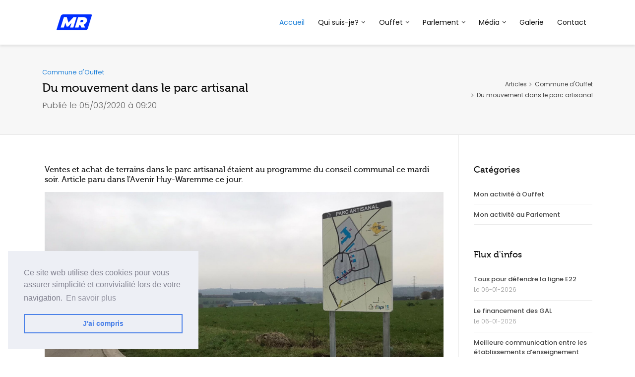

--- FILE ---
content_type: text/html; charset=UTF-8
request_url: https://www.caroline-cassart.be/articles/ouffet/1245-du-mouvement-dans-le-parc-artisanal
body_size: 5562
content:
 <!DOCTYPE html>
<html lang="zxx">
<head>
    
	<base href="https://www.caroline-cassart.be/">

	<title>Du mouvement dans le parc artisanal - Caroline Cassart </title>
	
	<meta charset="utf-8">
    <meta http-equiv="X-UA-Compatible" content="IE=edge" />
    <meta name="viewport" content="width=device-width, initial-scale=1, maximum-scale=1" />
	<meta name="description" content="Ventes et achat de terrains dans le parc artisanal étaient au programme du conseil communal ce mardi soir. Article paru dans l'Avenir Huy-Waremme.">
    <meta name="keywords" content="">
    <meta name="author" content="">
	
    <link rel="shortcut icon" href="favicon.ico">  
	<link rel="stylesheet" type="text/css" href="https://cdn.jsdelivr.net/npm/cookieconsent@3/build/cookieconsent.min.css" />
	
	<!-- Web Fonts  -->
    <link href="https://fonts.googleapis.com/css?family=Poppins:300,400,500,600" rel="stylesheet">
			
	<meta property="og:title" content="Du mouvement dans le parc artisanal - Caroline Cassart "/>
	<meta property="og:type" content="website" />
	<meta property="og:url" content="" />
	<meta property="og:description" content="Ventes et achat de terrains dans le parc artisanal étaient au programme du conseil communal ce mardi soir. Article paru dans l'Avenir Huy-Waremme." /> 
	<meta property="og:site_name" content="" />
	<meta property="og:image" content="https://www.caroline-cassart.be/assets/images/uploadbeta/1583396425.jpg" />
	
	<link id="edvisu" rel="stylesheet" href="assets/css/pw.css">
	<link id="edvisu" rel="stylesheet" href="assets/css/calendrier.css">
    <link rel="shortcut icon" href="favicon.ico">  
	<link rel="stylesheet" type="text/css" href="https://cdn.jsdelivr.net/npm/cookieconsent@3/build/cookieconsent.min.css" />
	
	<!-- Web Fonts  -->
    <link href="https://fonts.googleapis.com/css?family=Poppins:300,400,500,600" rel="stylesheet">

    <!-- Libs CSS -->
    <link href="css/bootstrap.min.css" rel="stylesheet" />
    <link href="css/style.css" rel="stylesheet" />
    <link href="css/font-awesome.min.css" rel="stylesheet" />
    <link href="css/streamline-icon.css" rel="stylesheet" />
    <link href="css/header.css" rel="stylesheet" />
    <link href="css/portfolio.css" rel="stylesheet" />
    <link href="css/blog.css" rel="stylesheet" />
    <link href="css/v-animation.css" rel="stylesheet" />
    <link href="css/v-bg-stylish.css" rel="stylesheet" />
    <link href="css/font-icons.css" rel="stylesheet" />
    <link href="css/shortcodes.css" rel="stylesheet" />
    <link href="css/utilities.css" rel="stylesheet" />
    <link href="css/theme-responsive.css" rel="stylesheet" />
    <link href="plugins/aos/aos.css" rel="stylesheet" />
    <link href="plugins/owl-carousel/owl.theme.css" rel="stylesheet" />
    <link href="plugins/owl-carousel/owl.carousel.css" rel="stylesheet" />
	<link href="https://crop.psi-web.be/assets/css/croppic.css" rel="stylesheet">

    <!-- Current Page CSS -->
    <link href="plugins/rs-plugin/css/settings.css" rel="stylesheet" />

    <!-- Skin -->
    <link rel="stylesheet" href="css/skin/default.css">

    <!-- Custom CSS -->
    <link rel="stylesheet" href="css/custom.css">
    	
	<div id="fb-root"></div>
	<script>(function(d, s, id) {
	  var js, fjs = d.getElementsByTagName(s)[0];
	  if (d.getElementById(id)) return;
	  js = d.createElement(s); js.id = id;
	  js.src = "//connect.facebook.net/fr_FR/sdk.js#xfbml=1&appId=629348647102260&version=v2.0";
	  fjs.parentNode.insertBefore(js, fjs);
	}(document, 'script', 'facebook-jssdk'));</script>
	
	<script>
	  (function(i,s,o,g,r,a,m){i['GoogleAnalyticsObject']=r;i[r]=i[r]||function(){
	  (i[r].q=i[r].q||[]).push(arguments)},i[r].l=1*new Date();a=s.createElement(o),
	  m=s.getElementsByTagName(o)[0];a.async=1;a.src=g;m.parentNode.insertBefore(a,m)
	  })(window,document,'script','https://www.google-analytics.com/analytics.js','ga');

	  ga('create', 'UA-80943921-1', 'auto');
	  ga('send', 'pageview');

	</script>
	
</head>

<body>

 <!--Header-->
    <header id="header" class="header-effect-shrink" data-plugin-options="{'stickyEnabled': true, 'stickyEnableOnBoxed': true, 'stickyEnableOnMobile': true, 'stickyStartAt': 120}">
        <div class="header-body">
                        <div class="header-container container">
                <div class="header-row">
                    <div class="header-column justify-content-start">
                        <div class="header-logo">
                            <a href="/">
                                <img alt="Vertex" width="130" src="img/logo.png">
                            </a>
                        </div>
                    </div>
                    <div class="header-column justify-content-end">
                        <div class="header-nav header-nav-light-dropdown">
                            <div class="header-nav-main header-nav-main-effect-1 header-nav-main-sub-effect-1">
                                <nav class="collapse">
                                    <ul class="nav flex-column flex-lg-row" id="mainNav">
                                        <li class="">
                                            <a class="active" href="/">
                                                Accueil
                                            </a>
                                           </li>
                                        <li class="dropdown">
                                            <a class="dropdown-item dropdown-toggle" href="/qui-suis-je">
                                                Qui suis-je?
                                            </a>
                                            <ul class="dropdown-menu">
                                                
                                                <li><a class="dropdown-item" href="/qui-suis-je">Qui suis-je?</a></li>
												<li><a class="dropdown-item" href="/qui-suis-je#viepolitique">Vie politique</a></li>
												<li><a class="dropdown-item" href="/qui-suis-je#mesvaleurs">Mes valeurs</a></li>
                                                
                                            </ul>
                                        </li>
										<li class="dropdown">
                                            <a class="dropdown-item dropdown-toggle" href="/ouffet">
                                              Ouffet
                                            </a>
                                            <ul class="dropdown-menu">                                               
                                                <li><a class="dropdown-item" href="/ouffet#conseil"> Le Conseil communal</a></li>
												<li><a class="dropdown-item" href="/ouffet#cest"> Ouffet, c'est...</a></li>    
                                            </ul>
                                        </li>
										<li class="dropdown">
                                            <a class="dropdown-item dropdown-toggle" href="/parlement">
                                              Parlement
                                            </a>
                                            <ul class="dropdown-menu">
                                                
                                                <li><a class="dropdown-item" href="/parlement">Mon rôle de Députée</a></li>
												<li><a class="dropdown-item" href="/parlement#predilection">Dossiers de prédilection</a></li>
												<li><a class="dropdown-item" href="/parlement#questions">Questions parlementaires</a></li>
                                                
                                            </ul>
                                        </li>									
										<li class="dropdown">
                                            <a class="dropdown-item dropdown-toggle" >
                                              Média
                                            </a>
                                            <ul class="dropdown-menu">                                               
                                                <li><a class="dropdown-item" href="/articles/ouffet"> Mon activité à Ouffet</a></li>
												<li><a class="dropdown-item" href="/articles/parlement">Mon activité au Parlement</a></li>   
												<li><a class="dropdown-item" href="/articles/communique-de-presse">Communiqué de presse</a></li>												
                                            </ul>
                                        </li>
										<li>
                                            <a class="" href="/galerie">
                                              Galerie
                                            </a>
                                        </li>
										<li>
                                            <a class="" href="/contact">
                                              Contact
                                            </a>
                                        </li>
										
										                                     
									 </ul>
                                </nav>
                            </div>
                            <button class="header-btn-collapse-nav ml-3" data-toggle="collapse" data-target=".header-nav-main nav">
                                <span class="hamburguer">
                                    <span></span>
                                    <span></span>
                                    <span></span>
                                </span>
                                <span class="close">
                                    <span></span>
                                    <span></span>
                                </span>
                            </button>
                        </div>
                    </div>
                </div>
            </div>
        </div>
    </header>
    <!--End Header-->
     <div role="main" class="main">   
    <!-- ******CONTENT****** --> 
		
		
					<div role="main" class="main">	
					<section class="page-header">
						<div class="container">
							<div class="row align-items-center">
								<div class="col-md-8 text-left">
									<span class="tob-sub-title text-color-primary d-block">Commune d'Ouffet</span>
									<h1>Du mouvement dans le parc artisanal</h1>
									<p class="lead">Publié le 05/03/2020 à 09:20</p>
								</div>
								<div class="col-md-4">
									<ul class="breadcrumb justify-content-start justify-content-md-end mb-0">
										<li><a href="/articles">Articles</a></li>
										<li><a href="/articles/ouffet">Commune d'Ouffet</a></li>
										<li class="active">Du mouvement dans le parc artisanal</li>
									</ul>
								</div>
							</div>
						</div>
					</section>	 
					
					<div class="v-page-wrap has-right-sidebar has-one-sidebar">

					<div class="container">

						<div class="row">
						
						<div class="col-sm-9">
                        <div class="v-animation"  data-aos="fade-up" data-aos-delay="200">
							
							<div style="heading-title pull-left"><h4 class="article__intro" data-mce-style="color: #000000; font-size: medium;">Ventes et achat de terrains dans le parc artisanal étaient au programme du conseil communal ce mardi soir. Article paru dans l'Avenir Huy-Waremme ce jour.</h4><p><img src="https://www.caroline-cassart.be/assets/images/upload/Articles%20Ouffet/zoning%20artisanal.jpg" alt="zoning artisanal" data-mce-src="../../../../assets/images/upload/Articles%20Ouffet/zoning%20artisanal.jpg"></p><p>Lors du conseil communal de ce mardi soir, le sujet du parc artisanal a été abordé à trois reprises.</p><p>Il a d’abord été question de la vente d’un terrain de 1 743 m2 au bureau d’études d’ingénierie des constructions «be. ML». Le patron y construira ses bureaux ainsi que son habitation. «Le prix de vente est estimé à 28€/m2, expose la bourgmestre Caroline Cassart. Un accord de principe avait été donné en septembre 2019, il s’agit aujourd’hui d’approuver le projet d’actes.» Le point a été validé par le conseil communal.</p><p>Le projet d’actes ayant été retenu, le conseil communal a enchaîné avec la vente d’un terrain de 802 m2 à la SPRL Michel Prévot, une entreprise de terrassement appartenant à l’échevin des Travaux, située dans le zoning artisanal.</p><p>(...)</p><p><a data-mce-href="https://www.lavenir.net/cnt/dmf20200304_01452410/du-mouvement-dans-le-parc-artisanal"><span class="bold">Article à lire en entier ici</span></a></p><p><a data-mce-href="https://sambre-meuse.lanouvellegazette.be/528748/article/2020-03-04/la-commune-achete-un-terrain-dans-le-parc-artisanal-douffet" href="https://sambre-meuse.lanouvellegazette.be/528748/article/2020-03-04/la-commune-achete-un-terrain-dans-le-parc-artisanal-douffet"><span class="bold">Sur le même sujet dans la Meuse</span></a></p></div>
							<div class="fb-comments" data-href="http://caroline-cassart.be/articles/ouffet/1245" data-width="100%" data-numposts="5" data-colorscheme="light"></div> 
                    </div></div>
											 <aside class="sidebar right-sidebar col-sm-3">
						
                         
						
						 <section class="widget v-category-widget clearfix">
                            <div class="widget-heading clearfix">
                                <h4 class="v-heading"><span>Catégories</span></h4>
                            </div>
                            <ul>
                                <li><a href="/articles/ouffet" title="Voir les articles">Mon activité à Ouffet</a> </li>
                                <li><a href="/articles/parlement" title="Voir les articles">Mon activité au Parlement</a> </li>
                            </ul>
                        </section>						<section class="widget v-recent-entry-widget clearfix">
                            <div class="widget-heading clearfix">
                                <h4 class="v-heading"><span>Flux d'infos</span></h4>
                            </div>
                            <ul>
                               
								
							<li><a href="/articles/parlement/2173-tous-pour-defendre-la-ligne-e22">Tous pour défendre la ligne E22</a>
												<span class="post-date">Le 06-01-2026</span>
												</li><li><a href="/articles/questions-parlementaires/2172-le-financement-des-gal">Le financement des GAL</a>
												<span class="post-date">Le 06-01-2026</span>
												</li><li><a href="/articles/questions-parlementaires/2171-meilleure-communication-entre-les-etablissements-d-enseignement-superieur-et-les-cpas">Meilleure communication entre les établissements d’enseignement supérieur et les CPAS</a>
												<span class="post-date">Le 06-01-2026</span>
												</li><li><a href="/articles/questions-parlementaires/2170-l-amelioration-de-l-accueil-de-la-petite-enfance">L’amélioration de l’accueil de la petite enfance</a>
												<span class="post-date">Le 06-01-2026</span>
												</li><li><a href="/articles/ouffet/2169-l-ex-terrain-de-foot-bientot-en-vente-ce-sera-un-quartier-intergenerationnel">L’ex-terrain de foot bientôt en vente: ce sera un quartier intergénérationnel!</a>
												<span class="post-date">Le 19-12-2025</span>
												</li><li><a href="/articles/parlement/2168-cela-prend-du-temps-mais-nous-aurons-10-radars-dans-la-zone-du-condroz"> Cela prend du temps mais nous aurons 10 radars dans la zone du Condroz »</a>
												<span class="post-date">Le 19-12-2025</span>
												</li><li><a href="/articles/parlement/2167-huy-waremme-ligne-de-bus-express-e22-on-ne-veut-pas-la-supprimer-mais-l-adapter-assure-le-ministre">Huy-Waremme - Ligne de bus Express E22 : « On ne veut pas la supprimer mais l’adapter », assure le ministre</a>
												<span class="post-date">Le 19-12-2025</span>
												</li><li><a href="/articles/ouffet/2166-plus-de-800-000-de-projets-pour-2026">Plus de 800 000€ de projets pour 2026</a>
												<span class="post-date">Le 19-12-2025</span>
												</li><li><a href="/articles/ouffet/2165-une-gentille-attention-a-tous-les-aines-pour-noel"> Une gentille attention à tous les aînés pour Noël</a>
												<span class="post-date">Le 19-12-2025</span>
												</li>                            </ul>
                        </section>

                       

                    </aside>

             </div>
            </div>
        </div>							
	
	</div><!--//wrapper-->
    
<!--Footer-Wrap-->
        <div class="footer-wrap">
            <footer>
                <div class="container">
                    <div class="row">
					<div class="col-sm-3">
                            <section class="widget">
                                <div class="widget-heading">
                                    <h4>Liens utiles</h4>
                                    <div class="horizontal-break"></div>
									
									<ul class="">                           
										<a target="_blank" href="https://www.mr.be/"><i class="fa fa-caret-right"></i> Mouvement Réformateur</a><br/>
										<a target="_blank" href="http://www.glbouchez.be/"><i class="fa fa-caret-right"></i> Georges-Louis Bouchez</a><br/>
										<a target="_blank" href="https://dolimont.wallonie.be/home.html"><i class="fa fa-caret-right"></i> Adrien Dolimont </a><br/>
										<a target="_blank" href="https://jeholet.wallonie.be/home.html"><i class="fa fa-caret-right"></i> Pierre-Yves Jeholet </a><br/>
										<a target="_blank" href="https://galant.wallonie.be/home.html"><i class="fa fa-caret-right"></i> Jacqueline Galant</a><br/>
										<a target="_blank" href="https://neven.wallonie.be/home.html"><i class="fa fa-caret-right"></i> Cécile Neven</a><br/>
										<a target="_blank" href="https://dalcq.wallonie.be/home.html"><i class="fa fa-caret-right"></i> Anne-Catherine Dalcq</a><br/>
										<a target="_blank" href="https://glatigny.cfwb.be/home.html"><i class="fa fa-caret-right"></i> Valérie Glatigny</a><br/>
										<a target="_blank" href="https://clarinval.belgium.be/fr"><i class="fa fa-caret-right"></i> David Clarinval</a><br/>
										<a target="_blank" href="https://quintin.belgium.be/fr"><i class="fa fa-caret-right"></i> Bernard Quintin</a><br/>
										<a target="_blank" href="https://bihet.belgium.be/fr"><i class="fa fa-caret-right"></i> Mathieu Bihet</a><br/>
										<a target="_blank" href="https://simonet.belgium.be/fr"><i class="fa fa-caret-right"></i> Eléonore Simonet</a><br/>
									</ul>
                                </div>
                               
							   </section>
                      </div>
                        <div class="col-sm-4">
                            <section class="widget">
                                <div class="widget-heading">
                                    <h4>Me contacter</h4>
                                    <div class="horizontal-break"></div>
                                </div>
                                <div class="footer-contact-info">
                                    <ul class="pl-0 pb-2">
                                        <li>
                                            <p><i class="fa fa-building"></i>Caroline Cassart</p>
                                        </li>
                                        <li>
                                            <p><i class="fa fa-map-marker"></i>Beemont,9a 4590 Ouffet </p>
                                        </li>
                                        <li>
                                            <p><i class="fa fa-envelope"></i><strong>Email:</strong> <a href="mailto:caroline@caroline-cassart.be">caroline@caroline-cassart.be</a></p>
                                        </li>
                                        <li>
                                            <p><i class="fa fa-phone"></i><strong>Téléphone:</strong> 0486/07.75.26</p>
                                        </li>
                                    </ul>
                                    <div class="clearfix pt-2">
                                        <a href="https://www.facebook.com/carolinecassartmr/" class="social-icon si-dark si-facebook" title="Facebook">
                                            <i class="si-icon-facebook"></i>
                                            <i class="si-icon-facebook"></i>
                                        </a>
                                        
                                    </div>
                                </div>
                            </section>
                        </div>
                        <div class="col-sm-4">
                            <section class="widget v-recent-entry-widget">
                                <div class="widget-heading">
                                    <h4>Derniers articles</h4>
                                    <div class="horizontal-break"></div>
                                </div>
                                <ul>
                                    
									
														<li>
															<a href="articles/parlement/2173-tous-pour-defendre-la-ligne-e22">Tous pour défendre la ligne E22</a>
															<span class="post-date">Le 06/01/2026</span>
														</li>
														
														
														<li>
															<a href="articles/questions-parlementaires/2172-le-financement-des-gal">Le financement des GAL</a>
															<span class="post-date">Le 06/01/2026</span>
														</li>
														
														
														<li>
															<a href="articles/questions-parlementaires/2171-meilleure-communication-entre-les-etablissements-d-enseignement-superieur-et-les-cpas">Meilleure communication entre les établissements d’enseignement supérieur et les CPAS</a>
															<span class="post-date">Le 06/01/2026</span>
														</li>
														
																						
                                </ul>
                            </section>
                        </div>
                      
                    </div>
                </div>
            </footer>

            <div class="copyright">
                <div class="container">
                    <p>Caroline-Cassart.be @ Toute reproduction partielle ou totale est strictement interdite | Propulsé par <a href="http://www.psi-web.be" style="text-decoration:none;"><b><font style="color:#535353">PSI-</font><font style="color:#BE3E1D">WEB</font></b></a></p>

                    <nav class="footer-menu std-menu">
                        <ul class="menu">
                            <li><a href="/">Accueil</a></li>
                            <li><a href="/qui-suis-je">Qui suis-je?</a></li>
                            <li><a href="/ouffet">Ouffet</a></li>
                            <li><a href="/parlement">Parlement</a></li>
                            <li><a href="/galerie">Galerie</a></li>
                            <li><a href="/media">Média</a></li>
                        </ul>
                    </nav>
                </div>
            </div>
        </div>
        <!--End Footer-Wrap-->
    </div>
    
   
	
	<script src="js/jquery.min.js"></script>
    <script src="js/popper.js"></script>
    <script src="js/bootstrap.min.js"></script>
    <script src="js/jquery.flexslider-min.js"></script>
    <script src="js/jquery.easing.js"></script>
    <script src="js/jquery.fitvids.js"></script>
    <script src="js/jquery.carouFredSel.min.js"></script>
    <script src="js/jquery.validate.js"></script>
    <script src="js/theme-plugins.js"></script>
    <script src="js/jquery.isotope.min.js"></script>
    <script src="js/imagesloaded.js"></script>
    <script src="js/view.min.js?auto"></script>
    <script src="plugins/aos/aos.js"></script>

    <script src="plugins/rs-plugin/js/jquery.themepunch.tools.min.js"></script>
    <script src="plugins/rs-plugin/js/jquery.themepunch.revolution.min.js"></script>

    <script src="js/theme-core.js"></script>
    <script src="js/theme.js"></script>
    <script src="js/theme.init.js"></script>
		
	 <script src="https://cdn.jsdelivr.net/npm/cookieconsent@3/build/cookieconsent.min.js" data-cfasync="false"></script>
	<script>
	window.cookieconsent.initialise({
	  "palette": {
		"popup": {
		  "background": "#edeff5",
		  "text": "#838391"
		},
		"button": {
		  "background": "transparent",
		  "text": "#4b81e8",
		  "border": "#4b81e8"
		}
	  },
	  "position": "bottom-left",
	  "content": {
		"message": "Ce site web utilise des cookies pour vous assurer simplicité et convivialité lors de votre navigation.",
		"dismiss": "J'ai compris",
		"link": "En savoir plus",
		"href": "https://www.cookies.psi-web.be"
	  }
	});
	</script>
</body>
</html> 


--- FILE ---
content_type: text/css
request_url: https://www.caroline-cassart.be/assets/css/pw.css
body_size: 325
content:
#pw-toolbar {
	height: 44px;
	width: 100%;
	position: fixed;
	left: 0;
	right: 0;
	top: 0;
	background: grey;
	z-index: 9998;
}

#pw-toolbar-left {
	float: left;
	padding: 4px;
}

#pw-toolbar-right {
	float: right;
	margin-right: 10px;
	margin-top: 6px;
}

.mce-floatpanel {
	z-index: 9999;
}

body.visual {
	padding-top: 44px;
}

.video-container {
    position: relative;
    padding-bottom: 56.25%;
    padding-top: 30px;
    height: 0;
    overflow: hidden;
}
 
.video-container iframe {
    position: absolute;
    top: 0;
    left: 0;
    width: 100%;
    height: 100%;
}

.bold
{
	font-weight: bold;
}
.italic
{
	font-style:italic;
}
.underline
{
	text-decoration: underline;
}

.pw-link {
	text-decoration: none;
	color: #BE3E1D;
	font-weight: bold;
}

.pw-link span {
	color: #535353;
	display: inline !important;
}

img.text-left {
	float: left;
}
img.text-right {
	float: right;
}

--- FILE ---
content_type: text/css
request_url: https://www.caroline-cassart.be/assets/css/calendrier.css
body_size: 264
content:
#calendrier {
	font-family:arial;
	width:100%;
	text-align: center;	
}
#calendrier a{
	text-decoration:underline;
	color:#0088cc;
	cursor:pointer;
}
#calendrier table{
	border-collapse:collapse;
	width:100%;
}
#calendrier th{
	font-size:13px;
}
#calendrier th.mois{
	font-size:14px;
	padding:3px;
	text-align: center;
}
#calendrier th.semaine{
	width:20px;
	border-bottom:1px solid;
}
#calendrier th.jour{
	width:20px;
	text-align: center;
	padding:4px;
}

#calendrier td{
	font-size:12px;
	text-align:center;
	width:25px;
	padding:4px;
	font-weight:bold;
}
#calendrier td.today{
	background-color:#0088cc;
	}
#calendrier td.today a {
	color: white;
}
#calendrier td.inactif{
	font-style:italic;
	color:#999999;
}
#calendrier td.actif{
}
#calendrier td.event{
	background-color:#DDDCE2;
}
#calendrier td.event a {
	color: black;
}

#calendrier_events{
	font-size:12px;
	background-color:#DDDCE2;
}
#calendrier_events .event{
	margin:2px;
	padding:2px;
}




--- FILE ---
content_type: text/css
request_url: https://www.caroline-cassart.be/css/bootstrap.min.css
body_size: 24673
content:
/*!
 * Bootstrap v4.1.1 (https://getbootstrap.com/)
 * Copyright 2011-2018 The Bootstrap Authors
 * Copyright 2011-2018 Twitter, Inc.
 * Licensed under MIT (https://github.com/twbs/bootstrap/blob/master/LICENSE)
 */
:root {
  --blue: #377dff;
  --indigo: #6610f2;
  --purple: #6f42c1;
  --pink: #e83e8c;
  --red: #dc3545;
  --orange: #fd7e14;
  --yellow: #ffc107;
  --green: #28a745;
  --teal: #20c997;
  --cyan: #17a2b8;
  --white: #fff;
  --gray: #8c98a4;
  --gray-dark: #343a40;
  --primary: #377dff;
  --secondary: #77838f;
  --success: #00c9a7;
  --info: #00dffc;
  --warning: #ffc107;
  --danger: #de4437;
  --light: #f6f9fc;
  --dark: #1e2022;
  --breakpoint-xs: 0;
  --breakpoint-sm: 576px;
  --breakpoint-md: 768px;
  --breakpoint-lg: 992px;
  --breakpoint-xl: 1200px;
  --font-family-sans-serif: -apple-system, BlinkMacSystemFont, "Segoe UI", Roboto, "Helvetica Neue", Arial, sans-serif, "Apple Color Emoji", "Segoe UI Emoji", "Segoe UI Symbol";
  --font-family-monospace: SFMono-Regular, Menlo, Monaco, Consolas, "Liberation Mono", "Courier New", monospace;
}

*,
*::before,
*::after {
  box-sizing: border-box;
}

html {
  font-family: sans-serif;
  line-height: 1.15;
  -webkit-text-size-adjust: 100%;
  -ms-text-size-adjust: 100%;
  -ms-overflow-style: scrollbar;
  -webkit-tap-highlight-color: transparent;
}

@-ms-viewport {
  width: device-width;
}

article, aside, figcaption, figure, footer, header, hgroup, main, nav, section {
  display: block;
}

body {
  margin: 0;
  font-family: -apple-system, BlinkMacSystemFont, "Segoe UI", Roboto, "Helvetica Neue", Arial, sans-serif, "Apple Color Emoji", "Segoe UI Emoji", "Segoe UI Symbol";
  font-size: 1rem;
  font-weight: 400;
  line-height: 1.5;
  color: #1e2022;
  text-align: left;
  background-color: #fff;
}

[tabindex="-1"]:focus {
  outline: 0 !important;
}

hr {
  box-sizing: content-box;
  height: 0;
  overflow: visible;
}

h1, h2, h3, h4, h5, h6 {
  margin-top: 0;
  margin-bottom: 0.5rem;
}

p {
  margin-top: 0;
  margin-bottom: 1rem;
}

abbr[title],
abbr[data-original-title] {
  text-decoration: underline;
  -webkit-text-decoration: underline dotted;
          text-decoration: underline dotted;
  cursor: help;
  border-bottom: 0;
}

address {
  margin-bottom: 1rem;
  font-style: normal;
  line-height: inherit;
}

ol,
ul,
dl {
  margin-top: 0;
  margin-bottom: 1rem;
}

ol ol,
ul ul,
ol ul,
ul ol {
  margin-bottom: 0;
}

dt {
  font-weight: 700;
}

dd {
  margin-bottom: .5rem;
  margin-left: 0;
}

blockquote {
  margin: 0 0 1rem;
}

dfn {
  font-style: italic;
}

b,
strong {
  font-weight: bolder;
}

small {
  font-size: 80%;
}

sub,
sup {
  position: relative;
  font-size: 75%;
  line-height: 0;
  vertical-align: baseline;
}

sub {
  bottom: -.25em;
}

sup {
  top: -.5em;
}

a {
  color: #377dff;
  text-decoration: none;
  background-color: transparent;
  -webkit-text-decoration-skip: objects;
}

a:hover {
  color: #0052ea;
  text-decoration: none;
}

a:not([href]):not([tabindex]) {
  color: inherit;
  text-decoration: none;
}

a:not([href]):not([tabindex]):hover, a:not([href]):not([tabindex]):focus {
  color: inherit;
  text-decoration: none;
}

a:not([href]):not([tabindex]):focus {
  outline: 0;
}

pre,
code,
kbd,
samp {
  font-family: SFMono-Regular, Menlo, Monaco, Consolas, "Liberation Mono", "Courier New", monospace;
  font-size: 1em;
}

pre {
  margin-top: 0;
  margin-bottom: 1rem;
  overflow: auto;
  -ms-overflow-style: scrollbar;
}

figure {
  margin: 0 0 1rem;
}

img {
  vertical-align: middle;
  border-style: none;
}

svg:not(:root) {
  overflow: hidden;
}

table {
  border-collapse: collapse;
}

caption {
  padding-top: 0.75rem;
  padding-bottom: 0.75rem;
  color: #8c98a4;
  text-align: left;
  caption-side: bottom;
}

th {
  text-align: inherit;
}

label {
  display: inline-block;
  margin-bottom: 0.5rem;
}

button {
  border-radius: 0;
}

button:focus {
  outline: 1px dotted;
  outline: 5px auto -webkit-focus-ring-color;
}

input,
button,
select,
optgroup,
textarea {
  margin: 0;
  font-family: inherit;
  font-size: inherit;
  line-height: inherit;
}

button,
input {
  overflow: visible;
}

button,
select {
  text-transform: none;
}

button,
html [type="button"],
[type="reset"],
[type="submit"] {
  -webkit-appearance: button;
}

button::-moz-focus-inner,
[type="button"]::-moz-focus-inner,
[type="reset"]::-moz-focus-inner,
[type="submit"]::-moz-focus-inner {
  padding: 0;
  border-style: none;
}

input[type="radio"],
input[type="checkbox"] {
  box-sizing: border-box;
  padding: 0;
}

input[type="date"],
input[type="time"],
input[type="datetime-local"],
input[type="month"] {
  -webkit-appearance: listbox;
}

textarea {
  overflow: auto;
  resize: vertical;
}

fieldset {
  min-width: 0;
  padding: 0;
  margin: 0;
  border: 0;
}

legend {
  display: block;
  width: 100%;
  max-width: 100%;
  padding: 0;
  margin-bottom: .5rem;
  font-size: 1.5rem;
  line-height: inherit;
  color: inherit;
  white-space: normal;
}

progress {
  vertical-align: baseline;
}

[type="number"]::-webkit-inner-spin-button,
[type="number"]::-webkit-outer-spin-button {
  height: auto;
}

[type="search"] {
  outline-offset: -2px;
  -webkit-appearance: none;
}

[type="search"]::-webkit-search-cancel-button,
[type="search"]::-webkit-search-decoration {
  -webkit-appearance: none;
}

::-webkit-file-upload-button {
  font: inherit;
  -webkit-appearance: button;
}

output {
  display: inline-block;
}

summary {
  display: list-item;
  cursor: pointer;
}

template {
  display: none;
}

[hidden] {
  display: none !important;
}

h1, h2, h3, h4, h5, h6,
.h1, .h2, .h3, .h4, .h5, .h6 {
  margin-bottom: 0.5rem;
  font-family: inherit;
  font-weight: 300;
  line-height: 1.5;
  color: inherit;
}

h1, .h1 {
  font-size: 2.5rem;
}

h2, .h2 {
  font-size: 2rem;
}

h3, .h3 {
  font-size: 1.75rem;
}

h4, .h4 {
  font-size: 1.5rem;
}

h5, .h5 {
  font-size: 1.25rem;
}

h6, .h6 {
  font-size: 1rem;
}

.lead {
  font-size: 1.25rem;
  font-weight: 300;
}

.display-1 {
  font-size: 6rem;
  font-weight: 300;
  line-height: 1.2;
}

.display-2 {
  font-size: 5.5rem;
  font-weight: 300;
  line-height: 1.2;
}

.display-3 {
  font-size: 4.5rem;
  font-weight: 300;
  line-height: 1.2;
}

.display-4 {
  font-size: 3.5rem;
  font-weight: 300;
  line-height: 1.2;
}

hr {
  margin-top: 1rem;
  margin-bottom: 1rem;
  border: 0;
  border-top: 1px solid #e7eaf3;
}

small,
.small {
  font-size: 80%;
  font-weight: 400;
}

mark,
.mark {
  padding: 0.2em;
  background-color: #fcf8e3;
}

.list-unstyled {
  padding-left: 0;
  list-style: none;
}

.list-inline {
  padding-left: 0;
  list-style: none;
}

.list-inline-item {
  display: inline-block;
}

.list-inline-item:not(:last-child) {
  margin-right: 0.5rem;
}

.initialism {
  font-size: 90%;
  text-transform: uppercase;
}

.blockquote {
  margin-bottom: 1rem;
  font-size: 1.25rem;
}

.blockquote-footer {
  display: block;
  font-size: 80%;
  color: #8c98a4;
}

.blockquote-footer::before {
  content: "\2014 \00A0";
}

.img-fluid {
  max-width: 100%;
  height: auto;
}

.img-thumbnail {
  padding: 0.25rem;
  background-color: #fff;
  border: 1px solid #e7eaf3;
  border-radius: 0.25rem;
  max-width: 100%;
  height: auto;
}

.figure {
  display: inline-block;
}

.figure-img {
  margin-bottom: 0.5rem;
  line-height: 1;
}

.figure-caption {
  font-size: 90%;
  color: #8c98a4;
}

code {
  font-size: 87.5%;
  color: #e83e8c;
  word-break: break-word;
}

a > code {
  color: inherit;
}

kbd {
  padding: 0.2rem 0.4rem;
  font-size: 87.5%;
  color: #fff;
  background-color: #1e2022;
  border-radius: 0.2rem;
}

kbd kbd {
  padding: 0;
  font-size: 100%;
  font-weight: 700;
}

pre {
  display: block;
  font-size: 87.5%;
  color: #1e2022;
}

pre code {
  font-size: inherit;
  color: inherit;
  word-break: normal;
}

.pre-scrollable {
  max-height: 340px;
  overflow-y: scroll;
}

.container {
  width: 100%;
  padding-right: 15px;
  padding-left: 15px;
  margin-right: auto;
  margin-left: auto;
}

@media (min-width: 576px) {
  .container {
    max-width: 540px;
  }
}

@media (min-width: 768px) {
  .container {
    max-width: 720px;
  }
}

@media (min-width: 992px) {
  .container {
    max-width: 960px;
  }
}

@media (min-width: 1200px) {
  .container {
    max-width: 1140px;
  }
}

.container-fluid {
  width: 100%;
  padding-right: 15px;
  padding-left: 15px;
  margin-right: auto;
  margin-left: auto;
}

.row {
  display: -ms-flexbox;
  display: flex;
  -ms-flex-wrap: wrap;
      flex-wrap: wrap;
  margin-right: -15px;
  margin-left: -15px;
}

.no-gutters {
  margin-right: 0;
  margin-left: 0;
}

.no-gutters > .col,
.no-gutters > [class*="col-"] {
  padding-right: 0;
  padding-left: 0;
}

.col-1, .col-2, .col-3, .col-4, .col-5, .col-6, .col-7, .col-8, .col-9, .col-10, .col-11, .col-12, .col,
.col-auto, .col-sm-1, .col-sm-2, .col-sm-3, .col-sm-4, .col-sm-5, .col-sm-6, .col-sm-7, .col-sm-8, .col-sm-9, .col-sm-10, .col-sm-11, .col-sm-12, .col-sm,
.col-sm-auto, .col-md-1, .col-md-2, .col-md-3, .col-md-4, .col-md-5, .col-md-6, .col-md-7, .col-md-8, .col-md-9, .col-md-10, .col-md-11, .col-md-12, .col-md,
.col-md-auto, .col-lg-1, .col-lg-2, .col-lg-3, .col-lg-4, .col-lg-5, .col-lg-6, .col-lg-7, .col-lg-8, .col-lg-9, .col-lg-10, .col-lg-11, .col-lg-12, .col-lg,
.col-lg-auto, .col-xl-1, .col-xl-2, .col-xl-3, .col-xl-4, .col-xl-5, .col-xl-6, .col-xl-7, .col-xl-8, .col-xl-9, .col-xl-10, .col-xl-11, .col-xl-12, .col-xl,
.col-xl-auto {
  position: relative;
  width: 100%;
  min-height: 1px;
  padding-right: 15px;
  padding-left: 15px;
}

.col {
  -ms-flex-preferred-size: 0;
      flex-basis: 0;
  -ms-flex-positive: 1;
      flex-grow: 1;
  max-width: 100%;
}

.col-auto {
  -ms-flex: 0 0 auto;
      flex: 0 0 auto;
  width: auto;
  max-width: none;
}

.col-1 {
  -ms-flex: 0 0 8.33333%;
      flex: 0 0 8.33333%;
  max-width: 8.33333%;
}

.col-2 {
  -ms-flex: 0 0 16.66667%;
      flex: 0 0 16.66667%;
  max-width: 16.66667%;
}

.col-3 {
  -ms-flex: 0 0 25%;
      flex: 0 0 25%;
  max-width: 25%;
}

.col-4 {
  -ms-flex: 0 0 33.33333%;
      flex: 0 0 33.33333%;
  max-width: 33.33333%;
}

.col-5 {
  -ms-flex: 0 0 41.66667%;
      flex: 0 0 41.66667%;
  max-width: 41.66667%;
}

.col-6 {
  -ms-flex: 0 0 50%;
      flex: 0 0 50%;
  max-width: 50%;
}

.col-7 {
  -ms-flex: 0 0 58.33333%;
      flex: 0 0 58.33333%;
  max-width: 58.33333%;
}

.col-8 {
  -ms-flex: 0 0 66.66667%;
      flex: 0 0 66.66667%;
  max-width: 66.66667%;
}

.col-9 {
  -ms-flex: 0 0 75%;
      flex: 0 0 75%;
  max-width: 75%;
}

.col-10 {
  -ms-flex: 0 0 83.33333%;
      flex: 0 0 83.33333%;
  max-width: 83.33333%;
}

.col-11 {
  -ms-flex: 0 0 91.66667%;
      flex: 0 0 91.66667%;
  max-width: 91.66667%;
}

.col-12 {
  -ms-flex: 0 0 100%;
      flex: 0 0 100%;
  max-width: 100%;
}

.order-first {
  -ms-flex-order: -1;
      order: -1;
}

.order-last {
  -ms-flex-order: 13;
      order: 13;
}

.order-0 {
  -ms-flex-order: 0;
      order: 0;
}

.order-1 {
  -ms-flex-order: 1;
      order: 1;
}

.order-2 {
  -ms-flex-order: 2;
      order: 2;
}

.order-3 {
  -ms-flex-order: 3;
      order: 3;
}

.order-4 {
  -ms-flex-order: 4;
      order: 4;
}

.order-5 {
  -ms-flex-order: 5;
      order: 5;
}

.order-6 {
  -ms-flex-order: 6;
      order: 6;
}

.order-7 {
  -ms-flex-order: 7;
      order: 7;
}

.order-8 {
  -ms-flex-order: 8;
      order: 8;
}

.order-9 {
  -ms-flex-order: 9;
      order: 9;
}

.order-10 {
  -ms-flex-order: 10;
      order: 10;
}

.order-11 {
  -ms-flex-order: 11;
      order: 11;
}

.order-12 {
  -ms-flex-order: 12;
      order: 12;
}

.offset-1 {
  margin-left: 8.33333%;
}

.offset-2 {
  margin-left: 16.66667%;
}

.offset-3 {
  margin-left: 25%;
}

.offset-4 {
  margin-left: 33.33333%;
}

.offset-5 {
  margin-left: 41.66667%;
}

.offset-6 {
  margin-left: 50%;
}

.offset-7 {
  margin-left: 58.33333%;
}

.offset-8 {
  margin-left: 66.66667%;
}

.offset-9 {
  margin-left: 75%;
}

.offset-10 {
  margin-left: 83.33333%;
}

.offset-11 {
  margin-left: 91.66667%;
}

@media (min-width: 576px) {
  .col-sm {
    -ms-flex-preferred-size: 0;
        flex-basis: 0;
    -ms-flex-positive: 1;
        flex-grow: 1;
    max-width: 100%;
  }
  .col-sm-auto {
    -ms-flex: 0 0 auto;
        flex: 0 0 auto;
    width: auto;
    max-width: none;
  }
  .col-sm-1 {
    -ms-flex: 0 0 8.33333%;
        flex: 0 0 8.33333%;
    max-width: 8.33333%;
  }
  .col-sm-2 {
    -ms-flex: 0 0 16.66667%;
        flex: 0 0 16.66667%;
    max-width: 16.66667%;
  }
  .col-sm-3 {
    -ms-flex: 0 0 25%;
        flex: 0 0 25%;
    max-width: 25%;
  }
  .col-sm-4 {
    -ms-flex: 0 0 33.33333%;
        flex: 0 0 33.33333%;
    max-width: 33.33333%;
  }
  .col-sm-5 {
    -ms-flex: 0 0 41.66667%;
        flex: 0 0 41.66667%;
    max-width: 41.66667%;
  }
  .col-sm-6 {
    -ms-flex: 0 0 50%;
        flex: 0 0 50%;
    max-width: 50%;
  }
  .col-sm-7 {
    -ms-flex: 0 0 58.33333%;
        flex: 0 0 58.33333%;
    max-width: 58.33333%;
  }
  .col-sm-8 {
    -ms-flex: 0 0 66.66667%;
        flex: 0 0 66.66667%;
    max-width: 66.66667%;
  }
  .col-sm-9 {
    -ms-flex: 0 0 75%;
        flex: 0 0 75%;
    max-width: 75%;
  }
  .col-sm-10 {
    -ms-flex: 0 0 83.33333%;
        flex: 0 0 83.33333%;
    max-width: 83.33333%;
  }
  .col-sm-11 {
    -ms-flex: 0 0 91.66667%;
        flex: 0 0 91.66667%;
    max-width: 91.66667%;
  }
  .col-sm-12 {
    -ms-flex: 0 0 100%;
        flex: 0 0 100%;
    max-width: 100%;
  }
  .order-sm-first {
    -ms-flex-order: -1;
        order: -1;
  }
  .order-sm-last {
    -ms-flex-order: 13;
        order: 13;
  }
  .order-sm-0 {
    -ms-flex-order: 0;
        order: 0;
  }
  .order-sm-1 {
    -ms-flex-order: 1;
        order: 1;
  }
  .order-sm-2 {
    -ms-flex-order: 2;
        order: 2;
  }
  .order-sm-3 {
    -ms-flex-order: 3;
        order: 3;
  }
  .order-sm-4 {
    -ms-flex-order: 4;
        order: 4;
  }
  .order-sm-5 {
    -ms-flex-order: 5;
        order: 5;
  }
  .order-sm-6 {
    -ms-flex-order: 6;
        order: 6;
  }
  .order-sm-7 {
    -ms-flex-order: 7;
        order: 7;
  }
  .order-sm-8 {
    -ms-flex-order: 8;
        order: 8;
  }
  .order-sm-9 {
    -ms-flex-order: 9;
        order: 9;
  }
  .order-sm-10 {
    -ms-flex-order: 10;
        order: 10;
  }
  .order-sm-11 {
    -ms-flex-order: 11;
        order: 11;
  }
  .order-sm-12 {
    -ms-flex-order: 12;
        order: 12;
  }
  .offset-sm-0 {
    margin-left: 0;
  }
  .offset-sm-1 {
    margin-left: 8.33333%;
  }
  .offset-sm-2 {
    margin-left: 16.66667%;
  }
  .offset-sm-3 {
    margin-left: 25%;
  }
  .offset-sm-4 {
    margin-left: 33.33333%;
  }
  .offset-sm-5 {
    margin-left: 41.66667%;
  }
  .offset-sm-6 {
    margin-left: 50%;
  }
  .offset-sm-7 {
    margin-left: 58.33333%;
  }
  .offset-sm-8 {
    margin-left: 66.66667%;
  }
  .offset-sm-9 {
    margin-left: 75%;
  }
  .offset-sm-10 {
    margin-left: 83.33333%;
  }
  .offset-sm-11 {
    margin-left: 91.66667%;
  }
}

@media (min-width: 768px) {
  .col-md {
    -ms-flex-preferred-size: 0;
        flex-basis: 0;
    -ms-flex-positive: 1;
        flex-grow: 1;
    max-width: 100%;
  }
  .col-md-auto {
    -ms-flex: 0 0 auto;
        flex: 0 0 auto;
    width: auto;
    max-width: none;
  }
  .col-md-1 {
    -ms-flex: 0 0 8.33333%;
        flex: 0 0 8.33333%;
    max-width: 8.33333%;
  }
  .col-md-2 {
    -ms-flex: 0 0 16.66667%;
        flex: 0 0 16.66667%;
    max-width: 16.66667%;
  }
  .col-md-3 {
    -ms-flex: 0 0 25%;
        flex: 0 0 25%;
    max-width: 25%;
  }
  .col-md-4 {
    -ms-flex: 0 0 33.33333%;
        flex: 0 0 33.33333%;
    max-width: 33.33333%;
  }
  .col-md-5 {
    -ms-flex: 0 0 41.66667%;
        flex: 0 0 41.66667%;
    max-width: 41.66667%;
  }
  .col-md-6 {
    -ms-flex: 0 0 50%;
        flex: 0 0 50%;
    max-width: 50%;
  }
  .col-md-7 {
    -ms-flex: 0 0 58.33333%;
        flex: 0 0 58.33333%;
    max-width: 58.33333%;
  }
  .col-md-8 {
    -ms-flex: 0 0 66.66667%;
        flex: 0 0 66.66667%;
    max-width: 66.66667%;
  }
  .col-md-9 {
    -ms-flex: 0 0 75%;
        flex: 0 0 75%;
    max-width: 75%;
  }
  .col-md-10 {
    -ms-flex: 0 0 83.33333%;
        flex: 0 0 83.33333%;
    max-width: 83.33333%;
  }
  .col-md-11 {
    -ms-flex: 0 0 91.66667%;
        flex: 0 0 91.66667%;
    max-width: 91.66667%;
  }
  .col-md-12 {
    -ms-flex: 0 0 100%;
        flex: 0 0 100%;
    max-width: 100%;
  }
  .order-md-first {
    -ms-flex-order: -1;
        order: -1;
  }
  .order-md-last {
    -ms-flex-order: 13;
        order: 13;
  }
  .order-md-0 {
    -ms-flex-order: 0;
        order: 0;
  }
  .order-md-1 {
    -ms-flex-order: 1;
        order: 1;
  }
  .order-md-2 {
    -ms-flex-order: 2;
        order: 2;
  }
  .order-md-3 {
    -ms-flex-order: 3;
        order: 3;
  }
  .order-md-4 {
    -ms-flex-order: 4;
        order: 4;
  }
  .order-md-5 {
    -ms-flex-order: 5;
        order: 5;
  }
  .order-md-6 {
    -ms-flex-order: 6;
        order: 6;
  }
  .order-md-7 {
    -ms-flex-order: 7;
        order: 7;
  }
  .order-md-8 {
    -ms-flex-order: 8;
        order: 8;
  }
  .order-md-9 {
    -ms-flex-order: 9;
        order: 9;
  }
  .order-md-10 {
    -ms-flex-order: 10;
        order: 10;
  }
  .order-md-11 {
    -ms-flex-order: 11;
        order: 11;
  }
  .order-md-12 {
    -ms-flex-order: 12;
        order: 12;
  }
  .offset-md-0 {
    margin-left: 0;
  }
  .offset-md-1 {
    margin-left: 8.33333%;
  }
  .offset-md-2 {
    margin-left: 16.66667%;
  }
  .offset-md-3 {
    margin-left: 25%;
  }
  .offset-md-4 {
    margin-left: 33.33333%;
  }
  .offset-md-5 {
    margin-left: 41.66667%;
  }
  .offset-md-6 {
    margin-left: 50%;
  }
  .offset-md-7 {
    margin-left: 58.33333%;
  }
  .offset-md-8 {
    margin-left: 66.66667%;
  }
  .offset-md-9 {
    margin-left: 75%;
  }
  .offset-md-10 {
    margin-left: 83.33333%;
  }
  .offset-md-11 {
    margin-left: 91.66667%;
  }
}

@media (min-width: 992px) {
  .col-lg {
    -ms-flex-preferred-size: 0;
        flex-basis: 0;
    -ms-flex-positive: 1;
        flex-grow: 1;
    max-width: 100%;
  }
  .col-lg-auto {
    -ms-flex: 0 0 auto;
        flex: 0 0 auto;
    width: auto;
    max-width: none;
  }
  .col-lg-1 {
    -ms-flex: 0 0 8.33333%;
        flex: 0 0 8.33333%;
    max-width: 8.33333%;
  }
  .col-lg-2 {
    -ms-flex: 0 0 16.66667%;
        flex: 0 0 16.66667%;
    max-width: 16.66667%;
  }
  .col-lg-3 {
    -ms-flex: 0 0 25%;
        flex: 0 0 25%;
    max-width: 25%;
  }
  .col-lg-4 {
    -ms-flex: 0 0 33.33333%;
        flex: 0 0 33.33333%;
    max-width: 33.33333%;
  }
  .col-lg-5 {
    -ms-flex: 0 0 41.66667%;
        flex: 0 0 41.66667%;
    max-width: 41.66667%;
  }
  .col-lg-6 {
    -ms-flex: 0 0 50%;
        flex: 0 0 50%;
    max-width: 50%;
  }
  .col-lg-7 {
    -ms-flex: 0 0 58.33333%;
        flex: 0 0 58.33333%;
    max-width: 58.33333%;
  }
  .col-lg-8 {
    -ms-flex: 0 0 66.66667%;
        flex: 0 0 66.66667%;
    max-width: 66.66667%;
  }
  .col-lg-9 {
    -ms-flex: 0 0 75%;
        flex: 0 0 75%;
    max-width: 75%;
  }
  .col-lg-10 {
    -ms-flex: 0 0 83.33333%;
        flex: 0 0 83.33333%;
    max-width: 83.33333%;
  }
  .col-lg-11 {
    -ms-flex: 0 0 91.66667%;
        flex: 0 0 91.66667%;
    max-width: 91.66667%;
  }
  .col-lg-12 {
    -ms-flex: 0 0 100%;
        flex: 0 0 100%;
    max-width: 100%;
  }
  .order-lg-first {
    -ms-flex-order: -1;
        order: -1;
  }
  .order-lg-last {
    -ms-flex-order: 13;
        order: 13;
  }
  .order-lg-0 {
    -ms-flex-order: 0;
        order: 0;
  }
  .order-lg-1 {
    -ms-flex-order: 1;
        order: 1;
  }
  .order-lg-2 {
    -ms-flex-order: 2;
        order: 2;
  }
  .order-lg-3 {
    -ms-flex-order: 3;
        order: 3;
  }
  .order-lg-4 {
    -ms-flex-order: 4;
        order: 4;
  }
  .order-lg-5 {
    -ms-flex-order: 5;
        order: 5;
  }
  .order-lg-6 {
    -ms-flex-order: 6;
        order: 6;
  }
  .order-lg-7 {
    -ms-flex-order: 7;
        order: 7;
  }
  .order-lg-8 {
    -ms-flex-order: 8;
        order: 8;
  }
  .order-lg-9 {
    -ms-flex-order: 9;
        order: 9;
  }
  .order-lg-10 {
    -ms-flex-order: 10;
        order: 10;
  }
  .order-lg-11 {
    -ms-flex-order: 11;
        order: 11;
  }
  .order-lg-12 {
    -ms-flex-order: 12;
        order: 12;
  }
  .offset-lg-0 {
    margin-left: 0;
  }
  .offset-lg-1 {
    margin-left: 8.33333%;
  }
  .offset-lg-2 {
    margin-left: 16.66667%;
  }
  .offset-lg-3 {
    margin-left: 25%;
  }
  .offset-lg-4 {
    margin-left: 33.33333%;
  }
  .offset-lg-5 {
    margin-left: 41.66667%;
  }
  .offset-lg-6 {
    margin-left: 50%;
  }
  .offset-lg-7 {
    margin-left: 58.33333%;
  }
  .offset-lg-8 {
    margin-left: 66.66667%;
  }
  .offset-lg-9 {
    margin-left: 75%;
  }
  .offset-lg-10 {
    margin-left: 83.33333%;
  }
  .offset-lg-11 {
    margin-left: 91.66667%;
  }
}

@media (min-width: 1200px) {
  .col-xl {
    -ms-flex-preferred-size: 0;
        flex-basis: 0;
    -ms-flex-positive: 1;
        flex-grow: 1;
    max-width: 100%;
  }
  .col-xl-auto {
    -ms-flex: 0 0 auto;
        flex: 0 0 auto;
    width: auto;
    max-width: none;
  }
  .col-xl-1 {
    -ms-flex: 0 0 8.33333%;
        flex: 0 0 8.33333%;
    max-width: 8.33333%;
  }
  .col-xl-2 {
    -ms-flex: 0 0 16.66667%;
        flex: 0 0 16.66667%;
    max-width: 16.66667%;
  }
  .col-xl-3 {
    -ms-flex: 0 0 25%;
        flex: 0 0 25%;
    max-width: 25%;
  }
  .col-xl-4 {
    -ms-flex: 0 0 33.33333%;
        flex: 0 0 33.33333%;
    max-width: 33.33333%;
  }
  .col-xl-5 {
    -ms-flex: 0 0 41.66667%;
        flex: 0 0 41.66667%;
    max-width: 41.66667%;
  }
  .col-xl-6 {
    -ms-flex: 0 0 50%;
        flex: 0 0 50%;
    max-width: 50%;
  }
  .col-xl-7 {
    -ms-flex: 0 0 58.33333%;
        flex: 0 0 58.33333%;
    max-width: 58.33333%;
  }
  .col-xl-8 {
    -ms-flex: 0 0 66.66667%;
        flex: 0 0 66.66667%;
    max-width: 66.66667%;
  }
  .col-xl-9 {
    -ms-flex: 0 0 75%;
        flex: 0 0 75%;
    max-width: 75%;
  }
  .col-xl-10 {
    -ms-flex: 0 0 83.33333%;
        flex: 0 0 83.33333%;
    max-width: 83.33333%;
  }
  .col-xl-11 {
    -ms-flex: 0 0 91.66667%;
        flex: 0 0 91.66667%;
    max-width: 91.66667%;
  }
  .col-xl-12 {
    -ms-flex: 0 0 100%;
        flex: 0 0 100%;
    max-width: 100%;
  }
  .order-xl-first {
    -ms-flex-order: -1;
        order: -1;
  }
  .order-xl-last {
    -ms-flex-order: 13;
        order: 13;
  }
  .order-xl-0 {
    -ms-flex-order: 0;
        order: 0;
  }
  .order-xl-1 {
    -ms-flex-order: 1;
        order: 1;
  }
  .order-xl-2 {
    -ms-flex-order: 2;
        order: 2;
  }
  .order-xl-3 {
    -ms-flex-order: 3;
        order: 3;
  }
  .order-xl-4 {
    -ms-flex-order: 4;
        order: 4;
  }
  .order-xl-5 {
    -ms-flex-order: 5;
        order: 5;
  }
  .order-xl-6 {
    -ms-flex-order: 6;
        order: 6;
  }
  .order-xl-7 {
    -ms-flex-order: 7;
        order: 7;
  }
  .order-xl-8 {
    -ms-flex-order: 8;
        order: 8;
  }
  .order-xl-9 {
    -ms-flex-order: 9;
        order: 9;
  }
  .order-xl-10 {
    -ms-flex-order: 10;
        order: 10;
  }
  .order-xl-11 {
    -ms-flex-order: 11;
        order: 11;
  }
  .order-xl-12 {
    -ms-flex-order: 12;
        order: 12;
  }
  .offset-xl-0 {
    margin-left: 0;
  }
  .offset-xl-1 {
    margin-left: 8.33333%;
  }
  .offset-xl-2 {
    margin-left: 16.66667%;
  }
  .offset-xl-3 {
    margin-left: 25%;
  }
  .offset-xl-4 {
    margin-left: 33.33333%;
  }
  .offset-xl-5 {
    margin-left: 41.66667%;
  }
  .offset-xl-6 {
    margin-left: 50%;
  }
  .offset-xl-7 {
    margin-left: 58.33333%;
  }
  .offset-xl-8 {
    margin-left: 66.66667%;
  }
  .offset-xl-9 {
    margin-left: 75%;
  }
  .offset-xl-10 {
    margin-left: 83.33333%;
  }
  .offset-xl-11 {
    margin-left: 91.66667%;
  }
}

.table {
  width: 100%;
  max-width: 100%;
  margin-bottom: 1rem;
  background-color: transparent;
}

.table th,
.table td {
  padding: 0.75rem;
  vertical-align: top;
  border-top: 1px solid #e7eaf3;
}

.table thead th {
  vertical-align: bottom;
  border-bottom: 2px solid #e7eaf3;
}

.table tbody + tbody {
  border-top: 2px solid #e7eaf3;
}

.table .table {
  background-color: #fff;
}

.table-sm th,
.table-sm td {
  padding: 0.3rem;
}

.table-bordered {
  border: 1px solid #e7eaf3;
}

.table-bordered th,
.table-bordered td {
  border: 1px solid #e7eaf3;
}

.table-bordered thead th,
.table-bordered thead td {
  border-bottom-width: 2px;
}

.table-borderless th,
.table-borderless td,
.table-borderless thead th,
.table-borderless tbody + tbody {
  border: 0;
}

.table-striped tbody tr:nth-of-type(odd) {
  background-color: #f6f9fc;
}

.table-hover tbody tr:hover {
  background-color: rgba(231, 234, 243, 0.4);
}

.table-primary,
.table-primary > th,
.table-primary > td {
  background-color: #c7dbff;
}

.table-hover .table-primary:hover {
  background-color: #aecbff;
}

.table-hover .table-primary:hover > td,
.table-hover .table-primary:hover > th {
  background-color: #aecbff;
}

.table-secondary,
.table-secondary > th,
.table-secondary > td {
  background-color: #d9dce0;
}

.table-hover .table-secondary:hover {
  background-color: #cbcfd5;
}

.table-hover .table-secondary:hover > td,
.table-hover .table-secondary:hover > th {
  background-color: #cbcfd5;
}

.table-success,
.table-success > th,
.table-success > td {
  background-color: #b8f0e6;
}

.table-hover .table-success:hover {
  background-color: #a3ecdf;
}

.table-hover .table-success:hover > td,
.table-hover .table-success:hover > th {
  background-color: #a3ecdf;
}

.table-info,
.table-info > th,
.table-info > td {
  background-color: #b8f6fe;
}

.table-hover .table-info:hover {
  background-color: #9ff3fe;
}

.table-hover .table-info:hover > td,
.table-hover .table-info:hover > th {
  background-color: #9ff3fe;
}

.table-warning,
.table-warning > th,
.table-warning > td {
  background-color: #ffeeba;
}

.table-hover .table-warning:hover {
  background-color: #ffe8a1;
}

.table-hover .table-warning:hover > td,
.table-hover .table-warning:hover > th {
  background-color: #ffe8a1;
}

.table-danger,
.table-danger > th,
.table-danger > td {
  background-color: #f6cbc7;
}

.table-hover .table-danger:hover {
  background-color: #f2b7b1;
}

.table-hover .table-danger:hover > td,
.table-hover .table-danger:hover > th {
  background-color: #f2b7b1;
}

.table-light,
.table-light > th,
.table-light > td {
  background-color: #fcfdfe;
}

.table-hover .table-light:hover {
  background-color: #e9f0f8;
}

.table-hover .table-light:hover > td,
.table-hover .table-light:hover > th {
  background-color: #e9f0f8;
}

.table-dark,
.table-dark > th,
.table-dark > td {
  background-color: #c0c1c1;
}

.table-hover .table-dark:hover {
  background-color: #b3b4b4;
}

.table-hover .table-dark:hover > td,
.table-hover .table-dark:hover > th {
  background-color: #b3b4b4;
}

.table-active,
.table-active > th,
.table-active > td {
  background-color: rgba(231, 234, 243, 0.4);
}

.table-hover .table-active:hover {
  background-color: rgba(214, 219, 235, 0.4);
}

.table-hover .table-active:hover > td,
.table-hover .table-active:hover > th {
  background-color: rgba(214, 219, 235, 0.4);
}

.table .thead-dark th {
  color: #fff;
  background-color: #1e2022;
  border-color: #303336;
}

.table .thead-light th {
  color: #5a5f69;
  background-color: #f6f9fc;
  border-color: #e7eaf3;
}

.table-dark {
  color: #fff;
  background-color: #1e2022;
}

.table-dark th,
.table-dark td,
.table-dark thead th {
  border-color: #303336;
}

.table-dark.table-bordered {
  border: 0;
}

.table-dark.table-striped tbody tr:nth-of-type(odd) {
  background-color: rgba(255, 255, 255, 0.05);
}

.table-dark.table-hover tbody tr:hover {
  background-color: rgba(255, 255, 255, 0.075);
}

@media (max-width: 575.98px) {
  .table-responsive-sm {
    display: block;
    width: 100%;
    overflow-x: auto;
    -webkit-overflow-scrolling: touch;
    -ms-overflow-style: -ms-autohiding-scrollbar;
  }
  .table-responsive-sm > .table-bordered {
    border: 0;
  }
}

@media (max-width: 767.98px) {
  .table-responsive-md {
    display: block;
    width: 100%;
    overflow-x: auto;
    -webkit-overflow-scrolling: touch;
    -ms-overflow-style: -ms-autohiding-scrollbar;
  }
  .table-responsive-md > .table-bordered {
    border: 0;
  }
}

@media (max-width: 991.98px) {
  .table-responsive-lg {
    display: block;
    width: 100%;
    overflow-x: auto;
    -webkit-overflow-scrolling: touch;
    -ms-overflow-style: -ms-autohiding-scrollbar;
  }
  .table-responsive-lg > .table-bordered {
    border: 0;
  }
}

@media (max-width: 1199.98px) {
  .table-responsive-xl {
    display: block;
    width: 100%;
    overflow-x: auto;
    -webkit-overflow-scrolling: touch;
    -ms-overflow-style: -ms-autohiding-scrollbar;
  }
  .table-responsive-xl > .table-bordered {
    border: 0;
  }
}

.table-responsive {
  display: block;
  width: 100%;
  overflow-x: auto;
  -webkit-overflow-scrolling: touch;
  -ms-overflow-style: -ms-autohiding-scrollbar;
}

.table-responsive > .table-bordered {
  border: 0;
}

.form-control {
  display: block;
  width: 100%;
  padding: 0.75rem 1rem;
  font-size: 1rem;
  line-height: 1.5;
  color: #1e2022;
  background-color: #fff;
  background-clip: padding-box;
  border: 1px solid #d4d7dd;
  border-radius: 0.25rem;
  transition: all 0.2s ease-in-out;
}

@media screen and (prefers-reduced-motion: reduce) {
  .form-control {
    transition: none;
  }
}

.form-control::-ms-expand {
  background-color: transparent;
  border: 0;
}

.form-control:focus {
  color: #1e2022;
  background-color: #fff;
  border-color: #d4d7dd;
  outline: 0;
  box-shadow: 0 0 0 0.2rem rgba(55, 125, 255, 0.25);
}

.form-control::-webkit-input-placeholder {
  color: #8c98a4;
  opacity: 1;
}

.form-control::-moz-placeholder {
  color: #8c98a4;
  opacity: 1;
}

.form-control:-ms-input-placeholder {
  color: #8c98a4;
  opacity: 1;
}

.form-control::-ms-input-placeholder {
  color: #8c98a4;
  opacity: 1;
}

.form-control::placeholder {
  color: #8c98a4;
  opacity: 1;
}

.form-control:disabled, .form-control[readonly] {
  background-color: #f6f9fc;
  opacity: 1;
}

select.form-control:not([size]):not([multiple]) {
  height: calc(3rem + 2px);
}

select.form-control:focus::-ms-value {
  color: #1e2022;
  background-color: #fff;
}

.form-control-file,
.form-control-range {
  display: block;
  width: 100%;
}

.col-form-label {
  padding-top: calc(0.75rem + 1px);
  padding-bottom: calc(0.75rem + 1px);
  margin-bottom: 0;
  font-size: inherit;
  line-height: 1.5;
}

.col-form-label-lg {
  padding-top: calc(1.125rem + 1px);
  padding-bottom: calc(1.125rem + 1px);
  font-size: 1rem;
  line-height: 1.5;
}

.col-form-label-sm {
  padding-top: calc(0.625rem + 1px);
  padding-bottom: calc(0.625rem + 1px);
  font-size: 0.875rem;
  line-height: 1.5;
}

.form-control-plaintext {
  display: block;
  width: 100%;
  padding-top: 0.75rem;
  padding-bottom: 0.75rem;
  margin-bottom: 0;
  line-height: 1.5;
  color: #1e2022;
  background-color: transparent;
  border: solid transparent;
  border-width: 1px 0;
}

.form-control-plaintext.form-control-sm, .input-group-sm > .form-control-plaintext.form-control,
.input-group-sm > .input-group-prepend > .form-control-plaintext.input-group-text,
.input-group-sm > .input-group-append > .form-control-plaintext.input-group-text,
.input-group-sm > .input-group-prepend > .form-control-plaintext.btn,
.input-group-sm > .input-group-append > .form-control-plaintext.btn, .form-control-plaintext.form-control-lg, .input-group-lg > .form-control-plaintext.form-control,
.input-group-lg > .input-group-prepend > .form-control-plaintext.input-group-text,
.input-group-lg > .input-group-append > .form-control-plaintext.input-group-text,
.input-group-lg > .input-group-prepend > .form-control-plaintext.btn,
.input-group-lg > .input-group-append > .form-control-plaintext.btn {
  padding-right: 0;
  padding-left: 0;
}

.form-control-sm, .input-group-sm > .form-control,
.input-group-sm > .input-group-prepend > .input-group-text,
.input-group-sm > .input-group-append > .input-group-text,
.input-group-sm > .input-group-prepend > .btn,
.input-group-sm > .input-group-append > .btn {
  padding: 0.625rem 1.125rem;
  font-size: 0.875rem;
  line-height: 1.5;
  border-radius: 0.2rem;
}

select.form-control-sm:not([size]):not([multiple]), .input-group-sm > select.form-control:not([size]):not([multiple]),
.input-group-sm > .input-group-prepend > select.input-group-text:not([size]):not([multiple]),
.input-group-sm > .input-group-append > select.input-group-text:not([size]):not([multiple]),
.input-group-sm > .input-group-prepend > select.btn:not([size]):not([multiple]),
.input-group-sm > .input-group-append > select.btn:not([size]):not([multiple]) {
  height: calc(2.5625rem + 2px);
}

.form-control-lg, .input-group-lg > .form-control,
.input-group-lg > .input-group-prepend > .input-group-text,
.input-group-lg > .input-group-append > .input-group-text,
.input-group-lg > .input-group-prepend > .btn,
.input-group-lg > .input-group-append > .btn {
  padding: 1.125rem 1.125rem;
  font-size: 1rem;
  line-height: 1.5;
  border-radius: 0.3rem;
}

select.form-control-lg:not([size]):not([multiple]), .input-group-lg > select.form-control:not([size]):not([multiple]),
.input-group-lg > .input-group-prepend > select.input-group-text:not([size]):not([multiple]),
.input-group-lg > .input-group-append > select.input-group-text:not([size]):not([multiple]),
.input-group-lg > .input-group-prepend > select.btn:not([size]):not([multiple]),
.input-group-lg > .input-group-append > select.btn:not([size]):not([multiple]) {
  height: calc(3.75rem + 2px);
}

.form-group {
  margin-bottom: 1rem;
}

.form-text {
  display: block;
  margin-top: 0.25rem;
}

.form-row {
  display: -ms-flexbox;
  display: flex;
  -ms-flex-wrap: wrap;
      flex-wrap: wrap;
  margin-right: -5px;
  margin-left: -5px;
}

.form-row > .col,
.form-row > [class*="col-"] {
  padding-right: 5px;
  padding-left: 5px;
}

.form-check {
  position: relative;
  display: block;
  padding-left: 1.25rem;
}

.form-check-input {
  position: absolute;
  margin-top: 0.3rem;
  margin-left: -1.25rem;
}

.form-check-input:disabled ~ .form-check-label {
  color: #8c98a4;
}

.form-check-label {
  margin-bottom: 0;
}

.form-check-inline {
  display: -ms-inline-flexbox;
  display: inline-flex;
  -ms-flex-align: center;
      align-items: center;
  padding-left: 0;
  margin-right: 0.75rem;
}

.form-check-inline .form-check-input {
  position: static;
  margin-top: 0;
  margin-right: 0.3125rem;
  margin-left: 0;
}

.valid-feedback {
  display: none;
  width: 100%;
  margin-top: 0.25rem;
  font-size: 80%;
  color: #00c9a7;
}

.valid-tooltip {
  position: absolute;
  top: 100%;
  z-index: 5;
  display: none;
  max-width: 100%;
  padding: .5rem;
  margin-top: .1rem;
  font-size: .875rem;
  line-height: 1;
  color: #fff;
  background-color: rgba(0, 201, 167, 0.8);
  border-radius: .2rem;
}

.was-validated .form-control:valid, .form-control.is-valid, .was-validated
.custom-select:valid,
.custom-select.is-valid {
  border-color: #00c9a7;
}

.was-validated .form-control:valid:focus, .form-control.is-valid:focus, .was-validated
.custom-select:valid:focus,
.custom-select.is-valid:focus {
  border-color: #00c9a7;
  box-shadow: 0 0 0 0.2rem rgba(0, 201, 167, 0.25);
}

.was-validated .form-control:valid ~ .valid-feedback,
.was-validated .form-control:valid ~ .valid-tooltip, .form-control.is-valid ~ .valid-feedback,
.form-control.is-valid ~ .valid-tooltip, .was-validated
.custom-select:valid ~ .valid-feedback,
.was-validated
.custom-select:valid ~ .valid-tooltip,
.custom-select.is-valid ~ .valid-feedback,
.custom-select.is-valid ~ .valid-tooltip {
  display: block;
}

.was-validated .form-control-file:valid ~ .valid-feedback,
.was-validated .form-control-file:valid ~ .valid-tooltip, .form-control-file.is-valid ~ .valid-feedback,
.form-control-file.is-valid ~ .valid-tooltip {
  display: block;
}

.was-validated .form-check-input:valid ~ .form-check-label, .form-check-input.is-valid ~ .form-check-label {
  color: #00c9a7;
}

.was-validated .form-check-input:valid ~ .valid-feedback,
.was-validated .form-check-input:valid ~ .valid-tooltip, .form-check-input.is-valid ~ .valid-feedback,
.form-check-input.is-valid ~ .valid-tooltip {
  display: block;
}

.was-validated .custom-control-input:valid ~ .custom-control-label, .custom-control-input.is-valid ~ .custom-control-label {
  color: #00c9a7;
}

.was-validated .custom-control-input:valid ~ .custom-control-label::before, .custom-control-input.is-valid ~ .custom-control-label::before {
  background-color: #4affe0;
}

.was-validated .custom-control-input:valid ~ .valid-feedback,
.was-validated .custom-control-input:valid ~ .valid-tooltip, .custom-control-input.is-valid ~ .valid-feedback,
.custom-control-input.is-valid ~ .valid-tooltip {
  display: block;
}

.was-validated .custom-control-input:valid:checked ~ .custom-control-label::before, .custom-control-input.is-valid:checked ~ .custom-control-label::before {
  background-color: #00fcd1;
}

.was-validated .custom-control-input:valid:focus ~ .custom-control-label::before, .custom-control-input.is-valid:focus ~ .custom-control-label::before {
  box-shadow: 0 0 0 1px #fff, 0 0 0 0.2rem rgba(0, 201, 167, 0.25);
}

.was-validated .custom-file-input:valid ~ .custom-file-label, .custom-file-input.is-valid ~ .custom-file-label {
  border-color: #00c9a7;
}

.was-validated .custom-file-input:valid ~ .custom-file-label::before, .custom-file-input.is-valid ~ .custom-file-label::before {
  border-color: inherit;
}

.was-validated .custom-file-input:valid ~ .valid-feedback,
.was-validated .custom-file-input:valid ~ .valid-tooltip, .custom-file-input.is-valid ~ .valid-feedback,
.custom-file-input.is-valid ~ .valid-tooltip {
  display: block;
}

.was-validated .custom-file-input:valid:focus ~ .custom-file-label, .custom-file-input.is-valid:focus ~ .custom-file-label {
  box-shadow: 0 0 0 0.2rem rgba(0, 201, 167, 0.25);
}

.invalid-feedback {
  display: none;
  width: 100%;
  margin-top: 0.25rem;
  font-size: 80%;
  color: #de4437;
}

.invalid-tooltip {
  position: absolute;
  top: 100%;
  z-index: 5;
  display: none;
  max-width: 100%;
  padding: .5rem;
  margin-top: .1rem;
  font-size: .875rem;
  line-height: 1;
  color: #fff;
  background-color: rgba(222, 68, 55, 0.8);
  border-radius: .2rem;
}

.was-validated .form-control:invalid, .form-control.is-invalid, .was-validated
.custom-select:invalid,
.custom-select.is-invalid {
  border-color: #de4437;
}

.was-validated .form-control:invalid:focus, .form-control.is-invalid:focus, .was-validated
.custom-select:invalid:focus,
.custom-select.is-invalid:focus {
  border-color: #de4437;
  box-shadow: 0 0 0 0.2rem rgba(222, 68, 55, 0.25);
}

.was-validated .form-control:invalid ~ .invalid-feedback,
.was-validated .form-control:invalid ~ .invalid-tooltip, .form-control.is-invalid ~ .invalid-feedback,
.form-control.is-invalid ~ .invalid-tooltip, .was-validated
.custom-select:invalid ~ .invalid-feedback,
.was-validated
.custom-select:invalid ~ .invalid-tooltip,
.custom-select.is-invalid ~ .invalid-feedback,
.custom-select.is-invalid ~ .invalid-tooltip {
  display: block;
}

.was-validated .form-control-file:invalid ~ .invalid-feedback,
.was-validated .form-control-file:invalid ~ .invalid-tooltip, .form-control-file.is-invalid ~ .invalid-feedback,
.form-control-file.is-invalid ~ .invalid-tooltip {
  display: block;
}

.was-validated .form-check-input:invalid ~ .form-check-label, .form-check-input.is-invalid ~ .form-check-label {
  color: #de4437;
}

.was-validated .form-check-input:invalid ~ .invalid-feedback,
.was-validated .form-check-input:invalid ~ .invalid-tooltip, .form-check-input.is-invalid ~ .invalid-feedback,
.form-check-input.is-invalid ~ .invalid-tooltip {
  display: block;
}

.was-validated .custom-control-input:invalid ~ .custom-control-label, .custom-control-input.is-invalid ~ .custom-control-label {
  color: #de4437;
}

.was-validated .custom-control-input:invalid ~ .custom-control-label::before, .custom-control-input.is-invalid ~ .custom-control-label::before {
  background-color: #f0aaa4;
}

.was-validated .custom-control-input:invalid ~ .invalid-feedback,
.was-validated .custom-control-input:invalid ~ .invalid-tooltip, .custom-control-input.is-invalid ~ .invalid-feedback,
.custom-control-input.is-invalid ~ .invalid-tooltip {
  display: block;
}

.was-validated .custom-control-input:invalid:checked ~ .custom-control-label::before, .custom-control-input.is-invalid:checked ~ .custom-control-label::before {
  background-color: #e56d63;
}

.was-validated .custom-control-input:invalid:focus ~ .custom-control-label::before, .custom-control-input.is-invalid:focus ~ .custom-control-label::before {
  box-shadow: 0 0 0 1px #fff, 0 0 0 0.2rem rgba(222, 68, 55, 0.25);
}

.was-validated .custom-file-input:invalid ~ .custom-file-label, .custom-file-input.is-invalid ~ .custom-file-label {
  border-color: #de4437;
}

.was-validated .custom-file-input:invalid ~ .custom-file-label::before, .custom-file-input.is-invalid ~ .custom-file-label::before {
  border-color: inherit;
}

.was-validated .custom-file-input:invalid ~ .invalid-feedback,
.was-validated .custom-file-input:invalid ~ .invalid-tooltip, .custom-file-input.is-invalid ~ .invalid-feedback,
.custom-file-input.is-invalid ~ .invalid-tooltip {
  display: block;
}

.was-validated .custom-file-input:invalid:focus ~ .custom-file-label, .custom-file-input.is-invalid:focus ~ .custom-file-label {
  box-shadow: 0 0 0 0.2rem rgba(222, 68, 55, 0.25);
}

.form-inline {
  display: -ms-flexbox;
  display: flex;
  -ms-flex-flow: row wrap;
      flex-flow: row wrap;
  -ms-flex-align: center;
      align-items: center;
}

.form-inline .form-check {
  width: 100%;
}

@media (min-width: 576px) {
  .form-inline label {
    display: -ms-flexbox;
    display: flex;
    -ms-flex-align: center;
        align-items: center;
    -ms-flex-pack: center;
        justify-content: center;
    margin-bottom: 0;
  }
  .form-inline .form-group {
    display: -ms-flexbox;
    display: flex;
    -ms-flex: 0 0 auto;
        flex: 0 0 auto;
    -ms-flex-flow: row wrap;
        flex-flow: row wrap;
    -ms-flex-align: center;
        align-items: center;
    margin-bottom: 0;
  }
  .form-inline .form-control {
    display: inline-block;
    width: auto;
    vertical-align: middle;
  }
  .form-inline .form-control-plaintext {
    display: inline-block;
  }
  .form-inline .input-group,
  .form-inline .custom-select {
    width: auto;
  }
  .form-inline .form-check {
    display: -ms-flexbox;
    display: flex;
    -ms-flex-align: center;
        align-items: center;
    -ms-flex-pack: center;
        justify-content: center;
    width: auto;
    padding-left: 0;
  }
  .form-inline .form-check-input {
    position: relative;
    margin-top: 0;
    margin-right: 0.25rem;
    margin-left: 0;
  }
  .form-inline .custom-control {
    -ms-flex-align: center;
        align-items: center;
    -ms-flex-pack: center;
        justify-content: center;
  }
  .form-inline .custom-control-label {
    margin-bottom: 0;
  }
}

.btn {
  display: inline-block;
  font-weight: 600;
  text-align: center;
  white-space: nowrap;
  vertical-align: middle;
  -webkit-user-select: none;
     -moz-user-select: none;
      -ms-user-select: none;
          user-select: none;
  border: 1px solid transparent;
  padding: 0.75rem 1rem;
  font-size: 1rem;
  line-height: 1.5;
  border-radius: 0.25rem;
  transition: all 0.2s ease-in-out;
}

@media screen and (prefers-reduced-motion: reduce) {
  .btn {
    transition: none;
  }
}

.btn:hover, .btn:focus {
  text-decoration: none;
}

.btn:focus, .btn.focus {
  outline: 0;
  box-shadow: 0 0 0 0.2rem rgba(55, 125, 255, 0.25);
}

.btn.disabled, .btn:disabled {
  opacity: 0.65;
}

.btn:not(:disabled):not(.disabled) {
  cursor: pointer;
}

.btn:not(:disabled):not(.disabled):active, .btn:not(:disabled):not(.disabled).active {
  background-image: none;
}

a.btn.disabled,
fieldset:disabled a.btn {
  pointer-events: none;
}

.btn-primary {
  color: #fff;
  background-color: #377dff;
  border-color: #377dff;
}

.btn-primary:hover {
  color: #fff;
  background-color: #1164ff;
  border-color: #045cff;
}

.btn-primary:focus, .btn-primary.focus {
  box-shadow: 0 0 0 0.2rem rgba(55, 125, 255, 0.5);
}

.btn-primary.disabled, .btn-primary:disabled {
  color: #fff;
  background-color: #377dff;
  border-color: #377dff;
}

.btn-primary:not(:disabled):not(.disabled):active, .btn-primary:not(:disabled):not(.disabled).active,
.show > .btn-primary.dropdown-toggle {
  color: #fff;
  background-color: #045cff;
  border-color: #0056f6;
}

.btn-primary:not(:disabled):not(.disabled):active:focus, .btn-primary:not(:disabled):not(.disabled).active:focus,
.show > .btn-primary.dropdown-toggle:focus {
  box-shadow: 0 0 0 0.2rem rgba(55, 125, 255, 0.5);
}

.btn-secondary {
  color: #fff;
  background-color: #77838f;
  border-color: #77838f;
}

.btn-secondary:hover {
  color: #fff;
  background-color: #65707b;
  border-color: #5f6a74;
}

.btn-secondary:focus, .btn-secondary.focus {
  box-shadow: 0 0 0 0.2rem rgba(119, 131, 143, 0.5);
}

.btn-secondary.disabled, .btn-secondary:disabled {
  color: #fff;
  background-color: #77838f;
  border-color: #77838f;
}

.btn-secondary:not(:disabled):not(.disabled):active, .btn-secondary:not(:disabled):not(.disabled).active,
.show > .btn-secondary.dropdown-toggle {
  color: #fff;
  background-color: #5f6a74;
  border-color: #5a636d;
}

.btn-secondary:not(:disabled):not(.disabled):active:focus, .btn-secondary:not(:disabled):not(.disabled).active:focus,
.show > .btn-secondary.dropdown-toggle:focus {
  box-shadow: 0 0 0 0.2rem rgba(119, 131, 143, 0.5);
}

.btn-success {
  color: #fff;
  background-color: #00c9a7;
  border-color: #00c9a7;
}

.btn-success:hover {
  color: #fff;
  background-color: #00a387;
  border-color: #00967d;
}

.btn-success:focus, .btn-success.focus {
  box-shadow: 0 0 0 0.2rem rgba(0, 201, 167, 0.5);
}

.btn-success.disabled, .btn-success:disabled {
  color: #fff;
  background-color: #00c9a7;
  border-color: #00c9a7;
}

.btn-success:not(:disabled):not(.disabled):active, .btn-success:not(:disabled):not(.disabled).active,
.show > .btn-success.dropdown-toggle {
  color: #fff;
  background-color: #00967d;
  border-color: #008972;
}

.btn-success:not(:disabled):not(.disabled):active:focus, .btn-success:not(:disabled):not(.disabled).active:focus,
.show > .btn-success.dropdown-toggle:focus {
  box-shadow: 0 0 0 0.2rem rgba(0, 201, 167, 0.5);
}

.btn-info {
  color: #1e2022;
  background-color: #00dffc;
  border-color: #00dffc;
}

.btn-info:hover {
  color: #fff;
  background-color: #00bdd6;
  border-color: #00b2c9;
}

.btn-info:focus, .btn-info.focus {
  box-shadow: 0 0 0 0.2rem rgba(0, 223, 252, 0.5);
}

.btn-info.disabled, .btn-info:disabled {
  color: #1e2022;
  background-color: #00dffc;
  border-color: #00dffc;
}

.btn-info:not(:disabled):not(.disabled):active, .btn-info:not(:disabled):not(.disabled).active,
.show > .btn-info.dropdown-toggle {
  color: #fff;
  background-color: #00b2c9;
  border-color: #00a7bc;
}

.btn-info:not(:disabled):not(.disabled):active:focus, .btn-info:not(:disabled):not(.disabled).active:focus,
.show > .btn-info.dropdown-toggle:focus {
  box-shadow: 0 0 0 0.2rem rgba(0, 223, 252, 0.5);
}

.btn-warning {
  color: #1e2022;
  background-color: #ffc107;
  border-color: #ffc107;
}

.btn-warning:hover {
  color: #1e2022;
  background-color: #e0a800;
  border-color: #d39e00;
}

.btn-warning:focus, .btn-warning.focus {
  box-shadow: 0 0 0 0.2rem rgba(255, 193, 7, 0.5);
}

.btn-warning.disabled, .btn-warning:disabled {
  color: #1e2022;
  background-color: #ffc107;
  border-color: #ffc107;
}

.btn-warning:not(:disabled):not(.disabled):active, .btn-warning:not(:disabled):not(.disabled).active,
.show > .btn-warning.dropdown-toggle {
  color: #1e2022;
  background-color: #d39e00;
  border-color: #c69500;
}

.btn-warning:not(:disabled):not(.disabled):active:focus, .btn-warning:not(:disabled):not(.disabled).active:focus,
.show > .btn-warning.dropdown-toggle:focus {
  box-shadow: 0 0 0 0.2rem rgba(255, 193, 7, 0.5);
}

.btn-danger {
  color: #fff;
  background-color: #de4437;
  border-color: #de4437;
}

.btn-danger:hover {
  color: #fff;
  background-color: #cd2f22;
  border-color: #c22d20;
}

.btn-danger:focus, .btn-danger.focus {
  box-shadow: 0 0 0 0.2rem rgba(222, 68, 55, 0.5);
}

.btn-danger.disabled, .btn-danger:disabled {
  color: #fff;
  background-color: #de4437;
  border-color: #de4437;
}

.btn-danger:not(:disabled):not(.disabled):active, .btn-danger:not(:disabled):not(.disabled).active,
.show > .btn-danger.dropdown-toggle {
  color: #fff;
  background-color: #c22d20;
  border-color: #b72a1e;
}

.btn-danger:not(:disabled):not(.disabled):active:focus, .btn-danger:not(:disabled):not(.disabled).active:focus,
.show > .btn-danger.dropdown-toggle:focus {
  box-shadow: 0 0 0 0.2rem rgba(222, 68, 55, 0.5);
}

.btn-light {
  color: #1e2022;
  background-color: #f6f9fc;
  border-color: #f6f9fc;
}

.btn-light:hover {
  color: #1e2022;
  background-color: #d9e6f2;
  border-color: #d0e0ef;
}

.btn-light:focus, .btn-light.focus {
  box-shadow: 0 0 0 0.2rem rgba(246, 249, 252, 0.5);
}

.btn-light.disabled, .btn-light:disabled {
  color: #1e2022;
  background-color: #f6f9fc;
  border-color: #f6f9fc;
}

.btn-light:not(:disabled):not(.disabled):active, .btn-light:not(:disabled):not(.disabled).active,
.show > .btn-light.dropdown-toggle {
  color: #1e2022;
  background-color: #d0e0ef;
  border-color: #c6d9ec;
}

.btn-light:not(:disabled):not(.disabled):active:focus, .btn-light:not(:disabled):not(.disabled).active:focus,
.show > .btn-light.dropdown-toggle:focus {
  box-shadow: 0 0 0 0.2rem rgba(246, 249, 252, 0.5);
}

.btn-dark {
  color: #fff;
  background-color: #1e2022;
  border-color: #1e2022;
}

.btn-dark:hover {
  color: #fff;
  background-color: #0c0d0e;
  border-color: #060707;
}

.btn-dark:focus, .btn-dark.focus {
  box-shadow: 0 0 0 0.2rem rgba(30, 32, 34, 0.5);
}

.btn-dark.disabled, .btn-dark:disabled {
  color: #fff;
  background-color: #1e2022;
  border-color: #1e2022;
}

.btn-dark:not(:disabled):not(.disabled):active, .btn-dark:not(:disabled):not(.disabled).active,
.show > .btn-dark.dropdown-toggle {
  color: #fff;
  background-color: #060707;
  border-color: black;
}

.btn-dark:not(:disabled):not(.disabled):active:focus, .btn-dark:not(:disabled):not(.disabled).active:focus,
.show > .btn-dark.dropdown-toggle:focus {
  box-shadow: 0 0 0 0.2rem rgba(30, 32, 34, 0.5);
}

.btn-outline-primary {
  color: #377dff;
  background-color: transparent;
  background-image: none;
  border-color: #377dff;
}

.btn-outline-primary:hover {
  color: #fff;
  background-color: #377dff;
  border-color: #377dff;
}

.btn-outline-primary:focus, .btn-outline-primary.focus {
  box-shadow: 0 0 0 0.2rem rgba(55, 125, 255, 0.5);
}

.btn-outline-primary.disabled, .btn-outline-primary:disabled {
  color: #377dff;
  background-color: transparent;
}

.btn-outline-primary:not(:disabled):not(.disabled):active, .btn-outline-primary:not(:disabled):not(.disabled).active,
.show > .btn-outline-primary.dropdown-toggle {
  color: #fff;
  background-color: #377dff;
  border-color: #377dff;
}

.btn-outline-primary:not(:disabled):not(.disabled):active:focus, .btn-outline-primary:not(:disabled):not(.disabled).active:focus,
.show > .btn-outline-primary.dropdown-toggle:focus {
  box-shadow: 0 0 0 0.2rem rgba(55, 125, 255, 0.5);
}

.btn-outline-secondary {
  color: #77838f;
  background-color: transparent;
  background-image: none;
  border-color: #77838f;
}

.btn-outline-secondary:hover {
  color: #fff;
  background-color: #77838f;
  border-color: #77838f;
}

.btn-outline-secondary:focus, .btn-outline-secondary.focus {
  box-shadow: 0 0 0 0.2rem rgba(119, 131, 143, 0.5);
}

.btn-outline-secondary.disabled, .btn-outline-secondary:disabled {
  color: #77838f;
  background-color: transparent;
}

.btn-outline-secondary:not(:disabled):not(.disabled):active, .btn-outline-secondary:not(:disabled):not(.disabled).active,
.show > .btn-outline-secondary.dropdown-toggle {
  color: #fff;
  background-color: #77838f;
  border-color: #77838f;
}

.btn-outline-secondary:not(:disabled):not(.disabled):active:focus, .btn-outline-secondary:not(:disabled):not(.disabled).active:focus,
.show > .btn-outline-secondary.dropdown-toggle:focus {
  box-shadow: 0 0 0 0.2rem rgba(119, 131, 143, 0.5);
}

.btn-outline-success {
  color: #00c9a7;
  background-color: transparent;
  background-image: none;
  border-color: #00c9a7;
}

.btn-outline-success:hover {
  color: #fff;
  background-color: #00c9a7;
  border-color: #00c9a7;
}

.btn-outline-success:focus, .btn-outline-success.focus {
  box-shadow: 0 0 0 0.2rem rgba(0, 201, 167, 0.5);
}

.btn-outline-success.disabled, .btn-outline-success:disabled {
  color: #00c9a7;
  background-color: transparent;
}

.btn-outline-success:not(:disabled):not(.disabled):active, .btn-outline-success:not(:disabled):not(.disabled).active,
.show > .btn-outline-success.dropdown-toggle {
  color: #fff;
  background-color: #00c9a7;
  border-color: #00c9a7;
}

.btn-outline-success:not(:disabled):not(.disabled):active:focus, .btn-outline-success:not(:disabled):not(.disabled).active:focus,
.show > .btn-outline-success.dropdown-toggle:focus {
  box-shadow: 0 0 0 0.2rem rgba(0, 201, 167, 0.5);
}

.btn-outline-info {
  color: #00dffc;
  background-color: transparent;
  background-image: none;
  border-color: #00dffc;
}

.btn-outline-info:hover {
  color: #1e2022;
  background-color: #00dffc;
  border-color: #00dffc;
}

.btn-outline-info:focus, .btn-outline-info.focus {
  box-shadow: 0 0 0 0.2rem rgba(0, 223, 252, 0.5);
}

.btn-outline-info.disabled, .btn-outline-info:disabled {
  color: #00dffc;
  background-color: transparent;
}

.btn-outline-info:not(:disabled):not(.disabled):active, .btn-outline-info:not(:disabled):not(.disabled).active,
.show > .btn-outline-info.dropdown-toggle {
  color: #1e2022;
  background-color: #00dffc;
  border-color: #00dffc;
}

.btn-outline-info:not(:disabled):not(.disabled):active:focus, .btn-outline-info:not(:disabled):not(.disabled).active:focus,
.show > .btn-outline-info.dropdown-toggle:focus {
  box-shadow: 0 0 0 0.2rem rgba(0, 223, 252, 0.5);
}

.btn-outline-warning {
  color: #ffc107;
  background-color: transparent;
  background-image: none;
  border-color: #ffc107;
}

.btn-outline-warning:hover {
  color: #1e2022;
  background-color: #ffc107;
  border-color: #ffc107;
}

.btn-outline-warning:focus, .btn-outline-warning.focus {
  box-shadow: 0 0 0 0.2rem rgba(255, 193, 7, 0.5);
}

.btn-outline-warning.disabled, .btn-outline-warning:disabled {
  color: #ffc107;
  background-color: transparent;
}

.btn-outline-warning:not(:disabled):not(.disabled):active, .btn-outline-warning:not(:disabled):not(.disabled).active,
.show > .btn-outline-warning.dropdown-toggle {
  color: #1e2022;
  background-color: #ffc107;
  border-color: #ffc107;
}

.btn-outline-warning:not(:disabled):not(.disabled):active:focus, .btn-outline-warning:not(:disabled):not(.disabled).active:focus,
.show > .btn-outline-warning.dropdown-toggle:focus {
  box-shadow: 0 0 0 0.2rem rgba(255, 193, 7, 0.5);
}

.btn-outline-danger {
  color: #de4437;
  background-color: transparent;
  background-image: none;
  border-color: #de4437;
}

.btn-outline-danger:hover {
  color: #fff;
  background-color: #de4437;
  border-color: #de4437;
}

.btn-outline-danger:focus, .btn-outline-danger.focus {
  box-shadow: 0 0 0 0.2rem rgba(222, 68, 55, 0.5);
}

.btn-outline-danger.disabled, .btn-outline-danger:disabled {
  color: #de4437;
  background-color: transparent;
}

.btn-outline-danger:not(:disabled):not(.disabled):active, .btn-outline-danger:not(:disabled):not(.disabled).active,
.show > .btn-outline-danger.dropdown-toggle {
  color: #fff;
  background-color: #de4437;
  border-color: #de4437;
}

.btn-outline-danger:not(:disabled):not(.disabled):active:focus, .btn-outline-danger:not(:disabled):not(.disabled).active:focus,
.show > .btn-outline-danger.dropdown-toggle:focus {
  box-shadow: 0 0 0 0.2rem rgba(222, 68, 55, 0.5);
}

.btn-outline-light {
  color: #f6f9fc;
  background-color: transparent;
  background-image: none;
  border-color: #f6f9fc;
}

.btn-outline-light:hover {
  color: #1e2022;
  background-color: #f6f9fc;
  border-color: #f6f9fc;
}

.btn-outline-light:focus, .btn-outline-light.focus {
  box-shadow: 0 0 0 0.2rem rgba(246, 249, 252, 0.5);
}

.btn-outline-light.disabled, .btn-outline-light:disabled {
  color: #f6f9fc;
  background-color: transparent;
}

.btn-outline-light:not(:disabled):not(.disabled):active, .btn-outline-light:not(:disabled):not(.disabled).active,
.show > .btn-outline-light.dropdown-toggle {
  color: #1e2022;
  background-color: #f6f9fc;
  border-color: #f6f9fc;
}

.btn-outline-light:not(:disabled):not(.disabled):active:focus, .btn-outline-light:not(:disabled):not(.disabled).active:focus,
.show > .btn-outline-light.dropdown-toggle:focus {
  box-shadow: 0 0 0 0.2rem rgba(246, 249, 252, 0.5);
}

.btn-outline-dark {
  color: #1e2022;
  background-color: transparent;
  background-image: none;
  border-color: #1e2022;
}

.btn-outline-dark:hover {
  color: #fff;
  background-color: #1e2022;
  border-color: #1e2022;
}

.btn-outline-dark:focus, .btn-outline-dark.focus {
  box-shadow: 0 0 0 0.2rem rgba(30, 32, 34, 0.5);
}

.btn-outline-dark.disabled, .btn-outline-dark:disabled {
  color: #1e2022;
  background-color: transparent;
}

.btn-outline-dark:not(:disabled):not(.disabled):active, .btn-outline-dark:not(:disabled):not(.disabled).active,
.show > .btn-outline-dark.dropdown-toggle {
  color: #fff;
  background-color: #1e2022;
  border-color: #1e2022;
}

.btn-outline-dark:not(:disabled):not(.disabled):active:focus, .btn-outline-dark:not(:disabled):not(.disabled).active:focus,
.show > .btn-outline-dark.dropdown-toggle:focus {
  box-shadow: 0 0 0 0.2rem rgba(30, 32, 34, 0.5);
}

.btn-link {
  font-weight: 400;
  color: #377dff;
  background-color: transparent;
}

.btn-link:hover {
  color: #0052ea;
  text-decoration: none;
  background-color: transparent;
  border-color: transparent;
}

.btn-link:focus, .btn-link.focus {
  text-decoration: none;
  border-color: transparent;
  box-shadow: none;
}

.btn-link:disabled, .btn-link.disabled {
  color: #8c98a4;
  pointer-events: none;
}

.btn-lg, .btn-group-lg > .btn {
  padding: 1.125rem 1.125rem;
  font-size: 1rem;
  line-height: 1.5;
  border-radius: 0.3rem;
}

.btn-sm, .btn-group-sm > .btn {
  padding: 0.625rem 1.125rem;
  font-size: 0.875rem;
  line-height: 1.5;
  border-radius: 0.2rem;
}

.btn-block {
  display: block;
  width: 100%;
}

.btn-block + .btn-block {
  margin-top: 0.5rem;
}

input[type="submit"].btn-block,
input[type="reset"].btn-block,
input[type="button"].btn-block {
  width: 100%;
}

.fade {
  transition: opacity 0.15s linear;
}

@media screen and (prefers-reduced-motion: reduce) {
  .fade {
    transition: none;
  }
}

.fade:not(.show) {
  opacity: 0;
}

.collapse:not(.show) {
  display: none;
}

.collapsing {
  position: relative;
  height: 0;
  overflow: hidden;
  transition: height 0.35s ease;
}

@media screen and (prefers-reduced-motion: reduce) {
  .collapsing {
    transition: none;
  }
}

.dropup,
.dropright,
.dropdown,
.dropleft {
  position: relative;
}

.dropdown-toggle::after {
  display: inline-block;
  width: 0;
  height: 0;
  margin-left: 0.255em;
  vertical-align: 0.255em;
  content: "";
  border-top: 0.3em solid;
  border-right: 0.3em solid transparent;
  border-bottom: 0;
  border-left: 0.3em solid transparent;
}

.dropdown-toggle:empty::after {
  margin-left: 0;
}

.dropdown-menu {
  position: absolute;
  top: 100%;
  left: 0;
  z-index: 1000;
  display: none;
  float: left;
  min-width: 135px;
  padding: 0.5rem 0;
  margin: 0.125rem 0 0;
  font-size: 1rem;
  color: #1e2022;
  text-align: left;
  list-style: none;
  background-color: #fff;
  background-clip: padding-box;
  border: 0 solid rgba(0, 0, 0, 0.15);
  border-radius: 0.25rem;
}

.dropdown-menu-right {
  right: 0;
  left: auto;
}

.dropup .dropdown-menu {
  top: auto;
  bottom: 100%;
  margin-top: 0;
  margin-bottom: 0.125rem;
}

.dropup .dropdown-toggle::after {
  display: inline-block;
  width: 0;
  height: 0;
  margin-left: 0.255em;
  vertical-align: 0.255em;
  content: "";
  border-top: 0;
  border-right: 0.3em solid transparent;
  border-bottom: 0.3em solid;
  border-left: 0.3em solid transparent;
}

.dropup .dropdown-toggle:empty::after {
  margin-left: 0;
}

.dropright .dropdown-menu {
  top: 0;
  right: auto;
  left: 100%;
  margin-top: 0;
  margin-left: 0.125rem;
}

.dropright .dropdown-toggle::after {
  display: inline-block;
  width: 0;
  height: 0;
  margin-left: 0.255em;
  vertical-align: 0.255em;
  content: "";
  border-top: 0.3em solid transparent;
  border-right: 0;
  border-bottom: 0.3em solid transparent;
  border-left: 0.3em solid;
}

.dropright .dropdown-toggle:empty::after {
  margin-left: 0;
}

.dropright .dropdown-toggle::after {
  vertical-align: 0;
}

.dropleft .dropdown-menu {
  top: 0;
  right: 100%;
  left: auto;
  margin-top: 0;
  margin-right: 0.125rem;
}

.dropleft .dropdown-toggle::after {
  display: inline-block;
  width: 0;
  height: 0;
  margin-left: 0.255em;
  vertical-align: 0.255em;
  content: "";
}

.dropleft .dropdown-toggle::after {
  display: none;
}

.dropleft .dropdown-toggle::before {
  display: inline-block;
  width: 0;
  height: 0;
  margin-right: 0.255em;
  vertical-align: 0.255em;
  content: "";
  border-top: 0.3em solid transparent;
  border-right: 0.3em solid;
  border-bottom: 0.3em solid transparent;
}

.dropleft .dropdown-toggle:empty::after {
  margin-left: 0;
}

.dropleft .dropdown-toggle::before {
  vertical-align: 0;
}

.dropdown-menu[x-placement^="top"], .dropdown-menu[x-placement^="right"], .dropdown-menu[x-placement^="bottom"], .dropdown-menu[x-placement^="left"] {
  right: auto;
  bottom: auto;
}

.dropdown-divider {
  height: 0;
  margin: 0.5rem 0;
  overflow: hidden;
  border-top: 1px solid #f6f9fc;
}

.dropdown-item {
  display: block;
  width: 100%;
  padding: 0.375rem 0.375rem;
  clear: both;
  font-weight: 400;
  color: #1e2022;
  text-align: inherit;
  white-space: nowrap;
  background-color: transparent;
  border: 0;
}

.dropdown-item:hover, .dropdown-item:focus {
  color: #121314;
  text-decoration: none;
  background-color: transparent;
}

.dropdown-item.active, .dropdown-item:active {
  color: #fff;
  text-decoration: none;
  background-color: transparent;
}

.dropdown-item.disabled, .dropdown-item:disabled {
  color: #8c98a4;
  background-color: transparent;
}

.dropdown-menu.show {
  display: block;
}

.dropdown-header {
  display: block;
  padding: 0.5rem 0.375rem;
  margin-bottom: 0;
  font-size: 0.875rem;
  color: #8c98a4;
  white-space: nowrap;
}

.dropdown-item-text {
  display: block;
  padding: 0.375rem 0.375rem;
  color: #1e2022;
}

.btn-group,
.btn-group-vertical {
  position: relative;
  display: -ms-inline-flexbox;
  display: inline-flex;
  vertical-align: middle;
}

.btn-group > .btn,
.btn-group-vertical > .btn {
  position: relative;
  -ms-flex: 0 1 auto;
      flex: 0 1 auto;
}

.btn-group > .btn:hover,
.btn-group-vertical > .btn:hover {
  z-index: 1;
}

.btn-group > .btn:focus, .btn-group > .btn:active, .btn-group > .btn.active,
.btn-group-vertical > .btn:focus,
.btn-group-vertical > .btn:active,
.btn-group-vertical > .btn.active {
  z-index: 1;
}

.btn-group .btn + .btn,
.btn-group .btn + .btn-group,
.btn-group .btn-group + .btn,
.btn-group .btn-group + .btn-group,
.btn-group-vertical .btn + .btn,
.btn-group-vertical .btn + .btn-group,
.btn-group-vertical .btn-group + .btn,
.btn-group-vertical .btn-group + .btn-group {
  margin-left: -1px;
}

.btn-toolbar {
  display: -ms-flexbox;
  display: flex;
  -ms-flex-wrap: wrap;
      flex-wrap: wrap;
  -ms-flex-pack: start;
      justify-content: flex-start;
}

.btn-toolbar .input-group {
  width: auto;
}

.btn-group > .btn:first-child {
  margin-left: 0;
}

.btn-group > .btn:not(:last-child):not(.dropdown-toggle),
.btn-group > .btn-group:not(:last-child) > .btn {
  border-top-right-radius: 0;
  border-bottom-right-radius: 0;
}

.btn-group > .btn:not(:first-child),
.btn-group > .btn-group:not(:first-child) > .btn {
  border-top-left-radius: 0;
  border-bottom-left-radius: 0;
}

.dropdown-toggle-split {
  padding-right: 0.75rem;
  padding-left: 0.75rem;
}

.dropdown-toggle-split::after,
.dropup .dropdown-toggle-split::after,
.dropright .dropdown-toggle-split::after {
  margin-left: 0;
}

.dropleft .dropdown-toggle-split::before {
  margin-right: 0;
}

.btn-sm + .dropdown-toggle-split, .btn-group-sm > .btn + .dropdown-toggle-split {
  padding-right: 0.84375rem;
  padding-left: 0.84375rem;
}

.btn-lg + .dropdown-toggle-split, .btn-group-lg > .btn + .dropdown-toggle-split {
  padding-right: 0.84375rem;
  padding-left: 0.84375rem;
}

.btn-group-vertical {
  -ms-flex-direction: column;
      flex-direction: column;
  -ms-flex-align: start;
      align-items: flex-start;
  -ms-flex-pack: center;
      justify-content: center;
}

.btn-group-vertical .btn,
.btn-group-vertical .btn-group {
  width: 100%;
}

.btn-group-vertical > .btn + .btn,
.btn-group-vertical > .btn + .btn-group,
.btn-group-vertical > .btn-group + .btn,
.btn-group-vertical > .btn-group + .btn-group {
  margin-top: -1px;
  margin-left: 0;
}

.btn-group-vertical > .btn:not(:last-child):not(.dropdown-toggle),
.btn-group-vertical > .btn-group:not(:last-child) > .btn {
  border-bottom-right-radius: 0;
  border-bottom-left-radius: 0;
}

.btn-group-vertical > .btn:not(:first-child),
.btn-group-vertical > .btn-group:not(:first-child) > .btn {
  border-top-left-radius: 0;
  border-top-right-radius: 0;
}

.btn-group-toggle > .btn,
.btn-group-toggle > .btn-group > .btn {
  margin-bottom: 0;
}

.btn-group-toggle > .btn input[type="radio"],
.btn-group-toggle > .btn input[type="checkbox"],
.btn-group-toggle > .btn-group > .btn input[type="radio"],
.btn-group-toggle > .btn-group > .btn input[type="checkbox"] {
  position: absolute;
  clip: rect(0, 0, 0, 0);
  pointer-events: none;
}

.input-group {
  position: relative;
  display: -ms-flexbox;
  display: flex;
  -ms-flex-wrap: wrap;
      flex-wrap: wrap;
  -ms-flex-align: stretch;
      align-items: stretch;
  width: 100%;
}

.input-group > .form-control,
.input-group > .custom-select,
.input-group > .custom-file {
  position: relative;
  -ms-flex: 1 1 auto;
      flex: 1 1 auto;
  width: 1%;
  margin-bottom: 0;
}

.input-group > .form-control:focus,
.input-group > .custom-select:focus,
.input-group > .custom-file:focus {
  z-index: 3;
}

.input-group > .form-control + .form-control,
.input-group > .form-control + .custom-select,
.input-group > .form-control + .custom-file,
.input-group > .custom-select + .form-control,
.input-group > .custom-select + .custom-select,
.input-group > .custom-select + .custom-file,
.input-group > .custom-file + .form-control,
.input-group > .custom-file + .custom-select,
.input-group > .custom-file + .custom-file {
  margin-left: -1px;
}

.input-group > .form-control:not(:last-child),
.input-group > .custom-select:not(:last-child) {
  border-top-right-radius: 0;
  border-bottom-right-radius: 0;
}

.input-group > .form-control:not(:first-child),
.input-group > .custom-select:not(:first-child) {
  border-top-left-radius: 0;
  border-bottom-left-radius: 0;
}

.input-group > .custom-file {
  display: -ms-flexbox;
  display: flex;
  -ms-flex-align: center;
      align-items: center;
}

.input-group > .custom-file:not(:last-child) .custom-file-label,
.input-group > .custom-file:not(:last-child) .custom-file-label::after {
  border-top-right-radius: 0;
  border-bottom-right-radius: 0;
}

.input-group > .custom-file:not(:first-child) .custom-file-label {
  border-top-left-radius: 0;
  border-bottom-left-radius: 0;
}

.input-group-prepend,
.input-group-append {
  display: -ms-flexbox;
  display: flex;
}

.input-group-prepend .btn,
.input-group-append .btn {
  position: relative;
  z-index: 2;
}

.input-group-prepend .btn + .btn,
.input-group-prepend .btn + .input-group-text,
.input-group-prepend .input-group-text + .input-group-text,
.input-group-prepend .input-group-text + .btn,
.input-group-append .btn + .btn,
.input-group-append .btn + .input-group-text,
.input-group-append .input-group-text + .input-group-text,
.input-group-append .input-group-text + .btn {
  margin-left: -1px;
}

.input-group-prepend {
  margin-right: -1px;
}

.input-group-append {
  margin-left: -1px;
}

.input-group-text {
  display: -ms-flexbox;
  display: flex;
  -ms-flex-align: center;
      align-items: center;
  padding: 0.75rem 1rem;
  margin-bottom: 0;
  font-size: 1rem;
  font-weight: 400;
  line-height: 1.5;
  color: #8f95a0;
  text-align: center;
  white-space: nowrap;
  background-color: #fff;
  border: 1px solid #d4d7dd;
  border-radius: 0.25rem;
}

.input-group-text input[type="radio"],
.input-group-text input[type="checkbox"] {
  margin-top: 0;
}

.input-group > .input-group-prepend > .btn,
.input-group > .input-group-prepend > .input-group-text,
.input-group > .input-group-append:not(:last-child) > .btn,
.input-group > .input-group-append:not(:last-child) > .input-group-text,
.input-group > .input-group-append:last-child > .btn:not(:last-child):not(.dropdown-toggle),
.input-group > .input-group-append:last-child > .input-group-text:not(:last-child) {
  border-top-right-radius: 0;
  border-bottom-right-radius: 0;
}

.input-group > .input-group-append > .btn,
.input-group > .input-group-append > .input-group-text,
.input-group > .input-group-prepend:not(:first-child) > .btn,
.input-group > .input-group-prepend:not(:first-child) > .input-group-text,
.input-group > .input-group-prepend:first-child > .btn:not(:first-child),
.input-group > .input-group-prepend:first-child > .input-group-text:not(:first-child) {
  border-top-left-radius: 0;
  border-bottom-left-radius: 0;
}

.custom-control {
  position: relative;
  display: block;
  min-height: 1.5rem;
  padding-left: 1.5rem;
}

.custom-control-inline {
  display: -ms-inline-flexbox;
  display: inline-flex;
  margin-right: 1rem;
}

.custom-control-input {
  position: absolute;
  z-index: -1;
  opacity: 0;
}

.custom-control-input:checked ~ .custom-control-label::before {
  color: #fff;
  background-color: #377dff;
}

.custom-control-input:focus ~ .custom-control-label::before {
  box-shadow: 0 0 0 1px #fff, 0 0 0 0.2rem rgba(55, 125, 255, 0.25);
}

.custom-control-input:active ~ .custom-control-label::before {
  color: #fff;
  background-color: #eaf1ff;
}

.custom-control-input:disabled ~ .custom-control-label {
  color: #8c98a4;
}

.custom-control-input:disabled ~ .custom-control-label::before {
  background-color: #f6f9fc;
}

.custom-control-label {
  position: relative;
  margin-bottom: 0;
}

.custom-control-label::before {
  position: absolute;
  top: 0.25rem;
  left: -1.5rem;
  display: block;
  width: 1rem;
  height: 1rem;
  pointer-events: none;
  content: "";
  -webkit-user-select: none;
     -moz-user-select: none;
      -ms-user-select: none;
          user-select: none;
  background-color: #e7eaf3;
}

.custom-control-label::after {
  position: absolute;
  top: 0.25rem;
  left: -1.5rem;
  display: block;
  width: 1rem;
  height: 1rem;
  content: "";
  background-repeat: no-repeat;
  background-position: center center;
  background-size: 50% 50%;
}

.custom-checkbox .custom-control-label::before {
  border-radius: 0.25rem;
}

.custom-checkbox .custom-control-input:checked ~ .custom-control-label::before {
  background-color: #377dff;
}

.custom-checkbox .custom-control-input:checked ~ .custom-control-label::after {
  background-image: url("data:image/svg+xml;charset=utf8,%3Csvg xmlns='http://www.w3.org/2000/svg' viewBox='0 0 8 8'%3E%3Cpath fill='%23fff' d='M6.564.75l-3.59 3.612-1.538-1.55L0 4.26 2.974 7.25 8 2.193z'/%3E%3C/svg%3E");
}

.custom-checkbox .custom-control-input:indeterminate ~ .custom-control-label::before {
  background-color: #377dff;
}

.custom-checkbox .custom-control-input:indeterminate ~ .custom-control-label::after {
  background-image: url("data:image/svg+xml;charset=utf8,%3Csvg xmlns='http://www.w3.org/2000/svg' viewBox='0 0 4 4'%3E%3Cpath stroke='%23fff' d='M0 2h4'/%3E%3C/svg%3E");
}

.custom-checkbox .custom-control-input:disabled:checked ~ .custom-control-label::before {
  background-color: rgba(55, 125, 255, 0.5);
}

.custom-checkbox .custom-control-input:disabled:indeterminate ~ .custom-control-label::before {
  background-color: rgba(55, 125, 255, 0.5);
}

.custom-radio .custom-control-label::before {
  border-radius: 50%;
}

.custom-radio .custom-control-input:checked ~ .custom-control-label::before {
  background-color: #377dff;
}

.custom-radio .custom-control-input:checked ~ .custom-control-label::after {
  background-image: url("data:image/svg+xml;charset=utf8,%3Csvg xmlns='http://www.w3.org/2000/svg' viewBox='-4 -4 8 8'%3E%3Ccircle r='3' fill='%23fff'/%3E%3C/svg%3E");
}

.custom-radio .custom-control-input:disabled:checked ~ .custom-control-label::before {
  background-color: rgba(55, 125, 255, 0.5);
}

.custom-select {
  display: inline-block;
  width: 100%;
  height: calc(3rem + 2px);
  padding: 0.75rem 2rem 0.75rem 1rem;
  line-height: 1.5;
  color: #8f95a0;
  vertical-align: middle;
  background: #fff url("data:image/svg+xml;charset=utf8,%3Csvg xmlns='http://www.w3.org/2000/svg' viewBox='0 0 4 5'%3E%3Cpath fill='%23343a40' d='M2 0L0 2h4zm0 5L0 3h4z'/%3E%3C/svg%3E") no-repeat right 1rem center;
  background-size: 8px 10px;
  border: 1px solid #d4d7dd;
  border-radius: 0.25rem;
  -webkit-appearance: none;
     -moz-appearance: none;
          appearance: none;
}

.custom-select:focus {
  border-color: rgba(55, 125, 255, 0.5);
  outline: 0;
  box-shadow: 0 0 25px rgba(55, 125, 255, 0.1);
}

.custom-select:focus::-ms-value {
  color: #1e2022;
  background-color: #fff;
}

.custom-select[multiple], .custom-select[size]:not([size="1"]) {
  height: auto;
  padding-right: 1rem;
  background-image: none;
}

.custom-select:disabled {
  color: #8c98a4;
  background-color: #f6f9fc;
}

.custom-select::-ms-expand {
  opacity: 0;
}

.custom-select-sm {
  height: calc(2.5625rem + 2px);
  padding-top: 0.75rem;
  padding-bottom: 0.75rem;
  font-size: 75%;
}

.custom-select-lg {
  height: calc(3.75rem + 2px);
  padding-top: 0.75rem;
  padding-bottom: 0.75rem;
  font-size: 125%;
}

.custom-file {
  position: relative;
  display: inline-block;
  width: 100%;
  height: calc(3rem + 2px);
  margin-bottom: 0;
}

.custom-file-input {
  position: relative;
  z-index: 2;
  width: 100%;
  height: calc(3rem + 2px);
  margin: 0;
  opacity: 0;
}

.custom-file-input:focus ~ .custom-file-label {
  border-color: #d4d7dd;
  box-shadow: 0 0 0 0.2rem rgba(55, 125, 255, 0.25);
}

.custom-file-input:focus ~ .custom-file-label::after {
  border-color: #d4d7dd;
}

.custom-file-input:lang(en) ~ .custom-file-label::after {
  content: "Browse";
}

.custom-file-label {
  position: absolute;
  top: 0;
  right: 0;
  left: 0;
  z-index: 1;
  height: calc(3rem + 2px);
  padding: 0.75rem 1rem;
  line-height: 1.5;
  color: #1e2022;
  background-color: #fff;
  border: 1px solid #d4d7dd;
  border-radius: 0.25rem;
}

.custom-file-label::after {
  position: absolute;
  top: 0;
  right: 0;
  bottom: 0;
  z-index: 3;
  display: block;
  height: 3rem;
  padding: 0.75rem 1rem;
  line-height: 1.5;
  color: #1e2022;
  content: "Browse";
  background-color: #fff;
  border-left: 1px solid #d4d7dd;
  border-radius: 0 0.25rem 0.25rem 0;
}

.custom-range {
  width: 100%;
  padding-left: 0;
  background-color: transparent;
  -webkit-appearance: none;
     -moz-appearance: none;
          appearance: none;
}

.custom-range:focus {
  outline: none;
}

.custom-range::-moz-focus-outer {
  border: 0;
}

.custom-range::-webkit-slider-thumb {
  width: 1rem;
  height: 1rem;
  margin-top: -0.25rem;
  background-color: #377dff;
  border: 0;
  border-radius: 1rem;
  -webkit-appearance: none;
          appearance: none;
}

.custom-range::-webkit-slider-thumb:focus {
  outline: none;
  box-shadow: 0 0 0 1px #fff, 0 0 0 0.2rem rgba(55, 125, 255, 0.25);
}

.custom-range::-webkit-slider-thumb:active {
  background-color: #eaf1ff;
}

.custom-range::-webkit-slider-runnable-track {
  width: 100%;
  height: 0.5rem;
  color: transparent;
  cursor: pointer;
  background-color: #e7eaf3;
  border-color: transparent;
  border-radius: 1rem;
}

.custom-range::-moz-range-thumb {
  width: 1rem;
  height: 1rem;
  background-color: #377dff;
  border: 0;
  border-radius: 1rem;
  -moz-appearance: none;
       appearance: none;
}

.custom-range::-moz-range-thumb:focus {
  outline: none;
  box-shadow: 0 0 0 1px #fff, 0 0 0 0.2rem rgba(55, 125, 255, 0.25);
}

.custom-range::-moz-range-thumb:active {
  background-color: #eaf1ff;
}

.custom-range::-moz-range-track {
  width: 100%;
  height: 0.5rem;
  color: transparent;
  cursor: pointer;
  background-color: #e7eaf3;
  border-color: transparent;
  border-radius: 1rem;
}

.custom-range::-ms-thumb {
  width: 1rem;
  height: 1rem;
  background-color: #377dff;
  border: 0;
  border-radius: 1rem;
  appearance: none;
}

.custom-range::-ms-thumb:focus {
  outline: none;
  box-shadow: 0 0 0 1px #fff, 0 0 0 0.2rem rgba(55, 125, 255, 0.25);
}

.custom-range::-ms-thumb:active {
  background-color: #eaf1ff;
}

.custom-range::-ms-track {
  width: 100%;
  height: 0.5rem;
  color: transparent;
  cursor: pointer;
  background-color: transparent;
  border-color: transparent;
  border-width: 0.5rem;
}

.custom-range::-ms-fill-lower {
  background-color: #e7eaf3;
  border-radius: 1rem;
}

.custom-range::-ms-fill-upper {
  margin-right: 15px;
  background-color: #e7eaf3;
  border-radius: 1rem;
}

.nav {
  display: -ms-flexbox;
  display: flex;
  -ms-flex-wrap: wrap;
      flex-wrap: wrap;
  padding-left: 0;
  margin-bottom: 0;
  list-style: none;
}

.nav-link {
  display: block;
  padding: 0.5rem 1rem;
}

.nav-link:hover, .nav-link:focus {
  text-decoration: none;
}

.nav-link.disabled {
  color: #8c98a4;
}

.nav-tabs {
  border-bottom: 1px solid #e7eaf3;
}

.nav-tabs .nav-item {
  margin-bottom: -1px;
}

.nav-tabs .nav-link {
  border: 1px solid transparent;
  border-top-left-radius: 0.25rem;
  border-top-right-radius: 0.25rem;
}

.nav-tabs .nav-link:hover, .nav-tabs .nav-link:focus {
  border-color: #f6f9fc #f6f9fc #e7eaf3;
}

.nav-tabs .nav-link.disabled {
  color: #8c98a4;
  background-color: transparent;
  border-color: transparent;
}

.nav-tabs .nav-link.active,
.nav-tabs .nav-item.show .nav-link {
  color: #5a5f69;
  background-color: #fff;
  border-color: #e7eaf3 #e7eaf3 #fff;
}

.nav-tabs .dropdown-menu {
  margin-top: -1px;
  border-top-left-radius: 0;
  border-top-right-radius: 0;
}

.nav-pills .nav-link {
  border-radius: 0.25rem;
}

.nav-pills .nav-link.active,
.nav-pills .show > .nav-link {
  color: #fff;
  background-color: #377dff;
}

.nav-fill .nav-item {
  -ms-flex: 1 1 auto;
      flex: 1 1 auto;
  text-align: center;
}

.nav-justified .nav-item {
  -ms-flex-preferred-size: 0;
      flex-basis: 0;
  -ms-flex-positive: 1;
      flex-grow: 1;
  text-align: center;
}

.tab-content > .tab-pane {
  display: none;
}

.tab-content > .active {
  display: block;
}

.navbar {
  position: relative;
  display: -ms-flexbox;
  display: flex;
  -ms-flex-wrap: wrap;
      flex-wrap: wrap;
  -ms-flex-align: center;
      align-items: center;
  -ms-flex-pack: justify;
      justify-content: space-between;
  padding: 0.5rem 1rem;
}

.navbar > .container,
.navbar > .container-fluid {
  display: -ms-flexbox;
  display: flex;
  -ms-flex-wrap: wrap;
      flex-wrap: wrap;
  -ms-flex-align: center;
      align-items: center;
  -ms-flex-pack: justify;
      justify-content: space-between;
}

.navbar-brand {
  display: inline-block;
  padding-top: 0.5rem;
  padding-bottom: 0.5rem;
  margin-right: 1rem;
  font-size: 1rem;
  line-height: inherit;
  white-space: nowrap;
}

.navbar-brand:hover, .navbar-brand:focus {
  text-decoration: none;
}

.navbar-nav {
  display: -ms-flexbox;
  display: flex;
  -ms-flex-direction: column;
      flex-direction: column;
  padding-left: 0;
  margin-bottom: 0;
  list-style: none;
}

.navbar-nav .nav-link {
  padding-right: 0;
  padding-left: 0;
}

.navbar-nav .dropdown-menu {
  position: static;
  float: none;
}

.navbar-text {
  display: inline-block;
  padding-top: 0.5rem;
  padding-bottom: 0.5rem;
}

.navbar-collapse {
  -ms-flex-preferred-size: 100%;
      flex-basis: 100%;
  -ms-flex-positive: 1;
      flex-grow: 1;
  -ms-flex-align: center;
      align-items: center;
}

.navbar-toggler {
  padding: 0.25rem 0.75rem;
  font-size: 1rem;
  line-height: 1;
  background-color: transparent;
  border: 1px solid transparent;
  border-radius: 0.25rem;
}

.navbar-toggler:hover, .navbar-toggler:focus {
  text-decoration: none;
}

.navbar-toggler:not(:disabled):not(.disabled) {
  cursor: pointer;
}

.navbar-toggler-icon {
  display: inline-block;
  width: 1.5em;
  height: 1.5em;
  vertical-align: middle;
  content: "";
  background: no-repeat center center;
  background-size: 100% 100%;
}

@media (max-width: 575.98px) {
  .navbar-expand-sm > .container,
  .navbar-expand-sm > .container-fluid {
    padding-right: 0;
    padding-left: 0;
  }
}

@media (min-width: 576px) {
  .navbar-expand-sm {
    -ms-flex-flow: row nowrap;
        flex-flow: row nowrap;
    -ms-flex-pack: start;
        justify-content: flex-start;
  }
  .navbar-expand-sm .navbar-nav {
    -ms-flex-direction: row;
        flex-direction: row;
  }
  .navbar-expand-sm .navbar-nav .dropdown-menu {
    position: absolute;
  }
  .navbar-expand-sm .navbar-nav .nav-link {
    padding-right: 0.5rem;
    padding-left: 0.5rem;
  }
  .navbar-expand-sm > .container,
  .navbar-expand-sm > .container-fluid {
    -ms-flex-wrap: nowrap;
        flex-wrap: nowrap;
  }
  .navbar-expand-sm .navbar-collapse {
    display: -ms-flexbox !important;
    display: flex !important;
    -ms-flex-preferred-size: auto;
        flex-basis: auto;
  }
  .navbar-expand-sm .navbar-toggler {
    display: none;
  }
}

@media (max-width: 767.98px) {
  .navbar-expand-md > .container,
  .navbar-expand-md > .container-fluid {
    padding-right: 0;
    padding-left: 0;
  }
}

@media (min-width: 768px) {
  .navbar-expand-md {
    -ms-flex-flow: row nowrap;
        flex-flow: row nowrap;
    -ms-flex-pack: start;
        justify-content: flex-start;
  }
  .navbar-expand-md .navbar-nav {
    -ms-flex-direction: row;
        flex-direction: row;
  }
  .navbar-expand-md .navbar-nav .dropdown-menu {
    position: absolute;
  }
  .navbar-expand-md .navbar-nav .nav-link {
    padding-right: 0.5rem;
    padding-left: 0.5rem;
  }
  .navbar-expand-md > .container,
  .navbar-expand-md > .container-fluid {
    -ms-flex-wrap: nowrap;
        flex-wrap: nowrap;
  }
  .navbar-expand-md .navbar-collapse {
    display: -ms-flexbox !important;
    display: flex !important;
    -ms-flex-preferred-size: auto;
        flex-basis: auto;
  }
  .navbar-expand-md .navbar-toggler {
    display: none;
  }
}

@media (max-width: 991.98px) {
  .navbar-expand-lg > .container,
  .navbar-expand-lg > .container-fluid {
    padding-right: 0;
    padding-left: 0;
  }
}

@media (min-width: 992px) {
  .navbar-expand-lg {
    -ms-flex-flow: row nowrap;
        flex-flow: row nowrap;
    -ms-flex-pack: start;
        justify-content: flex-start;
  }
  .navbar-expand-lg .navbar-nav {
    -ms-flex-direction: row;
        flex-direction: row;
  }
  .navbar-expand-lg .navbar-nav .dropdown-menu {
    position: absolute;
  }
  .navbar-expand-lg .navbar-nav .nav-link {
    padding-right: 0.5rem;
    padding-left: 0.5rem;
  }
  .navbar-expand-lg > .container,
  .navbar-expand-lg > .container-fluid {
    -ms-flex-wrap: nowrap;
        flex-wrap: nowrap;
  }
  .navbar-expand-lg .navbar-collapse {
    display: -ms-flexbox !important;
    display: flex !important;
    -ms-flex-preferred-size: auto;
        flex-basis: auto;
  }
  .navbar-expand-lg .navbar-toggler {
    display: none;
  }
}

@media (max-width: 1199.98px) {
  .navbar-expand-xl > .container,
  .navbar-expand-xl > .container-fluid {
    padding-right: 0;
    padding-left: 0;
  }
}

@media (min-width: 1200px) {
  .navbar-expand-xl {
    -ms-flex-flow: row nowrap;
        flex-flow: row nowrap;
    -ms-flex-pack: start;
        justify-content: flex-start;
  }
  .navbar-expand-xl .navbar-nav {
    -ms-flex-direction: row;
        flex-direction: row;
  }
  .navbar-expand-xl .navbar-nav .dropdown-menu {
    position: absolute;
  }
  .navbar-expand-xl .navbar-nav .nav-link {
    padding-right: 0.5rem;
    padding-left: 0.5rem;
  }
  .navbar-expand-xl > .container,
  .navbar-expand-xl > .container-fluid {
    -ms-flex-wrap: nowrap;
        flex-wrap: nowrap;
  }
  .navbar-expand-xl .navbar-collapse {
    display: -ms-flexbox !important;
    display: flex !important;
    -ms-flex-preferred-size: auto;
        flex-basis: auto;
  }
  .navbar-expand-xl .navbar-toggler {
    display: none;
  }
}

.navbar-expand {
  -ms-flex-flow: row nowrap;
      flex-flow: row nowrap;
  -ms-flex-pack: start;
      justify-content: flex-start;
}

.navbar-expand > .container,
.navbar-expand > .container-fluid {
  padding-right: 0;
  padding-left: 0;
}

.navbar-expand .navbar-nav {
  -ms-flex-direction: row;
      flex-direction: row;
}

.navbar-expand .navbar-nav .dropdown-menu {
  position: absolute;
}

.navbar-expand .navbar-nav .nav-link {
  padding-right: 0.5rem;
  padding-left: 0.5rem;
}

.navbar-expand > .container,
.navbar-expand > .container-fluid {
  -ms-flex-wrap: nowrap;
      flex-wrap: nowrap;
}

.navbar-expand .navbar-collapse {
  display: -ms-flexbox !important;
  display: flex !important;
  -ms-flex-preferred-size: auto;
      flex-basis: auto;
}

.navbar-expand .navbar-toggler {
  display: none;
}

.navbar-light .navbar-brand {
  color: rgba(0, 0, 0, 0.9);
}

.navbar-light .navbar-brand:hover, .navbar-light .navbar-brand:focus {
  color: rgba(0, 0, 0, 0.9);
}

.navbar-light .navbar-nav .nav-link {
  color: rgba(0, 0, 0, 0.5);
}

.navbar-light .navbar-nav .nav-link:hover, .navbar-light .navbar-nav .nav-link:focus {
  color: rgba(0, 0, 0, 0.7);
}

.navbar-light .navbar-nav .nav-link.disabled {
  color: rgba(0, 0, 0, 0.3);
}

.navbar-light .navbar-nav .show > .nav-link,
.navbar-light .navbar-nav .active > .nav-link,
.navbar-light .navbar-nav .nav-link.show,
.navbar-light .navbar-nav .nav-link.active {
  color: rgba(0, 0, 0, 0.9);
}

.navbar-light .navbar-toggler {
  color: rgba(0, 0, 0, 0.5);
  border-color: rgba(0, 0, 0, 0.1);
}

.navbar-light .navbar-toggler-icon {
  background-image: url("data:image/svg+xml;charset=utf8,%3Csvg viewBox='0 0 30 30' xmlns='http://www.w3.org/2000/svg'%3E%3Cpath stroke='rgba(0, 0, 0, 0.5)' stroke-width='2' stroke-linecap='round' stroke-miterlimit='10' d='M4 7h22M4 15h22M4 23h22'/%3E%3C/svg%3E");
}

.navbar-light .navbar-text {
  color: rgba(0, 0, 0, 0.5);
}

.navbar-light .navbar-text a {
  color: rgba(0, 0, 0, 0.9);
}

.navbar-light .navbar-text a:hover, .navbar-light .navbar-text a:focus {
  color: rgba(0, 0, 0, 0.9);
}

.navbar-dark .navbar-brand {
  color: #fff;
}

.navbar-dark .navbar-brand:hover, .navbar-dark .navbar-brand:focus {
  color: #fff;
}

.navbar-dark .navbar-nav .nav-link {
  color: rgba(255, 255, 255, 0.5);
}

.navbar-dark .navbar-nav .nav-link:hover, .navbar-dark .navbar-nav .nav-link:focus {
  color: rgba(255, 255, 255, 0.75);
}

.navbar-dark .navbar-nav .nav-link.disabled {
  color: rgba(255, 255, 255, 0.25);
}

.navbar-dark .navbar-nav .show > .nav-link,
.navbar-dark .navbar-nav .active > .nav-link,
.navbar-dark .navbar-nav .nav-link.show,
.navbar-dark .navbar-nav .nav-link.active {
  color: #fff;
}

.navbar-dark .navbar-toggler {
  color: rgba(255, 255, 255, 0.5);
  border-color: rgba(255, 255, 255, 0.1);
}

.navbar-dark .navbar-toggler-icon {
  background-image: url("data:image/svg+xml;charset=utf8,%3Csvg viewBox='0 0 30 30' xmlns='http://www.w3.org/2000/svg'%3E%3Cpath stroke='rgba(255, 255, 255, 0.5)' stroke-width='2' stroke-linecap='round' stroke-miterlimit='10' d='M4 7h22M4 15h22M4 23h22'/%3E%3C/svg%3E");
}

.navbar-dark .navbar-text {
  color: rgba(255, 255, 255, 0.5);
}

.navbar-dark .navbar-text a {
  color: #fff;
}

.navbar-dark .navbar-text a:hover, .navbar-dark .navbar-text a:focus {
  color: #fff;
}

.card {
  position: relative;
  display: -ms-flexbox;
  display: flex;
  -ms-flex-direction: column;
      flex-direction: column;
  min-width: 0;
  word-wrap: break-word;
  background-color: #fff;
  background-clip: border-box;
  border: 1px solid #e7eaf3;
  border-radius: 0.25rem;
}

.card > hr {
  margin-right: 0;
  margin-left: 0;
}

.card > .list-group:first-child .list-group-item:first-child {
  border-top-left-radius: 0.25rem;
  border-top-right-radius: 0.25rem;
}

.card > .list-group:last-child .list-group-item:last-child {
  border-bottom-right-radius: 0.25rem;
  border-bottom-left-radius: 0.25rem;
}

.card-body {
  -ms-flex: 1 1 auto;
      flex: 1 1 auto;
  padding: 1rem;
}

.card-title {
  margin-bottom: 1rem;
}

.card-subtitle {
  margin-top: -0.5rem;
  margin-bottom: 0;
}

.card-text:last-child {
  margin-bottom: 0;
}

.card-link:hover {
  text-decoration: none;
}

.card-link + .card-link {
  margin-left: 1rem;
}

.card-header {
  padding: 1rem 1rem;
  margin-bottom: 0;
  background-color: #fff;
  border-bottom: 1px solid #e7eaf3;
}

.card-header:first-child {
  border-radius: calc(0.25rem - 1px) calc(0.25rem - 1px) 0 0;
}

.card-header + .list-group .list-group-item:first-child {
  border-top: 0;
}

.card-footer {
  padding: 1rem 1rem;
  background-color: #fff;
  border-top: 1px solid #e7eaf3;
}

.card-footer:last-child {
  border-radius: 0 0 calc(0.25rem - 1px) calc(0.25rem - 1px);
}

.card-header-tabs {
  margin-right: -0.5rem;
  margin-bottom: -1rem;
  margin-left: -0.5rem;
  border-bottom: 0;
}

.card-header-pills {
  margin-right: -0.5rem;
  margin-left: -0.5rem;
}

.card-img-overlay {
  position: absolute;
  top: 0;
  right: 0;
  bottom: 0;
  left: 0;
  padding: 1.25rem;
}

.card-img {
  width: 100%;
  border-radius: calc(0.25rem - 1px);
}

.card-img-top {
  width: 100%;
  border-top-left-radius: calc(0.25rem - 1px);
  border-top-right-radius: calc(0.25rem - 1px);
}

.card-img-bottom {
  width: 100%;
  border-bottom-right-radius: calc(0.25rem - 1px);
  border-bottom-left-radius: calc(0.25rem - 1px);
}

.card-deck {
  display: -ms-flexbox;
  display: flex;
  -ms-flex-direction: column;
      flex-direction: column;
}

.card-deck .card {
  margin-bottom: 15px;
}

@media (min-width: 576px) {
  .card-deck {
    -ms-flex-flow: row wrap;
        flex-flow: row wrap;
    margin-right: -15px;
    margin-left: -15px;
  }
  .card-deck .card {
    display: -ms-flexbox;
    display: flex;
    -ms-flex: 1 0 0%;
        flex: 1 0 0%;
    -ms-flex-direction: column;
        flex-direction: column;
    margin-right: 15px;
    margin-bottom: 0;
    margin-left: 15px;
  }
}

.card-group {
  display: -ms-flexbox;
  display: flex;
  -ms-flex-direction: column;
      flex-direction: column;
}

.card-group > .card {
  margin-bottom: 15px;
}

@media (min-width: 576px) {
  .card-group {
    -ms-flex-flow: row wrap;
        flex-flow: row wrap;
  }
  .card-group > .card {
    -ms-flex: 1 0 0%;
        flex: 1 0 0%;
    margin-bottom: 0;
  }
  .card-group > .card + .card {
    margin-left: 0;
    border-left: 0;
  }
  .card-group > .card:first-child {
    border-top-right-radius: 0;
    border-bottom-right-radius: 0;
  }
  .card-group > .card:first-child .card-img-top,
  .card-group > .card:first-child .card-header {
    border-top-right-radius: 0;
  }
  .card-group > .card:first-child .card-img-bottom,
  .card-group > .card:first-child .card-footer {
    border-bottom-right-radius: 0;
  }
  .card-group > .card:last-child {
    border-top-left-radius: 0;
    border-bottom-left-radius: 0;
  }
  .card-group > .card:last-child .card-img-top,
  .card-group > .card:last-child .card-header {
    border-top-left-radius: 0;
  }
  .card-group > .card:last-child .card-img-bottom,
  .card-group > .card:last-child .card-footer {
    border-bottom-left-radius: 0;
  }
  .card-group > .card:only-child {
    border-radius: 0.25rem;
  }
  .card-group > .card:only-child .card-img-top,
  .card-group > .card:only-child .card-header {
    border-top-left-radius: 0.25rem;
    border-top-right-radius: 0.25rem;
  }
  .card-group > .card:only-child .card-img-bottom,
  .card-group > .card:only-child .card-footer {
    border-bottom-right-radius: 0.25rem;
    border-bottom-left-radius: 0.25rem;
  }
  .card-group > .card:not(:first-child):not(:last-child):not(:only-child) {
    border-radius: 0;
  }
  .card-group > .card:not(:first-child):not(:last-child):not(:only-child) .card-img-top,
  .card-group > .card:not(:first-child):not(:last-child):not(:only-child) .card-img-bottom,
  .card-group > .card:not(:first-child):not(:last-child):not(:only-child) .card-header,
  .card-group > .card:not(:first-child):not(:last-child):not(:only-child) .card-footer {
    border-radius: 0;
  }
}

.card-columns .card {
  margin-bottom: 1rem;
}

@media (min-width: 576px) {
  .card-columns {
    -webkit-column-count: 3;
       -moz-column-count: 3;
            column-count: 3;
    -webkit-column-gap: 1.25rem;
       -moz-column-gap: 1.25rem;
            column-gap: 1.25rem;
    orphans: 1;
    widows: 1;
  }
  .card-columns .card {
    display: inline-block;
    width: 100%;
  }
}

.accordion .card:not(:first-of-type):not(:last-of-type) {
  border-bottom: 0;
  border-radius: 0;
}

.accordion .card:not(:first-of-type) .card-header:first-child {
  border-radius: 0;
}

.accordion .card:first-of-type {
  border-bottom: 0;
  border-bottom-right-radius: 0;
  border-bottom-left-radius: 0;
}

.accordion .card:last-of-type {
  border-top-left-radius: 0;
  border-top-right-radius: 0;
}

.breadcrumb {
  display: -ms-flexbox;
  display: flex;
  -ms-flex-wrap: wrap;
      flex-wrap: wrap;
  padding: 0.75rem 1rem;
  margin-bottom: 1rem;
  list-style: none;
  background-color: #f6f9fc;
  border-radius: 0.25rem;
}

.breadcrumb-item + .breadcrumb-item {
  padding-left: 0.5rem;
}

.breadcrumb-item + .breadcrumb-item::before {
  display: inline-block;
  padding-right: 0.5rem;
  color: #8c98a4;
  content: "/";
}

.breadcrumb-item + .breadcrumb-item:hover::before {
  text-decoration: underline;
}

.breadcrumb-item + .breadcrumb-item:hover::before {
  text-decoration: none;
}

.breadcrumb-item.active {
  color: #8c98a4;
}

.pagination {
  display: -ms-flexbox;
  display: flex;
  padding-left: 0;
  list-style: none;
  border-radius: 0.25rem;
}

.page-link {
  position: relative;
  display: block;
  padding: 0.5rem 0.75rem;
  margin-left: 0;
  line-height: 1.25;
  color: #77838f;
  background-color: #fff;
  border: 0 solid #e7eaf3;
}

.page-link:hover {
  z-index: 2;
  color: #377dff;
  text-decoration: none;
  background-color: rgba(55, 125, 255, 0.1);
  border-color: rgba(55, 125, 255, 0.1);
}

.page-link:focus {
  z-index: 2;
  outline: 0;
  box-shadow: 0 0 0 0.2rem rgba(55, 125, 255, 0.25);
}

.page-link:not(:disabled):not(.disabled) {
  cursor: pointer;
}

.page-item:first-child .page-link {
  margin-left: 0;
  border-top-left-radius: 0.25rem;
  border-bottom-left-radius: 0.25rem;
}

.page-item:last-child .page-link {
  border-top-right-radius: 0.25rem;
  border-bottom-right-radius: 0.25rem;
}

.page-item.active .page-link {
  z-index: 1;
  color: #fff;
  background-color: #377dff;
  border-color: #377dff;
}

.page-item.disabled .page-link {
  color: #8c98a4;
  pointer-events: none;
  cursor: auto;
  background-color: #fff;
  border-color: #e7eaf3;
}

.pagination-lg .page-link {
  padding: 0.75rem 1.5rem;
  font-size: 1rem;
  line-height: 1.5;
}

.pagination-lg .page-item:first-child .page-link {
  border-top-left-radius: 0.3rem;
  border-bottom-left-radius: 0.3rem;
}

.pagination-lg .page-item:last-child .page-link {
  border-top-right-radius: 0.3rem;
  border-bottom-right-radius: 0.3rem;
}

.pagination-sm .page-link {
  padding: 0.25rem 0.5rem;
  font-size: 0.875rem;
  line-height: 1.5;
}

.pagination-sm .page-item:first-child .page-link {
  border-top-left-radius: 0.2rem;
  border-bottom-left-radius: 0.2rem;
}

.pagination-sm .page-item:last-child .page-link {
  border-top-right-radius: 0.2rem;
  border-bottom-right-radius: 0.2rem;
}

.badge {
  display: inline-block;
  padding: 0.25em 0.4em;
  font-size: 75%;
  font-weight: 700;
  line-height: 1;
  text-align: center;
  white-space: nowrap;
  vertical-align: baseline;
  border-radius: 0.25rem;
}

.badge:empty {
  display: none;
}

.btn .badge {
  position: relative;
  top: -1px;
}

.badge-pill {
  padding-right: 0.6em;
  padding-left: 0.6em;
  border-radius: 10rem;
}

.badge-primary {
  color: #fff;
  background-color: #377dff;
}

.badge-primary[href]:hover, .badge-primary[href]:focus {
  color: #fff;
  text-decoration: none;
  background-color: #045cff;
}

.badge-secondary {
  color: #fff;
  background-color: #77838f;
}

.badge-secondary[href]:hover, .badge-secondary[href]:focus {
  color: #fff;
  text-decoration: none;
  background-color: #5f6a74;
}

.badge-success {
  color: #fff;
  background-color: #00c9a7;
}

.badge-success[href]:hover, .badge-success[href]:focus {
  color: #fff;
  text-decoration: none;
  background-color: #00967d;
}

.badge-info {
  color: #1e2022;
  background-color: #00dffc;
}

.badge-info[href]:hover, .badge-info[href]:focus {
  color: #1e2022;
  text-decoration: none;
  background-color: #00b2c9;
}

.badge-warning {
  color: #1e2022;
  background-color: #ffc107;
}

.badge-warning[href]:hover, .badge-warning[href]:focus {
  color: #1e2022;
  text-decoration: none;
  background-color: #d39e00;
}

.badge-danger {
  color: #fff;
  background-color: #de4437;
}

.badge-danger[href]:hover, .badge-danger[href]:focus {
  color: #fff;
  text-decoration: none;
  background-color: #c22d20;
}

.badge-light {
  color: #1e2022;
  background-color: #f6f9fc;
}

.badge-light[href]:hover, .badge-light[href]:focus {
  color: #1e2022;
  text-decoration: none;
  background-color: #d0e0ef;
}

.badge-dark {
  color: #fff;
  background-color: #1e2022;
}

.badge-dark[href]:hover, .badge-dark[href]:focus {
  color: #fff;
  text-decoration: none;
  background-color: #060707;
}

.jumbotron {
  padding: 2rem 1rem;
  margin-bottom: 2rem;
  background-color: #f6f9fc;
  border-radius: 0.3rem;
}

@media (min-width: 576px) {
  .jumbotron {
    padding: 4rem 2rem;
  }
}

.jumbotron-fluid {
  padding-right: 0;
  padding-left: 0;
  border-radius: 0;
}

.alert {
  position: relative;
  padding: 0.75rem 1.25rem;
  margin-bottom: 1rem;
  border: 0 solid transparent;
  border-radius: 0.25rem;
}

.alert-heading {
  color: inherit;
}

.alert-link {
  font-weight: 700;
}

.alert-dismissible {
  padding-right: 3.75rem;
}

.alert-dismissible .close {
  position: absolute;
  top: 0;
  right: 0;
  padding: 0.75rem 1.25rem;
  color: inherit;
}

.alert-primary {
  color: #1d4185;
  background-color: #d7e5ff;
  border-color: #c7dbff;
}

.alert-primary hr {
  border-top-color: #aecbff;
}

.alert-primary .alert-link {
  color: #142d5b;
}

.alert-secondary {
  color: #3e444a;
  background-color: #e4e6e9;
  border-color: #d9dce0;
}

.alert-secondary hr {
  border-top-color: #cbcfd5;
}

.alert-secondary .alert-link {
  color: #272b2e;
}

.alert-success {
  color: #006957;
  background-color: #ccf4ed;
  border-color: #b8f0e6;
}

.alert-success hr {
  border-top-color: #a3ecdf;
}

.alert-success .alert-link {
  color: #00362d;
}

.alert-info {
  color: #007483;
  background-color: #ccf9fe;
  border-color: #b8f6fe;
}

.alert-info hr {
  border-top-color: #9ff3fe;
}

.alert-info .alert-link {
  color: #004750;
}

.alert-warning {
  color: #856404;
  background-color: #fff3cd;
  border-color: #ffeeba;
}

.alert-warning hr {
  border-top-color: #ffe8a1;
}

.alert-warning .alert-link {
  color: #533f03;
}

.alert-danger {
  color: #73231d;
  background-color: #f8dad7;
  border-color: #f6cbc7;
}

.alert-danger hr {
  border-top-color: #f2b7b1;
}

.alert-danger .alert-link {
  color: #4a1713;
}

.alert-light {
  color: #808183;
  background-color: #fdfefe;
  border-color: #fcfdfe;
}

.alert-light hr {
  border-top-color: #e9f0f8;
}

.alert-light .alert-link {
  color: #676869;
}

.alert-dark {
  color: #101112;
  background-color: #d2d2d3;
  border-color: #c0c1c1;
}

.alert-dark hr {
  border-top-color: #b3b4b4;
}

.alert-dark .alert-link {
  color: black;
}

@-webkit-keyframes progress-bar-stripes {
  from {
    background-position: 1rem 0;
  }
  to {
    background-position: 0 0;
  }
}

@keyframes progress-bar-stripes {
  from {
    background-position: 1rem 0;
  }
  to {
    background-position: 0 0;
  }
}

.progress {
  display: -ms-flexbox;
  display: flex;
  height: 1rem;
  overflow: hidden;
  font-size: 0.75rem;
  background-color: #f6f9fc;
  border-radius: 0.25rem;
}

.progress-bar {
  display: -ms-flexbox;
  display: flex;
  -ms-flex-direction: column;
      flex-direction: column;
  -ms-flex-pack: center;
      justify-content: center;
  color: #fff;
  text-align: center;
  white-space: nowrap;
  background-color: #377dff;
  transition: width 0.6s ease;
}

@media screen and (prefers-reduced-motion: reduce) {
  .progress-bar {
    transition: none;
  }
}

.progress-bar-striped {
  background-image: linear-gradient(45deg, rgba(255, 255, 255, 0.15) 25%, transparent 25%, transparent 50%, rgba(255, 255, 255, 0.15) 50%, rgba(255, 255, 255, 0.15) 75%, transparent 75%, transparent);
  background-size: 1rem 1rem;
}

.progress-bar-animated {
  -webkit-animation: progress-bar-stripes 1s linear infinite;
          animation: progress-bar-stripes 1s linear infinite;
}

.media {
  display: -ms-flexbox;
  display: flex;
  -ms-flex-align: start;
      align-items: flex-start;
}

.media-body {
  -ms-flex: 1;
      flex: 1;
}

.list-group {
  display: -ms-flexbox;
  display: flex;
  -ms-flex-direction: column;
      flex-direction: column;
  padding-left: 0;
  margin-bottom: 0;
}

.list-group-item-action {
  width: 100%;
  color: #5a5f69;
  text-align: inherit;
}

.list-group-item-action:hover, .list-group-item-action:focus {
  color: #5a5f69;
  text-decoration: none;
  background-color: #f8fafd;
}

.list-group-item-action:active {
  color: #1e2022;
  background-color: #f6f9fc;
}

.list-group-item {
  position: relative;
  display: block;
  padding: 0.75rem 1.25rem;
  margin-bottom: -1px;
  background-color: #fff;
  border: 1px solid rgba(0, 0, 0, 0.125);
}

.list-group-item:first-child {
  border-top-left-radius: 0.25rem;
  border-top-right-radius: 0.25rem;
}

.list-group-item:last-child {
  margin-bottom: 0;
  border-bottom-right-radius: 0.25rem;
  border-bottom-left-radius: 0.25rem;
}

.list-group-item:hover, .list-group-item:focus {
  z-index: 1;
  text-decoration: none;
}

.list-group-item.disabled, .list-group-item:disabled {
  color: #8c98a4;
  background-color: #fff;
}

.list-group-item.active {
  z-index: 2;
  color: #fff;
  background-color: #377dff;
  border-color: #377dff;
}

.list-group-flush .list-group-item {
  border-right: 0;
  border-left: 0;
  border-radius: 0;
}

.list-group-flush:first-child .list-group-item:first-child {
  border-top: 0;
}

.list-group-flush:last-child .list-group-item:last-child {
  border-bottom: 0;
}

.list-group-item-primary {
  color: #1d4185;
  background-color: #c7dbff;
}

.list-group-item-primary.list-group-item-action:hover, .list-group-item-primary.list-group-item-action:focus {
  color: #1d4185;
  background-color: #aecbff;
}

.list-group-item-primary.list-group-item-action.active {
  color: #fff;
  background-color: #1d4185;
  border-color: #1d4185;
}

.list-group-item-secondary {
  color: #3e444a;
  background-color: #d9dce0;
}

.list-group-item-secondary.list-group-item-action:hover, .list-group-item-secondary.list-group-item-action:focus {
  color: #3e444a;
  background-color: #cbcfd5;
}

.list-group-item-secondary.list-group-item-action.active {
  color: #fff;
  background-color: #3e444a;
  border-color: #3e444a;
}

.list-group-item-success {
  color: #006957;
  background-color: #b8f0e6;
}

.list-group-item-success.list-group-item-action:hover, .list-group-item-success.list-group-item-action:focus {
  color: #006957;
  background-color: #a3ecdf;
}

.list-group-item-success.list-group-item-action.active {
  color: #fff;
  background-color: #006957;
  border-color: #006957;
}

.list-group-item-info {
  color: #007483;
  background-color: #b8f6fe;
}

.list-group-item-info.list-group-item-action:hover, .list-group-item-info.list-group-item-action:focus {
  color: #007483;
  background-color: #9ff3fe;
}

.list-group-item-info.list-group-item-action.active {
  color: #fff;
  background-color: #007483;
  border-color: #007483;
}

.list-group-item-warning {
  color: #856404;
  background-color: #ffeeba;
}

.list-group-item-warning.list-group-item-action:hover, .list-group-item-warning.list-group-item-action:focus {
  color: #856404;
  background-color: #ffe8a1;
}

.list-group-item-warning.list-group-item-action.active {
  color: #fff;
  background-color: #856404;
  border-color: #856404;
}

.list-group-item-danger {
  color: #73231d;
  background-color: #f6cbc7;
}

.list-group-item-danger.list-group-item-action:hover, .list-group-item-danger.list-group-item-action:focus {
  color: #73231d;
  background-color: #f2b7b1;
}

.list-group-item-danger.list-group-item-action.active {
  color: #fff;
  background-color: #73231d;
  border-color: #73231d;
}

.list-group-item-light {
  color: #808183;
  background-color: #fcfdfe;
}

.list-group-item-light.list-group-item-action:hover, .list-group-item-light.list-group-item-action:focus {
  color: #808183;
  background-color: #e9f0f8;
}

.list-group-item-light.list-group-item-action.active {
  color: #fff;
  background-color: #808183;
  border-color: #808183;
}

.list-group-item-dark {
  color: #101112;
  background-color: #c0c1c1;
}

.list-group-item-dark.list-group-item-action:hover, .list-group-item-dark.list-group-item-action:focus {
  color: #101112;
  background-color: #b3b4b4;
}

.list-group-item-dark.list-group-item-action.active {
  color: #fff;
  background-color: #101112;
  border-color: #101112;
}

.close {
  float: right;
  font-size: 1.25rem;
  font-weight: 700;
  line-height: 1;
  color: #1e2022;
  text-shadow: 0 1px 0 #fff;
  opacity: .5;
}

.close:hover, .close:focus {
  color: #1e2022;
  text-decoration: none;
  opacity: .75;
}

.close:not(:disabled):not(.disabled) {
  cursor: pointer;
}

button.close {
  padding: 0;
  background-color: transparent;
  border: 0;
  -webkit-appearance: none;
}

.modal-open {
  overflow: hidden;
}

.modal {
  position: fixed;
  top: 0;
  right: 0;
  bottom: 0;
  left: 0;
  z-index: 1050;
  display: none;
  overflow: hidden;
  outline: 0;
}

.modal-open .modal {
  overflow-x: hidden;
  overflow-y: auto;
}

.modal-dialog {
  position: relative;
  width: auto;
  margin: 0.5rem;
  pointer-events: none;
}

.modal.fade .modal-dialog {
  transition: -webkit-transform 0.3s ease-out;
  transition: transform 0.3s ease-out;
  transition: transform 0.3s ease-out, -webkit-transform 0.3s ease-out;
  -webkit-transform: translate(0, -25%);
          transform: translate(0, -25%);
}

@media screen and (prefers-reduced-motion: reduce) {
  .modal.fade .modal-dialog {
    transition: none;
  }
}

.modal.show .modal-dialog {
  -webkit-transform: translate(0, 0);
          transform: translate(0, 0);
}

.modal-dialog-centered {
  display: -ms-flexbox;
  display: flex;
  -ms-flex-align: center;
      align-items: center;
  min-height: calc(100% - (0.5rem * 2));
}

.modal-content {
  position: relative;
  display: -ms-flexbox;
  display: flex;
  -ms-flex-direction: column;
      flex-direction: column;
  width: 100%;
  pointer-events: auto;
  background-color: #fff;
  background-clip: padding-box;
  border: 1px solid rgba(0, 0, 0, 0.2);
  border-radius: 0.3rem;
  outline: 0;
}

.modal-backdrop {
  position: fixed;
  top: 0;
  right: 0;
  bottom: 0;
  left: 0;
  z-index: 1040;
  background-color: #000;
}

.modal-backdrop.fade {
  opacity: 0;
}

.modal-backdrop.show {
  opacity: 0.5;
}

.modal-header {
  display: -ms-flexbox;
  display: flex;
  -ms-flex-align: start;
      align-items: flex-start;
  -ms-flex-pack: justify;
      justify-content: space-between;
  padding: 1rem;
  border-bottom: 1px solid #f6f9fc;
  border-top-left-radius: 0.3rem;
  border-top-right-radius: 0.3rem;
}

.modal-header .close {
  padding: 1rem;
  margin: -1rem -1rem -1rem auto;
}

.modal-title {
  margin-bottom: 0;
  line-height: 1.5;
}

.modal-body {
  position: relative;
  -ms-flex: 1 1 auto;
      flex: 1 1 auto;
  padding: 1rem;
}

.modal-footer {
  display: -ms-flexbox;
  display: flex;
  -ms-flex-align: center;
      align-items: center;
  -ms-flex-pack: end;
      justify-content: flex-end;
  padding: 1rem;
  border-top: 1px solid #f6f9fc;
}

.modal-footer > :not(:first-child) {
  margin-left: .25rem;
}

.modal-footer > :not(:last-child) {
  margin-right: .25rem;
}

.modal-scrollbar-measure {
  position: absolute;
  top: -9999px;
  width: 50px;
  height: 50px;
  overflow: scroll;
}

@media (min-width: 576px) {
  .modal-dialog {
    max-width: 500px;
    margin: 1.75rem auto;
  }
  .modal-dialog-centered {
    min-height: calc(100% - (1.75rem * 2));
  }
  .modal-sm {
    max-width: 300px;
  }
}

@media (min-width: 992px) {
  .modal-lg {
    max-width: 800px;
  }
}

.tooltip {
  position: absolute;
  z-index: 1070;
  display: block;
  margin: 0;
  font-family: -apple-system, BlinkMacSystemFont, "Segoe UI", Roboto, "Helvetica Neue", Arial, sans-serif, "Apple Color Emoji", "Segoe UI Emoji", "Segoe UI Symbol";
  font-style: normal;
  font-weight: 400;
  line-height: 1.5;
  text-align: left;
  text-align: start;
  text-decoration: none;
  text-shadow: none;
  text-transform: none;
  letter-spacing: normal;
  word-break: normal;
  word-spacing: normal;
  white-space: normal;
  line-break: auto;
  font-size: 0.875rem;
  word-wrap: break-word;
  opacity: 0;
}

.tooltip.show {
  opacity: 1;
}

.tooltip .arrow {
  position: absolute;
  display: block;
  width: 0.8rem;
  height: 0.4rem;
}

.tooltip .arrow::before {
  position: absolute;
  content: "";
  border-color: transparent;
  border-style: solid;
}

.bs-tooltip-top, .bs-tooltip-auto[x-placement^="top"] {
  padding: 0.4rem 0;
}

.bs-tooltip-top .arrow, .bs-tooltip-auto[x-placement^="top"] .arrow {
  bottom: 0;
}

.bs-tooltip-top .arrow::before, .bs-tooltip-auto[x-placement^="top"] .arrow::before {
  top: 0;
  border-width: 0.4rem 0.4rem 0;
  border-top-color: #377dff;
}

.bs-tooltip-right, .bs-tooltip-auto[x-placement^="right"] {
  padding: 0 0.4rem;
}

.bs-tooltip-right .arrow, .bs-tooltip-auto[x-placement^="right"] .arrow {
  left: 0;
  width: 0.4rem;
  height: 0.8rem;
}

.bs-tooltip-right .arrow::before, .bs-tooltip-auto[x-placement^="right"] .arrow::before {
  right: 0;
  border-width: 0.4rem 0.4rem 0.4rem 0;
  border-right-color: #377dff;
}

.bs-tooltip-bottom, .bs-tooltip-auto[x-placement^="bottom"] {
  padding: 0.4rem 0;
}

.bs-tooltip-bottom .arrow, .bs-tooltip-auto[x-placement^="bottom"] .arrow {
  top: 0;
}

.bs-tooltip-bottom .arrow::before, .bs-tooltip-auto[x-placement^="bottom"] .arrow::before {
  bottom: 0;
  border-width: 0 0.4rem 0.4rem;
  border-bottom-color: #377dff;
}

.bs-tooltip-left, .bs-tooltip-auto[x-placement^="left"] {
  padding: 0 0.4rem;
}

.bs-tooltip-left .arrow, .bs-tooltip-auto[x-placement^="left"] .arrow {
  right: 0;
  width: 0.4rem;
  height: 0.8rem;
}

.bs-tooltip-left .arrow::before, .bs-tooltip-auto[x-placement^="left"] .arrow::before {
  left: 0;
  border-width: 0.4rem 0 0.4rem 0.4rem;
  border-left-color: #377dff;
}

.tooltip-inner {
  max-width: 200px;
  padding: 0.25rem 0.5rem;
  color: #fff;
  text-align: center;
  background-color: #377dff;
  border-radius: 0.25rem;
}

.popover {
  position: absolute;
  top: 0;
  left: 0;
  z-index: 1060;
  display: block;
  max-width: 276px;
  font-family: -apple-system, BlinkMacSystemFont, "Segoe UI", Roboto, "Helvetica Neue", Arial, sans-serif, "Apple Color Emoji", "Segoe UI Emoji", "Segoe UI Symbol";
  font-style: normal;
  font-weight: 400;
  line-height: 1.5;
  text-align: left;
  text-align: start;
  text-decoration: none;
  text-shadow: none;
  text-transform: none;
  letter-spacing: normal;
  word-break: normal;
  word-spacing: normal;
  white-space: normal;
  line-break: auto;
  font-size: 0.875rem;
  word-wrap: break-word;
  background-color: #fff;
  background-clip: padding-box;
  border: 1px solid rgba(0, 0, 0, 0.2);
  border-radius: 0.3rem;
}

.popover .arrow {
  position: absolute;
  display: block;
  width: 1rem;
  height: 0.5rem;
  margin: 0 0.3rem;
}

.popover .arrow::before, .popover .arrow::after {
  position: absolute;
  display: block;
  content: "";
  border-color: transparent;
  border-style: solid;
}

.bs-popover-top, .bs-popover-auto[x-placement^="top"] {
  margin-bottom: 0.5rem;
}

.bs-popover-top .arrow, .bs-popover-auto[x-placement^="top"] .arrow {
  bottom: calc((0.5rem + 1px) * -1);
}

.bs-popover-top .arrow::before, .bs-popover-auto[x-placement^="top"] .arrow::before,
.bs-popover-top .arrow::after,
.bs-popover-auto[x-placement^="top"] .arrow::after {
  border-width: 0.5rem 0.5rem 0;
}

.bs-popover-top .arrow::before, .bs-popover-auto[x-placement^="top"] .arrow::before {
  bottom: 0;
  border-top-color: rgba(0, 0, 0, 0.25);
}


.bs-popover-top .arrow::after,
.bs-popover-auto[x-placement^="top"] .arrow::after {
  bottom: 1px;
  border-top-color: #fff;
}

.bs-popover-right, .bs-popover-auto[x-placement^="right"] {
  margin-left: 0.5rem;
}

.bs-popover-right .arrow, .bs-popover-auto[x-placement^="right"] .arrow {
  left: calc((0.5rem + 1px) * -1);
  width: 0.5rem;
  height: 1rem;
  margin: 0.3rem 0;
}

.bs-popover-right .arrow::before, .bs-popover-auto[x-placement^="right"] .arrow::before,
.bs-popover-right .arrow::after,
.bs-popover-auto[x-placement^="right"] .arrow::after {
  border-width: 0.5rem 0.5rem 0.5rem 0;
}

.bs-popover-right .arrow::before, .bs-popover-auto[x-placement^="right"] .arrow::before {
  left: 0;
  border-right-color: rgba(0, 0, 0, 0.25);
}


.bs-popover-right .arrow::after,
.bs-popover-auto[x-placement^="right"] .arrow::after {
  left: 1px;
  border-right-color: #fff;
}

.bs-popover-bottom, .bs-popover-auto[x-placement^="bottom"] {
  margin-top: 0.5rem;
}

.bs-popover-bottom .arrow, .bs-popover-auto[x-placement^="bottom"] .arrow {
  top: calc((0.5rem + 1px) * -1);
}

.bs-popover-bottom .arrow::before, .bs-popover-auto[x-placement^="bottom"] .arrow::before,
.bs-popover-bottom .arrow::after,
.bs-popover-auto[x-placement^="bottom"] .arrow::after {
  border-width: 0 0.5rem 0.5rem 0.5rem;
}

.bs-popover-bottom .arrow::before, .bs-popover-auto[x-placement^="bottom"] .arrow::before {
  top: 0;
  border-bottom-color: rgba(0, 0, 0, 0.25);
}


.bs-popover-bottom .arrow::after,
.bs-popover-auto[x-placement^="bottom"] .arrow::after {
  top: 1px;
  border-bottom-color: #fff;
}

.bs-popover-bottom .popover-header::before, .bs-popover-auto[x-placement^="bottom"] .popover-header::before {
  position: absolute;
  top: 0;
  left: 50%;
  display: block;
  width: 1rem;
  margin-left: -0.5rem;
  content: "";
  border-bottom: 1px solid #f7f7f7;
}

.bs-popover-left, .bs-popover-auto[x-placement^="left"] {
  margin-right: 0.5rem;
}

.bs-popover-left .arrow, .bs-popover-auto[x-placement^="left"] .arrow {
  right: calc((0.5rem + 1px) * -1);
  width: 0.5rem;
  height: 1rem;
  margin: 0.3rem 0;
}

.bs-popover-left .arrow::before, .bs-popover-auto[x-placement^="left"] .arrow::before,
.bs-popover-left .arrow::after,
.bs-popover-auto[x-placement^="left"] .arrow::after {
  border-width: 0.5rem 0 0.5rem 0.5rem;
}

.bs-popover-left .arrow::before, .bs-popover-auto[x-placement^="left"] .arrow::before {
  right: 0;
  border-left-color: rgba(0, 0, 0, 0.25);
}


.bs-popover-left .arrow::after,
.bs-popover-auto[x-placement^="left"] .arrow::after {
  right: 1px;
  border-left-color: #fff;
}

.popover-header {
  padding: 0.5rem 0.75rem;
  margin-bottom: 0;
  font-size: 1rem;
  color: inherit;
  background-color: #f7f7f7;
  border-bottom: 1px solid #ebebeb;
  border-top-left-radius: calc(0.3rem - 1px);
  border-top-right-radius: calc(0.3rem - 1px);
}

.popover-header:empty {
  display: none;
}

.popover-body {
  padding: 0.5rem 0.75rem;
  color: #1e2022;
}

.carousel {
  position: relative;
}

.carousel-inner {
  position: relative;
  width: 100%;
  overflow: hidden;
}

.carousel-item {
  position: relative;
  display: none;
  -ms-flex-align: center;
      align-items: center;
  width: 100%;
  transition: -webkit-transform 0.6s ease;
  transition: transform 0.6s ease;
  transition: transform 0.6s ease, -webkit-transform 0.6s ease;
  -webkit-backface-visibility: hidden;
          backface-visibility: hidden;
  -webkit-perspective: 1000px;
          perspective: 1000px;
}

@media screen and (prefers-reduced-motion: reduce) {
  .carousel-item {
    transition: none;
  }
}

.carousel-item.active,
.carousel-item-next,
.carousel-item-prev {
  display: block;
}

.carousel-item-next,
.carousel-item-prev {
  position: absolute;
  top: 0;
}

.carousel-item-next.carousel-item-left,
.carousel-item-prev.carousel-item-right {
  -webkit-transform: translateX(0);
          transform: translateX(0);
}

@supports ((-webkit-transform-style: preserve-3d) or (transform-style: preserve-3d)) {
  .carousel-item-next.carousel-item-left,
  .carousel-item-prev.carousel-item-right {
    -webkit-transform: translate3d(0, 0, 0);
            transform: translate3d(0, 0, 0);
  }
}

.carousel-item-next,
.active.carousel-item-right {
  -webkit-transform: translateX(100%);
          transform: translateX(100%);
}

@supports ((-webkit-transform-style: preserve-3d) or (transform-style: preserve-3d)) {
  .carousel-item-next,
  .active.carousel-item-right {
    -webkit-transform: translate3d(100%, 0, 0);
            transform: translate3d(100%, 0, 0);
  }
}

.carousel-item-prev,
.active.carousel-item-left {
  -webkit-transform: translateX(-100%);
          transform: translateX(-100%);
}

@supports ((-webkit-transform-style: preserve-3d) or (transform-style: preserve-3d)) {
  .carousel-item-prev,
  .active.carousel-item-left {
    -webkit-transform: translate3d(-100%, 0, 0);
            transform: translate3d(-100%, 0, 0);
  }
}

.carousel-fade .carousel-item {
  opacity: 0;
  transition-duration: .6s;
  transition-property: opacity;
}

.carousel-fade .carousel-item.active,
.carousel-fade .carousel-item-next.carousel-item-left,
.carousel-fade .carousel-item-prev.carousel-item-right {
  opacity: 1;
}

.carousel-fade .active.carousel-item-left,
.carousel-fade .active.carousel-item-right {
  opacity: 0;
}

.carousel-fade .carousel-item-next,
.carousel-fade .carousel-item-prev,
.carousel-fade .carousel-item.active,
.carousel-fade .active.carousel-item-left,
.carousel-fade .active.carousel-item-prev {
  -webkit-transform: translateX(0);
          transform: translateX(0);
}

@supports ((-webkit-transform-style: preserve-3d) or (transform-style: preserve-3d)) {
  .carousel-fade .carousel-item-next,
  .carousel-fade .carousel-item-prev,
  .carousel-fade .carousel-item.active,
  .carousel-fade .active.carousel-item-left,
  .carousel-fade .active.carousel-item-prev {
    -webkit-transform: translate3d(0, 0, 0);
            transform: translate3d(0, 0, 0);
  }
}

.carousel-control-prev,
.carousel-control-next {
  position: absolute;
  top: 0;
  bottom: 0;
  display: -ms-flexbox;
  display: flex;
  -ms-flex-align: center;
      align-items: center;
  -ms-flex-pack: center;
      justify-content: center;
  width: 15%;
  color: #fff;
  text-align: center;
  opacity: 0.5;
}

.carousel-control-prev:hover, .carousel-control-prev:focus,
.carousel-control-next:hover,
.carousel-control-next:focus {
  color: #fff;
  text-decoration: none;
  outline: 0;
  opacity: .9;
}

.carousel-control-prev {
  left: 0;
}

.carousel-control-next {
  right: 0;
}

.carousel-control-prev-icon,
.carousel-control-next-icon {
  display: inline-block;
  width: 20px;
  height: 20px;
  background: transparent no-repeat center center;
  background-size: 100% 100%;
}

.carousel-control-prev-icon {
  background-image: url("data:image/svg+xml;charset=utf8,%3Csvg xmlns='http://www.w3.org/2000/svg' fill='%23fff' viewBox='0 0 8 8'%3E%3Cpath d='M5.25 0l-4 4 4 4 1.5-1.5-2.5-2.5 2.5-2.5-1.5-1.5z'/%3E%3C/svg%3E");
}

.carousel-control-next-icon {
  background-image: url("data:image/svg+xml;charset=utf8,%3Csvg xmlns='http://www.w3.org/2000/svg' fill='%23fff' viewBox='0 0 8 8'%3E%3Cpath d='M2.75 0l-1.5 1.5 2.5 2.5-2.5 2.5 1.5 1.5 4-4-4-4z'/%3E%3C/svg%3E");
}

.carousel-indicators {
  position: absolute;
  right: 0;
  bottom: 10px;
  left: 0;
  z-index: 15;
  display: -ms-flexbox;
  display: flex;
  -ms-flex-pack: center;
      justify-content: center;
  padding-left: 0;
  margin-right: 15%;
  margin-left: 15%;
  list-style: none;
}

.carousel-indicators li {
  position: relative;
  -ms-flex: 0 1 auto;
      flex: 0 1 auto;
  width: 30px;
  height: 3px;
  margin-right: 3px;
  margin-left: 3px;
  text-indent: -999px;
  cursor: pointer;
  background-color: rgba(255, 255, 255, 0.5);
}

.carousel-indicators li::before {
  position: absolute;
  top: -10px;
  left: 0;
  display: inline-block;
  width: 100%;
  height: 10px;
  content: "";
}

.carousel-indicators li::after {
  position: absolute;
  bottom: -10px;
  left: 0;
  display: inline-block;
  width: 100%;
  height: 10px;
  content: "";
}

.carousel-indicators .active {
  background-color: #fff;
}

.carousel-caption {
  position: absolute;
  right: 15%;
  bottom: 20px;
  left: 15%;
  z-index: 10;
  padding-top: 20px;
  padding-bottom: 20px;
  color: #fff;
  text-align: center;
}

.align-baseline {
  vertical-align: baseline !important;
}

.align-top {
  vertical-align: top !important;
}

.align-middle {
  vertical-align: middle !important;
}

.align-bottom {
  vertical-align: bottom !important;
}

.align-text-bottom {
  vertical-align: text-bottom !important;
}

.align-text-top {
  vertical-align: text-top !important;
}

.bg-primary {
  background-color: #377dff !important;
}

a.bg-primary:hover, a.bg-primary:focus,
button.bg-primary:hover,
button.bg-primary:focus {
  background-color: #045cff !important;
}

.bg-secondary {
  background-color: #77838f !important;
}

a.bg-secondary:hover, a.bg-secondary:focus,
button.bg-secondary:hover,
button.bg-secondary:focus {
  background-color: #5f6a74 !important;
}

.bg-success {
  background-color: #00c9a7 !important;
}

a.bg-success:hover, a.bg-success:focus,
button.bg-success:hover,
button.bg-success:focus {
  background-color: #00967d !important;
}

.bg-info {
  background-color: #00dffc !important;
}

a.bg-info:hover, a.bg-info:focus,
button.bg-info:hover,
button.bg-info:focus {
  background-color: #00b2c9 !important;
}

.bg-warning {
  background-color: #ffc107 !important;
}

a.bg-warning:hover, a.bg-warning:focus,
button.bg-warning:hover,
button.bg-warning:focus {
  background-color: #d39e00 !important;
}

.bg-danger {
  background-color: #de4437 !important;
}

a.bg-danger:hover, a.bg-danger:focus,
button.bg-danger:hover,
button.bg-danger:focus {
  background-color: #c22d20 !important;
}

.bg-light {
  background-color: #f6f9fc !important;
}

a.bg-light:hover, a.bg-light:focus,
button.bg-light:hover,
button.bg-light:focus {
  background-color: #d0e0ef !important;
}

.bg-dark {
  background-color: #1e2022 !important;
}

a.bg-dark:hover, a.bg-dark:focus,
button.bg-dark:hover,
button.bg-dark:focus {
  background-color: #060707 !important;
}

.bg-white {
  background-color: #fff !important;
}

.bg-transparent {
  background-color: transparent !important;
}

.border {
  border: 1px solid #e7eaf3 !important;
}

.border-top {
  border-top: 1px solid #e7eaf3 !important;
}

.border-right {
  border-right: 1px solid #e7eaf3 !important;
}

.border-bottom {
  border-bottom: 1px solid #e7eaf3 !important;
}

.border-left {
  border-left: 1px solid #e7eaf3 !important;
}

.border-0 {
  border: 0 !important;
}

.border-top-0 {
  border-top: 0 !important;
}

.border-right-0 {
  border-right: 0 !important;
}

.border-bottom-0 {
  border-bottom: 0 !important;
}

.border-left-0 {
  border-left: 0 !important;
}

.border-primary {
  border-color: #377dff !important;
}

.border-secondary {
  border-color: #77838f !important;
}

.border-success {
  border-color: #00c9a7 !important;
}

.border-info {
  border-color: #00dffc !important;
}

.border-warning {
  border-color: #ffc107 !important;
}

.border-danger {
  border-color: #de4437 !important;
}

.border-light {
  border-color: #f6f9fc !important;
}

.border-dark {
  border-color: #1e2022 !important;
}

.border-white {
  border-color: #fff !important;
}

.rounded {
  border-radius: 0.25rem !important;
}

.rounded-top {
  border-top-left-radius: 0.25rem !important;
  border-top-right-radius: 0.25rem !important;
}

.rounded-right {
  border-top-right-radius: 0.25rem !important;
  border-bottom-right-radius: 0.25rem !important;
}

.rounded-bottom {
  border-bottom-right-radius: 0.25rem !important;
  border-bottom-left-radius: 0.25rem !important;
}

.rounded-left {
  border-top-left-radius: 0.25rem !important;
  border-bottom-left-radius: 0.25rem !important;
}

.rounded-circle {
  border-radius: 50% !important;
}

.rounded-0 {
  border-radius: 0 !important;
}

.clearfix::after {
  display: block;
  clear: both;
  content: "";
}

.d-none {
  display: none !important;
}

.d-inline {
  display: inline !important;
}

.d-inline-block {
  display: inline-block !important;
}

.d-block {
  display: block !important;
}

.d-table {
  display: table !important;
}

.d-table-row {
  display: table-row !important;
}

.d-table-cell {
  display: table-cell !important;
}

.d-flex {
  display: -ms-flexbox !important;
  display: flex !important;
}

.d-inline-flex {
  display: -ms-inline-flexbox !important;
  display: inline-flex !important;
}

@media (min-width: 576px) {
  .d-sm-none {
    display: none !important;
  }
  .d-sm-inline {
    display: inline !important;
  }
  .d-sm-inline-block {
    display: inline-block !important;
  }
  .d-sm-block {
    display: block !important;
  }
  .d-sm-table {
    display: table !important;
  }
  .d-sm-table-row {
    display: table-row !important;
  }
  .d-sm-table-cell {
    display: table-cell !important;
  }
  .d-sm-flex {
    display: -ms-flexbox !important;
    display: flex !important;
  }
  .d-sm-inline-flex {
    display: -ms-inline-flexbox !important;
    display: inline-flex !important;
  }
}

@media (min-width: 768px) {
  .d-md-none {
    display: none !important;
  }
  .d-md-inline {
    display: inline !important;
  }
  .d-md-inline-block {
    display: inline-block !important;
  }
  .d-md-block {
    display: block !important;
  }
  .d-md-table {
    display: table !important;
  }
  .d-md-table-row {
    display: table-row !important;
  }
  .d-md-table-cell {
    display: table-cell !important;
  }
  .d-md-flex {
    display: -ms-flexbox !important;
    display: flex !important;
  }
  .d-md-inline-flex {
    display: -ms-inline-flexbox !important;
    display: inline-flex !important;
  }
}

@media (min-width: 992px) {
  .d-lg-none {
    display: none !important;
  }
  .d-lg-inline {
    display: inline !important;
  }
  .d-lg-inline-block {
    display: inline-block !important;
  }
  .d-lg-block {
    display: block !important;
  }
  .d-lg-table {
    display: table !important;
  }
  .d-lg-table-row {
    display: table-row !important;
  }
  .d-lg-table-cell {
    display: table-cell !important;
  }
  .d-lg-flex {
    display: -ms-flexbox !important;
    display: flex !important;
  }
  .d-lg-inline-flex {
    display: -ms-inline-flexbox !important;
    display: inline-flex !important;
  }
}

@media (min-width: 1200px) {
  .d-xl-none {
    display: none !important;
  }
  .d-xl-inline {
    display: inline !important;
  }
  .d-xl-inline-block {
    display: inline-block !important;
  }
  .d-xl-block {
    display: block !important;
  }
  .d-xl-table {
    display: table !important;
  }
  .d-xl-table-row {
    display: table-row !important;
  }
  .d-xl-table-cell {
    display: table-cell !important;
  }
  .d-xl-flex {
    display: -ms-flexbox !important;
    display: flex !important;
  }
  .d-xl-inline-flex {
    display: -ms-inline-flexbox !important;
    display: inline-flex !important;
  }
}

@media print {
  .d-print-none {
    display: none !important;
  }
  .d-print-inline {
    display: inline !important;
  }
  .d-print-inline-block {
    display: inline-block !important;
  }
  .d-print-block {
    display: block !important;
  }
  .d-print-table {
    display: table !important;
  }
  .d-print-table-row {
    display: table-row !important;
  }
  .d-print-table-cell {
    display: table-cell !important;
  }
  .d-print-flex {
    display: -ms-flexbox !important;
    display: flex !important;
  }
  .d-print-inline-flex {
    display: -ms-inline-flexbox !important;
    display: inline-flex !important;
  }
}

.embed-responsive {
  position: relative;
  display: block;
  width: 100%;
  padding: 0;
  overflow: hidden;
}

.embed-responsive::before {
  display: block;
  content: "";
}

.embed-responsive .embed-responsive-item,
.embed-responsive iframe,
.embed-responsive embed,
.embed-responsive object,
.embed-responsive video {
  position: absolute;
  top: 0;
  bottom: 0;
  left: 0;
  width: 100%;
  height: 100%;
  border: 0;
}

.embed-responsive-21by9::before {
  padding-top: 42.85714%;
}

.embed-responsive-16by9::before {
  padding-top: 56.25%;
}

.embed-responsive-4by3::before {
  padding-top: 75%;
}

.embed-responsive-1by1::before {
  padding-top: 100%;
}

.flex-row {
  -ms-flex-direction: row !important;
      flex-direction: row !important;
}

.flex-column {
  -ms-flex-direction: column !important;
      flex-direction: column !important;
}

.flex-row-reverse {
  -ms-flex-direction: row-reverse !important;
      flex-direction: row-reverse !important;
}

.flex-column-reverse {
  -ms-flex-direction: column-reverse !important;
      flex-direction: column-reverse !important;
}

.flex-wrap {
  -ms-flex-wrap: wrap !important;
      flex-wrap: wrap !important;
}

.flex-nowrap {
  -ms-flex-wrap: nowrap !important;
      flex-wrap: nowrap !important;
}

.flex-wrap-reverse {
  -ms-flex-wrap: wrap-reverse !important;
      flex-wrap: wrap-reverse !important;
}

.flex-fill {
  -ms-flex: 1 1 auto !important;
      flex: 1 1 auto !important;
}

.flex-grow-0 {
  -ms-flex-positive: 0 !important;
      flex-grow: 0 !important;
}

.flex-grow-1 {
  -ms-flex-positive: 1 !important;
      flex-grow: 1 !important;
}

.flex-shrink-0 {
  -ms-flex-negative: 0 !important;
      flex-shrink: 0 !important;
}

.flex-shrink-1 {
  -ms-flex-negative: 1 !important;
      flex-shrink: 1 !important;
}

.justify-content-start {
  -ms-flex-pack: start !important;
      justify-content: flex-start !important;
}

.justify-content-end {
  -ms-flex-pack: end !important;
      justify-content: flex-end !important;
}

.justify-content-center {
  -ms-flex-pack: center !important;
      justify-content: center !important;
}

.justify-content-between {
  -ms-flex-pack: justify !important;
      justify-content: space-between !important;
}

.justify-content-around {
  -ms-flex-pack: distribute !important;
      justify-content: space-around !important;
}

.align-items-start {
  -ms-flex-align: start !important;
      align-items: flex-start !important;
}

.align-items-end {
  -ms-flex-align: end !important;
      align-items: flex-end !important;
}

.align-items-center {
  -ms-flex-align: center !important;
      align-items: center !important;
}

.align-items-baseline {
  -ms-flex-align: baseline !important;
      align-items: baseline !important;
}

.align-items-stretch {
  -ms-flex-align: stretch !important;
      align-items: stretch !important;
}

.align-content-start {
  -ms-flex-line-pack: start !important;
      align-content: flex-start !important;
}

.align-content-end {
  -ms-flex-line-pack: end !important;
      align-content: flex-end !important;
}

.align-content-center {
  -ms-flex-line-pack: center !important;
      align-content: center !important;
}

.align-content-between {
  -ms-flex-line-pack: justify !important;
      align-content: space-between !important;
}

.align-content-around {
  -ms-flex-line-pack: distribute !important;
      align-content: space-around !important;
}

.align-content-stretch {
  -ms-flex-line-pack: stretch !important;
      align-content: stretch !important;
}

.align-self-auto {
  -ms-flex-item-align: auto !important;
      align-self: auto !important;
}

.align-self-start {
  -ms-flex-item-align: start !important;
      align-self: flex-start !important;
}

.align-self-end {
  -ms-flex-item-align: end !important;
      align-self: flex-end !important;
}

.align-self-center {
  -ms-flex-item-align: center !important;
      align-self: center !important;
}

.align-self-baseline {
  -ms-flex-item-align: baseline !important;
      align-self: baseline !important;
}

.align-self-stretch {
  -ms-flex-item-align: stretch !important;
      align-self: stretch !important;
}

@media (min-width: 576px) {
  .flex-sm-row {
    -ms-flex-direction: row !important;
        flex-direction: row !important;
  }
  .flex-sm-column {
    -ms-flex-direction: column !important;
        flex-direction: column !important;
  }
  .flex-sm-row-reverse {
    -ms-flex-direction: row-reverse !important;
        flex-direction: row-reverse !important;
  }
  .flex-sm-column-reverse {
    -ms-flex-direction: column-reverse !important;
        flex-direction: column-reverse !important;
  }
  .flex-sm-wrap {
    -ms-flex-wrap: wrap !important;
        flex-wrap: wrap !important;
  }
  .flex-sm-nowrap {
    -ms-flex-wrap: nowrap !important;
        flex-wrap: nowrap !important;
  }
  .flex-sm-wrap-reverse {
    -ms-flex-wrap: wrap-reverse !important;
        flex-wrap: wrap-reverse !important;
  }
  .flex-sm-fill {
    -ms-flex: 1 1 auto !important;
        flex: 1 1 auto !important;
  }
  .flex-sm-grow-0 {
    -ms-flex-positive: 0 !important;
        flex-grow: 0 !important;
  }
  .flex-sm-grow-1 {
    -ms-flex-positive: 1 !important;
        flex-grow: 1 !important;
  }
  .flex-sm-shrink-0 {
    -ms-flex-negative: 0 !important;
        flex-shrink: 0 !important;
  }
  .flex-sm-shrink-1 {
    -ms-flex-negative: 1 !important;
        flex-shrink: 1 !important;
  }
  .justify-content-sm-start {
    -ms-flex-pack: start !important;
        justify-content: flex-start !important;
  }
  .justify-content-sm-end {
    -ms-flex-pack: end !important;
        justify-content: flex-end !important;
  }
  .justify-content-sm-center {
    -ms-flex-pack: center !important;
        justify-content: center !important;
  }
  .justify-content-sm-between {
    -ms-flex-pack: justify !important;
        justify-content: space-between !important;
  }
  .justify-content-sm-around {
    -ms-flex-pack: distribute !important;
        justify-content: space-around !important;
  }
  .align-items-sm-start {
    -ms-flex-align: start !important;
        align-items: flex-start !important;
  }
  .align-items-sm-end {
    -ms-flex-align: end !important;
        align-items: flex-end !important;
  }
  .align-items-sm-center {
    -ms-flex-align: center !important;
        align-items: center !important;
  }
  .align-items-sm-baseline {
    -ms-flex-align: baseline !important;
        align-items: baseline !important;
  }
  .align-items-sm-stretch {
    -ms-flex-align: stretch !important;
        align-items: stretch !important;
  }
  .align-content-sm-start {
    -ms-flex-line-pack: start !important;
        align-content: flex-start !important;
  }
  .align-content-sm-end {
    -ms-flex-line-pack: end !important;
        align-content: flex-end !important;
  }
  .align-content-sm-center {
    -ms-flex-line-pack: center !important;
        align-content: center !important;
  }
  .align-content-sm-between {
    -ms-flex-line-pack: justify !important;
        align-content: space-between !important;
  }
  .align-content-sm-around {
    -ms-flex-line-pack: distribute !important;
        align-content: space-around !important;
  }
  .align-content-sm-stretch {
    -ms-flex-line-pack: stretch !important;
        align-content: stretch !important;
  }
  .align-self-sm-auto {
    -ms-flex-item-align: auto !important;
        align-self: auto !important;
  }
  .align-self-sm-start {
    -ms-flex-item-align: start !important;
        align-self: flex-start !important;
  }
  .align-self-sm-end {
    -ms-flex-item-align: end !important;
        align-self: flex-end !important;
  }
  .align-self-sm-center {
    -ms-flex-item-align: center !important;
        align-self: center !important;
  }
  .align-self-sm-baseline {
    -ms-flex-item-align: baseline !important;
        align-self: baseline !important;
  }
  .align-self-sm-stretch {
    -ms-flex-item-align: stretch !important;
        align-self: stretch !important;
  }
}

@media (min-width: 768px) {
  .flex-md-row {
    -ms-flex-direction: row !important;
        flex-direction: row !important;
  }
  .flex-md-column {
    -ms-flex-direction: column !important;
        flex-direction: column !important;
  }
  .flex-md-row-reverse {
    -ms-flex-direction: row-reverse !important;
        flex-direction: row-reverse !important;
  }
  .flex-md-column-reverse {
    -ms-flex-direction: column-reverse !important;
        flex-direction: column-reverse !important;
  }
  .flex-md-wrap {
    -ms-flex-wrap: wrap !important;
        flex-wrap: wrap !important;
  }
  .flex-md-nowrap {
    -ms-flex-wrap: nowrap !important;
        flex-wrap: nowrap !important;
  }
  .flex-md-wrap-reverse {
    -ms-flex-wrap: wrap-reverse !important;
        flex-wrap: wrap-reverse !important;
  }
  .flex-md-fill {
    -ms-flex: 1 1 auto !important;
        flex: 1 1 auto !important;
  }
  .flex-md-grow-0 {
    -ms-flex-positive: 0 !important;
        flex-grow: 0 !important;
  }
  .flex-md-grow-1 {
    -ms-flex-positive: 1 !important;
        flex-grow: 1 !important;
  }
  .flex-md-shrink-0 {
    -ms-flex-negative: 0 !important;
        flex-shrink: 0 !important;
  }
  .flex-md-shrink-1 {
    -ms-flex-negative: 1 !important;
        flex-shrink: 1 !important;
  }
  .justify-content-md-start {
    -ms-flex-pack: start !important;
        justify-content: flex-start !important;
  }
  .justify-content-md-end {
    -ms-flex-pack: end !important;
        justify-content: flex-end !important;
  }
  .justify-content-md-center {
    -ms-flex-pack: center !important;
        justify-content: center !important;
  }
  .justify-content-md-between {
    -ms-flex-pack: justify !important;
        justify-content: space-between !important;
  }
  .justify-content-md-around {
    -ms-flex-pack: distribute !important;
        justify-content: space-around !important;
  }
  .align-items-md-start {
    -ms-flex-align: start !important;
        align-items: flex-start !important;
  }
  .align-items-md-end {
    -ms-flex-align: end !important;
        align-items: flex-end !important;
  }
  .align-items-md-center {
    -ms-flex-align: center !important;
        align-items: center !important;
  }
  .align-items-md-baseline {
    -ms-flex-align: baseline !important;
        align-items: baseline !important;
  }
  .align-items-md-stretch {
    -ms-flex-align: stretch !important;
        align-items: stretch !important;
  }
  .align-content-md-start {
    -ms-flex-line-pack: start !important;
        align-content: flex-start !important;
  }
  .align-content-md-end {
    -ms-flex-line-pack: end !important;
        align-content: flex-end !important;
  }
  .align-content-md-center {
    -ms-flex-line-pack: center !important;
        align-content: center !important;
  }
  .align-content-md-between {
    -ms-flex-line-pack: justify !important;
        align-content: space-between !important;
  }
  .align-content-md-around {
    -ms-flex-line-pack: distribute !important;
        align-content: space-around !important;
  }
  .align-content-md-stretch {
    -ms-flex-line-pack: stretch !important;
        align-content: stretch !important;
  }
  .align-self-md-auto {
    -ms-flex-item-align: auto !important;
        align-self: auto !important;
  }
  .align-self-md-start {
    -ms-flex-item-align: start !important;
        align-self: flex-start !important;
  }
  .align-self-md-end {
    -ms-flex-item-align: end !important;
        align-self: flex-end !important;
  }
  .align-self-md-center {
    -ms-flex-item-align: center !important;
        align-self: center !important;
  }
  .align-self-md-baseline {
    -ms-flex-item-align: baseline !important;
        align-self: baseline !important;
  }
  .align-self-md-stretch {
    -ms-flex-item-align: stretch !important;
        align-self: stretch !important;
  }
}

@media (min-width: 992px) {
  .flex-lg-row {
    -ms-flex-direction: row !important;
        flex-direction: row !important;
  }
  .flex-lg-column {
    -ms-flex-direction: column !important;
        flex-direction: column !important;
  }
  .flex-lg-row-reverse {
    -ms-flex-direction: row-reverse !important;
        flex-direction: row-reverse !important;
  }
  .flex-lg-column-reverse {
    -ms-flex-direction: column-reverse !important;
        flex-direction: column-reverse !important;
  }
  .flex-lg-wrap {
    -ms-flex-wrap: wrap !important;
        flex-wrap: wrap !important;
  }
  .flex-lg-nowrap {
    -ms-flex-wrap: nowrap !important;
        flex-wrap: nowrap !important;
  }
  .flex-lg-wrap-reverse {
    -ms-flex-wrap: wrap-reverse !important;
        flex-wrap: wrap-reverse !important;
  }
  .flex-lg-fill {
    -ms-flex: 1 1 auto !important;
        flex: 1 1 auto !important;
  }
  .flex-lg-grow-0 {
    -ms-flex-positive: 0 !important;
        flex-grow: 0 !important;
  }
  .flex-lg-grow-1 {
    -ms-flex-positive: 1 !important;
        flex-grow: 1 !important;
  }
  .flex-lg-shrink-0 {
    -ms-flex-negative: 0 !important;
        flex-shrink: 0 !important;
  }
  .flex-lg-shrink-1 {
    -ms-flex-negative: 1 !important;
        flex-shrink: 1 !important;
  }
  .justify-content-lg-start {
    -ms-flex-pack: start !important;
        justify-content: flex-start !important;
  }
  .justify-content-lg-end {
    -ms-flex-pack: end !important;
        justify-content: flex-end !important;
  }
  .justify-content-lg-center {
    -ms-flex-pack: center !important;
        justify-content: center !important;
  }
  .justify-content-lg-between {
    -ms-flex-pack: justify !important;
        justify-content: space-between !important;
  }
  .justify-content-lg-around {
    -ms-flex-pack: distribute !important;
        justify-content: space-around !important;
  }
  .align-items-lg-start {
    -ms-flex-align: start !important;
        align-items: flex-start !important;
  }
  .align-items-lg-end {
    -ms-flex-align: end !important;
        align-items: flex-end !important;
  }
  .align-items-lg-center {
    -ms-flex-align: center !important;
        align-items: center !important;
  }
  .align-items-lg-baseline {
    -ms-flex-align: baseline !important;
        align-items: baseline !important;
  }
  .align-items-lg-stretch {
    -ms-flex-align: stretch !important;
        align-items: stretch !important;
  }
  .align-content-lg-start {
    -ms-flex-line-pack: start !important;
        align-content: flex-start !important;
  }
  .align-content-lg-end {
    -ms-flex-line-pack: end !important;
        align-content: flex-end !important;
  }
  .align-content-lg-center {
    -ms-flex-line-pack: center !important;
        align-content: center !important;
  }
  .align-content-lg-between {
    -ms-flex-line-pack: justify !important;
        align-content: space-between !important;
  }
  .align-content-lg-around {
    -ms-flex-line-pack: distribute !important;
        align-content: space-around !important;
  }
  .align-content-lg-stretch {
    -ms-flex-line-pack: stretch !important;
        align-content: stretch !important;
  }
  .align-self-lg-auto {
    -ms-flex-item-align: auto !important;
        align-self: auto !important;
  }
  .align-self-lg-start {
    -ms-flex-item-align: start !important;
        align-self: flex-start !important;
  }
  .align-self-lg-end {
    -ms-flex-item-align: end !important;
        align-self: flex-end !important;
  }
  .align-self-lg-center {
    -ms-flex-item-align: center !important;
        align-self: center !important;
  }
  .align-self-lg-baseline {
    -ms-flex-item-align: baseline !important;
        align-self: baseline !important;
  }
  .align-self-lg-stretch {
    -ms-flex-item-align: stretch !important;
        align-self: stretch !important;
  }
}

@media (min-width: 1200px) {
  .flex-xl-row {
    -ms-flex-direction: row !important;
        flex-direction: row !important;
  }
  .flex-xl-column {
    -ms-flex-direction: column !important;
        flex-direction: column !important;
  }
  .flex-xl-row-reverse {
    -ms-flex-direction: row-reverse !important;
        flex-direction: row-reverse !important;
  }
  .flex-xl-column-reverse {
    -ms-flex-direction: column-reverse !important;
        flex-direction: column-reverse !important;
  }
  .flex-xl-wrap {
    -ms-flex-wrap: wrap !important;
        flex-wrap: wrap !important;
  }
  .flex-xl-nowrap {
    -ms-flex-wrap: nowrap !important;
        flex-wrap: nowrap !important;
  }
  .flex-xl-wrap-reverse {
    -ms-flex-wrap: wrap-reverse !important;
        flex-wrap: wrap-reverse !important;
  }
  .flex-xl-fill {
    -ms-flex: 1 1 auto !important;
        flex: 1 1 auto !important;
  }
  .flex-xl-grow-0 {
    -ms-flex-positive: 0 !important;
        flex-grow: 0 !important;
  }
  .flex-xl-grow-1 {
    -ms-flex-positive: 1 !important;
        flex-grow: 1 !important;
  }
  .flex-xl-shrink-0 {
    -ms-flex-negative: 0 !important;
        flex-shrink: 0 !important;
  }
  .flex-xl-shrink-1 {
    -ms-flex-negative: 1 !important;
        flex-shrink: 1 !important;
  }
  .justify-content-xl-start {
    -ms-flex-pack: start !important;
        justify-content: flex-start !important;
  }
  .justify-content-xl-end {
    -ms-flex-pack: end !important;
        justify-content: flex-end !important;
  }
  .justify-content-xl-center {
    -ms-flex-pack: center !important;
        justify-content: center !important;
  }
  .justify-content-xl-between {
    -ms-flex-pack: justify !important;
        justify-content: space-between !important;
  }
  .justify-content-xl-around {
    -ms-flex-pack: distribute !important;
        justify-content: space-around !important;
  }
  .align-items-xl-start {
    -ms-flex-align: start !important;
        align-items: flex-start !important;
  }
  .align-items-xl-end {
    -ms-flex-align: end !important;
        align-items: flex-end !important;
  }
  .align-items-xl-center {
    -ms-flex-align: center !important;
        align-items: center !important;
  }
  .align-items-xl-baseline {
    -ms-flex-align: baseline !important;
        align-items: baseline !important;
  }
  .align-items-xl-stretch {
    -ms-flex-align: stretch !important;
        align-items: stretch !important;
  }
  .align-content-xl-start {
    -ms-flex-line-pack: start !important;
        align-content: flex-start !important;
  }
  .align-content-xl-end {
    -ms-flex-line-pack: end !important;
        align-content: flex-end !important;
  }
  .align-content-xl-center {
    -ms-flex-line-pack: center !important;
        align-content: center !important;
  }
  .align-content-xl-between {
    -ms-flex-line-pack: justify !important;
        align-content: space-between !important;
  }
  .align-content-xl-around {
    -ms-flex-line-pack: distribute !important;
        align-content: space-around !important;
  }
  .align-content-xl-stretch {
    -ms-flex-line-pack: stretch !important;
        align-content: stretch !important;
  }
  .align-self-xl-auto {
    -ms-flex-item-align: auto !important;
        align-self: auto !important;
  }
  .align-self-xl-start {
    -ms-flex-item-align: start !important;
        align-self: flex-start !important;
  }
  .align-self-xl-end {
    -ms-flex-item-align: end !important;
        align-self: flex-end !important;
  }
  .align-self-xl-center {
    -ms-flex-item-align: center !important;
        align-self: center !important;
  }
  .align-self-xl-baseline {
    -ms-flex-item-align: baseline !important;
        align-self: baseline !important;
  }
  .align-self-xl-stretch {
    -ms-flex-item-align: stretch !important;
        align-self: stretch !important;
  }
}

.float-left {
  float: left !important;
}

.float-right {
  float: right !important;
}

.float-none {
  float: none !important;
}

@media (min-width: 576px) {
  .float-sm-left {
    float: left !important;
  }
  .float-sm-right {
    float: right !important;
  }
  .float-sm-none {
    float: none !important;
  }
}

@media (min-width: 768px) {
  .float-md-left {
    float: left !important;
  }
  .float-md-right {
    float: right !important;
  }
  .float-md-none {
    float: none !important;
  }
}

@media (min-width: 992px) {
  .float-lg-left {
    float: left !important;
  }
  .float-lg-right {
    float: right !important;
  }
  .float-lg-none {
    float: none !important;
  }
}

@media (min-width: 1200px) {
  .float-xl-left {
    float: left !important;
  }
  .float-xl-right {
    float: right !important;
  }
  .float-xl-none {
    float: none !important;
  }
}

.position-static {
  position: static !important;
}

.position-relative {
  position: relative !important;
}

.position-absolute {
  position: absolute !important;
}

.position-fixed {
  position: fixed !important;
}

.position-sticky {
  position: -webkit-sticky !important;
  position: sticky !important;
}

.fixed-top {
  position: fixed;
  top: 0;
  right: 0;
  left: 0;
  z-index: 1030;
}

.fixed-bottom {
  position: fixed;
  right: 0;
  bottom: 0;
  left: 0;
  z-index: 1030;
}

@supports ((position: -webkit-sticky) or (position: sticky)) {
  .sticky-top {
    position: -webkit-sticky;
    position: sticky;
    top: 0;
    z-index: 1020;
  }
}

.sr-only {
  position: absolute;
  width: 1px;
  height: 1px;
  padding: 0;
  overflow: hidden;
  clip: rect(0, 0, 0, 0);
  white-space: nowrap;
  border: 0;
}

.sr-only-focusable:active, .sr-only-focusable:focus {
  position: static;
  width: auto;
  height: auto;
  overflow: visible;
  clip: auto;
  white-space: normal;
}

.shadow-sm {
  box-shadow: 0 0 35px rgba(140, 152, 164, 0.125) !important;
}

.shadow {
  box-shadow: 0 0.15rem 1rem 0.05rem rgba(140, 152, 164, 0.135) !important;
}

.shadow-lg {
  box-shadow: 0 10px 40px 10px rgba(140, 152, 164, 0.175) !important;
}

.shadow-none {
  box-shadow: none !important;
}

.w-25 {
  width: 25% !important;
}

.w-50 {
  width: 50% !important;
}

.w-75 {
  width: 75% !important;
}

.w-100 {
  width: 100% !important;
}

.w-auto {
  width: auto !important;
}

.w-15 {
  width: 15% !important;
}

.w-30 {
  width: 30% !important;
}

.w-35 {
  width: 35% !important;
}

.w-40 {
  width: 40% !important;
}

.w-60 {
  width: 60% !important;
}

.w-65 {
  width: 65% !important;
}

.w-80 {
  width: 80% !important;
}

.h-25 {
  height: 25% !important;
}

.h-50 {
  height: 50% !important;
}

.h-75 {
  height: 75% !important;
}

.h-100 {
  height: 100% !important;
}

.h-auto {
  height: auto !important;
}

.h-15 {
  height: 15% !important;
}

.h-30 {
  height: 30% !important;
}

.h-35 {
  height: 35% !important;
}

.h-40 {
  height: 40% !important;
}

.h-60 {
  height: 60% !important;
}

.h-65 {
  height: 65% !important;
}

.h-80 {
  height: 80% !important;
}

.mw-100 {
  max-width: 100% !important;
}

.mh-100 {
  max-height: 100% !important;
}

.m-0 {
  margin: 0 !important;
}

.mt-0,
.my-0 {
  margin-top: 0 !important;
}

.mr-0,
.mx-0 {
  margin-right: 0 !important;
}

.mb-0,
.my-0 {
  margin-bottom: 0 !important;
}

.ml-0,
.mx-0 {
  margin-left: 0 !important;
}

.m-1 {
  margin: 0.25rem !important;
}

.mt-1,
.my-1 {
  margin-top: 0.25rem !important;
}

.mr-1,
.mx-1 {
  margin-right: 0.25rem !important;
}

.mb-1,
.my-1 {
  margin-bottom: 0.25rem !important;
}

.ml-1,
.mx-1 {
  margin-left: 0.25rem !important;
}

.m-2 {
  margin: 0.5rem !important;
}

.mt-2,
.my-2 {
  margin-top: 0.5rem !important;
}

.mr-2,
.mx-2 {
  margin-right: 0.5rem !important;
}

.mb-2,
.my-2 {
  margin-bottom: 0.5rem !important;
}

.ml-2,
.mx-2 {
  margin-left: 0.5rem !important;
}

.m-3 {
  margin: 1rem !important;
}

.mt-3,
.my-3 {
  margin-top: 1rem !important;
}

.mr-3,
.mx-3 {
  margin-right: 1rem !important;
}

.mb-3,
.my-3 {
  margin-bottom: 1rem !important;
}

.ml-3,
.mx-3 {
  margin-left: 1rem !important;
}

.m-4 {
  margin: 1.5rem !important;
}

.mt-4,
.my-4 {
  margin-top: 1.5rem !important;
}

.mr-4,
.mx-4 {
  margin-right: 1.5rem !important;
}

.mb-4,
.my-4 {
  margin-bottom: 1.5rem !important;
}

.ml-4,
.mx-4 {
  margin-left: 1.5rem !important;
}

.m-5 {
  margin: 2rem !important;
}

.mt-5,
.my-5 {
  margin-top: 2rem !important;
}

.mr-5,
.mx-5 {
  margin-right: 2rem !important;
}

.mb-5,
.my-5 {
  margin-bottom: 2rem !important;
}

.ml-5,
.mx-5 {
  margin-left: 2rem !important;
}

.m-6 {
  margin: 2.5rem !important;
}

.mt-6,
.my-6 {
  margin-top: 2.5rem !important;
}

.mr-6,
.mx-6 {
  margin-right: 2.5rem !important;
}

.mb-6,
.my-6 {
  margin-bottom: 2.5rem !important;
}

.ml-6,
.mx-6 {
  margin-left: 2.5rem !important;
}

.m-7 {
  margin: 3rem !important;
}

.mt-7,
.my-7 {
  margin-top: 3rem !important;
}

.mr-7,
.mx-7 {
  margin-right: 3rem !important;
}

.mb-7,
.my-7 {
  margin-bottom: 3rem !important;
}

.ml-7,
.mx-7 {
  margin-left: 3rem !important;
}

.m-8 {
  margin: 3.5rem !important;
}

.mt-8,
.my-8 {
  margin-top: 3.5rem !important;
}

.mr-8,
.mx-8 {
  margin-right: 3.5rem !important;
}

.mb-8,
.my-8 {
  margin-bottom: 3.5rem !important;
}

.ml-8,
.mx-8 {
  margin-left: 3.5rem !important;
}

.m-9 {
  margin: 4rem !important;
}

.mt-9,
.my-9 {
  margin-top: 4rem !important;
}

.mr-9,
.mx-9 {
  margin-right: 4rem !important;
}

.mb-9,
.my-9 {
  margin-bottom: 4rem !important;
}

.ml-9,
.mx-9 {
  margin-left: 4rem !important;
}

.p-0 {
  padding: 0 !important;
}

.pt-0,
.py-0 {
  padding-top: 0 !important;
}

.pr-0,
.px-0 {
  padding-right: 0 !important;
}

.pb-0,
.py-0 {
  padding-bottom: 0 !important;
}

.pl-0,
.px-0 {
  padding-left: 0 !important;
}

.p-1 {
  padding: 0.25rem !important;
}

.pt-1,
.py-1 {
  padding-top: 0.25rem !important;
}

.pr-1,
.px-1 {
  padding-right: 0.25rem !important;
}

.pb-1,
.py-1 {
  padding-bottom: 0.25rem !important;
}

.pl-1,
.px-1 {
  padding-left: 0.25rem !important;
}

.p-2 {
  padding: 0.5rem !important;
}

.pt-2,
.py-2 {
  padding-top: 0.5rem !important;
}

.pr-2,
.px-2 {
  padding-right: 0.5rem !important;
}

.pb-2,
.py-2 {
  padding-bottom: 0.5rem !important;
}

.pl-2,
.px-2 {
  padding-left: 0.5rem !important;
}

.p-3 {
  padding: 1rem !important;
}

.pt-3,
.py-3 {
  padding-top: 1rem !important;
}

.pr-3,
.px-3 {
  padding-right: 1rem !important;
}

.pb-3,
.py-3 {
  padding-bottom: 1rem !important;
}

.pl-3,
.px-3 {
  padding-left: 1rem !important;
}

.p-4 {
  padding: 1.5rem !important;
}

.pt-4,
.py-4 {
  padding-top: 1.5rem !important;
}

.pr-4,
.px-4 {
  padding-right: 1.5rem !important;
}

.pb-4,
.py-4 {
  padding-bottom: 1.5rem !important;
}

.pl-4,
.px-4 {
  padding-left: 1.5rem !important;
}

.p-5 {
  padding: 2rem !important;
}

.pt-5,
.py-5 {
  padding-top: 2rem !important;
}

.pr-5,
.px-5 {
  padding-right: 2rem !important;
}

.pb-5,
.py-5 {
  padding-bottom: 2rem !important;
}

.pl-5,
.px-5 {
  padding-left: 2rem !important;
}

.p-6 {
  padding: 2.5rem !important;
}

.pt-6,
.py-6 {
  padding-top: 2.5rem !important;
}

.pr-6,
.px-6 {
  padding-right: 2.5rem !important;
}

.pb-6,
.py-6 {
  padding-bottom: 2.5rem !important;
}

.pl-6,
.px-6 {
  padding-left: 2.5rem !important;
}

.p-7 {
  padding: 3rem !important;
}

.pt-7,
.py-7 {
  padding-top: 3rem !important;
}

.pr-7,
.px-7 {
  padding-right: 3rem !important;
}

.pb-7,
.py-7 {
  padding-bottom: 3rem !important;
}

.pl-7,
.px-7 {
  padding-left: 3rem !important;
}

.p-8 {
  padding: 3.5rem !important;
}

.pt-8,
.py-8 {
  padding-top: 3.5rem !important;
}

.pr-8,
.px-8 {
  padding-right: 3.5rem !important;
}

.pb-8,
.py-8 {
  padding-bottom: 3.5rem !important;
}

.pl-8,
.px-8 {
  padding-left: 3.5rem !important;
}

.p-9 {
  padding: 4rem !important;
}

.pt-9,
.py-9 {
  padding-top: 4rem !important;
}

.pr-9,
.px-9 {
  padding-right: 4rem !important;
}

.pb-9,
.py-9 {
  padding-bottom: 4rem !important;
}

.pl-9,
.px-9 {
  padding-left: 4rem !important;
}

.m-auto {
  margin: auto !important;
}

.mt-auto,
.my-auto {
  margin-top: auto !important;
}

.mr-auto,
.mx-auto {
  margin-right: auto !important;
}

.mb-auto,
.my-auto {
  margin-bottom: auto !important;
}

.ml-auto,
.mx-auto {
  margin-left: auto !important;
}

@media (min-width: 576px) {
  .m-sm-0 {
    margin: 0 !important;
  }
  .mt-sm-0,
  .my-sm-0 {
    margin-top: 0 !important;
  }
  .mr-sm-0,
  .mx-sm-0 {
    margin-right: 0 !important;
  }
  .mb-sm-0,
  .my-sm-0 {
    margin-bottom: 0 !important;
  }
  .ml-sm-0,
  .mx-sm-0 {
    margin-left: 0 !important;
  }
  .m-sm-1 {
    margin: 0.25rem !important;
  }
  .mt-sm-1,
  .my-sm-1 {
    margin-top: 0.25rem !important;
  }
  .mr-sm-1,
  .mx-sm-1 {
    margin-right: 0.25rem !important;
  }
  .mb-sm-1,
  .my-sm-1 {
    margin-bottom: 0.25rem !important;
  }
  .ml-sm-1,
  .mx-sm-1 {
    margin-left: 0.25rem !important;
  }
  .m-sm-2 {
    margin: 0.5rem !important;
  }
  .mt-sm-2,
  .my-sm-2 {
    margin-top: 0.5rem !important;
  }
  .mr-sm-2,
  .mx-sm-2 {
    margin-right: 0.5rem !important;
  }
  .mb-sm-2,
  .my-sm-2 {
    margin-bottom: 0.5rem !important;
  }
  .ml-sm-2,
  .mx-sm-2 {
    margin-left: 0.5rem !important;
  }
  .m-sm-3 {
    margin: 1rem !important;
  }
  .mt-sm-3,
  .my-sm-3 {
    margin-top: 1rem !important;
  }
  .mr-sm-3,
  .mx-sm-3 {
    margin-right: 1rem !important;
  }
  .mb-sm-3,
  .my-sm-3 {
    margin-bottom: 1rem !important;
  }
  .ml-sm-3,
  .mx-sm-3 {
    margin-left: 1rem !important;
  }
  .m-sm-4 {
    margin: 1.5rem !important;
  }
  .mt-sm-4,
  .my-sm-4 {
    margin-top: 1.5rem !important;
  }
  .mr-sm-4,
  .mx-sm-4 {
    margin-right: 1.5rem !important;
  }
  .mb-sm-4,
  .my-sm-4 {
    margin-bottom: 1.5rem !important;
  }
  .ml-sm-4,
  .mx-sm-4 {
    margin-left: 1.5rem !important;
  }
  .m-sm-5 {
    margin: 2rem !important;
  }
  .mt-sm-5,
  .my-sm-5 {
    margin-top: 2rem !important;
  }
  .mr-sm-5,
  .mx-sm-5 {
    margin-right: 2rem !important;
  }
  .mb-sm-5,
  .my-sm-5 {
    margin-bottom: 2rem !important;
  }
  .ml-sm-5,
  .mx-sm-5 {
    margin-left: 2rem !important;
  }
  .m-sm-6 {
    margin: 2.5rem !important;
  }
  .mt-sm-6,
  .my-sm-6 {
    margin-top: 2.5rem !important;
  }
  .mr-sm-6,
  .mx-sm-6 {
    margin-right: 2.5rem !important;
  }
  .mb-sm-6,
  .my-sm-6 {
    margin-bottom: 2.5rem !important;
  }
  .ml-sm-6,
  .mx-sm-6 {
    margin-left: 2.5rem !important;
  }
  .m-sm-7 {
    margin: 3rem !important;
  }
  .mt-sm-7,
  .my-sm-7 {
    margin-top: 3rem !important;
  }
  .mr-sm-7,
  .mx-sm-7 {
    margin-right: 3rem !important;
  }
  .mb-sm-7,
  .my-sm-7 {
    margin-bottom: 3rem !important;
  }
  .ml-sm-7,
  .mx-sm-7 {
    margin-left: 3rem !important;
  }
  .m-sm-8 {
    margin: 3.5rem !important;
  }
  .mt-sm-8,
  .my-sm-8 {
    margin-top: 3.5rem !important;
  }
  .mr-sm-8,
  .mx-sm-8 {
    margin-right: 3.5rem !important;
  }
  .mb-sm-8,
  .my-sm-8 {
    margin-bottom: 3.5rem !important;
  }
  .ml-sm-8,
  .mx-sm-8 {
    margin-left: 3.5rem !important;
  }
  .m-sm-9 {
    margin: 4rem !important;
  }
  .mt-sm-9,
  .my-sm-9 {
    margin-top: 4rem !important;
  }
  .mr-sm-9,
  .mx-sm-9 {
    margin-right: 4rem !important;
  }
  .mb-sm-9,
  .my-sm-9 {
    margin-bottom: 4rem !important;
  }
  .ml-sm-9,
  .mx-sm-9 {
    margin-left: 4rem !important;
  }
  .p-sm-0 {
    padding: 0 !important;
  }
  .pt-sm-0,
  .py-sm-0 {
    padding-top: 0 !important;
  }
  .pr-sm-0,
  .px-sm-0 {
    padding-right: 0 !important;
  }
  .pb-sm-0,
  .py-sm-0 {
    padding-bottom: 0 !important;
  }
  .pl-sm-0,
  .px-sm-0 {
    padding-left: 0 !important;
  }
  .p-sm-1 {
    padding: 0.25rem !important;
  }
  .pt-sm-1,
  .py-sm-1 {
    padding-top: 0.25rem !important;
  }
  .pr-sm-1,
  .px-sm-1 {
    padding-right: 0.25rem !important;
  }
  .pb-sm-1,
  .py-sm-1 {
    padding-bottom: 0.25rem !important;
  }
  .pl-sm-1,
  .px-sm-1 {
    padding-left: 0.25rem !important;
  }
  .p-sm-2 {
    padding: 0.5rem !important;
  }
  .pt-sm-2,
  .py-sm-2 {
    padding-top: 0.5rem !important;
  }
  .pr-sm-2,
  .px-sm-2 {
    padding-right: 0.5rem !important;
  }
  .pb-sm-2,
  .py-sm-2 {
    padding-bottom: 0.5rem !important;
  }
  .pl-sm-2,
  .px-sm-2 {
    padding-left: 0.5rem !important;
  }
  .p-sm-3 {
    padding: 1rem !important;
  }
  .pt-sm-3,
  .py-sm-3 {
    padding-top: 1rem !important;
  }
  .pr-sm-3,
  .px-sm-3 {
    padding-right: 1rem !important;
  }
  .pb-sm-3,
  .py-sm-3 {
    padding-bottom: 1rem !important;
  }
  .pl-sm-3,
  .px-sm-3 {
    padding-left: 1rem !important;
  }
  .p-sm-4 {
    padding: 1.5rem !important;
  }
  .pt-sm-4,
  .py-sm-4 {
    padding-top: 1.5rem !important;
  }
  .pr-sm-4,
  .px-sm-4 {
    padding-right: 1.5rem !important;
  }
  .pb-sm-4,
  .py-sm-4 {
    padding-bottom: 1.5rem !important;
  }
  .pl-sm-4,
  .px-sm-4 {
    padding-left: 1.5rem !important;
  }
  .p-sm-5 {
    padding: 2rem !important;
  }
  .pt-sm-5,
  .py-sm-5 {
    padding-top: 2rem !important;
  }
  .pr-sm-5,
  .px-sm-5 {
    padding-right: 2rem !important;
  }
  .pb-sm-5,
  .py-sm-5 {
    padding-bottom: 2rem !important;
  }
  .pl-sm-5,
  .px-sm-5 {
    padding-left: 2rem !important;
  }
  .p-sm-6 {
    padding: 2.5rem !important;
  }
  .pt-sm-6,
  .py-sm-6 {
    padding-top: 2.5rem !important;
  }
  .pr-sm-6,
  .px-sm-6 {
    padding-right: 2.5rem !important;
  }
  .pb-sm-6,
  .py-sm-6 {
    padding-bottom: 2.5rem !important;
  }
  .pl-sm-6,
  .px-sm-6 {
    padding-left: 2.5rem !important;
  }
  .p-sm-7 {
    padding: 3rem !important;
  }
  .pt-sm-7,
  .py-sm-7 {
    padding-top: 3rem !important;
  }
  .pr-sm-7,
  .px-sm-7 {
    padding-right: 3rem !important;
  }
  .pb-sm-7,
  .py-sm-7 {
    padding-bottom: 3rem !important;
  }
  .pl-sm-7,
  .px-sm-7 {
    padding-left: 3rem !important;
  }
  .p-sm-8 {
    padding: 3.5rem !important;
  }
  .pt-sm-8,
  .py-sm-8 {
    padding-top: 3.5rem !important;
  }
  .pr-sm-8,
  .px-sm-8 {
    padding-right: 3.5rem !important;
  }
  .pb-sm-8,
  .py-sm-8 {
    padding-bottom: 3.5rem !important;
  }
  .pl-sm-8,
  .px-sm-8 {
    padding-left: 3.5rem !important;
  }
  .p-sm-9 {
    padding: 4rem !important;
  }
  .pt-sm-9,
  .py-sm-9 {
    padding-top: 4rem !important;
  }
  .pr-sm-9,
  .px-sm-9 {
    padding-right: 4rem !important;
  }
  .pb-sm-9,
  .py-sm-9 {
    padding-bottom: 4rem !important;
  }
  .pl-sm-9,
  .px-sm-9 {
    padding-left: 4rem !important;
  }
  .m-sm-auto {
    margin: auto !important;
  }
  .mt-sm-auto,
  .my-sm-auto {
    margin-top: auto !important;
  }
  .mr-sm-auto,
  .mx-sm-auto {
    margin-right: auto !important;
  }
  .mb-sm-auto,
  .my-sm-auto {
    margin-bottom: auto !important;
  }
  .ml-sm-auto,
  .mx-sm-auto {
    margin-left: auto !important;
  }
}

@media (min-width: 768px) {
  .m-md-0 {
    margin: 0 !important;
  }
  .mt-md-0,
  .my-md-0 {
    margin-top: 0 !important;
  }
  .mr-md-0,
  .mx-md-0 {
    margin-right: 0 !important;
  }
  .mb-md-0,
  .my-md-0 {
    margin-bottom: 0 !important;
  }
  .ml-md-0,
  .mx-md-0 {
    margin-left: 0 !important;
  }
  .m-md-1 {
    margin: 0.25rem !important;
  }
  .mt-md-1,
  .my-md-1 {
    margin-top: 0.25rem !important;
  }
  .mr-md-1,
  .mx-md-1 {
    margin-right: 0.25rem !important;
  }
  .mb-md-1,
  .my-md-1 {
    margin-bottom: 0.25rem !important;
  }
  .ml-md-1,
  .mx-md-1 {
    margin-left: 0.25rem !important;
  }
  .m-md-2 {
    margin: 0.5rem !important;
  }
  .mt-md-2,
  .my-md-2 {
    margin-top: 0.5rem !important;
  }
  .mr-md-2,
  .mx-md-2 {
    margin-right: 0.5rem !important;
  }
  .mb-md-2,
  .my-md-2 {
    margin-bottom: 0.5rem !important;
  }
  .ml-md-2,
  .mx-md-2 {
    margin-left: 0.5rem !important;
  }
  .m-md-3 {
    margin: 1rem !important;
  }
  .mt-md-3,
  .my-md-3 {
    margin-top: 1rem !important;
  }
  .mr-md-3,
  .mx-md-3 {
    margin-right: 1rem !important;
  }
  .mb-md-3,
  .my-md-3 {
    margin-bottom: 1rem !important;
  }
  .ml-md-3,
  .mx-md-3 {
    margin-left: 1rem !important;
  }
  .m-md-4 {
    margin: 1.5rem !important;
  }
  .mt-md-4,
  .my-md-4 {
    margin-top: 1.5rem !important;
  }
  .mr-md-4,
  .mx-md-4 {
    margin-right: 1.5rem !important;
  }
  .mb-md-4,
  .my-md-4 {
    margin-bottom: 1.5rem !important;
  }
  .ml-md-4,
  .mx-md-4 {
    margin-left: 1.5rem !important;
  }
  .m-md-5 {
    margin: 2rem !important;
  }
  .mt-md-5,
  .my-md-5 {
    margin-top: 2rem !important;
  }
  .mr-md-5,
  .mx-md-5 {
    margin-right: 2rem !important;
  }
  .mb-md-5,
  .my-md-5 {
    margin-bottom: 2rem !important;
  }
  .ml-md-5,
  .mx-md-5 {
    margin-left: 2rem !important;
  }
  .m-md-6 {
    margin: 2.5rem !important;
  }
  .mt-md-6,
  .my-md-6 {
    margin-top: 2.5rem !important;
  }
  .mr-md-6,
  .mx-md-6 {
    margin-right: 2.5rem !important;
  }
  .mb-md-6,
  .my-md-6 {
    margin-bottom: 2.5rem !important;
  }
  .ml-md-6,
  .mx-md-6 {
    margin-left: 2.5rem !important;
  }
  .m-md-7 {
    margin: 3rem !important;
  }
  .mt-md-7,
  .my-md-7 {
    margin-top: 3rem !important;
  }
  .mr-md-7,
  .mx-md-7 {
    margin-right: 3rem !important;
  }
  .mb-md-7,
  .my-md-7 {
    margin-bottom: 3rem !important;
  }
  .ml-md-7,
  .mx-md-7 {
    margin-left: 3rem !important;
  }
  .m-md-8 {
    margin: 3.5rem !important;
  }
  .mt-md-8,
  .my-md-8 {
    margin-top: 3.5rem !important;
  }
  .mr-md-8,
  .mx-md-8 {
    margin-right: 3.5rem !important;
  }
  .mb-md-8,
  .my-md-8 {
    margin-bottom: 3.5rem !important;
  }
  .ml-md-8,
  .mx-md-8 {
    margin-left: 3.5rem !important;
  }
  .m-md-9 {
    margin: 4rem !important;
  }
  .mt-md-9,
  .my-md-9 {
    margin-top: 4rem !important;
  }
  .mr-md-9,
  .mx-md-9 {
    margin-right: 4rem !important;
  }
  .mb-md-9,
  .my-md-9 {
    margin-bottom: 4rem !important;
  }
  .ml-md-9,
  .mx-md-9 {
    margin-left: 4rem !important;
  }
  .p-md-0 {
    padding: 0 !important;
  }
  .pt-md-0,
  .py-md-0 {
    padding-top: 0 !important;
  }
  .pr-md-0,
  .px-md-0 {
    padding-right: 0 !important;
  }
  .pb-md-0,
  .py-md-0 {
    padding-bottom: 0 !important;
  }
  .pl-md-0,
  .px-md-0 {
    padding-left: 0 !important;
  }
  .p-md-1 {
    padding: 0.25rem !important;
  }
  .pt-md-1,
  .py-md-1 {
    padding-top: 0.25rem !important;
  }
  .pr-md-1,
  .px-md-1 {
    padding-right: 0.25rem !important;
  }
  .pb-md-1,
  .py-md-1 {
    padding-bottom: 0.25rem !important;
  }
  .pl-md-1,
  .px-md-1 {
    padding-left: 0.25rem !important;
  }
  .p-md-2 {
    padding: 0.5rem !important;
  }
  .pt-md-2,
  .py-md-2 {
    padding-top: 0.5rem !important;
  }
  .pr-md-2,
  .px-md-2 {
    padding-right: 0.5rem !important;
  }
  .pb-md-2,
  .py-md-2 {
    padding-bottom: 0.5rem !important;
  }
  .pl-md-2,
  .px-md-2 {
    padding-left: 0.5rem !important;
  }
  .p-md-3 {
    padding: 1rem !important;
  }
  .pt-md-3,
  .py-md-3 {
    padding-top: 1rem !important;
  }
  .pr-md-3,
  .px-md-3 {
    padding-right: 1rem !important;
  }
  .pb-md-3,
  .py-md-3 {
    padding-bottom: 1rem !important;
  }
  .pl-md-3,
  .px-md-3 {
    padding-left: 1rem !important;
  }
  .p-md-4 {
    padding: 1.5rem !important;
  }
  .pt-md-4,
  .py-md-4 {
    padding-top: 1.5rem !important;
  }
  .pr-md-4,
  .px-md-4 {
    padding-right: 1.5rem !important;
  }
  .pb-md-4,
  .py-md-4 {
    padding-bottom: 1.5rem !important;
  }
  .pl-md-4,
  .px-md-4 {
    padding-left: 1.5rem !important;
  }
  .p-md-5 {
    padding: 2rem !important;
  }
  .pt-md-5,
  .py-md-5 {
    padding-top: 2rem !important;
  }
  .pr-md-5,
  .px-md-5 {
    padding-right: 2rem !important;
  }
  .pb-md-5,
  .py-md-5 {
    padding-bottom: 2rem !important;
  }
  .pl-md-5,
  .px-md-5 {
    padding-left: 2rem !important;
  }
  .p-md-6 {
    padding: 2.5rem !important;
  }
  .pt-md-6,
  .py-md-6 {
    padding-top: 2.5rem !important;
  }
  .pr-md-6,
  .px-md-6 {
    padding-right: 2.5rem !important;
  }
  .pb-md-6,
  .py-md-6 {
    padding-bottom: 2.5rem !important;
  }
  .pl-md-6,
  .px-md-6 {
    padding-left: 2.5rem !important;
  }
  .p-md-7 {
    padding: 3rem !important;
  }
  .pt-md-7,
  .py-md-7 {
    padding-top: 3rem !important;
  }
  .pr-md-7,
  .px-md-7 {
    padding-right: 3rem !important;
  }
  .pb-md-7,
  .py-md-7 {
    padding-bottom: 3rem !important;
  }
  .pl-md-7,
  .px-md-7 {
    padding-left: 3rem !important;
  }
  .p-md-8 {
    padding: 3.5rem !important;
  }
  .pt-md-8,
  .py-md-8 {
    padding-top: 3.5rem !important;
  }
  .pr-md-8,
  .px-md-8 {
    padding-right: 3.5rem !important;
  }
  .pb-md-8,
  .py-md-8 {
    padding-bottom: 3.5rem !important;
  }
  .pl-md-8,
  .px-md-8 {
    padding-left: 3.5rem !important;
  }
  .p-md-9 {
    padding: 4rem !important;
  }
  .pt-md-9,
  .py-md-9 {
    padding-top: 4rem !important;
  }
  .pr-md-9,
  .px-md-9 {
    padding-right: 4rem !important;
  }
  .pb-md-9,
  .py-md-9 {
    padding-bottom: 4rem !important;
  }
  .pl-md-9,
  .px-md-9 {
    padding-left: 4rem !important;
  }
  .m-md-auto {
    margin: auto !important;
  }
  .mt-md-auto,
  .my-md-auto {
    margin-top: auto !important;
  }
  .mr-md-auto,
  .mx-md-auto {
    margin-right: auto !important;
  }
  .mb-md-auto,
  .my-md-auto {
    margin-bottom: auto !important;
  }
  .ml-md-auto,
  .mx-md-auto {
    margin-left: auto !important;
  }
}

@media (min-width: 992px) {
  .m-lg-0 {
    margin: 0 !important;
  }
  .mt-lg-0,
  .my-lg-0 {
    margin-top: 0 !important;
  }
  .mr-lg-0,
  .mx-lg-0 {
    margin-right: 0 !important;
  }
  .mb-lg-0,
  .my-lg-0 {
    margin-bottom: 0 !important;
  }
  .ml-lg-0,
  .mx-lg-0 {
    margin-left: 0 !important;
  }
  .m-lg-1 {
    margin: 0.25rem !important;
  }
  .mt-lg-1,
  .my-lg-1 {
    margin-top: 0.25rem !important;
  }
  .mr-lg-1,
  .mx-lg-1 {
    margin-right: 0.25rem !important;
  }
  .mb-lg-1,
  .my-lg-1 {
    margin-bottom: 0.25rem !important;
  }
  .ml-lg-1,
  .mx-lg-1 {
    margin-left: 0.25rem !important;
  }
  .m-lg-2 {
    margin: 0.5rem !important;
  }
  .mt-lg-2,
  .my-lg-2 {
    margin-top: 0.5rem !important;
  }
  .mr-lg-2,
  .mx-lg-2 {
    margin-right: 0.5rem !important;
  }
  .mb-lg-2,
  .my-lg-2 {
    margin-bottom: 0.5rem !important;
  }
  .ml-lg-2,
  .mx-lg-2 {
    margin-left: 0.5rem !important;
  }
  .m-lg-3 {
    margin: 1rem !important;
  }
  .mt-lg-3,
  .my-lg-3 {
    margin-top: 1rem !important;
  }
  .mr-lg-3,
  .mx-lg-3 {
    margin-right: 1rem !important;
  }
  .mb-lg-3,
  .my-lg-3 {
    margin-bottom: 1rem !important;
  }
  .ml-lg-3,
  .mx-lg-3 {
    margin-left: 1rem !important;
  }
  .m-lg-4 {
    margin: 1.5rem !important;
  }
  .mt-lg-4,
  .my-lg-4 {
    margin-top: 1.5rem !important;
  }
  .mr-lg-4,
  .mx-lg-4 {
    margin-right: 1.5rem !important;
  }
  .mb-lg-4,
  .my-lg-4 {
    margin-bottom: 1.5rem !important;
  }
  .ml-lg-4,
  .mx-lg-4 {
    margin-left: 1.5rem !important;
  }
  .m-lg-5 {
    margin: 2rem !important;
  }
  .mt-lg-5,
  .my-lg-5 {
    margin-top: 2rem !important;
  }
  .mr-lg-5,
  .mx-lg-5 {
    margin-right: 2rem !important;
  }
  .mb-lg-5,
  .my-lg-5 {
    margin-bottom: 2rem !important;
  }
  .ml-lg-5,
  .mx-lg-5 {
    margin-left: 2rem !important;
  }
  .m-lg-6 {
    margin: 2.5rem !important;
  }
  .mt-lg-6,
  .my-lg-6 {
    margin-top: 2.5rem !important;
  }
  .mr-lg-6,
  .mx-lg-6 {
    margin-right: 2.5rem !important;
  }
  .mb-lg-6,
  .my-lg-6 {
    margin-bottom: 2.5rem !important;
  }
  .ml-lg-6,
  .mx-lg-6 {
    margin-left: 2.5rem !important;
  }
  .m-lg-7 {
    margin: 3rem !important;
  }
  .mt-lg-7,
  .my-lg-7 {
    margin-top: 3rem !important;
  }
  .mr-lg-7,
  .mx-lg-7 {
    margin-right: 3rem !important;
  }
  .mb-lg-7,
  .my-lg-7 {
    margin-bottom: 3rem !important;
  }
  .ml-lg-7,
  .mx-lg-7 {
    margin-left: 3rem !important;
  }
  .m-lg-8 {
    margin: 3.5rem !important;
  }
  .mt-lg-8,
  .my-lg-8 {
    margin-top: 3.5rem !important;
  }
  .mr-lg-8,
  .mx-lg-8 {
    margin-right: 3.5rem !important;
  }
  .mb-lg-8,
  .my-lg-8 {
    margin-bottom: 3.5rem !important;
  }
  .ml-lg-8,
  .mx-lg-8 {
    margin-left: 3.5rem !important;
  }
  .m-lg-9 {
    margin: 4rem !important;
  }
  .mt-lg-9,
  .my-lg-9 {
    margin-top: 4rem !important;
  }
  .mr-lg-9,
  .mx-lg-9 {
    margin-right: 4rem !important;
  }
  .mb-lg-9,
  .my-lg-9 {
    margin-bottom: 4rem !important;
  }
  .ml-lg-9,
  .mx-lg-9 {
    margin-left: 4rem !important;
  }
  .p-lg-0 {
    padding: 0 !important;
  }
  .pt-lg-0,
  .py-lg-0 {
    padding-top: 0 !important;
  }
  .pr-lg-0,
  .px-lg-0 {
    padding-right: 0 !important;
  }
  .pb-lg-0,
  .py-lg-0 {
    padding-bottom: 0 !important;
  }
  .pl-lg-0,
  .px-lg-0 {
    padding-left: 0 !important;
  }
  .p-lg-1 {
    padding: 0.25rem !important;
  }
  .pt-lg-1,
  .py-lg-1 {
    padding-top: 0.25rem !important;
  }
  .pr-lg-1,
  .px-lg-1 {
    padding-right: 0.25rem !important;
  }
  .pb-lg-1,
  .py-lg-1 {
    padding-bottom: 0.25rem !important;
  }
  .pl-lg-1,
  .px-lg-1 {
    padding-left: 0.25rem !important;
  }
  .p-lg-2 {
    padding: 0.5rem !important;
  }
  .pt-lg-2,
  .py-lg-2 {
    padding-top: 0.5rem !important;
  }
  .pr-lg-2,
  .px-lg-2 {
    padding-right: 0.5rem !important;
  }
  .pb-lg-2,
  .py-lg-2 {
    padding-bottom: 0.5rem !important;
  }
  .pl-lg-2,
  .px-lg-2 {
    padding-left: 0.5rem !important;
  }
  .p-lg-3 {
    padding: 1rem !important;
  }
  .pt-lg-3,
  .py-lg-3 {
    padding-top: 1rem !important;
  }
  .pr-lg-3,
  .px-lg-3 {
    padding-right: 1rem !important;
  }
  .pb-lg-3,
  .py-lg-3 {
    padding-bottom: 1rem !important;
  }
  .pl-lg-3,
  .px-lg-3 {
    padding-left: 1rem !important;
  }
  .p-lg-4 {
    padding: 1.5rem !important;
  }
  .pt-lg-4,
  .py-lg-4 {
    padding-top: 1.5rem !important;
  }
  .pr-lg-4,
  .px-lg-4 {
    padding-right: 1.5rem !important;
  }
  .pb-lg-4,
  .py-lg-4 {
    padding-bottom: 1.5rem !important;
  }
  .pl-lg-4,
  .px-lg-4 {
    padding-left: 1.5rem !important;
  }
  .p-lg-5 {
    padding: 2rem !important;
  }
  .pt-lg-5,
  .py-lg-5 {
    padding-top: 2rem !important;
  }
  .pr-lg-5,
  .px-lg-5 {
    padding-right: 2rem !important;
  }
  .pb-lg-5,
  .py-lg-5 {
    padding-bottom: 2rem !important;
  }
  .pl-lg-5,
  .px-lg-5 {
    padding-left: 2rem !important;
  }
  .p-lg-6 {
    padding: 2.5rem !important;
  }
  .pt-lg-6,
  .py-lg-6 {
    padding-top: 2.5rem !important;
  }
  .pr-lg-6,
  .px-lg-6 {
    padding-right: 2.5rem !important;
  }
  .pb-lg-6,
  .py-lg-6 {
    padding-bottom: 2.5rem !important;
  }
  .pl-lg-6,
  .px-lg-6 {
    padding-left: 2.5rem !important;
  }
  .p-lg-7 {
    padding: 3rem !important;
  }
  .pt-lg-7,
  .py-lg-7 {
    padding-top: 3rem !important;
  }
  .pr-lg-7,
  .px-lg-7 {
    padding-right: 3rem !important;
  }
  .pb-lg-7,
  .py-lg-7 {
    padding-bottom: 3rem !important;
  }
  .pl-lg-7,
  .px-lg-7 {
    padding-left: 3rem !important;
  }
  .p-lg-8 {
    padding: 3.5rem !important;
  }
  .pt-lg-8,
  .py-lg-8 {
    padding-top: 3.5rem !important;
  }
  .pr-lg-8,
  .px-lg-8 {
    padding-right: 3.5rem !important;
  }
  .pb-lg-8,
  .py-lg-8 {
    padding-bottom: 3.5rem !important;
  }
  .pl-lg-8,
  .px-lg-8 {
    padding-left: 3.5rem !important;
  }
  .p-lg-9 {
    padding: 4rem !important;
  }
  .pt-lg-9,
  .py-lg-9 {
    padding-top: 4rem !important;
  }
  .pr-lg-9,
  .px-lg-9 {
    padding-right: 4rem !important;
  }
  .pb-lg-9,
  .py-lg-9 {
    padding-bottom: 4rem !important;
  }
  .pl-lg-9,
  .px-lg-9 {
    padding-left: 4rem !important;
  }
  .m-lg-auto {
    margin: auto !important;
  }
  .mt-lg-auto,
  .my-lg-auto {
    margin-top: auto !important;
  }
  .mr-lg-auto,
  .mx-lg-auto {
    margin-right: auto !important;
  }
  .mb-lg-auto,
  .my-lg-auto {
    margin-bottom: auto !important;
  }
  .ml-lg-auto,
  .mx-lg-auto {
    margin-left: auto !important;
  }
}

@media (min-width: 1200px) {
  .m-xl-0 {
    margin: 0 !important;
  }
  .mt-xl-0,
  .my-xl-0 {
    margin-top: 0 !important;
  }
  .mr-xl-0,
  .mx-xl-0 {
    margin-right: 0 !important;
  }
  .mb-xl-0,
  .my-xl-0 {
    margin-bottom: 0 !important;
  }
  .ml-xl-0,
  .mx-xl-0 {
    margin-left: 0 !important;
  }
  .m-xl-1 {
    margin: 0.25rem !important;
  }
  .mt-xl-1,
  .my-xl-1 {
    margin-top: 0.25rem !important;
  }
  .mr-xl-1,
  .mx-xl-1 {
    margin-right: 0.25rem !important;
  }
  .mb-xl-1,
  .my-xl-1 {
    margin-bottom: 0.25rem !important;
  }
  .ml-xl-1,
  .mx-xl-1 {
    margin-left: 0.25rem !important;
  }
  .m-xl-2 {
    margin: 0.5rem !important;
  }
  .mt-xl-2,
  .my-xl-2 {
    margin-top: 0.5rem !important;
  }
  .mr-xl-2,
  .mx-xl-2 {
    margin-right: 0.5rem !important;
  }
  .mb-xl-2,
  .my-xl-2 {
    margin-bottom: 0.5rem !important;
  }
  .ml-xl-2,
  .mx-xl-2 {
    margin-left: 0.5rem !important;
  }
  .m-xl-3 {
    margin: 1rem !important;
  }
  .mt-xl-3,
  .my-xl-3 {
    margin-top: 1rem !important;
  }
  .mr-xl-3,
  .mx-xl-3 {
    margin-right: 1rem !important;
  }
  .mb-xl-3,
  .my-xl-3 {
    margin-bottom: 1rem !important;
  }
  .ml-xl-3,
  .mx-xl-3 {
    margin-left: 1rem !important;
  }
  .m-xl-4 {
    margin: 1.5rem !important;
  }
  .mt-xl-4,
  .my-xl-4 {
    margin-top: 1.5rem !important;
  }
  .mr-xl-4,
  .mx-xl-4 {
    margin-right: 1.5rem !important;
  }
  .mb-xl-4,
  .my-xl-4 {
    margin-bottom: 1.5rem !important;
  }
  .ml-xl-4,
  .mx-xl-4 {
    margin-left: 1.5rem !important;
  }
  .m-xl-5 {
    margin: 2rem !important;
  }
  .mt-xl-5,
  .my-xl-5 {
    margin-top: 2rem !important;
  }
  .mr-xl-5,
  .mx-xl-5 {
    margin-right: 2rem !important;
  }
  .mb-xl-5,
  .my-xl-5 {
    margin-bottom: 2rem !important;
  }
  .ml-xl-5,
  .mx-xl-5 {
    margin-left: 2rem !important;
  }
  .m-xl-6 {
    margin: 2.5rem !important;
  }
  .mt-xl-6,
  .my-xl-6 {
    margin-top: 2.5rem !important;
  }
  .mr-xl-6,
  .mx-xl-6 {
    margin-right: 2.5rem !important;
  }
  .mb-xl-6,
  .my-xl-6 {
    margin-bottom: 2.5rem !important;
  }
  .ml-xl-6,
  .mx-xl-6 {
    margin-left: 2.5rem !important;
  }
  .m-xl-7 {
    margin: 3rem !important;
  }
  .mt-xl-7,
  .my-xl-7 {
    margin-top: 3rem !important;
  }
  .mr-xl-7,
  .mx-xl-7 {
    margin-right: 3rem !important;
  }
  .mb-xl-7,
  .my-xl-7 {
    margin-bottom: 3rem !important;
  }
  .ml-xl-7,
  .mx-xl-7 {
    margin-left: 3rem !important;
  }
  .m-xl-8 {
    margin: 3.5rem !important;
  }
  .mt-xl-8,
  .my-xl-8 {
    margin-top: 3.5rem !important;
  }
  .mr-xl-8,
  .mx-xl-8 {
    margin-right: 3.5rem !important;
  }
  .mb-xl-8,
  .my-xl-8 {
    margin-bottom: 3.5rem !important;
  }
  .ml-xl-8,
  .mx-xl-8 {
    margin-left: 3.5rem !important;
  }
  .m-xl-9 {
    margin: 4rem !important;
  }
  .mt-xl-9,
  .my-xl-9 {
    margin-top: 4rem !important;
  }
  .mr-xl-9,
  .mx-xl-9 {
    margin-right: 4rem !important;
  }
  .mb-xl-9,
  .my-xl-9 {
    margin-bottom: 4rem !important;
  }
  .ml-xl-9,
  .mx-xl-9 {
    margin-left: 4rem !important;
  }
  .p-xl-0 {
    padding: 0 !important;
  }
  .pt-xl-0,
  .py-xl-0 {
    padding-top: 0 !important;
  }
  .pr-xl-0,
  .px-xl-0 {
    padding-right: 0 !important;
  }
  .pb-xl-0,
  .py-xl-0 {
    padding-bottom: 0 !important;
  }
  .pl-xl-0,
  .px-xl-0 {
    padding-left: 0 !important;
  }
  .p-xl-1 {
    padding: 0.25rem !important;
  }
  .pt-xl-1,
  .py-xl-1 {
    padding-top: 0.25rem !important;
  }
  .pr-xl-1,
  .px-xl-1 {
    padding-right: 0.25rem !important;
  }
  .pb-xl-1,
  .py-xl-1 {
    padding-bottom: 0.25rem !important;
  }
  .pl-xl-1,
  .px-xl-1 {
    padding-left: 0.25rem !important;
  }
  .p-xl-2 {
    padding: 0.5rem !important;
  }
  .pt-xl-2,
  .py-xl-2 {
    padding-top: 0.5rem !important;
  }
  .pr-xl-2,
  .px-xl-2 {
    padding-right: 0.5rem !important;
  }
  .pb-xl-2,
  .py-xl-2 {
    padding-bottom: 0.5rem !important;
  }
  .pl-xl-2,
  .px-xl-2 {
    padding-left: 0.5rem !important;
  }
  .p-xl-3 {
    padding: 1rem !important;
  }
  .pt-xl-3,
  .py-xl-3 {
    padding-top: 1rem !important;
  }
  .pr-xl-3,
  .px-xl-3 {
    padding-right: 1rem !important;
  }
  .pb-xl-3,
  .py-xl-3 {
    padding-bottom: 1rem !important;
  }
  .pl-xl-3,
  .px-xl-3 {
    padding-left: 1rem !important;
  }
  .p-xl-4 {
    padding: 1.5rem !important;
  }
  .pt-xl-4,
  .py-xl-4 {
    padding-top: 1.5rem !important;
  }
  .pr-xl-4,
  .px-xl-4 {
    padding-right: 1.5rem !important;
  }
  .pb-xl-4,
  .py-xl-4 {
    padding-bottom: 1.5rem !important;
  }
  .pl-xl-4,
  .px-xl-4 {
    padding-left: 1.5rem !important;
  }
  .p-xl-5 {
    padding: 2rem !important;
  }
  .pt-xl-5,
  .py-xl-5 {
    padding-top: 2rem !important;
  }
  .pr-xl-5,
  .px-xl-5 {
    padding-right: 2rem !important;
  }
  .pb-xl-5,
  .py-xl-5 {
    padding-bottom: 2rem !important;
  }
  .pl-xl-5,
  .px-xl-5 {
    padding-left: 2rem !important;
  }
  .p-xl-6 {
    padding: 2.5rem !important;
  }
  .pt-xl-6,
  .py-xl-6 {
    padding-top: 2.5rem !important;
  }
  .pr-xl-6,
  .px-xl-6 {
    padding-right: 2.5rem !important;
  }
  .pb-xl-6,
  .py-xl-6 {
    padding-bottom: 2.5rem !important;
  }
  .pl-xl-6,
  .px-xl-6 {
    padding-left: 2.5rem !important;
  }
  .p-xl-7 {
    padding: 3rem !important;
  }
  .pt-xl-7,
  .py-xl-7 {
    padding-top: 3rem !important;
  }
  .pr-xl-7,
  .px-xl-7 {
    padding-right: 3rem !important;
  }
  .pb-xl-7,
  .py-xl-7 {
    padding-bottom: 3rem !important;
  }
  .pl-xl-7,
  .px-xl-7 {
    padding-left: 3rem !important;
  }
  .p-xl-8 {
    padding: 3.5rem !important;
  }
  .pt-xl-8,
  .py-xl-8 {
    padding-top: 3.5rem !important;
  }
  .pr-xl-8,
  .px-xl-8 {
    padding-right: 3.5rem !important;
  }
  .pb-xl-8,
  .py-xl-8 {
    padding-bottom: 3.5rem !important;
  }
  .pl-xl-8,
  .px-xl-8 {
    padding-left: 3.5rem !important;
  }
  .p-xl-9 {
    padding: 4rem !important;
  }
  .pt-xl-9,
  .py-xl-9 {
    padding-top: 4rem !important;
  }
  .pr-xl-9,
  .px-xl-9 {
    padding-right: 4rem !important;
  }
  .pb-xl-9,
  .py-xl-9 {
    padding-bottom: 4rem !important;
  }
  .pl-xl-9,
  .px-xl-9 {
    padding-left: 4rem !important;
  }
  .m-xl-auto {
    margin: auto !important;
  }
  .mt-xl-auto,
  .my-xl-auto {
    margin-top: auto !important;
  }
  .mr-xl-auto,
  .mx-xl-auto {
    margin-right: auto !important;
  }
  .mb-xl-auto,
  .my-xl-auto {
    margin-bottom: auto !important;
  }
  .ml-xl-auto,
  .mx-xl-auto {
    margin-left: auto !important;
  }
}

.text-monospace {
  font-family: SFMono-Regular, Menlo, Monaco, Consolas, "Liberation Mono", "Courier New", monospace;
}

.text-justify {
  text-align: justify !important;
}

.text-nowrap {
  white-space: nowrap !important;
}

.text-truncate {
  overflow: hidden;
  text-overflow: ellipsis;
  white-space: nowrap;
}

.text-left {
  text-align: left !important;
}

.text-right {
  text-align: right !important;
}

.text-center {
  text-align: center !important;
}

@media (min-width: 576px) {
  .text-sm-left {
    text-align: left !important;
  }
  .text-sm-right {
    text-align: right !important;
  }
  .text-sm-center {
    text-align: center !important;
  }
}

@media (min-width: 768px) {
  .text-md-left {
    text-align: left !important;
  }
  .text-md-right {
    text-align: right !important;
  }
  .text-md-center {
    text-align: center !important;
  }
}

@media (min-width: 992px) {
  .text-lg-left {
    text-align: left !important;
  }
  .text-lg-right {
    text-align: right !important;
  }
  .text-lg-center {
    text-align: center !important;
  }
}

@media (min-width: 1200px) {
  .text-xl-left {
    text-align: left !important;
  }
  .text-xl-right {
    text-align: right !important;
  }
  .text-xl-center {
    text-align: center !important;
  }
}

.text-lowercase {
  text-transform: lowercase !important;
}

.text-uppercase {
  text-transform: uppercase !important;
}

.text-capitalize {
  text-transform: capitalize !important;
}

.font-weight-light {
  font-weight: 300 !important;
}

.font-weight-normal {
  font-weight: 400 !important;
}

.font-weight-bold {
  font-weight: 700 !important;
}

.font-italic {
  font-style: italic !important;
}

.text-white {
  color: #fff !important;
}

.text-primary {
  color: #377dff !important;
}

a.text-primary:hover, a.text-primary:focus {
  color: #045cff !important;
}

.text-secondary {
  color: #77838f !important;
}

a.text-secondary:hover, a.text-secondary:focus {
  color: #5f6a74 !important;
}

.text-success {
  color: #00c9a7 !important;
}

a.text-success:hover, a.text-success:focus {
  color: #00967d !important;
}

.text-info {
  color: #00dffc !important;
}

a.text-info:hover, a.text-info:focus {
  color: #00b2c9 !important;
}

.text-warning {
  color: #ffc107 !important;
}

a.text-warning:hover, a.text-warning:focus {
  color: #d39e00 !important;
}

.text-danger {
  color: #de4437 !important;
}

a.text-danger:hover, a.text-danger:focus {
  color: #c22d20 !important;
}

.text-light {
  color: #f6f9fc !important;
}

a.text-light:hover, a.text-light:focus {
  color: #d0e0ef !important;
}

.text-dark {
  color: #1e2022 !important;
}

a.text-dark:hover, a.text-dark:focus {
  color: #060707 !important;
}

.text-body {
  color: #1e2022 !important;
}

.text-muted {
  color: #8c98a4 !important;
}

.text-black-50 {
  color: rgba(0, 0, 0, 0.5) !important;
}

.text-white-50 {
  color: rgba(255, 255, 255, 0.5) !important;
}

.text-hide {
  font: 0/0 a;
  color: transparent;
  text-shadow: none;
  background-color: transparent;
  border: 0;
}

.visible {
  visibility: visible !important;
}

.invisible {
  visibility: hidden !important;
}

@media print {
  *,
  *::before,
  *::after {
    text-shadow: none !important;
    box-shadow: none !important;
  }
  a:not(.btn) {
    text-decoration: underline;
  }
  abbr[title]::after {
    content: " (" attr(title) ")";
  }
  pre {
    white-space: pre-wrap !important;
  }
  pre,
  blockquote {
    border: 1px solid #adb5bd;
    page-break-inside: avoid;
  }
  thead {
    display: table-header-group;
  }
  tr,
  img {
    page-break-inside: avoid;
  }
  p,
  h2,
  h3 {
    orphans: 3;
    widows: 3;
  }
  h2,
  h3 {
    page-break-after: avoid;
  }
  @page {
    size: a3;
  }
  body {
    min-width: 992px !important;
  }
  .container {
    min-width: 992px !important;
  }
  .navbar {
    display: none;
  }
  .badge {
    border: 1px solid #000;
  }
  .table {
    border-collapse: collapse !important;
  }
  .table td,
  .table th {
    background-color: #fff !important;
  }
  .table-bordered th,
  .table-bordered td {
    border: 1px solid #e7eaf3 !important;
  }
  .table-dark {
    color: inherit;
  }
  .table-dark th,
  .table-dark td,
  .table-dark thead th,
  .table-dark tbody + tbody {
    border-color: #e7eaf3;
  }
  .table .thead-dark th {
    color: inherit;
    border-color: #e7eaf3;
  }
}

.w-25 {
  width: 25% !important;
}

.w-50 {
  width: 50% !important;
}

.w-75 {
  width: 75% !important;
}

.w-100 {
  width: 100% !important;
}

.w-auto {
  width: auto !important;
}

.w-15 {
  width: 15% !important;
}

.w-30 {
  width: 30% !important;
}

.w-35 {
  width: 35% !important;
}

.w-40 {
  width: 40% !important;
}

.w-60 {
  width: 60% !important;
}

.w-65 {
  width: 65% !important;
}

.w-80 {
  width: 80% !important;
}

@media (min-width: 576px) {
  .w-sm-25 {
    width: 25% !important;
  }
  .w-sm-50 {
    width: 50% !important;
  }
  .w-sm-75 {
    width: 75% !important;
  }
  .w-sm-100 {
    width: 100% !important;
  }
  .w-sm-auto {
    width: auto !important;
  }
  .w-sm-15 {
    width: 15% !important;
  }
  .w-sm-30 {
    width: 30% !important;
  }
  .w-sm-35 {
    width: 35% !important;
  }
  .w-sm-40 {
    width: 40% !important;
  }
  .w-sm-60 {
    width: 60% !important;
  }
  .w-sm-65 {
    width: 65% !important;
  }
  .w-sm-80 {
    width: 80% !important;
  }
}

@media (min-width: 768px) {
  .w-md-25 {
    width: 25% !important;
  }
  .w-md-50 {
    width: 50% !important;
  }
  .w-md-75 {
    width: 75% !important;
  }
  .w-md-100 {
    width: 100% !important;
  }
  .w-md-auto {
    width: auto !important;
  }
  .w-md-15 {
    width: 15% !important;
  }
  .w-md-30 {
    width: 30% !important;
  }
  .w-md-35 {
    width: 35% !important;
  }
  .w-md-40 {
    width: 40% !important;
  }
  .w-md-60 {
    width: 60% !important;
  }
  .w-md-65 {
    width: 65% !important;
  }
  .w-md-80 {
    width: 80% !important;
  }
}

@media (min-width: 992px) {
  .w-lg-25 {
    width: 25% !important;
  }
  .w-lg-50 {
    width: 50% !important;
  }
  .w-lg-75 {
    width: 75% !important;
  }
  .w-lg-100 {
    width: 100% !important;
  }
  .w-lg-auto {
    width: auto !important;
  }
  .w-lg-15 {
    width: 15% !important;
  }
  .w-lg-30 {
    width: 30% !important;
  }
  .w-lg-35 {
    width: 35% !important;
  }
  .w-lg-40 {
    width: 40% !important;
  }
  .w-lg-60 {
    width: 60% !important;
  }
  .w-lg-65 {
    width: 65% !important;
  }
  .w-lg-80 {
    width: 80% !important;
  }
}

@media (min-width: 1200px) {
  .w-xl-25 {
    width: 25% !important;
  }
  .w-xl-50 {
    width: 50% !important;
  }
  .w-xl-75 {
    width: 75% !important;
  }
  .w-xl-100 {
    width: 100% !important;
  }
  .w-xl-auto {
    width: auto !important;
  }
  .w-xl-15 {
    width: 15% !important;
  }
  .w-xl-30 {
    width: 30% !important;
  }
  .w-xl-35 {
    width: 35% !important;
  }
  .w-xl-40 {
    width: 40% !important;
  }
  .w-xl-60 {
    width: 60% !important;
  }
  .w-xl-65 {
    width: 65% !important;
  }
  .w-xl-80 {
    width: 80% !important;
  }
}

.shadow-primary-sm {
  box-shadow: 0 0 50px rgba(55, 125, 255, 0.4) !important;
}

.font-weight-medium {
  font-weight: 500 !important;
}


--- FILE ---
content_type: text/css
request_url: https://www.caroline-cassart.be/css/style.css
body_size: 28098
content:
/* Info
================================================== 
     Author: http://bootstraptemplates.net 
     Version: 1.0
     License: GNU General Public License version
 ================================================== 
 Info */


/* Fonts
================================================== */

@font-face {
  font-family: 'MyWebFont';
  src: url('webfont.eot'); /* IE9 Compat Modes */
  src: url('webfont.eot?#iefix') format('embedded-opentype'), /* IE6-IE8 */
       url('webfont.woff2') format('woff2'), /* Super Modern Browsers */
       url('webfont.woff') format('woff'), /* Pretty Modern Browsers */
       url('webfont.ttf')  format('truetype'), /* Safari, Android, iOS */
       url('webfont.svg#svgFontName') format('svg'); /* Legacy iOS */
}

@font-face {
    font-family: 'source_sans_probold';
    src: url('font/sourcesanspro-bold-webfont.eot');
    src: url('font/sourcesanspro-bold-webfont.eot?#iefix') format('embedded-opentype'), 
        url('font/sourcesanspro-bold-webfont.woff') format('woff'), 
        url('font/sourcesanspro-bold-webfont.ttf') format('truetype'), 
        url('font/sourcesanspro-bold-webfont.svg#source_sans_probold') format('svg');
    font-weight: normal;
    font-style: normal;
}

@font-face {
    font-family: 'Museo500Regular';
    src: url('font/Museo500-Regular-webfont.eot');
    src: url('font/Museo500-Regular-webfont.eot?#iefix') format('embedded-opentype'), 
        url('font/Museo500-Regular-webfont.woff') format('woff'), 
        url('font/Museo500-Regular-webfont.ttf') format('truetype'), 
        url('font/Museo500-Regular-webfont.svg#Museo300Regular') format('svg');
    font-weight: normal;
    font-style: normal;
}

@font-face {
    font-family: 'MuseoSlab300Regular';
    src: url('font/Museo_Slab_300-webfont.eot');
    src: url('font/Museo_Slab_300-webfont.eot?#iefix') format('embedded-opentype'), 
        url('font/Museo_Slab_300-webfont.woff') format('woff'), 
        url('font/Museo_Slab_300-webfont.ttf') format('truetype'), 
        url('font/Museo_Slab_300-webfont.svg#Museo300Regular') format('svg');
    font-weight: normal;
    font-style: normal;
} 

/*div.main {
    background: transparent url('../img/base/page_bkg.png') repeat center top; 
    background-size: auto;
}*/

body {
    color: #444;
    font-size: 13px;
    line-height: 22px;
    font-family: 'Poppins';
    font-weight: 400;
    overflow-x: hidden;
    overflow-y: scroll;
}

/* Boxed Layout */
html.boxed body { 
	background-position: 0 0;
	background-repeat: repeat;
}

html.boxed .body {
	position: relative;
	background-color: #E7E9ED;
	margin: 25px auto;
	max-width: 1200px;
	height: auto;
	z-index: 0;
}

p {
    margin: 0 0 15px;
    font-size: 13px;
    line-height: 22px;
    font-weight: 400;
}

.body-color {
    color: #444;
}

#non {
  display: none;
}

h1, h2, h3, h4, h5,
.custom-caption p,
span.dropcap1,
span.dropcap2,
span.dropcap3,
span.dropcap4,
.v-call-text,
.smash-text,
.testimonial-text,
.header-advert,
.v-icon-character,
.v-team-member-name,
.v-fancy-heading h1,
.v-portfolio-item-info h3,
.w-portfolio .w-portfolio-item .w-portfolio-item-title {
    font-family: "Museo500Regular", Arial, Helvetica, Tahoma, sans-serif;
}


.v-page-not-found-wrap h1.v-404,
.pricing-column h4,
.panel-group .panel-heading a,
.v-call-to-action h3 {
    /*font-family: 'Poppins';*/
}


html.gap-outside body {
    margin-top: 25.6px;
    margin-top: 1.6rem;
    margin-bottom: 25.6px;
    margin-bottom: 1.6rem;
}

html.gap-outside .main,
html.gap-outside #footer {
    margin-right: 25.6px;
    margin-right: 1.6rem;
    margin-left: 25.6px;
    margin-left: 1.6rem;
}

html.gap-outside .slider-container {
    width: 100% !important;
    left: auto !important;
}

html.gap-outside #header {
    margin-top: -25.6px;
    margin-top: -1.6rem;
}

html.gap-outside #header .header-body {
    left: 0;
    padding-right: 25.6px;
    padding-right: 1.6rem;
    padding-left: 25.6px;
    padding-left: 1.6rem;
}

html.gap-outside #header .header-container:after {
    content: none;
}

@media (max-width: 991px) {
    html.gap-outside #header .header-nav-main:before {
        width: calc(100vw - 3.2rem);
    }
}



/* ================================================== 
    GENERAL CODES
================================================== */

.padding-100 {
    padding-bottom: 100px !important;
    padding-top: 100px !important;
}

.padding-90 {
    padding-bottom: 90px !important;
    padding-top: 90px !important;
}

.padding-80 {
    padding-bottom: 80px !important;
    padding-top: 80px !important;
}

.padding-70 {
    padding-bottom: 70px !important;
    padding-top: 70px !important;
}

.padding-60 {
    padding-bottom: 60px !important;
    padding-top: 60px !important;
}

.padding-50 {
    padding-bottom: 50px !important;
    padding-top: 50px !important;
}

.padding-40 {
    padding-bottom: 40px !important;
    padding-top: 40px !important;
}

.padding-30 {
    padding-bottom: 30px !important;
    padding-top: 30px !important;
}

.no-bottom-padding {
    padding-bottom: 0px !important;
}

.no-top-padding {
    padding-top: 0 !important;
}

.no-margin {
    margin: 0 !important;
}

.no-margin-bottom {
    margin-bottom: 0 !important;
}

.no-margin-top {
    margin-top: 0 !important;
}

.no-margin-left {
    margin-left: 0 !important;
}

.no-margin-right {
    margin-right: 0 !important;
}

.pull-bottom {
    margin-bottom: 35px;
}

.pull-bottom-small {
    margin-bottom: 20px;
}

.pull-bottom-big {
    margin-bottom: 45px;
}

.pull-top-small {
    margin-top: 20px;
}

.pull-top {
    margin-top: 35px;
}

.pull-top-big {
    margin-top: 50px;
}

.center-text {
    text-align: center !important;
}

.bg-white {
    background: white !important;
}

.top-bordered {
    border-top: 1px solid #e4e4e4 !important;
}

.v-height-mini {
    height: 30px !important;
}

.v-height-small {
    height: 45px !important;
}

.v-height-standard {
    height: 75px !important;
}

.v-height-big {
    height: 90px !important;
}

.v-lead {
    font-size: 14px;
    line-height: 24px;
}

.v-lead-v2 {
    font-size: 16px;
    line-height: 24px;
    font-weight: 300;
}

div.center {
    text-align: center !important;
}

::selection, ::-moz-selection {
    color: #fff;
}

body.modal-open {
    margin-right: 0;
}

label {
    font-weight: normal;
    font-size: 13px;
    line-height: 22px;
}

a {
    outline: none !important;
    -moz-transition: all 0.2s ease-in-out;
    -webkit-transition: all 0.2s ease-in-out;
    -o-transition: all 0.2s ease-in-out;
    transition: all 0.2s ease-in-out;
    text-decoration: none !important;
    color: #4a4a4a;
}

a:hover {
    text-decoration: none;
}

a:active {
    outline: none;
}

a:focus {
    -moz-outline-style: none;
    outline-style: none;
    outline: none;
    text-decoration: none;
}

h1 {
    font-size: 26px;
    line-height: 34px;
    color: #111;
}

h2 {
    font-size: 20px;
    line-height: 30px;
}

h3 {
    font-size: 18px;
    line-height: 28px;
    font-weight: normal;
    margin-bottom: 15px;
}

h4 {
    font-size: 16px;
    line-height: 20px;
    font-weight: normal;
    margin-bottom: 15px;
}

h5 {
    font-size: 14px;
    line-height: 18px;
    font-weight: normal;
    margin-bottom: 15px;
}

h6 {
    font-size: 12px;
    font-weight: 600;
    line-height: 16px;
    margin-bottom: 10px;
    text-transform: uppercase;
    letter-spacing: 1px;
}

h6.special {
    font-weight: 600 !important;
    font-size: 14px;
    letter-spacing: 1px;
    text-transform: uppercase;
    color: #323436;
    margin-bottom: 15px;
}

h1 a {
    color: #111;
}

h2, h2 a {
    color: #111;
}

h3, h3 a {
    color: #111;
}

h4, h4 a {
    color: #111;
}

h5, h5 a {
    color: #111;
}

h6, h6 a {
    color: #111;
}

.h1, .h2, .h3, h1, h2, h3 {
    margin-top: 20px;
}

.lead {
    line-height: 27px;
}

ul {
    list-style: none;
    margin: 0 0 20px;
    padding: 0;
}

ol {
    margin: 0 0 20px;
    padding: 0 0 0 20px;
}

ul > li > ul, ol > li > ol {
    margin-left: 20px;
    padding-left: 0;
}

dl dt {
    font-weight: bold;
}

dl dd {
    margin-bottom: 20px;
}

dl dt, dl dd {
    line-height: 180%;
}

ul ul, ul ol, ol ol, ol ul {
    margin-left: 0;
}

a.text-link {
    border-bottom: 1px dotted #e3e3e3;
}

.no-js-alert {
    background: none repeat scroll 0 0 #222222;
    color: #FFFFFF;
    font-size: 24px;
    height: 100%;
    left: 0;
    -moz-opacity: 0.9;
    opacity: 0.9;
    filter: alpha(opacity=90);
    padding: 20% 5% 0;
    position: fixed;
    text-align: center;
    top: 0;
    width: 90%;
    z-index: 9999;
    -webkit-backface-visibility: hidden;
    -moz-backface-visibility: hidden;
    -ms-backface-visibility: hidden;
    backface-visibility: hidden;
    -webkit-transform: translate3d(0,0,0);
    -moz-transform: translate3d(0,0,0);
    -ms-transform: translate3d(0,0,0);
    -o-transform: translate3d(0,0,0);
    transform: translate3d(0,0,0);
}

.clearfix {
    clear: none !important;
}

.main {
    position: relative;
    background: white;
    /*z-index: 99;
    overflow: hidden;
    -webkit-transition: -webkit-transform 0.5s;
    -moz-transition: transform 0.5s;
    -o-transition: transform 0.5s;
    transition: transform 0.5s;
    -webkit-transform-origin: 50% 1%;
    -moz-transform-origin: 50% 1%;
    -ms-transform-origin: 50% 1%;
    -o-transform-origin: 50% 1%;
    transform-origin: 50% 1%;
    -webkit-transform-style: preserve-3d;
    transform-style: preserve-3d;*/
}

.no-csstransforms3d .main {
    -webkit-transition: all 0.3s ease-in-out;
    -moz-transition: all 0.3s ease-in-out;
    -o-transition: all 0.3s ease-in-out;
    -ms-transition: all 0.3s ease-in-out;
    transition: all 0.3s ease-in-out;
    -webkit-transform-style: flat;
    transform-style: flat;
    position: inherit;
}

iframe {
    border: 0;
}

video.wp-video-shortcode {
    max-width: 100%;
}

table {
    border-collapse: collapse;
    border-spacing: 0;
    font-size: 14px;
    line-height: 2;
}

table th {
    font-weight: bold;
}

table thead th {
    text-transform: uppercase;
}

table tr > th {
    padding-right: 20px;
}

table td {
    padding: 5px 10px 5px 0;
}

address {
    font-style: italic;
    margin: 0 0 24px;
}

img {
    max-width: 100%;
    height: auto;
}

ins {
    background: #fff9c0;
    text-decoration: none;
}

pre {
    background: #f5f5f5;
    color: #666;
    font-family: monospace;
    font-size: 14px;
    margin: 20px 0;
    overflow: auto;
    padding: 20px;
    white-space: pre;
    white-space: pre-wrap;
    -ms-word-wrap: break-word;
    word-wrap: break-word;
    border: 1px solid #E4E4E4;
    border-radius: 2px;
}

audio {
    margin: 20px 0;
}

.v-spacer {
    min-height: 0;
}

.chat-transcript .chat-author {
    font-weight: bold;
}

.nicescroll-rails {
    background: #fff;
    width: 5px !important;
}

.nicescroll-rails > div {
    width: 5px !important;
    border: 0 !important;
    background: #666 !important;
    -moz-border-radius: 6px !important;
    -webkit-border-radius: 6px !important;
    border-radius: 6px !important;
}

.fw-row {
    margin-left: 0;
    margin-right: 0;
}

.row.fw-row.coloured-box-wrap .col-sm-2,
.row.fw-row.coloured-box-wrap .col-sm-3,
.row.fw-row.coloured-box-wrap .col-sm-4 {
    padding-left: 0px;
    padding-right: 0px;
}

.row.fw-row.coloured-box-wrap .btn.v-btn {
    margin-top: 10px;
}

.row.fw-row.coloured-box-wrap .coloured-box-inner {
    padding: 12%;
    color: #ffffff;
}

.single .container .body-text > .container {
    margin-left: -15px;
    max-width: 100%;
}

.modal-body .container {
    max-width: 100%;
}

.white-color {
    color: white !important;
}

div.white-color {
    color: white !important;
}

div.base-color h3,
div.base-color h4,
div.base-color h5,
div.base-color h6,
div.base-color {
    color: #555 !important;
}

.v-bg-color {
    background-color: #f7f7f7 !important;
}


/* --------------------------------------------
	STANDARD MEDIA STYLING
-------------------------------------------- */

figure {
    margin: 0;
}

figure img {
    width: 100%;
    height: auto;
}

figure a {
    display: block;
}

figure .overlay {
    width: 100%;
    height: 100%;
    position: absolute;
    display: block;
    z-index: 3;
    -moz-opacity: 0;
    opacity: 0;
    filter: alpha(opacity=0);
    -webkit-transition: all 0.3s ease-in-out;
    -moz-transition: all 0.3s ease-in-out;
    -o-transition: all 0.3s ease-in-out;
    -ms-transition: all 0.3s ease-in-out;
    transition: all 0.3s ease-in-out;
    margin-left: -0.6px;
    padding-right: 0.6px;
}

figure:hover > a > .overlay {
    -moz-opacity: 0.9;
    opacity: 0.9;
    filter: alpha(opacity=90);
    margin-top: -1.6px;
    padding-bottom: 1.6px;
}

figure.animated-overlay figcaption {
    background-color: rgba(65, 150, 224, 0.8);
}

figure.animated-overlay.transparent figcaption {
    background-color: transparent;
}

figure.animated-overlay figcaption .thumb-info h4,
figure.animated-overlay figcaption .thumb-info h5,
figcaption .thumb-info-excerpt p {
    color: #ffffff;
}

figure.animated-overlay figcaption .thumb-info i {
    /*background: #222222;*/
    color: #ffffff;
    cursor: pointer !important;
    -webkit-transition-duration: 0.3s;
    -moz-transition-duration: 0.3s;
    -o-transition-duration: 0.3s;
    transition-duration: 0.3s;
}

figure.animated-overlay figcaption .thumb-info i.fa-angle-right:before {
}


@-webkit-keyframes rotate {
    0% {
        -webkit-transform: rotate(0deg);
        -moz-transform: rotate(0deg);
        -ms-transform: rotate(0deg);
        -o-transform: rotate(0deg);
        transform: rotate(0deg);
    }

    100% {
        -webkit-transform: rotate(-360deg);
        -moz-transform: rotate(-360deg);
        -ms-transform: rotate(-360deg);
        -o-transform: rotate(-360deg);
        transform: rotate(-360deg);
    }
}

@-moz-keyframes rotate {
    0% {
        -moz-transform: rotate(0deg);
        -ms-transform: rotate(0deg);
        -o-transform: rotate(0deg);
        -webkit-transform: rotate(0deg);
        transform: rotate(0deg);
    }

    100% {
        -moz-transform: rotate(-360deg);
        -ms-transform: rotate(-360deg);
        -o-transform: rotate(-360deg);
        -webkit-transform: rotate(-360deg);
        transform: rotate(-360deg);
    }
}

@-o-keyframes rotate {
    0% {
        -o-transform: rotate(0deg);
        -moz-transform: rotate(0deg);
        -ms-transform: rotate(0deg);
        -webkit-transform: rotate(0deg);
        transform: rotate(0deg);
    }

    100% {
        -o-transform: rotate(-360deg);
        -moz-transform: rotate(-360deg);
        -ms-transform: rotate(-360deg);
        -webkit-transform: rotate(-360deg);
        transform: rotate(-360deg);
    }
}

@keyframes rotate {
    0% {
        -moz-transform: rotate(0deg);
        -ms-transform: rotate(0deg);
        -o-transform: rotate(0deg);
        -webkit-transform: rotate(0deg);
        transform: rotate(0deg);
    }

    100% {
        -moz-transform: rotate(-360deg);
        -ms-transform: rotate(-360deg);
        -o-transform: rotate(-360deg);
        -webkit-transform: rotate(-360deg);
        transform: rotate(-360deg);
    }
}


figcaption .thumb-info {
    position: absolute;
    width: 100%;
    height: 100%;
    -webkit-backface-visibility: hidden;
    -moz-backface-visibility: hidden;
    backface-visibility: hidden;
}

figcaption .thumb-info h4 {
    line-height: 20px;
    padding: 0 5%;
    width: 100%;
    -ms-text-overflow: ellipsis;
    -o-text-overflow: ellipsis;
    text-overflow: ellipsis;
    white-space: nowrap;
    overflow: hidden;
    text-align: center;
    -moz-text-shadow: 0 0 5px rgba(0,0,0,.2);
    -webkit-text-shadow: 0 0 5px rgba(0,0,0,.2);
    text-shadow: 0 0 5px rgba(0,0,0,.2);
    position: absolute;
    bottom: 35px;
}

figcaption .thumb-info-extended h4 {
    /*margin-top: -60px;*/
}

figcaption .thumb-info-extended h5 {
    padding: 0 5%;
    width: 100%;
    position: absolute;
    bottom: 15px;
}

figcaption .thumb-info a:hover {
    -moz-opacity: 1;
    opacity: 1;
    filter: alpha(opacity=100);
}

figcaption .thumb-info i {
    font-size: 45px;
    line-height: 33px;
    padding: 14px;
    border-radius: 50%;
    height: 34px;
    width: 34px;
    display: block;
    -moz-text-shadow: 0 0 5px rgba(0,0,0,.2);
    -webkit-text-shadow: 0 0 5px rgba(0,0,0,.2);
    text-shadow: 0 0 5px rgba(0,0,0,.2);
    text-align: center;
    -webkit-box-sizing: content-box;
    -moz-box-sizing: content-box;
    -ms-box-sizing: content-box;
    box-sizing: content-box;
    position: absolute;
    left: 50%;
    top: 47%;
    margin: -24px 0 0 -24px;
}

figcaption .thumb-info-v2 i {
    font-size: 45px;
    line-height: 47px;
    padding: 10px;
    border-radius: 50%;
    height: 50px;
    width: 50px;
    top: 50%;
    margin-top: -28px;
    margin-left: -27px;
    left: 50%;
    position: absolute;
}

figcaption .thumb-info-excerpt h4 {
    line-height: 20px;
    margin-bottom: 0;
    padding: 0 5%;
    width: 100%;
    -ms-text-overflow: ellipsis;
    -o-text-overflow: ellipsis;
    text-overflow: ellipsis;
    white-space: nowrap;
    overflow: hidden;
    text-align: center;
    -moz-text-shadow: 0 0 5px rgba(0,0,0,.2);
    -webkit-text-shadow: 0 0 5px rgba(0,0,0,.2);
    text-shadow: 0 0 5px rgba(0,0,0,.2);
    position: absolute;
    top: 40%;
    margin-top: -40px;
}

figcaption .thumb-info-excerpt p {
    line-height: 22px;
    margin-bottom: 0;
    padding: 0 5%;
    width: 100%;
    text-align: center;
    -moz-text-shadow: 0 0 5px rgba(0,0,0,.2);
    -webkit-text-shadow: 0 0 5px rgba(0,0,0,.2);
    text-shadow: 0 0 5px rgba(0,0,0,.2);
    position: absolute;
    top: 40%;
    margin-top: 0;
}

figcaption .thumb-info-excerpt i {
    display: none;
}

figure.animated-overlay {
    position: relative;
    overflow: visible;
    z-index: 2;
}

figure.animated-overlay > a {
    width: 100%;
    height: 100%;
    position: absolute;
    top: 0;
    left: 0;
    z-index: 4;
}

figure.animated-overlay .thumb-slider ul.slides li a {
    position: relative;
    z-index: 2;
}

figure.animated-overlay figcaption {
    height: 100%;
    width: 100%;
    display: block;
    opacity: 0;
    filter: alpha(opacity=0);
    text-align: center;
    position: absolute;
    z-index: 1;
    top: 0;
    left: 0;
    background-color: rgba(37,37,37, 0.60) !important;
    -moz-background-size: cover;
    background-size: cover;
    background-position: center center;
    -webkit-backface-visibility: hidden;
    -moz-backface-visibility: hidden;
    backface-visibility: hidden;
    -webkit-transition: -webkit-transform 0.3s, opacity 0.3s;
    -moz-transition: -moz-transform 0.3s, opacity 0.3s;
    -o-transition: transform 0.3s, opacity 0.3s;
    transition: transform 0.3s, opacity 0.3s;
}

.browser-ie figure.animated-overlay figcaption, .browser-ie10 figure.animated-overlay figcaption {
    background-image: none;
}

figure.animated-overlay:hover figcaption {
    opacity: 1;
    filter: alpha(opacity=100);
    /*-webkit-transform: translate(10px, 10px);
    -moz-transform: translate(10px, 10px);
    -ms-transform: translate(10px, 10px);
    -o-transform: translate(10px, 10px);
    transform: translate(10px, 10px);*/
}

figure.animated-overlay.overlay-alt:hover figcaption {
    -webkit-transform: translate(0, 0);
    -moz-transform: translate(0, 0);
    -ms-transform: translate(0, 0);
    -o-transform: translate(0, 0);
    transform: translate(0, 0);
}

.v-portfolio-item-info h3 {
    font-size: 18px;
    margin-top: 15px;
}

.curved-bar-styling {
    border: 1px solid #e4e4e4;
    -moz-border-radius: 4px;
    -webkit-border-radius: 4px;
    border-radius: 4px;
    -moz-background-clip: padding;
    -webkit-background-clip: padding-box;
    background-clip: padding-box;
}

ul.bar-styling {
    height: auto;
    overflow: hidden;
}

ul.page-numbers {
    float: right;
}

ul.bar-styling li, ul.page-numbers li {
    float: left;
    display: block;
}

ul.bar-styling li > a,
ul.bar-styling li > div,
ul.page-numbers li > a,
ul.page-numbers li > span {
    padding: 8px 15px;
    border: 1px solid transparent;
    display: block;
    margin-right: -1px;
    text-decoration: none;
    height: auto;
    overflow: hidden;
}

ul.bar-styling li > form input {
    border: 1px solid transparent;
    display: block;
    margin-right: -1px;
    overflow: hidden;
    padding: 10px 14px;
    height: 40px;
    font-size: 14px;
    -moz-border-radius: 0;
    -webkit-border-radius: 0;
    border-radius: 0;
}

ul.bar-styling li:first-child a,
ul.bar-styling li:first-child div,
ul.page-numbers li:first-child a,
ul.page-numbers li:first-child span {
    -moz-border-radius-topleft: 4px;
    -moz-border-radius-bottomleft: 4px;
    -webkit-border-top-left-radius: 4px;
    -webkit-border-bottom-left-radius: 4px;
    border-top-left-radius: 4px;
    border-bottom-left-radius: 4px;
    -moz-background-clip: padding;
    -webkit-background-clip: padding-box;
    background-clip: padding-box;
}

ul.bar-styling li:last-child a,
ul.bar-styling li:last-child div,
ul.page-numbers li:last-child a,
ul.page-numbers li:last-child span {
    -moz-border-radius-topright: 4px;
    -moz-border-radius-bottomright: 4px;
    -webkit-border-top-right-radius: 4px;
    -webkit-border-bottom-right-radius: 4px;
    border-top-right-radius: 4px;
    border-bottom-right-radius: 4px;
}

ul.page-numbers li a.prev i, ul.page-numbers li a.next i {
    height: 10px;
    display: inline-block;
    vertical-align: -3px;
}

.v-pagination li a:hover,
ul.bar-styling li:not(.selected) > a:hover,
ul.bar-styling li > .comments-likes:hover,
ul.page-numbers li > a:hover,
ul.page-numbers li > span.current {
    color: #ffffff !important;
}

ul.bar-styling li > .comments-likes:hover * {
    color: #ffffff !important;
}

.v-pagination li a,
.v-pagination li span,
.v-pagination li span.expand,
ul.bar-styling li > a,
ul.bar-styling li > div,
ul.page-numbers li > a,
ul.page-numbers li > span,
.curved-bar-styling,
ul.bar-styling li > form input {
    border-color: #e4e4e4;
}

ul.bar-styling li > a,
ul.bar-styling li > span,
ul.bar-styling li > div,
ul.bar-styling li > form input {
    background-color: #ffffff;
}

ul.bar-styling li.facebook > a:hover {
    color: #fff !important;
    background: #3b5998;
    border-color: #3b5998;
}

ul.bar-styling li.twitter > a:hover {
    color: #fff !important;
    background: #4099FF;
    border-color: #4099FF;
}

ul.bar-styling li.google-plus > a:hover {
    color: #fff !important;
    background: #d34836;
    border-color: #d34836;
}

ul.bar-styling li.pinterest > a:hover {
    color: #fff !important;
    background: #cb2027;
    border-color: #cb2027;
}

.modal-header {
    padding: 22px 30px;
    border-top-left-radius: 5px;
    border-top-right-radius: 5px;
    background: #f7f7f7;
    border-bottom: 1px solid #e4e4e4;
}

.modal-footer {
    background: #f7f7f7;
    border-top: 1px solid #e4e4e4;
}

.modal-footer .btn {
    margin-bottom: 0;
    padding: 10px 22px;
}

.modal-header h2, .modal-header h3 {
    margin: 0;
}

.modal-header .close {
    outline: none !important;
}

.modal-title {
    font-size: 18px;
}

.modal-body {
    padding: 20px 30px;
}

.viewer li {
    -webkit-transition: width 500ms cubic-bezier(0.075, 0.820, 0.165, 1.000);
    -moz-transition: width 500ms cubic-bezier(0.075, 0.820, 0.165, 1.000);
    -o-transition: width 500ms cubic-bezier(0.075, 0.820, 0.165, 1.000);
    transition: width 500ms cubic-bezier(0.075, 0.820, 0.165, 1.000);
}

.viewer .caption {
    visibility: hidden;
    opacity: 0;
    -webkit-transition: opacity 1.5s ease-in-out;
    -moz-transition: opacity 1.5s ease-in-out;
    -o-transition: opacity 1.5s ease-in-out;
    transition: opacity 1.5s ease-in-out;
}

.viewer .current .caption {
    opacity: 100;
    visibility: visible;
}

.viewer .close:hover {
    color: #fff;
}

/* --------------------------------------------
	GRID EFFECTS
-------------------------------------------- */

.grid {
    list-style: none;
}

.grid > li {
    display: block;
    float: left;
    opacity: 0;
}

.grid > li.shown,
.no-js .grid > li,
.no-cssanimations .grid > li,
.grid.no-effect > li {
    opacity: 1;
}

/* Effect 1: opacity */
.grid.effect-1 li.animate {
    -webkit-animation: fadeIn 0.65s ease forwards;
    -moz-animation: fadeIn 0.65s ease forwards;
    -o-animation: fadeIn 0.65s ease forwards;
    animation: fadeIn 0.65s ease forwards;
}

/* Effect 2: Move Up */
.grid.effect-2 li.animate {
    -webkit-transform: translateY(200px);
    -moz-transform: translateY(200px);
    -ms-transform: translateY(200px);
    -o-transform: translateY(200px);
    transform: translateY(200px);
    -webkit-animation: moveUp 0.65s ease forwards;
    -moz-animation: moveUp 0.65s ease forwards;
    -o-animation: moveUp 0.65s ease forwards;
    animation: moveUp 0.65s ease forwards;
}

/* Effect 3: Scale up */
.grid.effect-3 li.animate {
    -webkit-transform: scale(0.6);
    -moz-transform: scale(0.6);
    -ms-transform: scale(0.6);
    -o-transform: scale(0.6);
    transform: scale(0.6);
    -webkit-animation: scaleUp 0.65s ease-in-out forwards;
    -moz-animation: scaleUp 0.65s ease-in-out forwards;
    -o-animation: scaleUp 0.65s ease-in-out forwards;
    animation: scaleUp 0.65s ease-in-out forwards;
}

/* Effect 4: fall perspective */
.grid.effect-4 {
    -webkit-perspective: 1300px;
    -moz-perspective: 1300px;
    -ms-perspective: 1300px;
    perspective: 1300px;
}

.grid.effect-4 li.animate {
    -webkit-transform-style: preserve-3d;
    -moz-transform-style: preserve-3d;
    transform-style: preserve-3d;
    -webkit-transform: translateY(300px) rotateX(-90deg);
    -moz-transform: translateY(300px) rotateX(-90deg);
    -ms-transform: translateY(300px) rotateX(-90deg);
    -o-transform: translateY(300px) rotateX(-90deg);
    transform: translateY(300px) rotateX(-90deg);
    -webkit-animation: fallPerspective .8s ease-in-out forwards;
    -moz-animation: fallPerspective .8s ease-in-out forwards;
    -o-animation: fallPerspective .8s ease-in-out forwards;
    animation: fallPerspective .8s ease-in-out forwards;
}

/* Effect 5: fly (based on http://lab.hakim.se/scroll-effects/ by @hakimel) */
.grid.effect-5 {
    -webkit-perspective: 1300px;
    -moz-perspective: 1300px;
    -ms-perspective: 1300px;
    perspective: 1300px;
}

.grid.effect-5 li.animate {
    -webkit-transform-style: preserve-3d;
    -moz-transform-style: preserve-3d;
    transform-style: preserve-3d;
    -webkit-transform-origin: 50% 50%;
    -moz-transform-origin: 50% 50%;
    -ms-transform-origin: 50% 50%;
    -o-transform-origin: 50% 50%;
    transform-origin: 50% 50%;
    -webkit-transform: rotateX(-180deg);
    -moz-transform: rotateX(-180deg);
    -ms-transform: rotateX(-180deg);
    -o-transform: rotateX(-180deg);
    transform: rotateX(-180deg);
    -webkit-animation: fly .8s ease-in-out forwards;
    -moz-animation: fly .8s ease-in-out forwards;
    -o-animation: fly .8s ease-in-out forwards;
    animation: fly .8s ease-in-out forwards;
}

/* Effect 6: flip (based on http://lab.hakim.se/scroll-effects/ by @hakimel) */
.grid.effect-6 {
    -webkit-perspective: 1300px;
    -moz-perspective: 1300px;
    -ms-perspective: 1300px;
    perspective: 1300px;
}

.grid.effect-6 li.animate {
    -webkit-transform-style: preserve-3d;
    -moz-transform-style: preserve-3d;
    transform-style: preserve-3d;
    -webkit-transform-origin: 0% 0%;
    -moz-transform-origin: 0% 0%;
    -ms-transform-origin: 0% 0%;
    -o-transform-origin: 0% 0%;
    transform-origin: 0% 0%;
    -webkit-transform: rotateX(-80deg);
    -moz-transform: rotateX(-80deg);
    -ms-transform: rotateX(-80deg);
    -o-transform: rotateX(-80deg);
    transform: rotateX(-80deg);
    -webkit-animation: flip .8s ease-in-out forwards;
    -moz-animation: flip .8s ease-in-out forwards;
    -o-animation: flip .8s ease-in-out forwards;
    animation: flip .8s ease-in-out forwards;
}

/* Effect 7: helix (based on http://lab.hakim.se/scroll-effects/ by @hakimel) */
.grid.effect-7 {
    -webkit-perspective: 1300px;
    -moz-perspective: 1300px;
    -ms-perspective: 1300px;
    perspective: 1300px;
}

.grid.effect-7 li.animate {
    -webkit-transform-style: preserve-3d;
    -moz-transform-style: preserve-3d;
    transform-style: preserve-3d;
    -webkit-transform: rotateY(-180deg);
    -moz-transform: rotateY(-180deg);
    -ms-transform: rotateY(-180deg);
    -o-transform: rotateY(-180deg);
    transform: rotateY(-180deg);
    -webkit-animation: helix .8s ease-in-out forwards;
    -moz-animation: helix .8s ease-in-out forwards;
    -o-animation: helix .8s ease-in-out forwards;
    animation: helix .8s ease-in-out forwards;
}

/* Effect 8:  */
.grid.effect-8 {
    -webkit-perspective: 1300px;
    -moz-perspective: 1300px;
    -ms-perspective: 1300px;
    perspective: 1300px;
}

.grid.effect-8 li.animate {
    -webkit-transform-style: preserve-3d;
    -moz-transform-style: preserve-3d;
    transform-style: preserve-3d;
    -webkit-transform: scale(0.4);
    -moz-transform: scale(0.4);
    -ms-transform: scale(0.4);
    -o-transform: scale(0.4);
    transform: scale(0.4);
    -webkit-animation: popUp .8s ease-in forwards;
    -moz-animation: popUp .8s ease-in forwards;
    -o-animation: popUp .8s ease-in forwards;
    animation: popUp .8s ease-in forwards;
}



/* --------------------------------------------
	FLEXSLIDER / REVSLIDER
-------------------------------------------- */

.flexslider {
    background: transparent;
    border: 0;
    width: 100%;
    z-index: 2;
    display: block;
    position: relative;
    overflow: hidden;
}

.flexslider ul.slides {
    background: transparent;
    margin: 0;
    height: auto;
    overflow: hidden;
    list-style: none !important;
}

.flexslider .slides > li {
    position: relative;
    text-align: center;
    overflow: hidden;
    margin: 0;
    display: none;
    -webkit-backface-visibility: hidden;
    -moz-backface-visibility: hidden;
    backface-visibility: hidden;
}

.flexslider .slides li img {
    max-width: 100%;
    width: 100%;
    height: auto;
    display: block !important;
}

.flex-direction-nav,
.flex-direction-nav li {
    margin: 0;
    padding: 0;
    list-style: none;
}

.flex-direction-nav a, .carousel-wrap a.next, .carousel-wrap a.prev {
    width: 38px;
    height: 38px;
    margin: -19px 0 0;
    display: block;
    background: transparent url('../img/base/showcase-nav.png') no-repeat center left;
    position: absolute;
    top: 50%;
    cursor: pointer;
    text-indent: -9999px;
    opacity: 0;
    filter: alpha(opacity=0);
    -moz-transition: all 0.3s ease-in-out;
    -webkit-transition: all 0.3s ease-in-out;
    -o-transition: all 0.3s ease-in-out;
    transition: all 0.3s ease-in-out;
    z-index: 3;
}

.flex-direction-nav .flex-next {
    background-position: center right;
    right: -36px;
}

.flex-direction-nav .flex-prev {
    left: -36px;
}


/*Carousel Wrap*/
.carousel-wrap > a {
    color: #4a4a4a;
}

.carousel-wrap a.prev {
    left: -10px;
    -moz-transition: all 0.3s ease-in-out;
    -webkit-transition: all 0.3s ease-in-out;
    -o-transition: all 0.3s ease-in-out;
    transition: all 0.3s ease-in-out;
    -moz-opacity: 0;
    opacity: 0;
    filter: alpha(opacity=0);
}

.carousel-wrap a.next {
    right: -10px;
    -moz-transition: all 0.3s ease-in-out;
    -webkit-transition: all 0.3s ease-in-out;
    -o-transition: all 0.3s ease-in-out;
    transition: all 0.3s ease-in-out;
    -moz-opacity: 0;
    opacity: 0;
    filter: alpha(opacity=0);
    background-position: center right;
}

.carousel-wrap:hover a.next, .carousel-wrap:hover a.prev {
    -moz-opacity: 1;
    opacity: 1;
    filter: alpha(opacity=100);
}

.flex-direction-nav .flex-disabled {
    opacity: 0 !important;
    filter: alpha(opacity=0) !important;
    pointer-events: none;
}

.carousel-wrap {
    position: relative;
    margin-right: -11px;
    margin-left: -11px;
}



.content-slider {
    position: static;
}

.content-slider .flex-direction-nav .flex-next {
    right: 20px !important;
}

.content-slider .flex-direction-nav .flex-prev {
    left: 20px !important;
}

.flexslider:hover .flex-next {
    opacity: 1;
    filter: alpha(opacity=100);
    right: 20px !important;
}

.flexslider:hover .flex-prev {
    opacity: 1;
    filter: alpha(opacity=100);
    left: 20px !important;
}

.tp-caption a.btn.v-btn {
    /*font-size: 12px;*/
    margin-right: 0;
}

.flex-direction-nav .disabled {
    opacity: .3 !important;
    filter: alpha(opacity=30);
    cursor: default;
}

.thumb-slider .flex-direction-nav {
    height: 100%;
    position: absolute;
    top: 0;
    width: 100%;
}

.thumb-slider .flex-direction-nav li {
    position: relative !important;
    left: auto !important;
    top: 50% !important;
}

.thumb-slider .flex-direction-nav a, .gallery-slider .flex-direction-nav a, .gallery-nav .flex-direction-nav a, .item-slider .flex-direction-nav a {
    height: 38px;
    width: 36px;
    background: transparent url('../img/base/slider-nav.png') no-repeat center left;
}

.thumb-slider .flex-prev,
.thumb-slider:hover .flex-prev,
.gallery-slider .flex-prev,
.gallery-slider:hover .flex-prev,
.gallery-nav .flex-prev,
.gallery-nav:hover .flex-prev,
.item-slider .flex-prev,
.item-slider:hover .flex-prev {
    left: 0 !important;
}

.thumb-slider .flex-next,
.thumb-slider:hover .flex-next,
.gallery-slider .flex-next,
.gallery-slider:hover .flex-next,
.gallery-nav .flex-next,
.gallery-nav:hover .flex-next,
.item-slider .flex-next,
.item-slider:hover .flex-next {
    right: 0 !important;
}

.thumb-slider .flex-direction-nav a.flex-next,
.gallery-slider .flex-direction-nav a.flex-next,
.gallery-nav .flex-direction-nav a.flex-next,
.item-slider .flex-direction-nav a.flex-next {
    background-position: center right;
}

.thumb-slider:hover .flex-direction-nav a.flex-prev,
.gallery-slider:hover .flex-direction-nav a.flex-prev,
.gallery-nav:hover .flex-direction-nav a.flex-prev,
.item-slider:hover .flex-direction-nav a.flex-prev {
    -moz-opacity: 0.8;
    opacity: 0.8;
    filter: alpha(opacity=80);
}

.thumb-slider:hover .flex-direction-nav a.flex-next,
.gallery-slider:hover .flex-direction-nav a.flex-next,
.gallery-nav:hover .flex-direction-nav a.flex-next,
.item-slider:hover .flex-direction-nav a.flex-next {
    -moz-opacity: 0.8;
    opacity: 0.8;
    filter: alpha(opacity=80);
}

.flex-control-nav {
    position: absolute;
    bottom: 20px;
    margin: 0;
    z-index: 4;
    list-style: none !important;
    text-align: center;
    width: 100%;
}

.flex-control-nav li {
    display: inline-block;
    margin-right: 5px;
    margin-bottom: 0;
}

.flexslider .flexslider-caption {
    position: absolute;
    bottom: 0px;
    z-index: 10;
    padding-top: 12px;
    padding-bottom: 12px;
    color: #fff;
    text-align: center;
    text-shadow: 0 1px 2px rgba(0,0,0,.6);
    background: rgba(0,0,0,0.6);
    left: 0%;
    right: 0%;
}

.flex-control-nav li a {
    color: #FFF;
}

.flex-control-nav li a:hover {
    cursor: pointer;
}

.flex-control-nav li a.flex-active {
    -moz-opacity: 1;
    opacity: 1;
    filter: alpha(opacity=100);
}

.flex-pauseplay {
    position: absolute;
    color: #fff;
    bottom: 18px;
    left: 20px;
    font-size: 13px;
    height: 13px;
}

.flex-pauseplay span:before {
    font-family: FontAwesome;
    font-weight: normal;
    font-style: normal;
    display: inline-block;
    text-decoration: inherit;
}

.flex-pauseplay .pause:before {
    content: "\f04c";
}

.flex-pauseplay .play:before {
    content: "\f04b";
}

.blog-slider .flex-pauseplay, .thumb-slider .flex-pauseplay {
    bottom: 16px;
    font-size: 11px;
    height: 13px;
}

.flex-pauseplay:hover {
    cursor: pointer;
}

.flex-pauseplay span {
    height: 11px;
    display: block;
    line-height: 13px;
}

.thumb-slider .flex-control-nav, .thumb-slider .flex-pauseplay {
    display: none;
}

p.flex-caption {
    text-shadow: none;
    background: rgba(0, 0, 0, .4);
}

.item-slider p.flex-caption {
    position: absolute;
    bottom: 0;
    padding: 15px 25px;
    color: #fff;
    margin: 0;
    font-size: 16px;
    right: 0;
}

.custom-caption {
    position: absolute;
    z-index: 2;
    top: 60px;
    left: 60px;
    width: auto;
    max-width: 500px;
}

.custom-caption p {
    text-align: left;
    width: auto;
    font-size: 24px;
    padding: 0px 4px 2px;
    line-height: 28px;
    margin-bottom: 0;
    text-decoration: underline;
    text-shadow: 1px 1px 3px rgba(0, 0, 0, 0.4);
}

.ls-wp-fullwidth-container {
    min-height: 100px;
}

.ls-container .ls-nav-prev, .ls-container .ls-nav-next {
    background-image: url('../img/base/slider-nav.png') !important;
    background-position: center left !important;
    width: 36px !important;
    height: 38px !important;
    -moz-transition: all 0.3s ease-in-out !important;
    -webkit-transition: all 0.3s ease-in-out !important;
    -o-transition: all 0.3s ease-in-out !important;
    transition: all 0.3s ease-in-out !important;
    opacity: 0;
    filter: alpha(opacity=0);
}

.ls-container .ls-nav-prev {
    left: 0px !important;
}

.ls-container .ls-nav-next {
    background-position: center right !important;
    right: 0px !important;
}

.ls-container:hover .ls-nav-prev, .ls-container:hover .ls-nav-next {
    opacity: 1;
    filter: alpha(opacity=100);
}

.v-overlay-colored {
    background-repeat: repeat;
    background-position: center center;
    position: absolute;
    left: 0;
    top: 0;
    width: 100%;
    height: 100%;
    opacity: 0.8;
}

img.size-full {
    max-width: 100%;
    height: auto;
}

.aligncenter, div.aligncenter {
    display: block;
    margin: 5px auto 5px auto;
}

.alignright {
    float: right;
    margin: 5px 0 20px 20px;
}

.alignleft {
    float: left;
    margin: 5px 20px 20px 0;
}

.aligncenter {
    display: block;
    margin: 5px auto 5px auto;
}

a img.alignright {
    float: right;
    margin: 5px 0 20px 20px;
}

a img.alignleft {
    float: left;
    margin: 5px 20px 20px 0;
}

a img.aligncenter {
    display: block;
    margin-left: auto;
    margin-right: auto;
}

img.aligncenter, img.alignleft, img.alignright, img.alignnone {
    max-width: 100%;
}

.align-left {
    text-align: left;
}

.align-right {
    text-align: right;
}

.no-margin {
    margin: 0;
}

.img-link {
    display: block;
}
/* --------------------------------------------
	ISOTOPE
-------------------------------------------- */

.isotope-item {
    z-index: 2;
}

.isotope-hidden.isotope-item {
    pointer-events: none;
    z-index: 1;
}

.isotope,
.isotope .isotope-item {
    /* change duration value to whatever you like */
    -webkit-transition-duration: 0.6s;
    -moz-transition-duration: 0.6s;
    -ms-transition-duration: 0.6s;
    -o-transition-duration: 0.6s;
    transition-duration: 0.6s;
}

.isotope {
    -webkit-transition-property: height, width;
    -moz-transition-property: height, width;
    -ms-transition-property: height, width;
    -o-transition-property: height, width;
    transition-property: height, width;
}

.isotope .isotope-item {
    -webkit-transition-property: -webkit-transform, opacity;
    -moz-transition-property: -moz-transform, opacity;
    -ms-transition-property: -ms-transform, opacity;
    -o-transition-property: top, left, opacity;
    transition-property: transform, opacity;
}

/**** disabling Isotope CSS3 transitions ****/

.isotope.no-transition,
.isotope.no-transition .isotope-item,
.isotope .isotope-item.no-transition {
    -webkit-transition-duration: 0s;
    -moz-transition-duration: 0s;
    -ms-transition-duration: 0s;
    -o-transition-duration: 0s;
    transition-duration: 0s;
}


/* --------------------------------------------
	LAYOUT
-------------------------------------------- */

body.boxed-layout {
    width: 1000px;
    margin: 0px auto;
    background: #F1F1F1;
}

body.boxed-layout .main {
    box-shadow: 0 0 7px rgba(0,0,0,0.15);
}

.bg-special {
    background: none;
    background-image: url(../img/irongrip.png) !important;
    background-attachment: scroll;
    background-size: initial;
    background-position: 50% 50%;
    background-repeat: repeat;
}

/* Scroll to Top */
html .scroll-to-top {
    -webkit-transition: opacity 0.3s;
    transition: opacity 0.3s;
    background: #404040;
    border-radius: 100%;
    bottom: 10px;
    color: #FFF;
    display: block;
    height: 35px;
    opacity: 0;
    padding: 5px;
    position: fixed;
    text-align: center;
    text-decoration: none;
    width: 35px;
    z-index: 1040;
    font-size: 10px;
    right: 10px;
}

html .scroll-to-top:hover {
    opacity: 1;
}

html .scroll-to-top.visible {
    opacity: 0.75;
}

html .scroll-to-top i {
    position: relative;
    top: 1px;
}

html.lightbox-open .scroll-to-top {
    right: 27px;
}

html.ie11 .scroll-to-top {
    right: 25px;
}

/* Responsive */
@media (max-width: 991px) {
    html .scroll-to-top.hidden-mobile {
        display: none !important;
    }
}

.v-page-wrap {
    margin-top: 60px;
    margin-bottom: 50px;
    min-height: 500px;
}

.v-page-wrap.no-bottom-spacing {
    margin-bottom: 0;
}

.v-page-wrap.no-top-spacing {
    margin-top: 0;
}

aside.left-sidebar.sticky {
    float: none;
    position: fixed;
    z-index: 6;
    left: auto;
    padding-top: 100px !important;
}

aside.right-sidebar.sticky {
    float: none;
    position: fixed;
    z-index: 6;
    right: auto;
    padding-top: 100px !important;
}

.has-left-sidebar aside.sidebar {
    float: left;
}

.has-left-sidebar > article, .has-left-sidebar .type-page, .has-left-sidebar .archive-page, .has-left-sidebar .push-right {
    float: right !important;
}

.has-both-sidebars aside.left-sidebar {
    float: left;
}

.has-both-sidebars aside.right-sidebar {
    float: right;
}

.has-both-sidebars > article, .has-both-sidebars .type-page, .has-both-sidebars .archive-page {
    float: left;
}

.has-both-sidebars .page-content {
    float: right !important;
}

.page-content {
    border-bottom: 0 solid transparent;
}

.page-content > ul {
    list-style: disc inside none;
}

.search-no-results .page-content > h3 {
    margin-top: 0;
}

.has-both-sidebars aside.sidebar {
    padding-top: 0;
}

.v-bg-stylish {
    margin: 0;
    padding: 65px 0px;
    border-top: 1px solid transparent;
    border-bottom: 1px solid transparent;
    -moz-box-shadow: inset 0 0 3px rgba(0, 0, 0, 0.07);
    -webkit-box-shadow: inset 0 0 3px rgba(0, 0, 0, 0.07);
    box-shadow: inset 0 0 3px rgba(0, 0, 0, 0.07);
    -webkit-box-sizing: content-box;
    -moz-box-sizing: content-box;
    -ms-box-sizing: content-box;
    box-sizing: content-box;
}

.v-bg-stylish.bordered {
    border: 1px solid rgb(236, 236, 236);
}

.fw-row .v-bg-stylish {
    padding-bottom: 0px;
}

.v-heading i {
    font-size: 20px;
    margin-right: 10px;
    display: inline-block;
    vertical-align: -1px;
}

.heading-wrap {
    position: relative;
    z-index: 2;
}

h4.v-heading,
h3.v-heading,
h4.v-line-heading {
    line-height: 0px !important;
    text-align: left;
    padding: 10px 0;
    margin-top: 0;
    max-width: 100%;
    -ms-text-overflow: ellipsis;
    -o-text-overflow: ellipsis;
    text-overflow: ellipsis;
    white-space: nowrap;
    overflow: hidden;
}

h3.v-heading {
    margin-bottom: 28px;
}

h4.v-heading span,
h3.v-heading span,
h4.v-line-heading span {
    display: inline-block;
    position: relative;
}

h4.v-heading span:before,
h4.v-heading span:after,
h3.v-heading span:before,
h3.v-heading span:after,
h4.v-line-heading span:before,
h4.v-line-heading span:after {
    content: "";
    position: absolute;
    height: 7px !important;
    border-top: 1px solid #E9E9E9;
    border-bottom: 1px solid #E9E9E9;
    top: -2px;
    width: 1200px;
}

aside h4.v-heading span:before,
aside h4.v-heading span:after {
    display: none;
}


h3.spb-icon-heading span:before,
h3.spb-icon-heading span:after {
    top: 11px;
}

h4.v-heading span:before,
h3.v-heading span:before,
h4.v-line-heading span:before {
    right: 100%;
    margin-right: 15px;
}

h4.v-heading span:after,
h3.v-heading span:after,
h4.v-line-heading span:after {
    left: 100%;
    margin-left: 15px;
}

h4.v-center-heading span:before,
h3.v-center-heading span:before,
h4.v-center-heading span:after,
h3.v-center-heading span:after {
    max-width: 30px;
    margin: 0 -10px;
}

h3.v-center-heading,
h4.v-center-heading {
    display: block !important;
    max-width: 100%;
    margin: 20px auto 45px;
    text-align: center;
}

h3.v-center-heading span, h4.v-center-heading span {
    padding: 0 20px;
    position: relative;
    z-index: 5;
}

.slider-wrap .heading-wrap {
    text-align: center;
    margin-bottom: 10px;
}

.v-full-width-text h4.v-heading:before,
.v-bg-stylish h4.v-heading:before {
    border: 0;
}

.v-full-width-text h4.v-heading span,
.v-bg-stylish h4.v-heading span {
    background: transparent !important;
}

h4.v-heading span:before,
h4.v-heading span:after,
h3.v-heading span:before,
h3.v-heading span:after,
h4.v-line-heading span:before,
h4.v-line-heading span:after {
    border-color: #e4e4e4;
}

h4.v-heading:before,
h3.v-heading:before,
h4.v-line-heading:before {
    border-top-color: #e4e4e4;
}

.no-shadow {
    box-shadow: none !important;
}

.v-bg-stylish .carousel-wrap .heading-wrap {
    text-align: center;
}

.v-bg-stylish h4.v-heading {
    display: inline-block;
}

.v-heading-v2 {
    display: block;
    margin-bottom: 25px;
    border-bottom: 1px dotted #e4e4e4;
}

.v-heading-v2 h2, .v-heading-v2 h3, .v-heading-v2 h4 {
    margin: 0 0 -2px 0;
    padding-bottom: 7px;
    display: inline-block;
    border-bottom-width: 2px;
    border-bottom-style: solid;
}

.v-heading-v2 span {
    margin-left: 8px;
    font-size: 10px;
    padding: 2px 4px;
    border-radius: 50%;
    font-weight: 600;
    color: white;
    padding-top: 1px;
}





.v-heading-v3 {
    display: block;
    margin-bottom: 35px;
}

.v-heading-v3 p {
    margin-bottom: 0px;
    color: #777;
    font-weight: 300;
}

.v-heading-v3 h1, .v-heading-v3 h2, .v-heading-v3 h3, .v-heading-v3 h4 {
    margin: 0px;
    padding-bottom: 12px;
}


.v-heading-v3 .horizontal-break {
    margin: 0px;
    width: 45px;
}






.help-text {
    font-size: 18px;
    line-height: 26px;
    margin-bottom: 60px;
}

.help-text .search-form {
    margin-bottom: 40px;
}

.help-text .search-form input {
    font-size: 14px;
}

.help-text a.btn.v-btn {
    margin: 0;
    text-transform: uppercase;
}

.no-results-text {
    margin-top: 20px;
}

.no-results-text p {
    margin-bottom: 15px;
}

.no-results-text .search-form input {
    margin-top: 0;
    margin-bottom: 60px;
}


/* --------------------------------------------
	PAGE HEADING
-------------------------------------------- */

.v-page-heading {
    padding-top: 35px;
    padding-bottom: 35px;
    margin-top: 0;
    margin-bottom: 0 !important;
    position: relative;
    text-align: left;
    border-bottom: 1px solid transparent;
    border-top: 0 !important;
    -webkit-box-shadow: none;
    -moz-box-shadow: none;
    box-shadow: none;
}

.header-overlay .v-page-heading {
    padding-top: 125px;
}

.v-page-heading .heading-text {
    float: left;
}

.v-page-heading h1 {
    margin-top: 0;
    margin-bottom: 0;
    white-space: nowrap;
    font-size: 18px;
    line-height: 38px;
}

.v-page-heading h3 {
    margin-bottom: 0;
}

.v-page-heading.v-fancy-heading {
    background-attachment: local;
    -moz-background-size: cover;
    -webkit-background-size: cover;
    background-size: cover;
    background-repeat: repeat;
    background-position: 50% 0;
    text-align: center;
    padding-top: 120px;
    padding-bottom: 120px;
    display: none;
}

.v-page-heading {
    background-color: #f7f7f7;
    border-bottom-color: #e4e4e4;
}

.v-fancy-heading h1 {
    font-size: 38px;
    line-height: 48px;
    letter-spacing: inherit;
}

.v-fancy-heading.v-fancy-image.light-style h1,
.v-fancy-heading.v-fancy-image.light-style h3 {
    color: #fff !important;
}

.v-fancy-heading.v-fancy-image.dark-style h1,
.v-fancy-heading.v-fancy-image.dark-style h3 {
    color: #222 !important;
}

.v-page-heading.v-fancy-heading.v-fancy-top-header {
    padding-top: 180px;
    padding-bottom: 120px;
}

.v-page-heading.v-fancy-heading.v-fancy-top-header-2x {
    padding-top: 240px;
    padding-bottom: 180px;
}

.v-page-heading.v-fancy-heading.v-fancy-top-header-3x {
    padding-top: 300px;
    padding-bottom: 240px;
}

.v-fancy-heading.v-fancy-top-header .heading-text .v-fancy-heading.v-fancy-top-header-2x .heading-text .v-fancy-heading.v-fancy-top-header-3x .heading-text {
    float: left;
}

.v-fancy-heading.v-fancy-top-header.v-fancy-image.light-style h2 .v-fancy-heading.v-fancy-top-header-2.v-fancy-image.light-style h2 .v-fancy-heading.v-fancy-top-header-3.v-fancy-image.light-style h2 {
    margin-top: 0px;
    margin-left: 0px;
    float: left;
    opacity: 0.7;
}



/* Page Header */
.page-header {
    background-color: #f7f7f7;
    margin: 0 0 50px 0;
    min-height: 50px;
    padding: 45px 0;
    position: relative;
    text-align: center;
    border-bottom: 1px solid #e6e6e6;
}

.page-header .breadcrumb {
    background: none;
    margin: 0 0 8px 2px;
    padding: 0;
    position: relative;
    z-index: 1;
    -webkit-box-pack: center;
    -ms-flex-pack: center;
    justify-content: center;
}

.page-header .breadcrumb > li {
    display: inline-block;
    font-size: 12px;
    text-shadow: none;
}

.page-header .breadcrumb > li + li:before {
    color: inherit;
    opacity: 0.5;
    font-family: 'FontAwesome';
    content: "\f105";
    padding: 0 7px 0 5px;
    font-weight: 900;
}

.page-header .breadcrumb.breadcrumb-valign-mid {
    position: absolute;
    top: 36%;
    right: 20px;
}

.page-header h1 {
    display: inline-block;
    line-height: 32px;
    margin: 0;
    padding: 5px 0;
    font-weight: 500;
    position: relative;
    font-size: 25.6px;
    font-size: 24px;
}

.page-header .lead {
    padding: 0;
    margin: 0;
    font-size: 1.3em;
    line-height: 1.6;
    opacity: 0.8;
}

.page-header.page-header-color a:hover {
    text-decoration: underline;
}

.page-header.page-header-text-light h1, .page-header.page-header-text-light a:not(.btn), .page-header.page-header-text-light span, .page-header.page-header-text-light p {
    color: #FFF;
}

.page-header.page-header-text-light li,
.page-header.page-header-text-light li > a {
    color: #a2a2a2;
}

.page-header.page-header-text-light.page-header-crumbs-light-2 li,
.page-header.page-header-text-light.page-header-crumbs-light-2 li > a {
    color: #d8d8d8;
}

.page-header.parallax > .container {
    position: relative;
    z-index: 3;
}

.page-header.page-header-dark {
    background-color: #2E3237;
}



/* --------------------------------------------
	PAGINATION
-------------------------------------------- */


.pagination > li > a,
.pagination > li > span {
    border: 1px solid #e4e4e4;
    margin-right: -1px;
}

.page-item.active .page-link {
    -moz-box-shadow: inset 0 0 5px rgba(0,0,0,.1);
    -webkit-box-shadow: inset 0 0 5px rgba(0,0,0,.1);
    box-shadow: inset 0 0 5px rgba(0,0,0,.1);
    background-color: #f7f7f7;
    z-index: 1;
    color: #444;
    border-color: #e4e4e4;
}

.page-item.active .page-link:hover,
.page-link:hover {
    z-index: 2;
    color: white;
}


/* #Sidebar
================================================== */

.main aside.right-sidebar {
    margin-top: -60px;
    padding-top: 60px;
    padding-bottom: 70px;
    border-left: solid 1px #EBEBEB;
    margin-bottom: -50px !important;
    width: 25% !important;
    padding-left: 30px;
}

.main .has-right-sidebar .col-sm-9 {
    border-right: solid 1px #EBEBEB;
    margin-right: -1px;
    padding-right: 30px !important;
    width: 75% !important;
    padding-left: 20px !important;
}

.main .has-left-sidebar .col-sm-9 {
    border-left: solid 1px #EBEBEB;
    margin-left: -1px;
    padding-left: 30px !important;
    width: 75% !important;
    padding-right: 20px !important;
}

.main aside.left-sidebar {
    margin-top: -60px;
    padding-top: 60px;
    padding-bottom: 70px;
    border-right: solid 1px #EBEBEB;
    margin-bottom: -50px !important;
    width: 25% !important;
    padding-right: 26px;
}

.sidebar .widget hr {
    border-color: #e4e4e4;
}

.sidebar .widget-heading h4 {
    letter-spacing: 0.2px;
    line-height: 23px;
    font-size: 18px;
    margin-bottom: 20px;
}

.sidebar {
    -webkit-box-sizing: border-box;
    -moz-box-sizing: border-box;
    -ms-box-sizing: border-box;
    box-sizing: border-box;
}

.sidebar.left-sidebar {
    padding-right: 20px;
}

.sidebar.right-sidebar {
    padding-left: 20px;
}

.sidebar .widget_heading {
    margin-top: -6px;
}

.sidebar object, .sidebar object > img .sidebar embed {
    width: 100%;
    max-width: 100%;
}

.sidebar object > img {
    height: auto;
}

.sidebar a:hover {
    text-decoration: none;
}

.sidebar .v-heading-v2 {
    margin-bottom: 20px !important;
}

.sidebar p {
    margin: 0 0 20px;
}

.sidebar .list-group {
    margin-left: -26px;
}

.sidebar .v-nav-menu-widget ul > li a {
    padding: 8px 15px;
    border-bottom: 0px solid #EBEBEB !important;
    padding-left: 30px;
    font-size: 13px;
}

.sidebar .v-category-widget ul > li a,
.sidebar .v-archive-widget ul > li a,
.sidebar .v-meta-data-widget ul > li a,
.sidebar .v-recent-entry-widget ul > li {
    border-bottom: 1px solid #EBEBEB;
    font-size: 13px; 
    font-weight: 500;
}

.sidebar .v-recent-entry-widget ul > li a {
    font-weight:500;
}

.list-toggle:after {
    top: 9px;
    right: 10px;
    font-size: 14px;
    content: "\f105";
    position: absolute;
    font-weight: normal;
    display: inline-block;
    font-family: FontAwesome;
}

.sidebar .list-group span.badge {
    margin-right: 10px;
}

.sidebar .v-nav-menu-widget ul > li a i.fa {
    width: 29px;
    font-size: 14px;
    opacity: .8;
}

.sidebar .list-group .accordion-toggle {
    background-color: transparent;
    box-shadow: none;
}

.sidebar .list-group .list-group-item {
    padding: 0px;
    border-left: 0px !important;
    border-bottom: 1px solid #F7F7F7;
    border-right: 0px !important;
}

.sidebar.left-sidebar .list-group {
    margin-left: 0px;
    margin-right: -26px;
}

.sidebar.left-sidebar .v-nav-menu-widget ul > li a {
    padding-left: 5px;
}

.sidebar .v-nav-menu-widget ul > li a i[class*="icon-"] {
    width: 20px;
    font-size: 13px;
    margin-right: 2px;
    display: inline-block;
    vertical-align: -1px;
}

.sidebar .v-nav-menu-widget ul > li.active {
    border-bottom: 1px solid rgb(241, 241, 241);
    border-top: 1px solid rgb(241, 241, 241);
    background: #FAFAFA;
    border-left-width: 1px;
    border-left-style: solid;
}

.sidebar .v-nav-menu-widget ul > li a:before {
    content: ' ';
}



/*Right Nav Sidebar*/
.v-sidebar-content-wrap {
    padding-top: 40px;
    padding-bottom: 26px;
}

.v-right-sidebar-wrap {
    padding-top: 40px;
    padding-bottom: 60px;
}

.v-right-sidebar-nav .v-sidebar-content-wrap {
    padding-right: 15px;
    padding-left: 40px;
}

.v-right-sidebar-nav .v-sidebar-content-wrap .tab-content {
    padding: 0px;
    box-shadow: none;
    border: 0px solid #fff;
}

.v-right-sidebar-nav .v-right-sidebar-wrap {
    padding-right: 30px;
    padding-left: 15px;
    border-right: 1px solid #ccc;
    -webkit-box-shadow: inset -8px 0 15px -10px rgba(0, 0, 0, 0.2);
    box-shadow: inset -8px 0 15px -10px rgba(0, 0, 0, 0.2);
}

.v-right-sidebar-inner {
    position: relative;
    z-index: 101;
    margin: 0 0 2em;
    border-top: 1px solid #e5e5e5;
}

.v-right-sidebar-inner > li {
    padding: 0;
    margin: 0;
}

.v-right-sidebar-inner > li > a {
    padding: 11px 10px !important;
    color: #666;
    border-bottom: 1px solid #e5e5e5;
    outline: none;
    display: block;
}

.v-right-sidebar-inner > li > a .fa {
    width: 17px;
    margin-right: 15px;
    font-size: 1.15em;
    text-align: center;
}

.v-right-sidebar-inner > li > a:hover {
    background-color: #f4f4f4;
}

.v-right-sidebar-inner > li a.active,
.v-right-sidebar-inner > li a.active:focus,
.v-right-sidebar-inner > li a.active:hover {
    background-color: #fff;
}

.v-right-sidebar-inner > li + li {
    margin-top: 0;
}

.v-right-sidebar-nav .v-right-sidebar-inner {
    margin-left: 0;
    margin-right: -31px;
}

.v-right-sidebar-nav .v-right-sidebar-inner > li {
    margin: 0 1px 0 0;
    display: block;
    width: 100%;
}

.v-right-sidebar-nav .v-right-sidebar-inner > li a.active {
    margin-right: -1px;
}






/* #Widgets
================================================== */

.widget {
    padding-bottom: 50px;
}

.widget ul {
    margin: 0;
    list-style: none;
}

.widget ul li {
    margin-bottom: 0;
    line-height: 19px;
}

.widget ul.v-list li {
    line-height: 180%;
}

.v-recent-comments-widget ul li {
    padding: 10px 0;
}

.widget ul li > a {
    padding: 10px 0;
    display: block;
}

.widget a {
    text-decoration: none;
}

.widget a:hover {
    text-decoration: underline;
}

.v-category-widget ul > li,
.v-archive-widget ul > li,
.v-nav-menu-widget ul > li,
.v-recent-comments-widget ul > li,
.v-meta-data-widget ul > li,
.v-recent-entry-widget ul > li {
    border-top: 1px solid transparent;
}

.v-category-widget ul > li:first-child,
.v-archive-widget ul > li:first-child,
.v-nav-menu-widget ul > li:first-child,
.v-recent-comments-widget ul > li:first-child,
.v-meta-data-widget ul > li:first-child,
.v-recent-entry-widget ul > li:first-child {
    border-top: 0;
}

.v-category-widget ul > li a:hover,
.v-archive-widget ul > li a:hover,
.v-nav-menu-widget ul > li a:hover,
.v-meta-data-widget ul > li a:hover,
.v-recent-entry-widget ul > li a:hover {
    text-decoration: none;
}

.v-archive-widget ul > li a:before,
.v-nav-menu-widget ul > li a:before,
.v-meta-data-widget ul > li a:before {
    content: "\f105";
    font-family: FontAwesome;
    font-weight: normal;
    font-style: normal;
    display: block;
    float: right;
    text-decoration: inherit;
    font-size: 14px;
}

.v-nav-menu-widget ul.sub-menu {
    -moz-border-radius: 0;
    -webkit-border-radius: 0;
    border-radius: 0; /* border radius */
    border-left: 0;
    border-right: 0;
    border-bottom: 0;
}

.v-nav-menu-widget ul.sub-menu li {
    padding-left: 15px;
}

.widget .wp-tag-cloud {
    margin: 0;
    padding: 0;
    list-style: none;
    height: auto;
    overflow: hidden;
}

.widget .wp-tag-cloud li a {
    background: #f7f7f7;
    border-color: #e4e4e4;
}

.widget .tagcloud a:hover,
.widget ul.wp-tag-cloud li:hover > a {
    color: #ffffff;
}

.widget .wp-tag-cloud li {
    float: left;
    margin-bottom: 4px;
}

.widget ul.wp-tag-cloud li > a {
    margin-right: 4px;
    padding: 3px 8px;
    text-decoration: none;
    -webkit-border-radius: 2px;
    border-radius: 2px;
    border: 1px solid #4a4a4a;
    font-size: 11px !important;
    -moz-background-size: 100% 100%;
    background-size: 100% 100%;
    background-position: center center;
    background-color: #4a4a4a;
    color: white;
}

.widget .wp-tag-cloud li > a:hover {
    border-color: transparent;
    background-image: url(../img/crease.svg);
}

.browser-ie .widget .wp-tag-cloud li > a:hover, .browser-ie10 .widget .wp-tag-cloud li > a:hover {
    background-image: none;
}

.sidebar .v-recent-entry-widget span.post-date {
    display: block;
    line-height: 13px;
    font-size: 12px;
    font-weight: 300;
    color: #999;
    margin-bottom: 15px;
    margin-top: -5px;
}

.widget-video iframe {
    width: 100%;
}

.widget.v-photo-stream-widget li {
    height: 70px;
    width: 70px;
    padding: 0;
    border: 0;
    overflow: hidden;
    float: left;
    display: inline-block;
    position: relative;
    margin: 0 8px 8px 0;
    background-image: url(../img/crease.svg);
    -moz-background-size: 100% 100%;
    background-size: 100% 100%;
    background-position: center center;
    /*-webkit-backface-visibility: hidden;
    -moz-backface-visibility: hidden;
    backface-visibility: hidden;*/
    -webkit-transition: -webkit-transform 0.3s, opacity 0.3s;
    -moz-transition: -moz-transform 0.3s, opacity 0.3s;
    -o-transition: transform 0.3s, opacity 0.3s;
    transition: transform 0.3s, opacity 0.3s;
    -moz-border-radius: 2px;
    -webkit-border-radius: 2px;
    border-radius: 2px;
    color: #ffffff;
}

.widget.v-photo-stream-widget li:nth-child(3n) {
    margin-right: 0;
}

.browser-ie .widget.v-photo-stream-widget li, .browser-ie10 .widget.v-photo-stream-widget li {
    background-image: none;
}

.v-photo-stream-widget li img {
    height: 70px;
    width: auto;
    min-height: 70px;
    min-width: 70px;
    display: block;
    -moz-transition: all 0.3s ease-in-out;
    -webkit-transition: all 0.3s ease-in-out;
    -o-transition: all 0.3s ease-in-out;
    transition: all 0.3s ease-in-out;
}

.v-photo-stream-widget li:hover img {
    -moz-opacity: 0;
    opacity: 0;
    filter: alpha(opacity=0);
}

.widget ul.v-photo-stream-images li a {
    padding: 0;
}

.widget ul.v-photo-stream-images li a:after {
    content: "\f105";
    font-family: 'FontAwesome';
    font-weight: normal;
    font-style: normal;
    display: inline-block;
    text-decoration: inherit;
    font-size: 20px;
    position: absolute;
    right: 50%;
    top: 50%;
    margin-top: -8px;
    margin-right: -10px;
    color: #999;
    opacity: 0;
    -moz-transition: all 0.3s ease-in-out;
    -webkit-transition: all 0.3s ease-in-out;
    -o-transition: all 0.3s ease-in-out;
    transition: all 0.3s ease-in-out;
}

.widget ul.v-photo-stream-images li:hover a:after {
    opacity: 1;
}

.browser-ie .widget ul.v-photo-stream-images li a:after {
    display: none;
}

.widget ul.v-photo-stream-images li a:after, .portfolio-grid li a:after {
    color: #ffffff;
}


.widget.v-search-widget {
    padding-bottom: 35px;
}

.v-search-widget form {
    position: relative;
    margin-bottom: 0;
}

.v-search-widget form input {
    margin: 0;
    border: 1px solid #e3e3e3;
    width: 100%;
    height: 42px;
    font-size: 13px;
    line-height: 19px;
    padding-left: 15px;
    -moz-border-radius: 2px;
    -webkit-border-radius: 2px;
    border-radius: 2px;
    -moz-background-clip: padding;
    -webkit-background-clip: padding-box;
    background-clip: padding-box;
    background: #ffffff;
    border-color: transparent;
}

.v-search-widget form input[type="submit"] {
    visibility: hidden;
    height: 0;
    padding: 0;
}

.v-search-widget form:after {
    font-weight: normal;
    font-style: normal;
    display: inline-block;
    text-decoration: inherit;
    font-size: 15px;
    padding-right: 15px;
    position: absolute;
    float: right;
    top: 10px;
    right: 0;
    color: #8e8e8e;
    content: "\f002";
    content: "\e01f";
    cursor: pointer;
    font-weight: 600;
    font-family: "FontAwesome";
    font-family: "streamline-30px" !important;
}




/* footer
================================================== */

footer {
    padding: 60px 0 0;
    border-top: 0 solid transparent;
    padding-bottom: 40px;
    border-top-width: 1px;
    background: #222;
}

.footer-v2 footer {
    background: #f7f7f7;
    border-top: 3px solid #eee;
    padding: 45px 0;
    padding-bottom: 30px;
}

footer, footer p {
    color: #999;
    line-height: 21px;
}

.footer-v2 footer, .footer-v2 footer p {
    color: #666;
}

footer .widget ul li,
footer .v-category-widget ul,
footer .v-archive-widget ul,
footer .v-nav-menu-widget ul,
footer .v-recent-comments-widget ul,
footer .v-meta-data-widget ul,
footer .v-recent-entry-widget ul {
    border-color: #313131;
}


footer .widget hr {
    border-color: #4a4a4a;
}

footer h4 {
    margin-top: 0;
    margin-bottom: 7px;
    padding-bottom: 0;
    font-size: 13px;
    line-height: 23px;
    display: inline-block;
    width: auto;
    color: #f4f4f4 !important;
    font-family: 'Poppins';
    font-size: 13px;
    color: #ffffff;
    text-transform: uppercase;
    font-weight: 500 !important;
    letter-spacing: 1px;
}

footer a {
    color: #fff;
    /*font-size: 14px !important;*/
}

.footer-v2 footer a {
    color: #444;
}

footer a, footer a:hover {
    text-decoration: none !important;
}

footer .widget {
    padding-bottom: 10px;
}

footer .widget .widget-heading .horizontal-break {
    margin: 0;
    margin-bottom: 30px;
    width: 32px;
    background: #7E7E7E;
}

.footer-v3 footer {
    background: #222222;
}

.footer-v3 footer .col-sm-3:first-child {
    border-left: solid 0px rgba(255,255,255,.1);
    padding-left: 15px;
}

.footer-v3 footer .col-sm-3 {
    border-left: solid 1px rgba(255,255,255,.1);
    padding: 0 25px;
}

.footer-v3 footer .col-sm-3:last-child {
    padding-right: 15px;
}

.footer-v3 .copyright {
    border-top-width: 1px;
    background-color: #2C2C2C;
    border-top-color: #333333;
    padding: 16px 0;
}

.footer-v3 footer h4 {
    font-family: source_sans_probold,Arial,Helvetica,Tahoma,sans-serif;
    letter-spacing: 1.8px;
    font-weight: 400 !important;
    margin-top: 0;
    margin-bottom: 20px;
    padding-bottom: 0;
    font-size: 13px;
    line-height: 23px;
    text-transform: uppercase;
    display: inline-block;
    width: auto;
    color: #f4f4f4 !important;
}

.footer-v3 footer, .footer-v3 footer p {
    color: #999;
    line-height: 21px;
}

.footer-v3 footer .portfolio-grid li {
    margin: 0 8px 9px 0 !important;
}

.footer-v3 footer .copyright a,
.footer-v3 footer .copyright p {
    color: #aaa;
}


footer .col-sm-3:last-child {
    padding-right: 15px;
}

.copyright {
    padding: 23px 0;
    -webkit-box-sizing: border-box;
    -moz-box-sizing: border-box;
    -ms-box-sizing: border-box;
    box-sizing: border-box;
    height: auto;
    overflow: hidden;
    font-size: 12px;
    border-top: 1px solid #333;
    border-top-width: 1px;
    background-color: #242424;
}

.footer-v2 .copyright {
    background-color: #EBEBEB;
    border-top-color: #E0E0E0;
}

.copyright p {
    font-size: 13px;
    float: left;
    margin-bottom: 0;
    line-height: 25px;
    color: #888;
    padding-bottom: 0px;
}

.footer-v2 .copyright p {
    color: #555;
}

.copyright a, .copyright a:hover {
    text-decoration: none;
}

.copyright nav .menu {
    float: right;
    margin: 0;
}

.copyright nav .menu li {
    display: inline-block;
    margin-left: 15px;
    border-bottom: 1px dotted;
}

.copyright nav .menu li:first-child {
    border-left: 0;
}

.copyright nav .menu li ul {
    display: none;
}


footer .widget ul.wp-tag-cloud li > a {
    border: 1px solid #3F3E3E;
    padding: 5px 8px;
}

footer .widget .wp-tag-cloud li a {
    background: #242424;
    border-color: #5E5E5E;
}

footer .widget ul.wp-tag-cloud li > a:hover {
    color: #fff;
}

footer .footer-contact-info p {
    margin-bottom: 6px;
}

footer .footer-contact-info .fa {
    margin-right: 10px;
    font-size: 14px;
    width: 12px;
}

footer .widget ul li > a {
    padding-top: 10px;
    padding-bottom: 10px;
}

footer .v-recent-entry-widget.widget ul li:first-child a {
    padding-top: 0px;
}

footer .v-recent-entry-widget .post-date {
    margin-bottom: 12px;
    display: block;
    margin-top: -8px;
    font-size: 12px;
}

.copyright a {
    color: #777;
    font-size: 12px;
}




.footer-idea { 
    padding-bottom: 0;
    margin-bottom: 0; 
}

.footer-idea.light {
    border-top: 1px solid #ececec;
    background-color: white;
}

.dark-color {
    color: #111!important;
}

.footer-idea.light p {
    color: #777;
}

.footer-idea > .container {
    padding-bottom: 50px;
}

footer.footer-idea.light h4 {
    color: #111 !important;
}

footer.footer-idea h4 {
    text-transform: none;
    letter-spacing: 0;
    font-size: 16px;
    font-size: 18px;
    margin-bottom: 15px;
}

footer.footer-idea.light .widget ul li > a {
    color: #777;
}

footer.footer-idea.dark a:not(.primary-color){
    color:#999;
}

footer.footer-idea .widget ul li > a {
    padding-top: 5px;
    padding-bottom: 5px;
}

footer.footer-idea .widget ul li > a:hover,
footer.footer-idea a:hover {
    color: #2484da;
}

.footer-idea.light .copyright {
    background-color: white;
    border-top: 1px solid #ececec;
}

.footer-idea .copyright nav .menu li {
    border-bottom: 0;
    margin-left: 20px;
}








footer.straight.light {
    border-top: 1px solid #ececec;
    background-color: white;
}

footer.straight.light a {
    color: #333;
    text-transform: uppercase;
}

footer.straight.dark a { 
    text-transform: uppercase;
}

footer.straight .copyright { 
    border: none;
    padding-top: 45px;
}

footer.straight.light .copyright {
    background-color: white; 
}

footer.straight.light > .container {
    border-bottom: 1px solid #ececec;
}

footer.straight.dark > .container {
    border-bottom: 1px solid #3a3a3a;
}

footer.straight .straight-menu {
    margin-bottom: 20px;
        margin-top: 25px;
}

footer.straight .straight-menu li {
    display: inline-block;
    margin-left: 15px;
    margin-right: 15px;
}

footer.straight .straight-menu a {
    display: inline-block;
    font-size: 12px;
    font-weight: 500;
}

footer.straight .footer-logo {
    margin-bottom: 25px;
}

footer.straight .straight-social {
    overflow: hidden;
    width: 20%;
    text-align: center;
    display: inline-block; 
    margin-bottom: -43px;
}

footer.straight.light .straight-social {
    background: white;
}

footer.straight.dark .straight-social {
    background-color: #222222;
}

footer.straight .straight-social a {
    display: inline-block;
    float: none;
    text-align: center;
}




/* --------------------------------------------
	SEARCH FORM
-------------------------------------------- */

.search-form input {
    border: 1px solid #ccc;
    -moz-border-radius: 3px;
    -webkit-border-radius: 3px;
    border-radius: 3px;
    -moz-background-clip: padding;
    -webkit-background-clip: padding-box;
    background-clip: padding-box;
    background: transparent;
    width: 85%;
    padding: 10px;
    margin-top: 40px;
}

/* --------------------------------------------
	TOOLTIPS
-------------------------------------------- */

/*a[rel="tooltip"] {
	border-bottom: 1px dotted #e3e3e3;
     border-color: #1e73be;
}*/
span.tooltip {
    display: block;
    background: #5F5F5F;
    color: #f7f7f7;
    position: absolute;
    left: 50%;
    bottom: 25px;
    padding: 3px 10px;
    width: auto;
    line-height: 20px;
    white-space: nowrap;
    z-index: 8;
    -moz-opacity: 0;
    opacity: 0;
    filter: alpha(opacity=0);
    display: none;
}

span.tooltip .arrow {
    position: absolute;
    left: 50%;
    bottom: -4px;
    margin-left: -6px;
    width: 0;
    height: 0;
    border-left: 6px solid transparent;
    border-right: 6px solid transparent;
    border-top: 5px solid #5F5F5F;
}

.grid-img-wrap span.tooltip {
    bottom: 65px;
}




.read-more {
    text-decoration: none;
    display: inline-block;
    border-bottom: 1px dotted #e3e3e3;
}

.read-more i, .read-more em {
    color: transparent;
}

.read-more-button {
    font-size: 12px;
    height: auto;
    padding: 10px 16px;
    border: 1px solid #e4e4e4;
    -moz-border-radius: 2px;
    -webkit-border-radius: 2px;
    border-radius: 2px;
    text-transform: uppercase;
    font-weight: bold;
    display: inline-block;
    border-color: #e4e4e4;
    letter-spacing: 1.5px;
}

.read-more-link {
    text-decoration: none;
    margin-top: 5px;
    font-weight: bold;
    display: block;
}

.item-link {
    text-decoration: none;
}

.portfolio .item-link i {
    margin-right: 5px;
    vertical-align: -2px;
}

.v-smash-text {
    background: transparent;
    clear: both;
    height: auto;
    overflow: hidden;
    border-color: #e4e4e4;
}

.v-smash-text .v-call-text,
.smash-text,
.v-smash-text-large {
    color: #000;
}

.v-smash-text.v-bg-stylish {
    padding-top: 30px;
    padding-bottom: 30px;
}

.v-smash-text-wrap {
    position: relative;
    padding: 25px 35px;
    border: 1px solid #e4e4e4;
    -moz-border-radius: 4px;
    -webkit-border-radius: 4px;
    border-radius: 4px;
    border-color: #e4e4e4;
}

.v-bg-stylish .v-smash-text-wrap {
    border: 0;
    -moz-border-radius: 0;
    -webkit-border-radius: 0;
    border-radius: 0;
    padding: 0;
    margin: 0 15px;
}

.v-smash-text-wrap .v-smash-text-arrow {
    font-size: 42px;
}

.v-smash-text-wrap .v-smash-text-arrow i {
    line-height: 50px;
}

.v-smash-text.v-control-right a.btn.v-btn {
    margin-right: 0;
}

.v-smash-text .v-call-text, .smash-text {
    font-size: 24px;
    line-height: 32px;
    font-weight: 300;
    margin-bottom: 0;
}

.v-smash-text-large {
    font-size: 33px;
    line-height: 41px;
    margin-bottom: 5px;
    font-weight: 500;
    font-family: MuseoSlab300Regular;
}

.v-smash-text-large-2x {
    font-size: 36px;
    line-height: 48px;
    font-family: MuseoSlab300Regular;
}

.v-smash-text-large-3x {
    font-size: 45px;
    line-height: 50px;
    font-weight: 600;
    text-transform: uppercase;
    padding: 0px 0 30px 0;
    text-align: center;
}

.v-smash-text-large strong {
    font-weight: 500;
    border-bottom: 2px solid #444;
}

.v-smash-text .v-call-text p {
    margin-bottom: 0;
}

.v-bg-stylish.v-smash-text .v-call-text {
    border-left: 0;
    padding-left: 0;
}

.v-smash-text .btn.v-btn {
    margin-bottom: 0;
}

.v-call-to-action {
    position: relative;
    background: #f4f4f4;
    padding: 20px;
    padding: 3%;
}

.v-call-to-action .btn.v-btn {
    margin: 0;
    margin-top: 10px;
}

.v-call-to-action h1 {
    margin-top: 5px;
    margin-bottom: 0px;
    font-size: 27px;
    font-family: MuseoSlab300Regular;
}

.v-call-to-action h3 {
    font-size: 17px;
    font-weight: 400 !important;
    color: #8c8c8c !important;
    margin-top: 2px;
    margin-bottom: 10px;
}

.v-call-to-action.v2 h3 {
        font-size: 27px; 
    color: #333 !important;
    margin-top: 5px; 
    font-family: MuseoSlab300Regular;
}

.v-call-to-action.v-bg-stylish-v10 h3 {
    color: #f7f7f7 !important;
}

.v-call-to-action.v-bg-stylish {
    padding-top: 35px;
    padding-bottom: 35px;
}

.v-control-left .btn.v-btn {
    float: left;
    margin-right: 2.5641%;
}

.v-control-right .btn.v-btn {
    float: right;
    margin-left: 2.5641%;
}

.v-control-left .btn.v-btn,
.v-control-right .btn.v-btn {
    max-width: 31.6239%;
}

.v-control-left .v-call-text,
.v-control-right .v-call-text {
    width: 65.812%;
    float: left;
    clear: none;
}

.v-control-right .v-call-text h1 {
    font-family: MuseoSlab300Regular;
    font-size: 21px;
    line-height: 32px;
    margin-top: 0px;
    margin-bottom: 0px;
}

.v-control-right .v-smash-text-wrap {
    border-left-width: 1px;
    border-left-style: solid;
}

.v-control-left .v-call-text {
    float: right;
}

.v-call-to-action .v-call-text,
#content .v-call-to-action .v-call-text {
    margin: 0;
}

.cta_align_bottom {
    text-align: center;
}

.cta_align_bottom .btn.v-btn {
    position: static;
    margin-top: 2%;
    display: inline-block;
}

.v-control-left .v-call-text, .v-control-right .v-call-text {
    width: 80%;
    border-left: 1px solid #1dc6df;
    padding-left: 15px;
}

.v-control-left .btn.v-btn, .v-control-left .v-smash-text-arrow {
    position: absolute;
    left: 30px;
    top: 50%;
    margin-top: -20px;
    max-width: 20%;
}

.v-bg-stylish .v-control-left .btn.v-btn, .v-bg-stylish .v-control-left .v-smash-text-arrow {
    left: 0;
}

.v-control-right .btn.v-btn, .v-control-right .v-smash-text-arrow {
    position: absolute;
    right: 30px;
    top: 50%;
    margin-top: -23px;
    max-width: 20%;
}

.v-bg-stylish .v-control-right .btn.v-btn, .v-bg-stylish .v-control-right .v-smash-text-arrow {
    right: 0;
}



.cta_align_bottom .btn.v-btn {
    margin: 15px 0 0 0;
}

.v-latest-tweets-widget {
    padding: 25px 0;
}

.v-latest-tweets-widget .twitter-bird {
    font-size: 14px;
    line-height: 26px;
    float: left;
}

.v-latest-tweets-widget ul {
    margin-left: 25px;
}

.v-latest-tweets-widget ul li {
    margin-top: 15px;
}

.v-latest-tweets-widget ul li:first-child {
    margin-top: 0;
}

.v-latest-tweets-widget .tweet-text {
    line-height: 24px;
    display: block;
}

.v-latest-tweets-widget .tweet-text a {
    font-weight: bold;
    text-decoration: none;
}

.v-latest-tweets-widget .twitter_intents {
    display: block;
}

.v-latest-tweets-widget .twitter_intents a {
    margin-right: 5px;
}

.v-latest-tweets-widget a.twitter-timestamp {
    display: inline-block;
    line-height: 24px;
    margin-left: 10px;
    font-size: 12px;
}

.v-video-widget .v-wrapper.shadow {
    margin-bottom: 20px;
    -moz-box-shadow: 2px 2px 0 rgba(0,0,0,.25);
    -webkit-box-shadow: 2px 2px 0 rgba(0,0,0,.25);
    box-shadow: 2px 2px 0 rgba(0,0,0,.25);
}

figure.lightbox {
    position: relative;
}

.widget .recent-posts-list > li {
    height: auto;
    overflow: hidden;
    margin-bottom: 0;
    padding-bottom: 10px;
}

.recent-posts-list li .recent-post-image {
    padding: 0;
    float: left;
    width: 90px;
    height: auto;
    min-height: 70px;
    background: #222;
}

.recent-posts-list li .recent-post-image img {
    display: block;
    width: 100%;
    height: auto;
}

.recent-posts-list li .recent-post-details {
    padding: 0 10px;
    margin-left: 98px;
}

.recent-posts-list li .recent-post-title {
    display: block;
    margin-bottom: 5px;
    overflow: hidden;
    white-space: nowrap;
    -ms-text-overflow: ellipsis;
    -o-text-overflow: ellipsis;
    text-overflow: ellipsis;
}

.recent-posts-list li .recent-post-details > span {
    font-size: 12px;
    font-style: italic;
}

.recent-posts-list li .recent-post-details .like-info {
    float: none;
    margin-top: 5px;
    font-size: 12px !important;
}

.recent-comments-list .comment .comment-wrap {
    border-bottom: 1px solid #E6E6E6;
    padding: 10px 0;
    padding-bottom: 5px;
    padding-top: 15px;
}

.recent-comments-list .comment .comment-meta-actions a {
    font-size: 12px;
    text-transform: uppercase;
}

.recentcomments {
    overflow: hidden;
    white-space: nowrap;
    -ms-text-overflow: ellipsis;
    -o-text-overflow: ellipsis;
    text-overflow: ellipsis;
}

.sidebar-ad-grid {
    padding: 15px;
    -moz-box-shadow: inset 0 0 10px rgba(0,0,0,.15);
    -webkit-box-shadow: inset 0 0 10px rgba(0,0,0,.15);
    box-shadow: inset 0 0 10px rgba(0,0,0,.15);
}

.sidebar-ad-grid ul > li {
    float: left;
    margin: 5px;
    max-width: 125px;
}

.sidebar-ad-grid ul > li img {
    display: block;
}

.widget input[type="email"] {
    -webkit-box-sizing: border-box;
    -moz-box-sizing: border-box;
    -ms-box-sizing: border-box;
    box-sizing: border-box;
    width: 100%;
    padding: 5px 20px 5px 10px;
    line-height: 21px;
    height: 32px;
    display: block;
    border: 0;
    background: #f7f7f7;
    color: #999;
}

.infocus-title .like-info-wrap {
    display: block;
    float: right;
    margin: 10px 16px 10px 0;
}

.widget hr {
    border-bottom: 0;
}






/* #Comments
================================================== */

.type-page #comment-area {
    padding-top: 20px;
}

#comment-area a {
    text-decoration: none;
}

.logged-in-as a {
    border-bottom: 1px dotted #e3e3e3;
}

#comments-list {
    margin-bottom: 50px;
}

#comments-list ol {
    list-style: none;
    margin: 0 0 -10px;
    padding: 0;
}

#comments-list ol li {
    margin-bottom: 0;
}

.comment .comment-wrap {
    position: relative;
    height: auto;
}

.comment-wrap .comment-avatar {
    float: left;
    position: relative;
}

.comment-wrap .comment-avatar img {
    height: 50px;
    width: 50px;
    display: block;
}

#comments-list li ul {
    list-style: none;
    margin: 0 0 0 30px;
    font-size: 100%;
}

.comment-content {
    margin-left: 65px;
    padding: 0px;
    /*border: 1px solid #e3e3e3;*/
    -moz-border-radius: 5px;
    -webkit-border-radius: 5px;
    border-radius: 5px;
    -moz-background-clip: padding;
    -webkit-background-clip: padding-box;
    background-clip: padding-box;
    margin-bottom: 14px;
}

.comment-content .comment-body p {
    margin-bottom: 10px;
    line-height: 22px;
    font-weight: 500;
}

.comment-meta {
    position: relative;
    margin-top: -8px;
}

.comment-meta .comment-date {
    margin-left: 2px;
    font-size: 12px;
    font-weight: 300;
    color: #999;
}

.comment-meta-actions {
    display: inline-block;
    font-size: 12px;
}

.comment-meta-actions .edit-link {
    margin-left: 5px;
    border-bottom: 1px dotted #e3e3e3;
}

.comment-meta-actions .meta-sep {
    margin: 0 0 0 1px;
    color: rgba(0,0,0,0.1);
}

.comment-meta-actions .comment-reply {
    border-bottom: 1px dotted #e3e3e3;
}

#comment-area .edit-link a:hover, #comment-area .comment-reply a:hover {
    text-decoration: none;
}

.comment-avatar .is-author {
    text-align: center;
    font-size: 10px;
    text-transform: uppercase;
    color: #ccc;
}

.comment-meta cite {
    font-style: normal;
}

.comment-meta-actions a.comment-reply-link {
    font-weight: normal;
}

.comment-meta .comment-author {
    letter-spacing: normal;
    border-bottom: 1px dotted #e4e4e4;
}


#commentform p.comment-notes span.required {
    float: none;
}

.required {
    color: #ee3c59;
}


/*Home Intro*/
.home-intro {
    background-color: #f8f8f8;
    margin-bottom: 60px;
    overflow: hidden;
    padding: 30px 0 21px 0;
    position: relative;
    text-align: left;
    border-top: 1px solid #e5e4e4;
    border-bottom: 1px solid #e5e4e4;
}

.home-intro .btn-buy {
    margin-top: 30px;
}

.home-intro .v-smash-text-large {
    margin-bottom: 10px;
    font-size: 30px !important;
}




/*Contact Us and Map*/
.special-contact-form textarea,
.special-contact-form input {
    margin-bottom: 10px !important;
}

.fw-map {
    background: #292929;
    width: 100%;
    height: 100%;
    left: 0;
    right: 0;
    position: absolute;
}

.map-info-section {
    width: 440px;
    padding: 20px 30px;
    background: #FFF;
    background: rgba(255,255,255,.94);
    position: relative;
    z-index: 91;
    float: right;
    margin: 60px 0;
    border: solid 1px #f5f8ff;
    -o-border-radius: 2px;
    -moz-border-radius: 2px;
    -webkit-border-radius: 2px;
    border-radius: 2px;
    overflow: hidden;
    box-shadow: 0 2px 12px rgba(0,0,0,.1);
}

.fw-map-wrapper {
    position: relative;
    min-height: 600px;
    display: block;
    overflow: hidden;
}

.map-info-section .minimize-section {
    position: absolute;
    top: 0;
    right: 0;
    width: 30px;
    height: 30px;
    text-align: center;
    line-height: 30px;
    font-size: 13px;
    color: #ccc;
}

.map-info-section.minimized {
    height: 60px !important;
}


/*Panels*/
.panel-default > .panel-heading {
    background-color: #fff;
    box-shadow: none;
    border-color: #ebebeb;
}

.panel-default {
    border-color: #e4e4e4;
}

.panel {
    box-shadow: none;
}

.panel-title {
    font-size: 14px;
}

.panel-title i.fa {
    width: 20px;
    margin-right: 3px;
}

.panel-group .panel {
    border-radius: 3px;
}

.panel-group .panel + .panel {
    margin-top: 6px;
}

.panel-body {
    padding: 20px;
    padding-top: 10px;
}

.panel-blue {
    border-color: #3498db;
}

.panel-blue > .panel-heading {
    background: #3498db;
}

.panel-green {
    border-color: #2ecc71;
}

.panel-green > .panel-heading {
    background: #2ecc71;
}

.panel-grey {
    border-color: #95a5a6;
}

.panel-grey > .panel-heading {
    background: #95a5a6;
}

.panel-red {
    border-color: #e74c3c;
}

.panel-red > .panel-heading {
    background: #e74c3c;
}



/*Glyphicons Icons*/
.bs-glyphicons {
    margin-right: 0;
    margin-left: 0;
    margin: 0 -10px 20px;
    overflow: hidden;
}

.bs-glyphicons .glyphicon {
    margin-top: 5px;
    margin-bottom: 10px;
    font-size: 24px;
}

.bs-glyphicons .glyphicon-class {
    display: block;
    text-align: center;
    -ms-word-wrap: break-word;
    word-wrap: break-word;
}

.bs-glyphicons li {
    width: 12.5%;
    float: left;
    width: 16.5%;
    height: 100px;
    padding: 10px;
    font-size: 11px;
    line-height: 1.4;
    text-align: center;
    background-color: #f9f9f9;
    border: 1px solid #fff;
}

.glyphs.css-mapping {
    padding: 0px 0 20px 30px;
}

.glyphs.css-mapping li {
    margin: 0 30px 5px 0;
    padding: 0;
    display: inline-block;
    overflow: hidden;
}

.glyphs.css-mapping .icon {
    margin: 0;
    margin-right: 10px;
    padding: 13px;
    height: 50px;
    width: 50px;
    color: #162a36 !important;
    overflow: hidden;
    float: left;
    font-size: 24px;
}

.glyphs.css-mapping input {
    margin: 0;
    margin-top: 5px;
    padding: 8px;
    line-height: 16px;
    font-size: 16px;
    display: block;
    width: 270px;
    height: 40px;
    border: 1px solid #F0F0F0;
    -webkit-border-radius: 2px;
    border-radius: 2px;
    background: #fff;
    outline: 0;
    float: right;
}



/*Page not found*/
.v-page-not-found-wrap h1.v-404 {
    font-size: 160px;
    font-weight: 500;
    letter-spacing: -5px;
    line-height: 160px;
}

.v-page-not-found-wrap h1.v-error {
    margin-top: 15px;
    margin-bottom: -35px;
    font-size: 50px;
    margin-left: 48px;
}

.v-page-not-found-wrap .v-search-widget {
    width: 50%;
    margin-left: auto;
    margin-right: auto;
}


/*Landing Page*/
.features .phone-image {
    max-width: 250px;
    margin: auto;
    margin-bottom: 80px;
}

.app-brief .phone-image {
    max-width: 350px;
    margin: auto;
}

.subscription-form .subscriber-button {
    margin-bottom: 0px;
    padding: 15px 20px 14px;
}

.subscription-form .subscriber-email {
    width: 300px;
    height: 45px;
    margin-bottom: 0px;
    background-color: #fff !important;
}

.subscription-form .subscriber-email:active,
.subscription-form .subscriber-email:focus {
    background-color: #fff !important;
}


/*Beadcrumb*/

.v-page-heading .breadcrumb {
    float: right;
    background-color: transparent;
    margin-bottom: 0px;
    padding: 8px 0 6px;
    font-size: 12px;
}

.v-page-heading .breadcrumb > li + li:before {
    padding: 0 3px;
}

/*End breadcrumb*/




/*Button*/

.v-yellow,
.v-yellow:hover,
.v-third-dark,
.v-third-dark:hover,
.v-second-dark:hover,
.v-second-dark {
    box-shadow: none;
}

/*End Button*/


.post-block-wrap {
    padding-top: 20px;
}

img.media-object {
    width: 60px;
    height: auto;
    border-radius: 50%;
    margin-right: 15px;
}

.media-heading {
    font-family: "Poppins", Arial, Helvetica, Tahoma, sans-serif;
    font-weight: 600;
    font-size: 14px;
    margin-top: 5px;
    margin-bottom: 2px;
}

.media-body .date {
    margin-left: 5px;
    margin-right: 5px;
    font-size: 12px;
    color: #999;
}

.media-body .reply-link {
    font-size: 12px;
    font-weight: normal;
    color: #4a4a4a;
    border-bottom: 1px dotted #e3e3e3;
}

.media {
    margin-top: 0px;
}

.comments-wrap {
    margin-bottom: 65px;
}


/*Newsletter Form*/
#newsletterForm .btn.btn-default {
    margin-right: 0px;
    box-shadow: none;
    font-size: 13px;
    text-transform: none;
    border-top-right-radius: 3px;
    border-bottom-right-radius: 3px;
}

#newsletterForm .btn:active {
    top: 0px !important;
}

#newsletterForm .input-group-btn:last-child > .btn {
    margin-left: -1px;
}

#newsletterForm .input-group .form-control {
    background-color: #fff !important;
}

.input-group-btn:last-child > .btn {
    margin-left: 0px;
}



.sep-double {
    height: 8px;
    border-top: 1px solid #e7e6e6;
    border-bottom: 1px solid #e7e6e6;
}

.demo-sep {
    clear: both;
}

.sep-double,
.sep-dashed, .sep-dotted, .search-page-search-form {
    border-color: #e0dede !important;
}







/*Login*/

.v-signup {
    width: 400px;
    background: #fff;
    padding: 40px;
    padding-bottom: 30px;
    border-radius: 2px;
    box-shadow: 0 2px 15px 5px rgba(0,0,0,.1);
    border-top-width: 4px;
    border-top-style: solid;
}

.v-signup-v2 {
    width: 350px;
    padding: 40px;
    padding-bottom: 30px;
    border-radius: 2px;
    padding-top: 20%;
    padding-bottom: 20%;
    margin-left: auto;
    margin-right: auto;
}

.login-wrap {
    padding-top: 20%;
}

.v-register {
    width:430px;
}

.body-sign .checkbox-custom {
    margin-top: 8px;
}

.body-sign .line-thru {
    display: block;
    font-size: 12px;
    font-size: 1rem;
    position: relative;
}

.body-sign .line-thru span {
    color: #CCC;
    position: relative;
    z-index: 3;
}

.body-sign .line-thru:before {
    background-color: #FFF;
    content: '';
    height: 10px;
    left: 50%;
    position: absolute;
    margin: -5px 0 0 -20px;
    top: 50%;
    width: 40px;
    z-index: 2;
}

.body-sign .line-thru:after {
    border-bottom: 1px solid #DADADA;
    content: '';
    display: block;
    left: 10%;
    position: absolute;
    top: 47%;
    width: 81%;
    z-index: 1;
}

body .btn-facebook,
body .btn-facebook:focus {
    background: #3B5998;
    border: 1px solid #37538D;
}

body .btn-twitter,
body .btn-twitter:focus {
    background: #55ACEE;
    border: 1px solid #47A5ED;
}

body .btn-facebook,
body .btn-facebook:active,
body .btn-facebook:hover,
body .btn-facebook:focus,
body .btn-twitter,
body .btn-twitter:active,
body .btn-twitter:hover,
body .btn-twitter:focus,
body .btn-gplus,
body .btn-gplus:active,
body .btn-gplus:hover,
body .btn-gplus:focus {
    color: #FFF !important;
    padding: 10px 18px;
    text-shadow: 0 -1px 0 rgba(0, 0, 0, 0.2);
    border-radius: 2px;
    margin-left: 5px;
    margin-right: 5px;
}

.btn-facebook:hover {
    background: #4162a7;
    border-color: #3d5c9c;
}

.btn-twitter:hover {
    background: #63b3ef;
    border-color: #55acee;
}
/*End Login*/

.text-aling-left {
    text-align: left !important;
}





/*======================================================
    Special Socials
======================================================*/
div .social-container .social-hover:after {
    content: '\f099';
    font-family: 'FontAwesome';
}

div .social-container-facebook .social-hover:after {
    content: '\f09a';
    font-family: 'FontAwesome';
}

.avia-social-buttons {
    display: block;
    clear: both;
    position: relative;
    padding: 8px;
    border-radius: 50px;
    background: #fcfcfc;
    margin-bottom: -47px;
    margin-left: auto;
    top: -94px;
    text-align: center;
    margin-right: auto;
    /*width: 468px;*/
    width: 43%;
    box-shadow: 0 -1px 2px rgb(255, 255, 255), inset 0 1px 2px rgba(0, 0, 0, .2), inset 0 .25rem 1rem rgba(0, 0, 0, .1) !important;
}

.social-container .social-inner {
    position: relative;
    z-index: 10;
}

.social-container .fb_iframe_widget > span {
    overflow: hidden;
}

.social-c-1, .social-c-1 .social-shadow, .social-c-1 .social-overlay, .social-c-1 .social-hover {
    border-top-left-radius: 40px;
    border-bottom-left-radius: 40px;
}

.social-c-2, .social-c-2 .social-shadow, .social-c-2 .social-overlay, .social-c-2 .social-hover {
    border-top-right-radius: 40px;
    border-bottom-right-radius: 40px;
}

.social-container {
    display: inline-block;
    /*width: 222px;*/
    width: 49%;
    height: 40px;
    line-height: 48px;
    background: #f8f8f8;
    -webkit-perspective: 300px;
    -moz-perspective: 300px;
    -ms-perspective: 300px;
    perspective: 300px;
    box-shadow: 0 -1px 2px rgb(255, 255, 255), inset 0 1px 2px rgba(0, 0, 0, .2), inset 0 .25rem 1rem rgba(0, 0, 0, .1) !important;
    margin: 0px;
    position: relative;
}

.social-container .social-hover {
    position: absolute;
    width: 100%;
    height: 100%;
    left: 0;
    top: 0;
    z-index: 10000;
    -webkit-transform-style: preserve-3d;
    transform-style: preserve-3d;
    background-image: -o-linear-gradient(top, rgba(0, 0, 0, 0) 0%, rgba(0, 0, 0, .1) 100%);
    background-image: -moz-linear-gradient(top, rgba(0, 0, 0, 0) 0%, rgba(0, 0, 0, .1) 100%);
    background-image: -webkit-linear-gradient(top, rgba(0, 0, 0, 0) 0%, rgba(0, 0, 0, .1) 100%);
    background-image: -ms-linear-gradient(top, rgba(0, 0, 0, 0) 0%, rgba(0, 0, 0, .1) 100%);
    background-image: linear-gradient(top, rgba(0, 0, 0, 0) 0%, rgba(0, 0, 0, .1) 100%);
}

.social-container-twitter .social-hover {
    background-color: #46d4fe;
    border: 1px solid rgb(33, 173, 214);
}

.social-container-facebook .social-hover {
    background-color: #37589b;
    border: 1px solid rgb(31, 63, 128);
}

.csstransforms3d .social-container:hover .social-hover {
    -webkit-transform: rotateX(-120deg);
    -moz-transform: rotateX(-120deg);
    -ms-transform: rotateX(-120deg);
    -o-transform: rotateX(-120deg);
    transform: rotateX(-120deg);
    border-top-width: 4px;
}

.no-csstransforms3d .social-container:hover .social-hover {
    opacity: 0;
    top: -25px;
}

.csstransforms3d .social-container .social-shadow, .social-container .social-hover, .social-container .social-overlay {
    -moz-transition: all 0.5s ease-in-out;
    -webkit-transition: all 0.5s ease-in-out;
    -o-transition: all 0.5s ease-in-out;
    transition: all 0.5s ease-in-out;
    -webkit-transform-origin: center bottom;
    -ms-transform-origin: center bottom;
    -moz-transform-origin: center bottom;
    -o-transform-origin: center bottom;
    transform-origin: center bottom;
}

.csstransforms3d .social-container .social-shadow {
    top: 100%;
    position: absolute;
    height: 100%;
    width: 100%;
    left: 0;
    height: 3.5rem;
    -webkit-transform-origin: center top;
    -ms-transform-origin: center top;
    -moz-transform-origin: center top;
    -o-transform-origin: center top;
    transform-origin: center top;
    -webkit-transform: rotateX(90deg);
    -moz-transform: rotateX(90deg);
    -ms-transform: rotateX(90deg);
    -o-transform: rotateX(90deg);
    transform: rotateX(90deg);
    opacity: 0;
    z-index: 10;
    background-image: -o-linear-gradient(top, rgba(0, 0, 0, .6) 0%, rgba(0, 0, 0, 0) 100%);
    background-image: -moz-linear-gradient(top, rgba(0, 0, 0, .6) 0%, rgba(0, 0, 0, 0) 100%);
    background-image: -ms-linear-gradient(top, rgba(0, 0, 0, .6) 0%, rgba(0, 0, 0, 0) 100%);
    background-image: -webkit-linear-gradient(top, rgba(0, 0, 0, .6) 0%, rgba(0, 0, 0, 0) 100%);
    background-image: linear-gradient(to bottom, rgba(0, 0, 0, .6) 0%, rgba(0, 0, 0, 0) 100%);
}

.csstransforms3d .social-container:hover .social-shadow {
    opacity: 1;
    -ms-transform: rotateX(45deg) scale(.95);
    -o-transform: rotateX(45deg) scale(.95);
    -moz-transform: rotateX(45deg) scale(.95);
    -webkit-transform: rotateX(45deg) scale(.95);
    transform: rotateX(45deg) scale(.95);
}

.social-container .social-overlay {
    position: absolute;
    height: 100%;
    width: 100%;
    top: 0;
    left: 0;
    background: #000;
    z-index: 10;
    opacity: 0.5;
}

.social-container:hover .social-overlay {
    opacity: 0;
}

.social-container .social-hover:after {
    color: #fff;
    position: relative;
    top: -4px;
    -webkit-text-shadow: 0 2px 4px rgba(0,0,0,.2);
    text-shadow: 0 2px 4px rgba(0,0,0,.2);
}

.social-inner a {
    text-decoration: none;
    font-size: 12px;
    position: relative;
    top: -5px;
    color: #555;
    font-weight: bold;
}

/*======================================================
   End Special Socials
======================================================*/


.v-shadow {
    -webkit-box-shadow: inset 0 1px 3px rgba(0,0,0,.07);
    -moz-box-shadow: inset 0 1px 3px rgba(0,0,0,.07);
    box-shadow: inset 0 1px 3px rgba(0,0,0,.07);
}

.no-box-shadow {
    box-shadow: none !important;
}

p.featured { font-size: 1.6em; line-height: 1.5em; font-family: "MuseoSlab300Regular", Arial, Helvetica, Tahoma, sans-serif; }

h1.section-title {
    font-size: 60px;
}

.section-title, .section-separator-title, .section-subtitle {
    /*position: relative;
    text-transform: uppercase;
    font-weight: 600;*/
}

.section-title {
    line-height: .90277777777777777777777777777778;
    margin-bottom: .9722222222222222em;
    word-wrap: break-word;
}

.section-title small, .section-separator-title small, .section-subtitle small {
    font-weight: 300;
    font-size: 18px;
    line-height: 1.6;
    display: block;
    text-transform: none;
    margin-top: 15px;
    font-family: 'Poppins';
}

.ms-view {
    background: transparent !important;
}

.mr-lg {
    margin-right: 20px !important;
}

.google-map {
    background: #E5E3DF;
    height: 400px;
    width: 100%;
}

.big-padding.owl-carousel .owl-item {
    padding: 0px 25px;
}








.nhr {
    clear: both;
    display: block;
    width: 100%;
    height: 25px;
    line-height: 25px;
    position: relative;
    margin: 30px 0;
    float: left;
    border-color: #e1e1e1;
    color: #e1e1e1;
}

.nhr-inner {
    width: 100%;
    position: absolute;
    height: 1px;
    left: 0;
    top: 50%;
    margin-top: -1px;
    border-top-width: 1px;
    border-top-style: solid;
}

.nhr-shadow .nhr-inner {
    box-shadow: 0 1px 2px 0px rgba(0, 0, 0, 0.1);
}






/*Hr small*/
.nhr-small {
    height: 20px;
    line-height: 20px;
    margin: 30px 0 30px 0;
    float: none;
}

.nhr-small .nhr-inner {
    width: 30%;
    left: 49%;
    margin-left: -14%;
}

.nhr-small.nhr-left .nhr-inner {
    left: 0%;
    margin-left: 0%;
}

.nhr-tall.nhr-left .nhr-inner {
    left: 0%;
    margin-left: 0%;
}

.nhr-small.nhr-right .nhr-inner {
    left: auto;
    right: 0;
    margin-left: 0%;
}


.nhr-small .nhr-inner-style-circle {
    border-radius: 20px;
    height: 9px;
    width: 9px;
    border-width: 2px;
    border-style: solid;
    display: block;
    position: absolute;
    left: 50%;
    margin-left: -5px;
    margin-top: -5px;
}

.nhr-small.nhr-left .nhr-inner-style-circle {
    left: 5px;
}

.nhr-small.nhr-right .nhr-inner-style-circle {
    left: auto;
    right: 0;
}

.nhr-small .nhr-inner-style-circle, .nhr-small .nhr-inner {
    background-color: #fcfcfc;
}

.nhr-small .nhr-inner-style {
    border-radius: 20px;
    height: 9px;
    width: 9px;
    border-width: 2px;
    border-style: solid;
    display: block;
    position: absolute;
    left: 50%;
    margin-left: -5px;
    margin-top: -5px;
}

.nhr-small.nhr-left .nhr-inner-style {
    left: 5px;
}

.nhr-small.nhr-right .nhr-inner-style {
    left: auto;
    right: 0;
}

.nhr-small .nhr-inner-style, .nhr-small .nhr-inner {
    background-color: #FFFFFF;
}

div .nhr-small .nhr-inner-style:before {
    content: '\f005';
    font-family: 'FontAwesome';
    font-size: 13px;
    color: #2A9DEA;
}

.nhr-small .nhr-inner-style {
    border-radius: 20px;
    height: 34px;
    width: 34px;
    border-width: 2px;
    border-style: solid;
    display: block;
    position: absolute;
    left: 50%;
    margin-left: -17px;
    margin-top: -18px;
    line-height: 33px;
    text-align: center;
    border: none;
    z-index: 100;
}
/*End Hr small*/


/*Hr Short*/
.nhr-short {
    height: 20px;
    line-height: 20px;
    margin: 30px 0 30px 0;
    float: none;
}

.nhr-short.small-margin {
    margin: 10px 0 20px 0 !important;
}

.nhr-short .nhr-inner {
    width: 25%;
    left: 50%;
    margin-left: -12%;
}

.nhr-short.nhr-left .nhr-inner {
    left: 0%;
    margin-left: 0%;
}

.nhr-tall.nhr-left .nhr-inner {
    left: 0%;
    margin-left: 0%;
}

.nhr-short.nhr-right .nhr-inner {
    left: auto;
    right: 0;
    margin-left: 0%;
}


.nhr-short .nhr-inner-style-circle {
    display: block;
    position: absolute;
    left: 50%;
    margin-left: -10px;
    margin-top: -10px;
    width: 30px;
    text-align: center;
}

.nhr-short .nhr-inner-style-circle:before {
    content: "\f141";
    font-family: 'FontAwesome';
    font-size: 14px;
    color: #888;
}

.nhr-short.nhr-left .nhr-inner-style-circle {
    left: 5px;
}

.nhr-tall.nhr-left .nhr-inner-style-circle {
    left: 5px;
}

.nhr-short.nhr-right .nhr-inner-style-circle {
    left: auto;
    right: 0;
}

.nhr-short .nhr-inner-style-circle, .nhr-short .nhr-inner {
    background-color: #fff;
}


.v-bg-stylish-v4 .nhr-short .nhr-inner-style-circle,
.v-bg-stylish-v4 .nhr-short .nhr-inner {
    background-color: #f7f7f7;
}

.nhr-transparent-light .nhr-inner-style-circle{
        background-color: transparent;
}

.nhr-short .nhr-inner-style {
    border-radius: 20px;
    height: 9px;
    width: 9px;
    border-width: 2px;
    border-style: solid;
    display: block;
    position: absolute;
    left: 50%;
    margin-left: -5px;
    margin-top: -5px;
}

.nhr-short.nhr-left .nhr-inner-style {
    left: 5px;
}

.nhr-short.nhr-right .nhr-inner-style {
    left: auto;
    right: 0;
}

.nhr-short .nhr-inner-style, .nhr-short .nhr-inner {
    background-color: #FFFFFF;
}

div .nhr-short .nhr-inner-style:before {
    content: '\f005';
    font-family: 'FontAwesome';
    font-size: 13px;
    color: #2A9DEA;
}

.nhr-short .nhr-inner-style {
    border-radius: 20px;
    height: 34px;
    width: 34px;
    border-width: 2px;
    border-style: solid;
    display: block;
    position: absolute;
    left: 50%;
    margin-left: -17px;
    margin-top: -18px;
    line-height: 33px;
    text-align: center;
    border: none;
    z-index: 100;
}

.nhr-short .nhr-inner-style, .nhr-short .nhr-inner {
    background-color: #FFFFFF;
}
/*End Hr Short*/


.overlay:before {
    content: ' ';
    position: absolute;
    top: 0;
    right: 0;
    bottom: 0;
    left: 0;
    z-index: 2;
    background: #1c1f21;
    opacity: 0;
    pointer-events: none;
    -webkit-transition: ease opacity 300ms 100ms;
    transition: ease opacity 300ms 100ms;
}

.overlay:hover:before, .overlay.overlay-show:before, .overlay.show:before {
    opacity: 0.8;
}

.text-color-light {
    color: #FFF !important;
}

.text-color-light-2 {
    color: #e2e2e2 !important;
}

.text-color-light-3 {
    color: #a2a2a2 !important;
}

.text-color-dark {
    color: #1c1f21 !important;
}

.text-color-default {
    color: #707070 !important;
}

.link-color-dark {
    color: #1c1f21;
}

.link-color-light {
    color: #FFF;
}

.link-color-light:hover {
    color: #f1f3f7 !important;
}

.link-color-light-2 {
    color: #f1f3f7;
}

.link-color-light-2:hover, .link-color-light-2:focus, .link-color-light-2:active, .link-color-light-2.active {
    color: #FFF !important;
}

.link-color-light-3 {
    color: #a2a2a2;
}

.link-color-light-3:hover, .link-color-light-3:focus, .link-color-light-3:active, .link-color-light-3.active {
    color: #FFF !important;
}

.bg-light {
    background-color: #FFF !important;
}

.bg-light-1 {
    background-color: #fcfdfd !important;
}

.bg-light-2 {
    background-color: #fbfbfd !important;
}

.bg-light-3 {
    background-color: #f7f9fb !important;
}

.bg-light-4 {
    background-color: #f4f6f9 !important;
}

.bg-light-5 {
    background-color: #f1f3f7 !important;
}

.bg-dark {
    background-color: #1c1f21 !important;
}

.bg-dark-1 {
    background-color: #090a0b !important;
}

.bg-dark-1 .sort-destination-loader:after {
    background-color: #090a0b !important;
}

.bg-dark-2 {
    background-color: #1b1e21 !important;
}

.bg-dark-2 .sort-destination-loader:after {
    background-color: #1b1e21 !important;
}

.bg-dark-3 {
    background-color: #202326 !important;
}

.bg-dark-3 .sort-destination-loader:after {
    background-color: #202326 !important;
}

.bg-dark-4 {
    background-color: #292d31 !important;
}

.bg-dark-4 .sort-destination-loader:after {
    background-color: #292d31 !important;
}

.bg-dark-5 {
    background-color: #2E3237 !important;
}

.bg-dark-5 .sort-destination-loader:after {
    background-color: #2E3237 !important;
}

.bg-transparent {
    background-color: trasnparent !important;
}

.border-light {
    border-color: #FFF !important;
}

.border-light-1 {
    border-color: #fcfdfd !important;
}

.border-light-2 {
    border-color: #fbfbfd !important;
}

.border-light-3 {
    border-color: #f7f9fb !important;
}

.border-light-4 {
    border-color: #f4f6f9 !important;
}

.border-light-5 {
    border-color: #f1f3f7 !important;
}

.border-dark {
    border-color: #1c1f21 !important;
}

.border-dark-1 {
    border-color: #090a0b !important;
}

.border-dark-2 {
    border-color: #1b1e21 !important;
}

.border-dark-3 {
    border-color: #202326 !important;
}

.border-dark-4 {
    border-color: #292d31 !important;
}

.border-dark-5 {
    border-color: #2E3237 !important;
}

.border-grey {
    border-color: #A8AEB0 !important;
}


/* Sliders */
.slider-container {
    background: #1c1f21;
    width: 100%;
    height: 490px;
    overflow: hidden;
    direction: ltr;
}

.slider-container.slider-container-full-height {
    height: 100vh;
}

.slider-container.slider-container-height-490 {
    height: 490px;
}

.slider-container.slider-container-height-550 {
    height: 550px;
}

.slider-container.slider-container-height-600 {
    height: 600px;
}

.slider-container.slider-container-height-650 {
    height: 650px;
}

.slider-container.slider-container-height-720 {
    height: 720px;
}

.slider-container.slider-container-height-800 {
    height: 800px;
}

.slider-container.slider-container-height-870 {
    height: 870px;
}

/* Slider With Overlay */
.rev_slider li.slide-overlay {
    /* Slider With Overlay Opacity Level */
}

.rev_slider li.slide-overlay .slotholder:after {
    width: 100%;
    height: 100%;
    content: '';
    position: absolute;
    left: 0;
    top: 0;
    pointer-events: none;
    opacity: 0.9;
    background: #1c1f21;
    z-index: 2;
}

.rev_slider li.slide-overlay.slide-overlay-light .slotholder:after {
    background: #FFF;
}

.rev_slider li.slide-overlay.slide-overlay-level-0 .slotholder:after {
    opacity: 0.0;
}

.rev_slider li.slide-overlay.slide-overlay-level-1 .slotholder:after {
    opacity: 0.1;
}

.rev_slider li.slide-overlay.slide-overlay-level-2 .slotholder:after {
    opacity: 0.2;
}

.rev_slider li.slide-overlay.slide-overlay-level-3 .slotholder:after {
    opacity: 0.3;
}

.rev_slider li.slide-overlay.slide-overlay-level-4 .slotholder:after {
    opacity: 0.4;
}

.rev_slider li.slide-overlay.slide-overlay-level-5 .slotholder:after {
    opacity: 0.5;
}

.rev_slider li.slide-overlay.slide-overlay-level-6 .slotholder:after {
    opacity: 0.6;
}

.rev_slider li.slide-overlay.slide-overlay-level-7 .slotholder:after {
    opacity: 0.7;
}

.rev_slider li.slide-overlay.slide-overlay-level-8 .slotholder:after {
    opacity: 0.8;
}

.rev_slider li.slide-overlay.slide-overlay-level-9 .slotholder:after {
    opacity: 0.9;
}

.rev_slider li.slide-overlay.slide-overlay-level-10 .slotholder:after {
    opacity: 0.10;
}

/* Slider Navigation */
.tp-bullets.bullets-style-1 .tp-bullet {
    width: 7px;
    height: 7px;
    border-radius: 100%;
}

/* Slider Arrows */
.tparrows {
    /* Arrows Dark */
}

.tparrows.slider-arrows-style-1 {
    background: transparent !important;
}

.tparrows.slider-arrows-style-1:hover:before {
    opacity: 0.8;
}

.tparrows.slider-arrows-style-2 {
    background: transparent !important;
}

.tparrows.slider-arrows-style-2.tp-leftarrow:before, .tparrows.slider-arrows-style-2.tp-rightarrow:before {
    content: '';
    position: absolute;
    top: 50%;
    left: 70%;
    width: 30px;
    height: 30px;
    border-top: 1px solid #FFF;
    border-left: 1px solid #FFF;
    opacity: 0.4;
    -webkit-transform: translate3d(-50%, -50%, 0) rotate(-45deg);
    transform: translate3d(-50%, -50%, 0) rotate(-45deg);
    -webkit-transition: ease opacity 300ms;
    transition: ease opacity 300ms;
}

.tparrows.slider-arrows-style-2.tp-leftarrow:after, .tparrows.slider-arrows-style-2.tp-rightarrow:after {
    content: '';
    display: block;
    position: absolute;
    left: 9px;
    top: 50%;
    width: 60px;
    border-top: 1px solid #FFF;
    opacity: 0.4;
    -webkit-transform: translate3d(0, -50%, 0);
    transform: translate3d(0, -50%, 0);
    -webkit-transition: ease width 300ms, ease opacity 300ms;
    transition: ease width 300ms, ease opacity 300ms;
}

.tparrows.slider-arrows-style-2.tp-leftarrow:hover:before, .tparrows.slider-arrows-style-2.tp-rightarrow:hover:before {
    opacity: 0.8;
}

.tparrows.slider-arrows-style-2.tp-leftarrow:hover:after, .tparrows.slider-arrows-style-2.tp-rightarrow:hover:after {
    width: 90px;
    opacity: 0.8;
}

.tparrows.slider-arrows-style-2.tp-rightarrow {
    -webkit-transform: rotate(180deg);
    transform: rotate(180deg);
}

.tparrows.slider-arrows-dark:before {
    color: #1c1f21;
}

/* Slider Contact Form */
.slider-contact-form-wrapper {
    display: -webkit-box;
    display: -ms-flexbox;
    display: flex;
    -webkit-box-align: end;
    -ms-flex-align: end;
    align-items: flex-end;
    -webkit-box-pack: end;
    -ms-flex-pack: end;
    justify-content: flex-end;
    position: absolute;
    top: 0;
    right: 0;
    bottom: 0;
    left: 50%;
    z-index: 99999;
    -webkit-transform: translate3d(-50%, 0, 0);
    transform: translate3d(-50%, 0, 0);
}

.slider-contact-form-wrapper .slider-contact-form {
    background: rgba(28, 31, 33, 0.3);
    padding: 80px 80px 256px;
    padding: 5rem 5rem 16rem;
    min-width: 416px;
}

.slider-contact-form-wrapper .slider-contact-form > p {
    color: #969696;
}

.slider-contact-form-wrapper .slider-contact-form form label {
    color: #CCC;
}

@media (max-width: 575px) {
    .slider-contact-form-wrapper {
        -webkit-box-pack: center;
        -ms-flex-pack: center;
        justify-content: center;
    }

    .slider-contact-form-wrapper .slider-contact-form {
        min-width: 256px;
        padding: 3rem;
    }
}

@media (max-width: 320px) {
    .slider-contact-form-wrapper .slider-contact-form {
        padding: 1rem;
    }
}
/* Slider Scroll Button */
.slider-scroll-button {
    position: relative;
    width: 57px;
    height: 57px;
    background: #CCC;
    border-radius: 100%;
}

.slider-scroll-button:before {
    content: '';
    position: absolute;
    top: 50%;
    left: 49%;
    width: 23px;
    height: 34px;
    border: 1px solid #FFF;
    border-radius: 15px;
    -webkit-transform: translate3d(-50%, -50%, 0);
    transform: translate3d(-50%, -50%, 0);
}

.slider-scroll-button:after {
    content: '';
    width: 6px;
    height: 10px;
    border-radius: 10px;
    border: 1px solid #FFF;
    position: absolute;
    top: 19px;
    left: 49%;
    -webkit-transform: translate3d(-50%, 0, 0);
    transform: translate3d(-50%, 0, 0);
    -webkit-animation-name: sliderScrollButton;
    animation-name: sliderScrollButton;
    -webkit-animation-duration: 2s;
    animation-duration: 2s;
    -webkit-animation-iteration-count: infinite;
    animation-iteration-count: infinite;
}

/* Custom Layer Styles */
.layer-bg-color-1 {
    background-color: #2b3b4b;
}

.layer-border-1 {
    border: 5px solid #55616E;
}

.layer-border-width-1 {
    border-width: 5px !important;
}

.layer-border-width-2 {
    border-width: 2px !important;
}

/* Slider IE Fix */
html.ie .forcefullwidth_wrapper_tp_banner {
    overflow: hidden;
}

/* Embed Border */
.rev_slider embed,
.rev_slider iframe,
.rev_slider object,
.rev_slider video {
    border: 0 !important;
}

/* Responsive Letter Spacing for Text Layers */
@media (min-width: 576px) {
    .layer-letter-spacing-10 {
        letter-spacing: 10px !important;
    }
}
/* Boxed */
html.boxed .slider-container {
    width: 100% !important;
    left: auto !important;
}

.light_heavy_70_shadowed {
    font-size: 70px;
    line-height: 70px;
    font-weight: 800;
    font-family: 'Poppins';
    color: #ffffff;
    text-decoration: none;
    background-color: transparent;
    text-shadow: 0px 0px 7px rgba(0, 0, 0, 0.20);
    border-width: 0px;
    border-color: rgb(0, 0, 0);
    border-style: none;
}

.light_medium_30_shadowed {
    font-size: 30px;
    line-height: 40px;
    font-weight: 700;
    font-family: initial;
    color: #ffffff;
    text-decoration: none;
    background-color: transparent;
    text-shadow: 0px 0px 7px rgba(0, 0, 0, 0.20);
    border-width: 0px;
    border-color: rgb(0, 0, 0);
    border-style: none;
}

.exp-separator {
    border-color: #2484da;
    border-top-width: 2px;
    margin-top: 10px;
    margin-bottom: 2px;
    width: 100%;
    max-width: 55px;
    border-top-style: solid;
    height: auto;
    clear: both;
    position: relative;
    z-index: 11;
}

.exp-separator-inner {
    border-color: #2484da;
    opacity: 0.4;
    border-top-width: 2px;
    margin-top: 6px;
    margin-bottom: 35px;
    width: 100%;
    max-width: 30px;
    border-top-style: solid;
    height: auto;
    clear: both;
    position: relative;
    z-index: 11;
}

.center-separator .exp-separator-inner,
.center-separator.exp-separator {
    margin-left: auto;
    margin-right: auto;
}

.right-separator .exp-separator-inner,
.right-separator.exp-separator {
    margin-right: 0;
    margin-left: auto;
}


/* Home Slider - Revolution Slider */
.slider-container {
    background: #171717;
    height: 500px;
    overflow: hidden;
    width: 100%;
    direction: ltr;
}

.slider-container .tparrows {
    border-radius: 6px;
}

.slider-container .slider-single-slide .tparrows {
    display: none;
}

.slider-container .top-label {
    color: #FFF;
    font-size: 24px;
    font-weight: 300;
}

.slider-container .main-label {
    color: #FFF;
    font-size: 62px;
    line-height: 62px;
    font-weight: 800;
    text-shadow: 2px 2px 4px rgba(0, 0, 0, 0.15);
}

.slider-container .featured-label {
    color: #FFF;
    font-size: 52px;
    line-height: 52px;
    font-weight: 800;
    text-shadow: 1px 1px 3px rgba(0, 0, 0, 0.15);
}

.slider-container .bottom-label {
    color: #FFF;
    font-size: 20px;
    line-height: 20px;
    font-weight: 300;
}

.slider-container .blackboard-text {
    color: #BAB9BE;
    font-size: 46px;
    line-height: 46px;
    font-family: "Shadows Into Light", cursive;
    text-transform: uppercase;
}

.slider-container .btn.btn-lg.btn-slider-action {
    font-size: 22px;
    font-weight: 600;
    line-height: 20px;
    padding: 1.2rem 1.8rem;
}

.slider-container .top-label-dark, .slider-container .main-label-dark, .slider-container .bottom-label-dark {
    color: #333;
}

.slider-container .tp-caption-dark a {
    color: #333;
}

.slider-container .tp-caption-dark a:hover {
    color: #333;
}

.slider-container .tp-caption-overlay {
    background: #000;
    padding: 10px;
}

.slider-container .tp-caption-overlay-opacity {
    background: rgba(0, 0, 0, 0.4);
    padding: 10px;
}

.slider-container .tp-opacity-overlay {
    background: rgba(0, 0, 0, 0.75);
}

.slider-container.transparent {
    background-color: transparent;
}

.slider-container.light {
    background-color: #EAEAEA;
}

.slider-container.light .tp-bannershadow {
    opacity: 0.05;
    top: 0;
    bottom: auto;
    z-index: 1000;
}

.slider-container.light .featured-label, .slider-container.light .top-label, .slider-container.light .main-label, .slider-container.light .bottom-label {
    color: #333;
}

.slider-container.light .tp-caption a {
    color: #333;
}

.slider-container.light .tp-caption a:hover {
    color: #333;
}

/* Arrows */
.tparrows.tparrows-carousel {
    display: inline-block;
    position: absolute;
    width: 30px;
    height: auto;
    padding: 20px 0;
}

.tparrows.tparrows-carousel.tp-leftarrow {
    right: auto !important;
    left: -30px !important;
    border-radius: 0 4px 4px 0;
}

.tparrows.tparrows-carousel.tp-leftarrow:before {
    font-family: FontAwesome;
    content: "\f053";
    position: relative;
    left: -1px;
    top: 1px;
}

.tparrows.tparrows-carousel.tp-rightarrow {
    right: -60px !important;
    left: auto !important;
    border-radius: 4px 0 0 4px;
}

.tparrows.tparrows-carousel.tp-rightarrow:before {
    font-family: FontAwesome;
    content: "\f054";
    position: relative;
    left: 2px;
    top: 1px;
}

/* Slider IE Fix */
html.ie .forcefullwidth_wrapper_tp_banner {
    overflow: hidden;
}

/* Embed Border */
.rev_slider embed,
.rev_slider iframe,
.rev_slider object,
.rev_slider video {
    border: 0 !important;
}

/* Defaults */
.hesperiden-custom {
    padding: 10px 0 !important;
}

.hesperiden-custom .tp-tab {
    border: 0 !important;
}

/* Slider With Overlay */
.slider-with-overlay {
    position: relative;
}

.slider-with-overlay .slider-container {
    z-index: auto;
}

/* Slider Contact Form */
.slider-contact-form {
    margin: -45px 0 25px;
}

.slider-contact-form .featured-box {
    text-align: left;
}

.slider-contact-form label.error {
    display: none !important;
}

.slider-contact-form .alert {
    padding: 6px;
    text-align: center;
}

.slider-contact-form textarea {
    resize: none;
}

/* Responsive */
@media (min-width: 992px) {
    .slider-contact-form {
        margin: 0;
        position: absolute;
        top: 20px;
        z-index: 99;
        width: 100%;
    }
}
/* Boxed */
html.boxed .slider-container {
    width: 100% !important;
    left: auto !important;
}



.img-circle {
    border-radius: 50%;
}

/* ===========================================
    Opacity
============================================ */

.o-0,
.o-h-0:hover {
    opacity: 0;
}

.o-1,
.o-h-1:hover {
    opacity: .1;
}

.o-2,
.o-h-2:hover {
    opacity: .2;
}

.o-3,
.o-h-3:hover {
    opacity: .3;
}

.o-4,
.o-h-4:hover {
    opacity: .4;
}

.o-5,
.o-h-5:hover {
    opacity: .5;
}

.o-6,
.o-h-6:hover {
    opacity: .6;
}

.o-7,
.o-h-7:hover {
    opacity: .7;
}

.o-8,
.o-h-8:hover {
    opacity: .8;
}

.o-9,
.o-h-9:hover {
    opacity: .9;
}

.o-10,
.o-h-10:hover {
    opacity: 1;
}








.text-color-light {
    color: #FFF !important;
}

.text-color-light-2 {
    color: #e2e2e2 !important;
}

.text-color-light-3 {
    color: #a2a2a2 !important;
}

.text-color-dark {
    color: #1c1f21 !important;
}

.text-color-default {
    color: #707070 !important;
}

.link-color-dark {
    color: #1c1f21;
}

.link-color-light {
    color: #FFF;
}

.link-color-light:hover {
    color: #f1f3f7 !important;
}

.link-color-light-2 {
    color: #f1f3f7;
}

.link-color-light-2:hover, .link-color-light-2:focus, .link-color-light-2:active, .link-color-light-2.active {
    color: #FFF !important;
}

.link-color-light-3 {
    color: #a2a2a2;
}

.link-color-light-3:hover, .link-color-light-3:focus, .link-color-light-3:active, .link-color-light-3.active {
    color: #FFF !important;
}

.bg-light {
    background-color: #FFF !important;
}

.bg-light-1 {
    background-color: #fcfdfd !important;
}

.bg-light-2 {
    background-color: #fbfbfd !important;
}

.bg-light-3 {
    background-color: #f7f9fb !important;
}

.bg-light-4 {
    background-color: #f4f6f9 !important;
}

.bg-light-5 {
    background-color: #f1f3f7 !important;
}

.bg-dark {
    background-color: #1c1f21 !important;
}

.bg-dark-1 {
    background-color: #090a0b !important;
}

.bg-dark-1 .sort-destination-loader:after {
    background-color: #090a0b !important;
}

.bg-dark-2 {
    background-color: #1b1e21 !important;
}

.bg-dark-2 .sort-destination-loader:after {
    background-color: #1b1e21 !important;
}

.bg-dark-3 {
    background-color: #202326 !important;
}

.bg-dark-3 .sort-destination-loader:after {
    background-color: #202326 !important;
}

.bg-dark-4 {
    background-color: #292d31 !important;
}

.bg-dark-4 .sort-destination-loader:after {
    background-color: #292d31 !important;
}

.bg-dark-5 {
    background-color: #2E3237 !important;
}

.bg-dark-5 .sort-destination-loader:after {
    background-color: #2E3237 !important;
}

.bg-transparent {
    background-color: trasnparent !important;
}

.border-light {
    border-color: #FFF !important;
}

.border-light-1 {
    border-color: #fcfdfd !important;
}

.border-light-2 {
    border-color: #fbfbfd !important;
}

.border-light-3 {
    border-color: #f7f9fb !important;
}

.border-light-4 {
    border-color: #f4f6f9 !important;
}

.border-light-5 {
    border-color: #f1f3f7 !important;
}

.border-dark {
    border-color: #1c1f21 !important;
}

.border-dark-1 {
    border-color: #090a0b !important;
}

.border-dark-2 {
    border-color: #1b1e21 !important;
}

.border-dark-3 {
    border-color: #202326 !important;
}

.border-dark-4 {
    border-color: #292d31 !important;
}

.border-dark-5 {
    border-color: #2E3237 !important;
}

.border-grey {
    border-color: #A8AEB0 !important;
}

.text-0 {
    font-size: 11.2px !important;
    font-size: .70rem !important;
}

.text-1 {
    font-size: 12.8px !important;
    font-size: .80rem !important;
}

.text-2 {
    font-size: 14.4px !important;
    font-size: .90rem !important;
}

.text-3 {
    font-size: 16px !important;
    font-size: 1rem !important;
}

.text-4 {
    font-size: 17.6px !important;
    font-size: 1.1rem !important;
}

.text-5 {
    font-size: 24px !important;
    font-size: 1.50rem !important;
}

.text-6 {
    font-size: 28.8px !important;
    font-size: 1.80rem !important;
}

.text-7 {
    font-size: 32px !important;
    font-size: 2rem !important;
}

.text-8 {
    font-size: 36.8px !important;
    font-size: 2.30rem !important;
}

.text-9 {
    font-size: 40px !important;
    font-size: 2.50rem !important;
}

.text-10 {
    font-size: 44px !important;
    font-size: 2.75rem !important;
}

.text-11 {
    font-size: 48px !important;
    font-size: 3rem !important;
}

.text-12 {
    font-size: 52px !important;
    font-size: 3.25rem !important;
}

.text-13 {
    font-size: 56px !important;
    font-size: 3.50rem !important;
}

.text-14 {
    font-size: 60px !important;
    font-size: 3.75rem !important;
}

.text-15 {
    font-size: 64px !important;
    font-size: 4rem !important;
}

.text-16 {
    font-size: 72px !important;
    font-size: 4.5rem !important;
}

.text-17 {
    font-size: 80px !important;
    font-size: 5rem !important;
}

.text-18 {
    font-size: 84.8px !important;
    font-size: 5.3rem !important;
}

.text-19 {
    font-size: 92.8px !important;
    font-size: 5.8rem !important;
}

.text-20 {
    font-size: 104px !important;
    font-size: 6.5rem !important;
}

@media (max-width: 1199px) {
    .text-15.resp-text-15 {
        font-size: 3.5rem !important;
    }
}

@media (max-width: 991px) {
    .text-5.resp-text-5 {
        font-size: 1.3rem !important;
    }

    .text-15.resp-text-15 {
        font-size: 3rem !important;
    }
}

@media (max-width: 767px) {
    .text-5.resp-text-5 {
        font-size: 1.2rem !important;
    }

    .text-15.resp-text-15 {
        font-size: 2.5rem !important;
    }
}

@media (max-width: 575px) {
    .text-5.resp-text-5 {
        font-size: 1.1rem !important;
    }

    .text-15.resp-text-15 {
        font-size: 2.3rem !important;
    }
}

.line-height-07 {
    line-height: 0.7 !important;
}

.line-height-1 {
    line-height: 1 !important;
}

.line-height-2 {
    line-height: 1.2 !important;
}

.line-height-3 {
    line-height: 1.4 !important;
}

.line-height-4 {
    line-height: 1.6 !important;
}

.line-height-5 {
    line-height: 1.8 !important;
}

@media (max-width: 575px) {
    .mobile-text-1 {
        font-size: 5vw !important;
    }

    .mobile-text-2 {
        font-size: 7vw !important;
    }

    .mobile-text-3 {
        font-size: 12vw !important;
    }

    .mobile-text-4 {
        font-size: 15vw !important;
    }

    .mobile-text-5 {
        font-size: 18vw !important;
    }
}

.letter-spacing-n1 {
    letter-spacing: -1px;
}

.letter-spacing-n6 {
    letter-spacing: -6px;
}

.letter-spacing-0 {
    letter-spacing: 0;
}

.letter-spacing-5 {
    letter-spacing: 5px;
}

.letter-spacing-10 {
    letter-spacing: 10px;
}

.width-auto {
    width: auto;
}

.pointer-events-none {
    pointer-events: none !important;
}

.font-weight-thin {
    font-weight: 100 !important;
}

.font-weight-light {
    font-weight: 300 !important;
}

.font-weight-normal {
    font-weight: 400 !important;
}

.font-weight-semibold {
    font-weight: 600 !important;
}

.font-weight-bold {
    font-weight: 700 !important;
}

.font-weight-extra-bold {
    font-weight: 800 !important;
}

.mt-negative-1 {
    margin-top: -16px;
    margin-top: -1rem;
}

.mt-negative-2 {
    margin-top: -24px;
    margin-top: -1.5rem;
}

.mt-negative-3 {
    margin-top: -48px;
    margin-top: -3rem;
}

.mt-negative-4 {
    margin-top: -72px;
    margin-top: -4.5rem;
}

.border-radius-0 {
    border-radius: 0 !important;
}

.font-style-italic {
    font-style: italic !important;
}

.font-primary {
    font-family: "Montserrat", sans-serif !important;
}

.font-secondary {
    font-family: "Open Sans", sans-serif !important;
}

.font-tertiary {
    font-family: "Georgia", sans-serif !important;
}

.font-quaternary {
    font-family: "Permanent Marker", cursive !important;
}

.text-uppercase {
    text-transform: uppercase !important;
}

.text-lowercase {
    text-transform: lowercase !important;
}

.text-capitalize {
    text-transform: capitalize !important;
}

.text-underline {
    text-decoration: underline !important;
}

.text-line-trough {
    text-decoration: line-through !important;
}

.flex-0-0-auto {
    -webkit-box-flex: 0 !important;
    -ms-flex: 0 0 auto !important;
    flex: 0 0 auto !important;
}

.scale-1 {
    -webkit-transform: scale(1.2);
    transform: scale(1.2);
}

.scale-2 {
    -webkit-transform: scale(2);
    transform: scale(2);
}

.scale-3 {
    -webkit-transform: scale(3);
    transform: scale(3);
}

.abs-pos-bottom-right {
    position: absolute;
    bottom: 0;
    right: 0;
}

.transform-center-x {
    left: 50%;
    -webkit-transform: translate3d(-50%, 0, 0);
    transform: translate3d(-50%, 0, 0);
}

.transform-center-y {
    top: 50%;
    -webkit-transform: translate3d(0, -50%, 0);
    transform: translate3d(0, -50%, 0);
}

.transform-center-xy {
    top: 50%;
    left: 50%;
    -webkit-transform: translate3d(-50%, -50%, 0);
    transform: translate3d(-50%, -50%, 0);
}

.overflow-hidden {
    overflow: hidden !important;
}

.overflow-visible {
    overflow: visible !important;
}

.overflow-scroll {
    overflow: scroll !important;
}

.va-middle {
    vertical-align: middle;
}

.ws-nowrap {
    white-space: nowrap;
}

.ws-normal {
    white-space: normal;
}

.z-index-0 {
    z-index: 0 !important;
}

.z-index-1 {
    z-index: 1 !important;
}

.z-index-2 {
    z-index: 2 !important;
}

.z-index-3 {
    z-index: 3 !important;
}

.z-index-10 {
    z-index: 10 !important;
}

.box-shadow-none {
    -webkit-box-shadow: none !important;
    box-shadow: none !important;
}

.height-1 {
    height: 18.25vw !important;
}

@media (max-width: 991px) {
    .height-1 {
        height: 23vw !important;
    }
}

@media (max-width: 767px) {
    .height-1 {
        height: 100vw !important;
    }
}

@media (min-width: 576px) and (max-width: 991px) {
    .height-1 {
        min-height: 300px;
    }
}

.height-1x2 {
    height: 36.50vw !important;
}

@media (max-width: 991px) {
    .height-1x2 {
        height: 46vw !important;
    }
}

@media (max-width: 767px) {
    .height-1x2 {
        height: 100vw !important;
    }
}

@media (min-width: 576px) and (max-width: 991px) {
    .height-1x2 {
        min-height: 600px;
    }
}

.height-2 {
    height: 16.25vw !important;
}

@media (max-width: 991px) {
    .height-2 {
        height: 26vw !important;
    }
}

@media (max-width: 767px) {
    .height-2 {
        height: 100vw !important;
    }
}

.height-2x2 {
    height: 32.50vw !important;
}

.height-3 {
    height: 23.25vw !important;
}

@media (max-width: 991px) {
    .height-3 {
        height: 33vw !important;
    }
}

@media (max-width: 767px) {
    .height-3 {
        height: 100vw !important;
    }
}

.height-3x3 {
    height: 46.50vw !important;
}

.height-500 {
    height: 500px;
}

.height-100vh {
    height: 100vh;
}

.min-height-200 {
    min-height: 200px;
}

.min-height-236 {
    min-height: 236px;
}

.min-height-285 {
    min-height: 285px;
}

.min-height-300 {
    min-height: 300px;
}

.min-height-370 {
    min-height: 370px;
}

.min-height-450 {
    min-height: 450px;
}

.min-height-550 {
    min-height: 450px;
}

.min-height-680 {
    min-height: 680px;
}

.min-height-750 {
    min-height: 750px;
}

.min-height-800 {
    min-height: 800px;
}

.min-height-900 {
    min-height: 900px;
}

.min-height-32vw {
    min-height: 32vw;
}

.min-height-100vh {
    min-height: 100vh;
}

.min-height-calc-1 {
    min-height: calc(100vh - 118px);
}

.max-width-150 {
    max-width: 150px;
}

.max-width-200 {
    max-width: 200px;
}

.max-width-250 {
    max-width: 250px;
}

.max-width-320 {
    max-width: 320px;
}

.max-width-400 {
    max-width: 400px;
}

.no-vertical-scroll {
    overflow-y: hidden;
}

.no-horizontal-scroll {
    overflow-x: hidden;
}

.col-1-5, .col-sm-1-5, .col-md-1-5, .col-lg-1-5, .col-xl-1-5, .col-2-5, .col-sm-2-5, .col-md-2-5, .col-lg-2-5, .col-xl-2-5, .col-3-5, .col-sm-3-5, .col-md-3-5, .col-lg-3-5, .col-xl-3-5, .col-4-5, .col-sm-4-5, .col-md-4-5, .col-lg-4-5, .col-xl-4-5 {
    position: relative;
    min-height: 1px;
    width: 100%;
    padding-right: 15px;
    padding-left: 15px;
}

.col-1-5 {
    -webkit-box-flex: 0;
    -ms-flex: 0 0 20%;
    flex: 0 0 20%;
    max-width: 20%;
}

.col-2-5 {
    -webkit-box-flex: 0;
    -ms-flex: 0 0 40%;
    flex: 0 0 40%;
    max-width: 40%;
}

.col-3-5 {
    -webkit-box-flex: 0;
    -ms-flex: 0 0 60%;
    flex: 0 0 60%;
    max-width: 60%;
}

.col-4-5 {
    -webkit-box-flex: 0;
    -ms-flex: 0 0 80%;
    flex: 0 0 80%;
    max-width: 80%;
}

@media (min-width: 576px) {
    .col-sm-1-5 {
        -webkit-box-flex: 0;
        -ms-flex: 0 0 20%;
        flex: 0 0 20%;
        max-width: 20%;
    }

    .col-sm-2-5 {
        -webkit-box-flex: 0;
        -ms-flex: 0 0 40%;
        flex: 0 0 40%;
        max-width: 40%;
    }

    .col-sm-3-5 {
        -webkit-box-flex: 0;
        -ms-flex: 0 0 60%;
        flex: 0 0 60%;
        max-width: 60%;
    }

    .col-sm-4-5 {
        -webkit-box-flex: 0;
        -ms-flex: 0 0 80%;
        flex: 0 0 80%;
        max-width: 80%;
    }
}

@media (min-width: 768px) {
    .col-md-1-5 {
        -webkit-box-flex: 0;
        -ms-flex: 0 0 20%;
        flex: 0 0 20%;
        max-width: 20%;
    }

    .col-md-2-5 {
        -webkit-box-flex: 0;
        -ms-flex: 0 0 40%;
        flex: 0 0 40%;
        max-width: 40%;
    }

    .col-md-3-5 {
        -webkit-box-flex: 0;
        -ms-flex: 0 0 60%;
        flex: 0 0 60%;
        max-width: 60%;
    }

    .col-md-4-5 {
        -webkit-box-flex: 0;
        -ms-flex: 0 0 80%;
        flex: 0 0 80%;
        max-width: 80%;
    }
}

@media (min-width: 992px) {
    .col-lg-1-5 {
        -webkit-box-flex: 0;
        -ms-flex: 0 0 20%;
        flex: 0 0 20%;
        max-width: 20%;
    }

    .col-lg-2-5 {
        -webkit-box-flex: 0;
        -ms-flex: 0 0 40%;
        flex: 0 0 40%;
        max-width: 40%;
    }

    .col-lg-3-5 {
        -webkit-box-flex: 0;
        -ms-flex: 0 0 60%;
        flex: 0 0 60%;
        max-width: 60%;
    }

    .col-lg-4-5 {
        -webkit-box-flex: 0;
        -ms-flex: 0 0 80%;
        flex: 0 0 80%;
        max-width: 80%;
    }
}

@media (min-width: 1200px) {
    .col-xl-1-5 {
        -webkit-box-flex: 0;
        -ms-flex: 0 0 20%;
        flex: 0 0 20%;
        max-width: 20%;
    }

    .col-xl-2-5 {
        -webkit-box-flex: 0;
        -ms-flex: 0 0 40%;
        flex: 0 0 40%;
        max-width: 40%;
    }

    .col-xl-3-5 {
        -webkit-box-flex: 0;
        -ms-flex: 0 0 60%;
        flex: 0 0 60%;
        max-width: 60%;
    }

    .col-xl-4-5 {
        -webkit-box-flex: 0;
        -ms-flex: 0 0 80%;
        flex: 0 0 80%;
        max-width: 80%;
    }
}


/* Overlays */
.overlay {
    /* Backward */
}

.overlay:before {
    content: ' ';
    position: absolute;
    top: 0;
    right: 0;
    bottom: 0;
    left: 0;
    z-index: 2;
    background: #1c1f21;
    opacity: 0;
    pointer-events: none;
    -webkit-transition: ease opacity 300ms 100ms;
    transition: ease opacity 300ms 100ms;
}

.overlay:hover:before, .overlay.overlay-show:before, .overlay.show:before {
    opacity: 0.8;
}

.overlay.overlay-op-1:hover:before, .overlay.overlay-op-1.overlay-show:before, .overlay.overlay-op-1.show:before {
    opacity: 0.1;
}

.overlay.overlay-op-2:hover:before, .overlay.overlay-op-2.overlay-show:before, .overlay.overlay-op-2.show:before {
    opacity: 0.2;
}

.overlay.overlay-op-3:hover:before, .overlay.overlay-op-3.overlay-show:before, .overlay.overlay-op-3.show:before {
    opacity: 0.3;
}

.overlay.overlay-op-4:hover:before, .overlay.overlay-op-4.overlay-show:before, .overlay.overlay-op-4.show:before {
    opacity: 0.4;
}

.overlay.overlay-op-5:hover:before, .overlay.overlay-op-5.overlay-show:before, .overlay.overlay-op-5.show:before {
    opacity: 0.5;
}

.overlay.overlay-op-6:hover:before, .overlay.overlay-op-6.overlay-show:before, .overlay.overlay-op-6.show:before {
    opacity: 0.6;
}

.overlay.overlay-op-7:hover:before, .overlay.overlay-op-7.overlay-show:before, .overlay.overlay-op-7.show:before {
    opacity: 0.7;
}

.overlay.overlay-op-8:hover:before, .overlay.overlay-op-8.overlay-show:before, .overlay.overlay-op-8.show:before {
    opacity: 0.8;
}

.overlay.overlay-op-9:hover:before, .overlay.overlay-op-9.overlay-show:before, .overlay.overlay-op-9.show:before {
    opacity: 0.9;
}

.overlay.overlay-backward:hover:before, .overlay.overlay-backward.overlay-show:before, .overlay.overlay-backward.show:before {
    z-index: 0;
}

.overlay .container-fluid {
    position: relative;
    z-index: 3;
}

/* Overlay Colors */
.overlay-light:before {
    background-color: #FFF !important;
}

.overlay-dark:before {
    background-color: #1c1f21 !important;
}



/* Flags */
.flag {
    width: 16px;
    height: 11px;
    background: url('../img/base/flags.png') no-repeat;
    margin-top: -1px;
}

.flag.flag-ad {
    background-position: -16px 0;
}

.flag.flag-ae {
    background-position: -32px 0;
}

.flag.flag-af {
    background-position: -48px 0;
}

.flag.flag-ag {
    background-position: -64px 0;
}

.flag.flag-ai {
    background-position: -80px 0;
}

.flag.flag-al {
    background-position: -96px 0;
}

.flag.flag-am {
    background-position: -112px 0;
}

.flag.flag-an {
    background-position: -128px 0;
}

.flag.flag-ao {
    background-position: -144px 0;
}

.flag.flag-ar {
    background-position: -160px 0;
}

.flag.flag-as {
    background-position: -176px 0;
}

.flag.flag-at {
    background-position: -192px 0;
}

.flag.flag-au {
    background-position: -208px 0;
}

.flag.flag-aw {
    background-position: -224px 0;
}

.flag.flag-az {
    background-position: -240px 0;
}

.flag.flag-ba {
    background-position: 0 -11px;
}

.flag.flag-bb {
    background-position: -16px -11px;
}

.flag.flag-bd {
    background-position: -32px -11px;
}

.flag.flag-be {
    background-position: -48px -11px;
}

.flag.flag-bf {
    background-position: -64px -11px;
}

.flag.flag-bg {
    background-position: -80px -11px;
}

.flag.flag-bh {
    background-position: -96px -11px;
}

.flag.flag-bi {
    background-position: -112px -11px;
}

.flag.flag-bj {
    background-position: -128px -11px;
}

.flag.flag-bm {
    background-position: -144px -11px;
}

.flag.flag-bn {
    background-position: -160px -11px;
}

.flag.flag-bo {
    background-position: -176px -11px;
}

.flag.flag-br {
    background-position: -192px -11px;
}

.flag.flag-bs {
    background-position: -208px -11px;
}

.flag.flag-bt {
    background-position: -224px -11px;
}

.flag.flag-bv {
    background-position: -240px -11px;
}

.flag.flag-bw {
    background-position: 0 -22px;
}

.flag.flag-by {
    background-position: -16px -22px;
}

.flag.flag-bz {
    background-position: -32px -22px;
}

.flag.flag-ca {
    background-position: -48px -22px;
}

.flag.flag-catalonia {
    background-position: -64px -22px;
}

.flag.flag-cd {
    background-position: -80px -22px;
}

.flag.flag-cf {
    background-position: -96px -22px;
}

.flag.flag-cg {
    background-position: -112px -22px;
}

.flag.flag-ch {
    background-position: -128px -22px;
}

.flag.flag-ci {
    background-position: -144px -22px;
}

.flag.flag-ck {
    background-position: -160px -22px;
}

.flag.flag-cl {
    background-position: -176px -22px;
}

.flag.flag-cm {
    background-position: -192px -22px;
}

.flag.flag-cn {
    background-position: -208px -22px;
}

.flag.flag-co {
    background-position: -224px -22px;
}

.flag.flag-cr {
    background-position: -240px -22px;
}

.flag.flag-cu {
    background-position: 0 -33px;
}

.flag.flag-cv {
    background-position: -16px -33px;
}

.flag.flag-cw {
    background-position: -32px -33px;
}

.flag.flag-cy {
    background-position: -48px -33px;
}

.flag.flag-cz {
    background-position: -64px -33px;
}

.flag.flag-de {
    background-position: -80px -33px;
}

.flag.flag-dj {
    background-position: -96px -33px;
}

.flag.flag-dk {
    background-position: -112px -33px;
}

.flag.flag-dm {
    background-position: -128px -33px;
}

.flag.flag-do {
    background-position: -144px -33px;
}

.flag.flag-dz {
    background-position: -160px -33px;
}

.flag.flag-ec {
    background-position: -176px -33px;
}

.flag.flag-ee {
    background-position: -192px -33px;
}

.flag.flag-eg {
    background-position: -208px -33px;
}

.flag.flag-eh {
    background-position: -224px -33px;
}

.flag.flag-england {
    background-position: -240px -33px;
}

.flag.flag-er {
    background-position: 0 -44px;
}

.flag.flag-es {
    background-position: -16px -44px;
}

.flag.flag-et {
    background-position: -32px -44px;
}

.flag.flag-eu {
    background-position: -48px -44px;
}

.flag.flag-fi {
    background-position: -64px -44px;
}

.flag.flag-fj {
    background-position: -80px -44px;
}

.flag.flag-fk {
    background-position: -96px -44px;
}

.flag.flag-fm {
    background-position: -112px -44px;
}

.flag.flag-fo {
    background-position: -128px -44px;
}

.flag.flag-fr {
    background-position: -144px -44px;
}

.flag.flag-ga {
    background-position: -160px -44px;
}

.flag.flag-gb {
    background-position: -176px -44px;
}

.flag.flag-gd {
    background-position: -192px -44px;
}

.flag.flag-ge {
    background-position: -208px -44px;
}

.flag.flag-gf {
    background-position: -224px -44px;
}

.flag.flag-gg {
    background-position: -240px -44px;
}

.flag.flag-gh {
    background-position: 0 -55px;
}

.flag.flag-gi {
    background-position: -16px -55px;
}

.flag.flag-gl {
    background-position: -32px -55px;
}

.flag.flag-gm {
    background-position: -48px -55px;
}

.flag.flag-gn {
    background-position: -64px -55px;
}

.flag.flag-gp {
    background-position: -80px -55px;
}

.flag.flag-gq {
    background-position: -96px -55px;
}

.flag.flag-gr {
    background-position: -112px -55px;
}

.flag.flag-gs {
    background-position: -128px -55px;
}

.flag.flag-gt {
    background-position: -144px -55px;
}

.flag.flag-gu {
    background-position: -160px -55px;
}

.flag.flag-gw {
    background-position: -176px -55px;
}

.flag.flag-gy {
    background-position: -192px -55px;
}

.flag.flag-hk {
    background-position: -208px -55px;
}

.flag.flag-hm {
    background-position: -224px -55px;
}

.flag.flag-hn {
    background-position: -240px -55px;
}

.flag.flag-hr {
    background-position: 0 -66px;
}

.flag.flag-ht {
    background-position: -16px -66px;
}

.flag.flag-hu {
    background-position: -32px -66px;
}

.flag.flag-ic {
    background-position: -48px -66px;
}

.flag.flag-id {
    background-position: -64px -66px;
}

.flag.flag-ie {
    background-position: -80px -66px;
}

.flag.flag-il {
    background-position: -96px -66px;
}

.flag.flag-im {
    background-position: -112px -66px;
}

.flag.flag-in {
    background-position: -128px -66px;
}

.flag.flag-io {
    background-position: -144px -66px;
}

.flag.flag-iq {
    background-position: -160px -66px;
}

.flag.flag-ir {
    background-position: -176px -66px;
}

.flag.flag-is {
    background-position: -192px -66px;
}

.flag.flag-it {
    background-position: -208px -66px;
}

.flag.flag-je {
    background-position: -224px -66px;
}

.flag.flag-jm {
    background-position: -240px -66px;
}

.flag.flag-jo {
    background-position: 0 -77px;
}

.flag.flag-jp {
    background-position: -16px -77px;
}

.flag.flag-ke {
    background-position: -32px -77px;
}

.flag.flag-kg {
    background-position: -48px -77px;
}

.flag.flag-kh {
    background-position: -64px -77px;
}

.flag.flag-ki {
    background-position: -80px -77px;
}

.flag.flag-km {
    background-position: -96px -77px;
}

.flag.flag-kn {
    background-position: -112px -77px;
}

.flag.flag-kp {
    background-position: -128px -77px;
}

.flag.flag-kr {
    background-position: -144px -77px;
}

.flag.flag-kurdistan {
    background-position: -160px -77px;
}

.flag.flag-kw {
    background-position: -176px -77px;
}

.flag.flag-ky {
    background-position: -192px -77px;
}

.flag.flag-kz {
    background-position: -208px -77px;
}

.flag.flag-la {
    background-position: -224px -77px;
}

.flag.flag-lb {
    background-position: -240px -77px;
}

.flag.flag-lc {
    background-position: 0 -88px;
}

.flag.flag-li {
    background-position: -16px -88px;
}

.flag.flag-lk {
    background-position: -32px -88px;
}

.flag.flag-lr {
    background-position: -48px -88px;
}

.flag.flag-ls {
    background-position: -64px -88px;
}

.flag.flag-lt {
    background-position: -80px -88px;
}

.flag.flag-lu {
    background-position: -96px -88px;
}

.flag.flag-lv {
    background-position: -112px -88px;
}

.flag.flag-ly {
    background-position: -128px -88px;
}

.flag.flag-ma {
    background-position: -144px -88px;
}

.flag.flag-mc {
    background-position: -160px -88px;
}

.flag.flag-md {
    background-position: -176px -88px;
}

.flag.flag-me {
    background-position: -192px -88px;
}

.flag.flag-mg {
    background-position: -208px -88px;
}

.flag.flag-mh {
    background-position: -224px -88px;
}

.flag.flag-mk {
    background-position: -240px -88px;
}

.flag.flag-ml {
    background-position: 0 -99px;
}

.flag.flag-mm {
    background-position: -16px -99px;
}

.flag.flag-mn {
    background-position: -32px -99px;
}

.flag.flag-mo {
    background-position: -48px -99px;
}

.flag.flag-mp {
    background-position: -64px -99px;
}

.flag.flag-mq {
    background-position: -80px -99px;
}

.flag.flag-mr {
    background-position: -96px -99px;
}

.flag.flag-ms {
    background-position: -112px -99px;
}

.flag.flag-mt {
    background-position: -128px -99px;
}

.flag.flag-mu {
    background-position: -144px -99px;
}

.flag.flag-mv {
    background-position: -160px -99px;
}

.flag.flag-mw {
    background-position: -176px -99px;
}

.flag.flag-mx {
    background-position: -192px -99px;
}

.flag.flag-my {
    background-position: -208px -99px;
}

.flag.flag-mz {
    background-position: -224px -99px;
}

.flag.flag-na {
    background-position: -240px -99px;
}

.flag.flag-nc {
    background-position: 0 -110px;
}

.flag.flag-ne {
    background-position: -16px -110px;
}

.flag.flag-nf {
    background-position: -32px -110px;
}

.flag.flag-ng {
    background-position: -48px -110px;
}

.flag.flag-ni {
    background-position: -64px -110px;
}

.flag.flag-nl {
    background-position: -80px -110px;
}

.flag.flag-no {
    background-position: -96px -110px;
}

.flag.flag-np {
    background-position: -112px -110px;
}

.flag.flag-nr {
    background-position: -128px -110px;
}

.flag.flag-nu {
    background-position: -144px -110px;
}

.flag.flag-nz {
    background-position: -160px -110px;
}

.flag.flag-om {
    background-position: -176px -110px;
}

.flag.flag-pa {
    background-position: -192px -110px;
}

.flag.flag-pe {
    background-position: -208px -110px;
}

.flag.flag-pf {
    background-position: -224px -110px;
}

.flag.flag-pg {
    background-position: -240px -110px;
}

.flag.flag-ph {
    background-position: 0 -121px;
}

.flag.flag-pk {
    background-position: -16px -121px;
}

.flag.flag-pl {
    background-position: -32px -121px;
}

.flag.flag-pm {
    background-position: -48px -121px;
}

.flag.flag-pn {
    background-position: -64px -121px;
}

.flag.flag-pr {
    background-position: -80px -121px;
}

.flag.flag-ps {
    background-position: -96px -121px;
}

.flag.flag-pt {
    background-position: -112px -121px;
}

.flag.flag-pw {
    background-position: -128px -121px;
}

.flag.flag-py {
    background-position: -144px -121px;
}

.flag.flag-qa {
    background-position: -160px -121px;
}

.flag.flag-re {
    background-position: -176px -121px;
}

.flag.flag-ro {
    background-position: -192px -121px;
}

.flag.flag-rs {
    background-position: -208px -121px;
}

.flag.flag-ru {
    background-position: -224px -121px;
}

.flag.flag-rw {
    background-position: -240px -121px;
}

.flag.flag-sa {
    background-position: 0 -132px;
}

.flag.flag-sb {
    background-position: -16px -132px;
}

.flag.flag-sc {
    background-position: -32px -132px;
}

.flag.flag-scotland {
    background-position: -48px -132px;
}

.flag.flag-sd {
    background-position: -64px -132px;
}

.flag.flag-se {
    background-position: -80px -132px;
}

.flag.flag-sg {
    background-position: -96px -132px;
}

.flag.flag-sh {
    background-position: -112px -132px;
}

.flag.flag-si {
    background-position: -128px -132px;
}

.flag.flag-sk {
    background-position: -144px -132px;
}

.flag.flag-sl {
    background-position: -160px -132px;
}

.flag.flag-sm {
    background-position: -176px -132px;
}

.flag.flag-sn {
    background-position: -192px -132px;
}

.flag.flag-so {
    background-position: -208px -132px;
}

.flag.flag-somaliland {
    background-position: -224px -132px;
}

.flag.flag-sr {
    background-position: -240px -132px;
}

.flag.flag-ss {
    background-position: 0 -143px;
}

.flag.flag-st {
    background-position: -16px -143px;
}

.flag.flag-sv {
    background-position: -32px -143px;
}

.flag.flag-sx {
    background-position: -48px -143px;
}

.flag.flag-sy {
    background-position: -64px -143px;
}

.flag.flag-sz {
    background-position: -80px -143px;
}

.flag.flag-tc {
    background-position: -96px -143px;
}

.flag.flag-td {
    background-position: -112px -143px;
}

.flag.flag-tf {
    background-position: -128px -143px;
}

.flag.flag-tg {
    background-position: -144px -143px;
}

.flag.flag-th {
    background-position: -160px -143px;
}

.flag.flag-tibet {
    background-position: -176px -143px;
}

.flag.flag-tj {
    background-position: -192px -143px;
}

.flag.flag-tk {
    background-position: -208px -143px;
}

.flag.flag-tl {
    background-position: -224px -143px;
}

.flag.flag-tm {
    background-position: -240px -143px;
}

.flag.flag-tn {
    background-position: 0 -154px;
}

.flag.flag-to {
    background-position: -16px -154px;
}

.flag.flag-tr {
    background-position: -32px -154px;
}

.flag.flag-tt {
    background-position: -48px -154px;
}

.flag.flag-tv {
    background-position: -64px -154px;
}

.flag.flag-tw {
    background-position: -80px -154px;
}

.flag.flag-tz {
    background-position: -96px -154px;
}

.flag.flag-ua {
    background-position: -112px -154px;
}

.flag.flag-ug {
    background-position: -128px -154px;
}

.flag.flag-um {
    background-position: -144px -154px;
}

.flag.flag-us {
    background-position: -160px -154px;
}

.flag.flag-uy {
    background-position: -176px -154px;
}

.flag.flag-uz {
    background-position: -192px -154px;
}

.flag.flag-va {
    background-position: -208px -154px;
}

.flag.flag-vc {
    background-position: -224px -154px;
}

.flag.flag-ve {
    background-position: -240px -154px;
}

.flag.flag-vg {
    background-position: 0 -165px;
}

.flag.flag-vi {
    background-position: -16px -165px;
}

.flag.flag-vn {
    background-position: -32px -165px;
}

.flag.flag-vu {
    background-position: -48px -165px;
}

.flag.flag-wales {
    background-position: -64px -165px;
}

.flag.flag-wf {
    background-position: -80px -165px;
}

.flag.flag-ws {
    background-position: -96px -165px;
}

.flag.flag-xk {
    background-position: -112px -165px;
}

.flag.flag-ye {
    background-position: -128px -165px;
}

.flag.flag-yt {
    background-position: -144px -165px;
}

.flag.flag-za {
    background-position: -160px -165px;
}

.flag.flag-zanzibar {
    background-position: -176px -165px;
}

.flag.flag-zm {
    background-position: -192px -165px;
}

.flag.flag-zw {
    background-position: -208px -165px;
}







.join-us-form {
    padding: 30px;
    padding-top: 60px;
    padding-bottom: 20px;
    width: 100%;
    border: 5px solid #ececec;
    -webkit-border-radius: 4px;
    -moz-border-radius: 4px;
    border-radius: 4px;
    position: relative;
    background: white;
}

.join-us-form:before {
    background: #2484da;
    color: white;
    z-index: 1;
    content: "\f0e0";
    height: 75px;
    text-align: center;
    font-family: FontAwesome;
    position: absolute;
    top: -40px;
    left: 50%;
    margin-left: -35px;
    width: 75px;
    line-height: 74px;
    font-size: 35px;
    vertical-align: middle;
    -webkit-border-radius: 50%;
    -moz-border-radius: 50%;
    border-radius: 50%;
    -webkit-box-shadow: 1px 2px 2px rgba(0,0,0,.18);
    -moz-box-shadow: 1px 2px 2px rgba(0,0,0,.18);
    box-shadow: 1px 2px 2px rgba(0,0,0,.18);
}



/* ----------------------------------------------------------------
	BLOCKQUOTE
-----------------------------------------------------------------*/

.blockquote {
    padding-left: 1.4rem;
    border-left-color: #ededed;
    border-left-width: 3px;
}

blockquote footer {
    font-weight: 300;
    font-size: 16px;
}

blockquote p {
    margin-bottom: 10px;
    font-size: 20px;
    letter-spacing: 0px;
    text-transform: none;
    font-style: normal;
    font-weight: 300;
}

.blockquote-secondary {
    border-color: #e36159 !important;
}

.blockquote-tertiary {
    border-color: #2baab1 !important;
}

.blockquote-quaternary {
    border-color: #383f48 !important;
}

.blockquote-dark {
    border-color: #2e353e !important;
}

.blockquote-light {
    border-color: #ffffff !important;
}



blockquote.quote-simple {
    background: transparent;
    border-width: 0;
    text-align: center;
    padding: 0;
    margin: 20px 0;
    display: block;
}

blockquote.quote-simple p {
    color: inherit;
    font-size: 26px;
    line-height: 34px;
    font-weight: 400;
    font-style: italic;
    font-family: "Museo500Regular", Arial, Helvetica, Tahoma, sans-serif;
    color: #333;
}

blockquote.quote-simple cite {
    font-size: 16px;
    display: block;
    text-align: right;
    margin-top: 10px;
    text-align: center;
}

blockquote.quote-simple.alignleft {
    text-align: left;
    margin: 0.316em 1.474em 1.474em 0;
    margin-left: -5%;
    width: 50%;
    float: left;
}

blockquote.v3 {
    background: #222;
    padding: 40px 40px;
    padding-bottom: 25px;
    margin: 20px 0;
    display: block;
    color: #ffffff;
    border-radius: 3px;
}

blockquote.v3::before {
    display: block;
    content: "\f10d";
    font-family: fontawesome;
    font-size: 26px;
    margin-bottom: 15px;
    float: left;
    margin-right: 25px;
}

blockquote.v3 p {
    margin-bottom: 1.474em;
    font-size: 22px;
    line-height: 30px;
    font-style: italic;
    margin-bottom: 0;
    font-family: "Droid Serif", Georgia, Times, serif !important;
}

blockquote.v3 cite {
    font-size: 16px;
    display: block;
    text-align: right;
    margin-top: 10px;
}

blockquote.v3::before,
blockquote.v3 cite,
blockquote.quote-simple cite {
    color: #2484da;
}



.item-shadow {
    box-shadow: 0 15px 35px rgba(50,50,93,.1), 0 5px 15px rgba(0,0,0,.07);
}

.b-bordered {
    border-bottom: 1px solid #eaeaea !important;
    box-shadow: 0 1px 0 0 rgba(255,255,255,0.715) !important;
}

.t-bordered {
    border-top: 1px solid #eaeaea;
}


.fsx { background: #e4e4e429; padding: 5px 15px; line-height: 10px; border-radius: 50px; }




.v-icon-box-grid .spb_icon_box {
    width: 33%;
    min-height: 300px;
    text-align: center;
    border-top: 1px solid rgba(0,0,0,0.1);
    -webkit-transition: all .3s ease-out;
    -moz-transition: all .3s ease-out;
    -webkit-transition: all .3s ease-out;
    color: #222;
    float: left;
}

.v-icon-box-grid .spb_icon_box .outline-svg svg path {
    stroke: #222
}

.v-icon-box-grid[data-colour="light"] .spb_icon_box {
    color: #fff;
    border-top: 1px solid rgba(255,255,255,0.1)
}

.v-icon-box-grid[data-colour="light"] .spb_icon_box a{
    color: #fff; 
}

.v-icon-box-grid[data-colour="light"] .spb_icon_box .outline-svg svg path {
    stroke: #fff
}

.v-icon-box-grid .spb_icon_box:hover {
    background: rgba(0,0,0,0.05)
}

.v-icon-box-grid[data-columns="3"] .spb_icon_box:nth-child(-n+3) {
    border-top-width: 0
}

.v-icon-box-grid[data-columns="3"] .spb_icon_box:nth-child(3n-1),
.v-icon-box-grid[data-columns="3"] .spb_icon_box:nth-child(3n-2) {
    box-shadow: 1px 0 0 rgba(0,0,0,0.1);
}

.v-icon-box-grid[data-colour="light"][data-columns="3"] .spb_icon_box:nth-child(3n-1),
.v-icon-box-grid[data-colour="light"][data-columns="3"] .spb_icon_box:nth-child(3n-2) {
    box-shadow: 1px 0 0 rgba(255,255,255,0.1)
}

.v-icon-box-grid[data-columns="4"] .spb_icon_box {
    width: 25%
}

.v-icon-box-grid[data-columns="4"] .spb_icon_box:nth-child(4n-1),
.v-icon-box-grid[data-columns="4"] .spb_icon_box:nth-child(4n-2),
.v-icon-box-grid[data-columns="4"] .spb_icon_box:nth-child(4n-3) {
    box-shadow: 1px 0 0 rgba(0,0,0,0.1)
}

.v-icon-box-grid[data-columns="4"] .spb_icon_box:nth-child(-n+4) {
    border-top-width: 0
}

.v-icon-box-grid[data-colour="light"][data-columns="4"] .spb_icon_box:nth-child(4n-3),
.v-icon-box-grid[data-colour="light"][data-columns="4"] .spb_icon_box:nth-child(4n-2) {
    box-shadow: 1px 0 0 rgba(255,255,255,0.1)
}

.v-icon-box-grid .box-link {
    position: absolute;
    top: 0;
    left: 0;
    width: 100%;
    height: 100%;
    z-index: 3
}

.v-icon-box-grid .v-icon-box-content-wrap {
    position: absolute;
    z-index: 2;
    height: 100%;
    width: 100%;
    top: 0;
    left: 0
}

.v-icon-box-grid .v-icon-box-content-wrap::before {
    content: '';
    height: 100%;
    display: inline-block;
    vertical-align: middle
}

.v-icon-box-grid .v-icon-box-inner-wrap {
    width: 90%;
    height: auto;
    display: inline-block;
    vertical-align: middle;
    padding: 0 10px
}

.v-icon-box-grid .spb_icon_box .divider-line {
    width: 0;
    max-width: 80%;
    height: 2px;
    margin: 0;
    display: inline-block;
    background-color: #e3e3e3
}

.v-icon-box-grid .spb_icon_box:hover .divider-line {
    width: 150px
}

.v-icon-box-grid .spb_icon_box .grid-icon-wrap a.linked-icon {
    color: inherit
}

.v-icon-box-grid .spb_icon_box .v-svg-icon-holder > i,
.v-icon-box-grid .spb_icon_box .v-svg-icon-holder > img,
.v-icon-box-grid .spb_icon_box .v-svg-icon-holder > svg {
    height: 50px;
    font-size: 48px;
}

.v-icon-box-grid .spb_icon_box .grid-icon-wrap i.v-icon {
    color: inherit;
    font-size: 48px;
    line-height: 48px;
    font-weight: normal
}

.v-icon-box-grid .spb_icon_box:hover .grid-icon-wrap {
    -webkit-transform: translateY(-35px);
    -moz-transform: translateY(-35px);
    -ms-transform: translateY(-35px);
    transform: translateY(-35px);
    opacity: .8
}

.v-icon-box-grid .spb_icon_box h3 {
    margin: 0;
    color: inherit
}

.v-icon-box-grid .spb_icon_box:hover h3 {
    -webkit-transform: translateY(35px);
    -moz-transform: translateY(35px);
    -ms-transform: translateY(35px);
    transform: translateY(35px)
}

.v-icon-box-grid .spb_icon_box .grid-icon-wrap {
    height: 48px
}

.v-icon-box-grid .spb_icon_box .divider-line,
.v-icon-box-grid .spb_icon_box .grid-icon-wrap,
.v-icon-box-grid .spb_icon_box h3,
.v-icon-box-grid .spb_icon_box .v-svg-icon-holder > svg path {
    -webkit-transition: all 500ms cubic-bezier(1.000,0,.6,1);
    -moz-transition: all 500ms cubic-bezier(1.000,0,.6,1);
    -o-transition: all 500ms cubic-bezier(1.000,0,.6,1);
    transition: all 500ms cubic-bezier(1.000,0,.6,1)
}

@media only screen and (max-width: 767px) {
    .v-icon-box-grid[data-columns="3"] .spb_icon_box {
        width: 100%;
        border-top: 1px solid #e3e3e3;
        box-shadow: none !important
    }

    .v-icon-box-grid[data-columns="4"] .spb_icon_box {
        width: 50%;
        float: left
    }

    .v-icon-box-grid[data-columns="4"] .spb_icon_box:nth-child(n+3):not(:nth-last-child(-n+2)) {
        border-top-width: 1px
    }

    .v-icon-box-grid .spb_icon_box:nth-child(-n+3),
    .v-icon-box-grid[data-columns="3"] .spb_icon_box:nth-child(-n+3) {
        border-top-width: 1px
    }

    .v-icon-box-grid .spb_icon_box:first-child {
        border-top-width: 0
    }
}

@media only screen and (max-width: 479px) {
    .v-icon-box-grid .spb_icon_box,
    .v-icon-box-grid[data-columns="3"] .spb_icon_box,
    .v-icon-box-grid[data-columns="4"] .spb_icon_box {
        width: 100%;
        border-top: 1px solid #e3e3e3;
        box-shadow: none !important
    }
}














.cd-words-wrapper {
  display: inline-block;
  position: relative;
  text-align: left;
}
.cd-words-wrapper b {
  display: inline-block;
  position: absolute;
  white-space: nowrap;
  left: 0;
  top: 0;
}
.cd-words-wrapper b.is-visible {
  position: relative;
}
.no-js .cd-words-wrapper b {
  opacity: 0;
}
.no-js .cd-words-wrapper b.is-visible {
  opacity: 1;
}

/* -------------------------------- 

xrotate-1 

-------------------------------- */
.cd-headline.rotate-1 .cd-words-wrapper {
  -webkit-perspective: 300px;
  -moz-perspective: 300px;
  perspective: 300px;
}
.cd-headline.rotate-1 b {
  opacity: 0;
  -webkit-transform-origin: 50% 100%;
  -moz-transform-origin: 50% 100%;
  -ms-transform-origin: 50% 100%;
  -o-transform-origin: 50% 100%;
  transform-origin: 50% 100%;
  -webkit-transform: rotateX(180deg);
  -moz-transform: rotateX(180deg);
  -ms-transform: rotateX(180deg);
  -o-transform: rotateX(180deg);
  transform: rotateX(180deg);
}
.cd-headline.rotate-1 b.is-visible {
  opacity: 1;
  -webkit-transform: rotateX(0deg);
  -moz-transform: rotateX(0deg);
  -ms-transform: rotateX(0deg);
  -o-transform: rotateX(0deg);
  transform: rotateX(0deg);
  -webkit-animation: cd-rotate-1-in 1.2s;
  -moz-animation: cd-rotate-1-in 1.2s;
  animation: cd-rotate-1-in 1.2s;
}
.cd-headline.rotate-1 b.is-hidden {
  -webkit-transform: rotateX(180deg);
  -moz-transform: rotateX(180deg);
  -ms-transform: rotateX(180deg);
  -o-transform: rotateX(180deg);
  transform: rotateX(180deg);
  -webkit-animation: cd-rotate-1-out 1.2s;
  -moz-animation: cd-rotate-1-out 1.2s;
  animation: cd-rotate-1-out 1.2s;
}

@-webkit-keyframes cd-rotate-1-in {
  0% {
    -webkit-transform: rotateX(180deg);
    opacity: 0;
  }
  35% {
    -webkit-transform: rotateX(120deg);
    opacity: 0;
  }
  65% {
    opacity: 0;
  }
  100% {
    -webkit-transform: rotateX(360deg);
    opacity: 1;
  }
}
@-moz-keyframes cd-rotate-1-in {
  0% {
    -moz-transform: rotateX(180deg);
    opacity: 0;
  }
  35% {
    -moz-transform: rotateX(120deg);
    opacity: 0;
  }
  65% {
    opacity: 0;
  }
  100% {
    -moz-transform: rotateX(360deg);
    opacity: 1;
  }
}
@keyframes cd-rotate-1-in {
  0% {
    -webkit-transform: rotateX(180deg);
    -moz-transform: rotateX(180deg);
    -ms-transform: rotateX(180deg);
    -o-transform: rotateX(180deg);
    transform: rotateX(180deg);
    opacity: 0;
  }
  35% {
    -webkit-transform: rotateX(120deg);
    -moz-transform: rotateX(120deg);
    -ms-transform: rotateX(120deg);
    -o-transform: rotateX(120deg);
    transform: rotateX(120deg);
    opacity: 0;
  }
  65% {
    opacity: 0;
  }
  100% {
    -webkit-transform: rotateX(360deg);
    -moz-transform: rotateX(360deg);
    -ms-transform: rotateX(360deg);
    -o-transform: rotateX(360deg);
    transform: rotateX(360deg);
    opacity: 1;
  }
}
@-webkit-keyframes cd-rotate-1-out {
  0% {
    -webkit-transform: rotateX(0deg);
    opacity: 1;
  }
  35% {
    -webkit-transform: rotateX(-40deg);
    opacity: 1;
  }
  65% {
    opacity: 0;
  }
  100% {
    -webkit-transform: rotateX(180deg);
    opacity: 0;
  }
}
@-moz-keyframes cd-rotate-1-out {
  0% {
    -moz-transform: rotateX(0deg);
    opacity: 1;
  }
  35% {
    -moz-transform: rotateX(-40deg);
    opacity: 1;
  }
  65% {
    opacity: 0;
  }
  100% {
    -moz-transform: rotateX(180deg);
    opacity: 0;
  }
}
@keyframes cd-rotate-1-out {
  0% {
    -webkit-transform: rotateX(0deg);
    -moz-transform: rotateX(0deg);
    -ms-transform: rotateX(0deg);
    -o-transform: rotateX(0deg);
    transform: rotateX(0deg);
    opacity: 1;
  }
  35% {
    -webkit-transform: rotateX(-40deg);
    -moz-transform: rotateX(-40deg);
    -ms-transform: rotateX(-40deg);
    -o-transform: rotateX(-40deg);
    transform: rotateX(-40deg);
    opacity: 1;
  }
  65% {
    opacity: 0;
  }
  100% {
    -webkit-transform: rotateX(180deg);
    -moz-transform: rotateX(180deg);
    -ms-transform: rotateX(180deg);
    -o-transform: rotateX(180deg);
    transform: rotateX(180deg);
    opacity: 0;
  }
}
/* -------------------------------- 

xtype 

-------------------------------- */
.cd-headline.type .cd-words-wrapper {
  vertical-align: top;
  overflow: hidden;
}
.cd-headline.type .cd-words-wrapper::after {
  /* vertical bar */
  content: '';
  position: absolute;
  right: 0;
  top: 50%;
  bottom: auto;
  -webkit-transform: translateY(-50%);
  -moz-transform: translateY(-50%);
  -ms-transform: translateY(-50%);
  -o-transform: translateY(-50%);
  transform: translateY(-50%);
  height: 90%;
  width: 1px;
  background-color: #aebcb9;
}
.cd-headline.type .cd-words-wrapper.waiting::after {
  -webkit-animation: cd-pulse 1s infinite;
  -moz-animation: cd-pulse 1s infinite;
  animation: cd-pulse 1s infinite;
}
.cd-headline.type .cd-words-wrapper.selected {
  background-color: #aebcb9;
}
.cd-headline.type .cd-words-wrapper.selected::after {
  visibility: hidden;
}
.cd-headline.type .cd-words-wrapper.selected b {
  color: #0d0d0d;
}
.cd-headline.type b {
  visibility: hidden;
}
.cd-headline.type b.is-visible {
  visibility: visible;
}
.cd-headline.type i {
  position: absolute;
  visibility: hidden;
}
.cd-headline.type i.in {
  position: relative;
  visibility: visible;
}

@-webkit-keyframes cd-pulse {
  0% {
    -webkit-transform: translateY(-50%) scale(1);
    opacity: 1;
  }
  40% {
    -webkit-transform: translateY(-50%) scale(0.9);
    opacity: 0;
  }
  100% {
    -webkit-transform: translateY(-50%) scale(0);
    opacity: 0;
  }
}
@-moz-keyframes cd-pulse {
  0% {
    -moz-transform: translateY(-50%) scale(1);
    opacity: 1;
  }
  40% {
    -moz-transform: translateY(-50%) scale(0.9);
    opacity: 0;
  }
  100% {
    -moz-transform: translateY(-50%) scale(0);
    opacity: 0;
  }
}
@keyframes cd-pulse {
  0% {
    -webkit-transform: translateY(-50%) scale(1);
    -moz-transform: translateY(-50%) scale(1);
    -ms-transform: translateY(-50%) scale(1);
    -o-transform: translateY(-50%) scale(1);
    transform: translateY(-50%) scale(1);
    opacity: 1;
  }
  40% {
    -webkit-transform: translateY(-50%) scale(0.9);
    -moz-transform: translateY(-50%) scale(0.9);
    -ms-transform: translateY(-50%) scale(0.9);
    -o-transform: translateY(-50%) scale(0.9);
    transform: translateY(-50%) scale(0.9);
    opacity: 0;
  }
  100% {
    -webkit-transform: translateY(-50%) scale(0);
    -moz-transform: translateY(-50%) scale(0);
    -ms-transform: translateY(-50%) scale(0);
    -o-transform: translateY(-50%) scale(0);
    transform: translateY(-50%) scale(0);
    opacity: 0;
  }
}
/* -------------------------------- 

xrotate-2 

-------------------------------- */
.cd-headline.rotate-2 .cd-words-wrapper {
  -webkit-perspective: 300px;
  -moz-perspective: 300px;
  perspective: 300px;
}
.cd-headline.rotate-2 i, .cd-headline.rotate-2 em {
  display: inline-block;
  -webkit-backface-visibility: hidden;
  backface-visibility: hidden;
}
.cd-headline.rotate-2 b {
  opacity: 0;
}
.cd-headline.rotate-2 i {
  -webkit-transform-style: preserve-3d;
  -moz-transform-style: preserve-3d;
  -ms-transform-style: preserve-3d;
  -o-transform-style: preserve-3d;
  transform-style: preserve-3d;
  -webkit-transform: translateZ(-20px) rotateX(90deg);
  -moz-transform: translateZ(-20px) rotateX(90deg);
  -ms-transform: translateZ(-20px) rotateX(90deg);
  -o-transform: translateZ(-20px) rotateX(90deg);
  transform: translateZ(-20px) rotateX(90deg);
  opacity: 0;
}
.is-visible .cd-headline.rotate-2 i {
  opacity: 1;
}
.cd-headline.rotate-2 i.in {
  -webkit-animation: cd-rotate-2-in 0.4s forwards;
  -moz-animation: cd-rotate-2-in 0.4s forwards;
  animation: cd-rotate-2-in 0.4s forwards;
}
.cd-headline.rotate-2 i.out {
  -webkit-animation: cd-rotate-2-out 0.4s forwards;
  -moz-animation: cd-rotate-2-out 0.4s forwards;
  animation: cd-rotate-2-out 0.4s forwards;
}
.cd-headline.rotate-2 em {
  -webkit-transform: translateZ(20px);
  -moz-transform: translateZ(20px);
  -ms-transform: translateZ(20px);
  -o-transform: translateZ(20px);
  transform: translateZ(20px);
}

.no-csstransitions .cd-headline.rotate-2 i {
  -webkit-transform: rotateX(0deg);
  -moz-transform: rotateX(0deg);
  -ms-transform: rotateX(0deg);
  -o-transform: rotateX(0deg);
  transform: rotateX(0deg);
  opacity: 0;
}
.no-csstransitions .cd-headline.rotate-2 i em {
  -webkit-transform: scale(1);
  -moz-transform: scale(1);
  -ms-transform: scale(1);
  -o-transform: scale(1);
  transform: scale(1);
}

.no-csstransitions .cd-headline.rotate-2 .is-visible i {
  opacity: 1;
}

@-webkit-keyframes cd-rotate-2-in {
  0% {
    opacity: 0;
    -webkit-transform: translateZ(-20px) rotateX(90deg);
  }
  60% {
    opacity: 1;
    -webkit-transform: translateZ(-20px) rotateX(-10deg);
  }
  100% {
    opacity: 1;
    -webkit-transform: translateZ(-20px) rotateX(0deg);
  }
}
@-moz-keyframes cd-rotate-2-in {
  0% {
    opacity: 0;
    -moz-transform: translateZ(-20px) rotateX(90deg);
  }
  60% {
    opacity: 1;
    -moz-transform: translateZ(-20px) rotateX(-10deg);
  }
  100% {
    opacity: 1;
    -moz-transform: translateZ(-20px) rotateX(0deg);
  }
}
@keyframes cd-rotate-2-in {
  0% {
    opacity: 0;
    -webkit-transform: translateZ(-20px) rotateX(90deg);
    -moz-transform: translateZ(-20px) rotateX(90deg);
    -ms-transform: translateZ(-20px) rotateX(90deg);
    -o-transform: translateZ(-20px) rotateX(90deg);
    transform: translateZ(-20px) rotateX(90deg);
  }
  60% {
    opacity: 1;
    -webkit-transform: translateZ(-20px) rotateX(-10deg);
    -moz-transform: translateZ(-20px) rotateX(-10deg);
    -ms-transform: translateZ(-20px) rotateX(-10deg);
    -o-transform: translateZ(-20px) rotateX(-10deg);
    transform: translateZ(-20px) rotateX(-10deg);
  }
  100% {
    opacity: 1;
    -webkit-transform: translateZ(-20px) rotateX(0deg);
    -moz-transform: translateZ(-20px) rotateX(0deg);
    -ms-transform: translateZ(-20px) rotateX(0deg);
    -o-transform: translateZ(-20px) rotateX(0deg);
    transform: translateZ(-20px) rotateX(0deg);
  }
}
@-webkit-keyframes cd-rotate-2-out {
  0% {
    opacity: 1;
    -webkit-transform: translateZ(-20px) rotateX(0);
  }
  60% {
    opacity: 0;
    -webkit-transform: translateZ(-20px) rotateX(-100deg);
  }
  100% {
    opacity: 0;
    -webkit-transform: translateZ(-20px) rotateX(-90deg);
  }
}
@-moz-keyframes cd-rotate-2-out {
  0% {
    opacity: 1;
    -moz-transform: translateZ(-20px) rotateX(0);
  }
  60% {
    opacity: 0;
    -moz-transform: translateZ(-20px) rotateX(-100deg);
  }
  100% {
    opacity: 0;
    -moz-transform: translateZ(-20px) rotateX(-90deg);
  }
}
@keyframes cd-rotate-2-out {
  0% {
    opacity: 1;
    -webkit-transform: translateZ(-20px) rotateX(0);
    -moz-transform: translateZ(-20px) rotateX(0);
    -ms-transform: translateZ(-20px) rotateX(0);
    -o-transform: translateZ(-20px) rotateX(0);
    transform: translateZ(-20px) rotateX(0);
  }
  60% {
    opacity: 0;
    -webkit-transform: translateZ(-20px) rotateX(-100deg);
    -moz-transform: translateZ(-20px) rotateX(-100deg);
    -ms-transform: translateZ(-20px) rotateX(-100deg);
    -o-transform: translateZ(-20px) rotateX(-100deg);
    transform: translateZ(-20px) rotateX(-100deg);
  }
  100% {
    opacity: 0;
    -webkit-transform: translateZ(-20px) rotateX(-90deg);
    -moz-transform: translateZ(-20px) rotateX(-90deg);
    -ms-transform: translateZ(-20px) rotateX(-90deg);
    -o-transform: translateZ(-20px) rotateX(-90deg);
    transform: translateZ(-20px) rotateX(-90deg);
  }
}
/* -------------------------------- 

xloading-bar 

-------------------------------- */
.cd-headline.loading-bar span {
  display: inline-block;
  padding: .2em 0;
}
.cd-headline.loading-bar .cd-words-wrapper {
  overflow: hidden;
  vertical-align: top;
}
.cd-headline.loading-bar .cd-words-wrapper::after {
  /* loading bar */
  content: '';
  position: absolute;
  left: 0;
  bottom: 0;
  height: 3px;
  width: 0;
  background: #2484da;
  z-index: 2;
  -webkit-transition: width 0.3s -0.1s;
  -moz-transition: width 0.3s -0.1s;
  transition: width 0.3s -0.1s;
}
.cd-headline.loading-bar .cd-words-wrapper.is-loading::after {
  width: 100%;
  -webkit-transition: width 3s;
  -moz-transition: width 3s;
  transition: width 3s;
}
.cd-headline.loading-bar b {
  top: .2em;
  opacity: 0;
  -webkit-transition: opacity 0.3s;
  -moz-transition: opacity 0.3s;
  transition: opacity 0.3s;
}
.cd-headline.loading-bar b.is-visible {
  opacity: 1;
  top: 0;
}

/* -------------------------------- 

xslide 

-------------------------------- */
.cd-headline.slide span {
  display: inline-block;
  padding: .2em 0;
}
.cd-headline.slide .cd-words-wrapper {
  overflow: hidden;
  vertical-align: top;
}
.cd-headline.slide b {
  opacity: 0;
  top: .2em;
}
.cd-headline.slide b.is-visible {
  top: 0;
  opacity: 1;
  -webkit-animation: slide-in 0.6s;
  -moz-animation: slide-in 0.6s;
  animation: slide-in 0.6s;
}
.cd-headline.slide b.is-hidden {
  -webkit-animation: slide-out 0.6s;
  -moz-animation: slide-out 0.6s;
  animation: slide-out 0.6s;
}

@-webkit-keyframes slide-in {
  0% {
    opacity: 0;
    -webkit-transform: translateY(-100%);
  }
  60% {
    opacity: 1;
    -webkit-transform: translateY(20%);
  }
  100% {
    opacity: 1;
    -webkit-transform: translateY(0);
  }
}
@-moz-keyframes slide-in {
  0% {
    opacity: 0;
    -moz-transform: translateY(-100%);
  }
  60% {
    opacity: 1;
    -moz-transform: translateY(20%);
  }
  100% {
    opacity: 1;
    -moz-transform: translateY(0);
  }
}
@keyframes slide-in {
  0% {
    opacity: 0;
    -webkit-transform: translateY(-100%);
    -moz-transform: translateY(-100%);
    -ms-transform: translateY(-100%);
    -o-transform: translateY(-100%);
    transform: translateY(-100%);
  }
  60% {
    opacity: 1;
    -webkit-transform: translateY(20%);
    -moz-transform: translateY(20%);
    -ms-transform: translateY(20%);
    -o-transform: translateY(20%);
    transform: translateY(20%);
  }
  100% {
    opacity: 1;
    -webkit-transform: translateY(0);
    -moz-transform: translateY(0);
    -ms-transform: translateY(0);
    -o-transform: translateY(0);
    transform: translateY(0);
  }
}
@-webkit-keyframes slide-out {
  0% {
    opacity: 1;
    -webkit-transform: translateY(0);
  }
  60% {
    opacity: 0;
    -webkit-transform: translateY(120%);
  }
  100% {
    opacity: 0;
    -webkit-transform: translateY(100%);
  }
}
@-moz-keyframes slide-out {
  0% {
    opacity: 1;
    -moz-transform: translateY(0);
  }
  60% {
    opacity: 0;
    -moz-transform: translateY(120%);
  }
  100% {
    opacity: 0;
    -moz-transform: translateY(100%);
  }
}
@keyframes slide-out {
  0% {
    opacity: 1;
    -webkit-transform: translateY(0);
    -moz-transform: translateY(0);
    -ms-transform: translateY(0);
    -o-transform: translateY(0);
    transform: translateY(0);
  }
  60% {
    opacity: 0;
    -webkit-transform: translateY(120%);
    -moz-transform: translateY(120%);
    -ms-transform: translateY(120%);
    -o-transform: translateY(120%);
    transform: translateY(120%);
  }
  100% {
    opacity: 0;
    -webkit-transform: translateY(100%);
    -moz-transform: translateY(100%);
    -ms-transform: translateY(100%);
    -o-transform: translateY(100%);
    transform: translateY(100%);
  }
}
/* -------------------------------- 

xclip 

-------------------------------- */
.cd-headline.clip span {
  display: inline-block;
  padding: .2em 0;
}
.cd-headline.clip .cd-words-wrapper {
  overflow: hidden;
  vertical-align: top;
}
.cd-headline.clip .cd-words-wrapper::after {
  /* line */
  content: '';
  position: absolute;
  top: 0;
  right: 0;
  width: 2px;
  height: 100%;
  background-color: #aebcb9;
}
.cd-headline.clip b {
  opacity: 0;
}
.cd-headline.clip b.is-visible {
  opacity: 1;
}

/* -------------------------------- 

xzoom 

-------------------------------- */
.cd-headline.zoom .cd-words-wrapper {
  -webkit-perspective: 300px;
  -moz-perspective: 300px;
  perspective: 300px;
}
.cd-headline.zoom b {
  opacity: 0;
}
.cd-headline.zoom b.is-visible {
  opacity: 1;
  -webkit-animation: zoom-in 0.8s;
  -moz-animation: zoom-in 0.8s;
  animation: zoom-in 0.8s;
}
.cd-headline.zoom b.is-hidden {
  -webkit-animation: zoom-out 0.8s;
  -moz-animation: zoom-out 0.8s;
  animation: zoom-out 0.8s;
}

@-webkit-keyframes zoom-in {
  0% {
    opacity: 0;
    -webkit-transform: translateZ(100px);
  }
  100% {
    opacity: 1;
    -webkit-transform: translateZ(0);
  }
}
@-moz-keyframes zoom-in {
  0% {
    opacity: 0;
    -moz-transform: translateZ(100px);
  }
  100% {
    opacity: 1;
    -moz-transform: translateZ(0);
  }
}
@keyframes zoom-in {
  0% {
    opacity: 0;
    -webkit-transform: translateZ(100px);
    -moz-transform: translateZ(100px);
    -ms-transform: translateZ(100px);
    -o-transform: translateZ(100px);
    transform: translateZ(100px);
  }
  100% {
    opacity: 1;
    -webkit-transform: translateZ(0);
    -moz-transform: translateZ(0);
    -ms-transform: translateZ(0);
    -o-transform: translateZ(0);
    transform: translateZ(0);
  }
}
@-webkit-keyframes zoom-out {
  0% {
    opacity: 1;
    -webkit-transform: translateZ(0);
  }
  100% {
    opacity: 0;
    -webkit-transform: translateZ(-100px);
  }
}
@-moz-keyframes zoom-out {
  0% {
    opacity: 1;
    -moz-transform: translateZ(0);
  }
  100% {
    opacity: 0;
    -moz-transform: translateZ(-100px);
  }
}
@keyframes zoom-out {
  0% {
    opacity: 1;
    -webkit-transform: translateZ(0);
    -moz-transform: translateZ(0);
    -ms-transform: translateZ(0);
    -o-transform: translateZ(0);
    transform: translateZ(0);
  }
  100% {
    opacity: 0;
    -webkit-transform: translateZ(-100px);
    -moz-transform: translateZ(-100px);
    -ms-transform: translateZ(-100px);
    -o-transform: translateZ(-100px);
    transform: translateZ(-100px);
  }
}
/* -------------------------------- 

xrotate-3 

-------------------------------- */
.cd-headline.rotate-3 .cd-words-wrapper {
  -webkit-perspective: 300px;
  -moz-perspective: 300px;
  perspective: 300px;
}
.cd-headline.rotate-3 b {
  opacity: 0;
}
.cd-headline.rotate-3 i {
  display: inline-block;
  -webkit-transform: rotateY(180deg);
  -moz-transform: rotateY(180deg);
  -ms-transform: rotateY(180deg);
  -o-transform: rotateY(180deg);
  transform: rotateY(180deg);
  -webkit-backface-visibility: hidden;
  backface-visibility: hidden;
}
.is-visible .cd-headline.rotate-3 i {
  -webkit-transform: rotateY(0deg);
  -moz-transform: rotateY(0deg);
  -ms-transform: rotateY(0deg);
  -o-transform: rotateY(0deg);
  transform: rotateY(0deg);
}
.cd-headline.rotate-3 i.in {
  -webkit-animation: cd-rotate-3-in 0.6s forwards;
  -moz-animation: cd-rotate-3-in 0.6s forwards;
  animation: cd-rotate-3-in 0.6s forwards;
}
.cd-headline.rotate-3 i.out {
  -webkit-animation: cd-rotate-3-out 0.6s forwards;
  -moz-animation: cd-rotate-3-out 0.6s forwards;
  animation: cd-rotate-3-out 0.6s forwards;
}

.no-csstransitions .cd-headline.rotate-3 i {
  -webkit-transform: rotateY(0deg);
  -moz-transform: rotateY(0deg);
  -ms-transform: rotateY(0deg);
  -o-transform: rotateY(0deg);
  transform: rotateY(0deg);
  opacity: 0;
}

.no-csstransitions .cd-headline.rotate-3 .is-visible i {
  opacity: 1;
}

@-webkit-keyframes cd-rotate-3-in {
  0% {
    -webkit-transform: rotateY(180deg);
  }
  100% {
    -webkit-transform: rotateY(0deg);
  }
}
@-moz-keyframes cd-rotate-3-in {
  0% {
    -moz-transform: rotateY(180deg);
  }
  100% {
    -moz-transform: rotateY(0deg);
  }
}
@keyframes cd-rotate-3-in {
  0% {
    -webkit-transform: rotateY(180deg);
    -moz-transform: rotateY(180deg);
    -ms-transform: rotateY(180deg);
    -o-transform: rotateY(180deg);
    transform: rotateY(180deg);
  }
  100% {
    -webkit-transform: rotateY(0deg);
    -moz-transform: rotateY(0deg);
    -ms-transform: rotateY(0deg);
    -o-transform: rotateY(0deg);
    transform: rotateY(0deg);
  }
}
@-webkit-keyframes cd-rotate-3-out {
  0% {
    -webkit-transform: rotateY(0);
  }
  100% {
    -webkit-transform: rotateY(-180deg);
  }
}
@-moz-keyframes cd-rotate-3-out {
  0% {
    -moz-transform: rotateY(0);
  }
  100% {
    -moz-transform: rotateY(-180deg);
  }
}
@keyframes cd-rotate-3-out {
  0% {
    -webkit-transform: rotateY(0);
    -moz-transform: rotateY(0);
    -ms-transform: rotateY(0);
    -o-transform: rotateY(0);
    transform: rotateY(0);
  }
  100% {
    -webkit-transform: rotateY(-180deg);
    -moz-transform: rotateY(-180deg);
    -ms-transform: rotateY(-180deg);
    -o-transform: rotateY(-180deg);
    transform: rotateY(-180deg);
  }
}
/* -------------------------------- 

xscale 

-------------------------------- */
.cd-headline.scale b {
  opacity: 0;
}
.cd-headline.scale i {
  display: inline-block;
  opacity: 0;
  -webkit-transform: scale(0);
  -moz-transform: scale(0);
  -ms-transform: scale(0);
  -o-transform: scale(0);
  transform: scale(0);
}
.is-visible .cd-headline.scale i {
  opacity: 1;
}
.cd-headline.scale i.in {
  -webkit-animation: scale-up 0.6s forwards;
  -moz-animation: scale-up 0.6s forwards;
  animation: scale-up 0.6s forwards;
}
.cd-headline.scale i.out {
  -webkit-animation: scale-down 0.6s forwards;
  -moz-animation: scale-down 0.6s forwards;
  animation: scale-down 0.6s forwards;
}

.no-csstransitions .cd-headline.scale i {
  -webkit-transform: scale(1);
  -moz-transform: scale(1);
  -ms-transform: scale(1);
  -o-transform: scale(1);
  transform: scale(1);
  opacity: 0;
}

.no-csstransitions .cd-headline.scale .is-visible i {
  opacity: 1;
}

@-webkit-keyframes scale-up {
  0% {
    -webkit-transform: scale(0);
    opacity: 0;
  }
  60% {
    -webkit-transform: scale(1.2);
    opacity: 1;
  }
  100% {
    -webkit-transform: scale(1);
    opacity: 1;
  }
}
@-moz-keyframes scale-up {
  0% {
    -moz-transform: scale(0);
    opacity: 0;
  }
  60% {
    -moz-transform: scale(1.2);
    opacity: 1;
  }
  100% {
    -moz-transform: scale(1);
    opacity: 1;
  }
}
@keyframes scale-up {
  0% {
    -webkit-transform: scale(0);
    -moz-transform: scale(0);
    -ms-transform: scale(0);
    -o-transform: scale(0);
    transform: scale(0);
    opacity: 0;
  }
  60% {
    -webkit-transform: scale(1.2);
    -moz-transform: scale(1.2);
    -ms-transform: scale(1.2);
    -o-transform: scale(1.2);
    transform: scale(1.2);
    opacity: 1;
  }
  100% {
    -webkit-transform: scale(1);
    -moz-transform: scale(1);
    -ms-transform: scale(1);
    -o-transform: scale(1);
    transform: scale(1);
    opacity: 1;
  }
}
@-webkit-keyframes scale-down {
  0% {
    -webkit-transform: scale(1);
    opacity: 1;
  }
  60% {
    -webkit-transform: scale(0);
    opacity: 0;
  }
}
@-moz-keyframes scale-down {
  0% {
    -moz-transform: scale(1);
    opacity: 1;
  }
  60% {
    -moz-transform: scale(0);
    opacity: 0;
  }
}
@keyframes scale-down {
  0% {
    -webkit-transform: scale(1);
    -moz-transform: scale(1);
    -ms-transform: scale(1);
    -o-transform: scale(1);
    transform: scale(1);
    opacity: 1;
  }
  60% {
    -webkit-transform: scale(0);
    -moz-transform: scale(0);
    -ms-transform: scale(0);
    -o-transform: scale(0);
    transform: scale(0);
    opacity: 0;
  }
}
/* -------------------------------- 

xpush 

-------------------------------- */
.cd-headline.push b {
  opacity: 0;
}
.cd-headline.push b.is-visible {
  opacity: 1;
  -webkit-animation: push-in 0.6s;
  -moz-animation: push-in 0.6s;
  animation: push-in 0.6s;
}
.cd-headline.push b.is-hidden {
  -webkit-animation: push-out 0.6s;
  -moz-animation: push-out 0.6s;
  animation: push-out 0.6s;
}

@-webkit-keyframes push-in {
  0% {
    opacity: 0;
    -webkit-transform: translateX(-100%);
  }
  60% {
    opacity: 1;
    -webkit-transform: translateX(10%);
  }
  100% {
    opacity: 1;
    -webkit-transform: translateX(0);
  }
}
@-moz-keyframes push-in {
  0% {
    opacity: 0;
    -moz-transform: translateX(-100%);
  }
  60% {
    opacity: 1;
    -moz-transform: translateX(10%);
  }
  100% {
    opacity: 1;
    -moz-transform: translateX(0);
  }
}
@keyframes push-in {
  0% {
    opacity: 0;
    -webkit-transform: translateX(-100%);
    -moz-transform: translateX(-100%);
    -ms-transform: translateX(-100%);
    -o-transform: translateX(-100%);
    transform: translateX(-100%);
  }
  60% {
    opacity: 1;
    -webkit-transform: translateX(10%);
    -moz-transform: translateX(10%);
    -ms-transform: translateX(10%);
    -o-transform: translateX(10%);
    transform: translateX(10%);
  }
  100% {
    opacity: 1;
    -webkit-transform: translateX(0);
    -moz-transform: translateX(0);
    -ms-transform: translateX(0);
    -o-transform: translateX(0);
    transform: translateX(0);
  }
}
@-webkit-keyframes push-out {
  0% {
    opacity: 1;
    -webkit-transform: translateX(0);
  }
  60% {
    opacity: 0;
    -webkit-transform: translateX(110%);
  }
  100% {
    opacity: 0;
    -webkit-transform: translateX(100%);
  }
}
@-moz-keyframes push-out {
  0% {
    opacity: 1;
    -moz-transform: translateX(0);
  }
  60% {
    opacity: 0;
    -moz-transform: translateX(110%);
  }
  100% {
    opacity: 0;
    -moz-transform: translateX(100%);
  }
}
@keyframes push-out {
  0% {
    opacity: 1;
    -webkit-transform: translateX(0);
    -moz-transform: translateX(0);
    -ms-transform: translateX(0);
    -o-transform: translateX(0);
    transform: translateX(0);
  }
  60% {
    opacity: 0;
    -webkit-transform: translateX(110%);
    -moz-transform: translateX(110%);
    -ms-transform: translateX(110%);
    -o-transform: translateX(110%);
    transform: translateX(110%);
  }
  100% {
    opacity: 0;
    -webkit-transform: translateX(100%);
    -moz-transform: translateX(100%);
    -ms-transform: translateX(100%);
    -o-transform: translateX(100%);
    transform: translateX(100%);
  }
}




/*Form Controls
================================================== */

input[type=email],
input[type=password],
input[type=tel],
input[type=text],
textarea {
    border: solid 1px #e3e3e3;
    border-bottom-color: #F0F0F0;
    border-top-color: #e0e0e0;
    color: #777;
    background-color: rgba(0,0,0,.02) !important;
    -moz-transition: all .2s linear;
    -webkit-transition: all .2s linear;
    -o-transition: all .2s linear;
    transition: all .2s linear;
    border-radius: 1px;
    /*-moz-box-shadow: 0 1px 2px rgba(10,10,10,.1)inset;
    -webkit-box-shadow: 0 1px 2px rgba(10,10,0,.1)inset;
    -o-box-shadow: 0 1px 2px rgba(10,10,10,.1)inset;
    box-shadow: 0 1px 2px rgba(10,10,10,.1)inset;*/
    -webkit-backface-visibility: hidden;
    -moz-backface-visibility: hidden;
    backface-visibility: hidden;
}

input[type=email]:focus,
input[type=text]:focus,
textarea:focus { color: #323436; background-color: #fff !important; outline: none !important; -moz-transition: all .2s linear; -webkit-transition: all .2s linear; -o-transition: all .2s linear; transition: all .2s linear; }
.form-control:focus { box-shadow: none; }

.form-control:disabled, .form-control[readonly] { background-color: #efefef; opacity: 0.6;color: #999; }


.form-control { line-height: 21px; font-size: 13px; padding: 9px 14px 9px 15px; border-radius: 3px; }
.input-group-text { line-height: 21px; font-size: 13px; padding: 9px 14px 9px 15px; }
.custom-file-input { height: 41px; border-radius: 3px; }
.custom-file-label::after { line-height: 21px; height: calc(41px - 2px); padding: 9px 14px 9px 15px; }
.custom-file-label { line-height: 21px; padding: 9px 14px 9px 15px; height: 41px; border-radius: 3px; }
.custom-select { line-height: 21px; padding: 9px 14px 9px 15px; height: 41px; border-radius: 3px; }
.input-group-text { background-color: #f7f7f7; }
.input-group-append .btn,
.input-group-prepend .btn { margin: 0; }
.input-group .btn { padding: 9px 14px 9px 15px; height: 41px; line-height: 21px; text-transform: none; letter-spacing: 0; }
select.form-control:not([size]):not([multiple]) { height: 41px; }
.img-features { position:relative;    overflow: hidden; }
.img-features img:first-child { position:absolute; }


.overlay-jb {
        width: 100%;
    height: 100%;
    position: absolute;
    opacity: .4;
    background-image: -webkit-linear-gradient(36deg,#1a8bf0 0,#25292d 100%);
    background-image: -moz-linear-gradient(36deg,#1a8bf0 0,#25292d 100%);
    background-image: -o-linear-gradient(36deg,#1a8bf0 0,#25292d 100%);
    background-image: linear-gradient(36deg,#1a8bf0 0,#25292d 100%);
}
.masthead.medium {
    background-size: cover;
    background-position: 50% 50%;
    min-height: 31.5rem;
}





/* Job List
================================================== */

ul.spatialism-sec li {
    list-style: none;
    margin: 0;
    position: relative;
}

ul.spatialism-sec li a {
    background: #f9f9f9;
    border: 1px solid #f1f1f1;
    display: block;
    font-size: 13px;
    font-weight: 500;
    line-height: 24px;
    margin: 0;
    outline: none;
    padding: 10px 30px 12px 23px;
    position: relative;
    text-decoration: none;
    border-radius: 3px;
    margin-bottom: 5px;
    font-size: 15px;
}

ul.spatialism-sec li a:hover {
    background: white;
}

ul.spatialism-sec li a span {
    color: #999 !important;
    display: block;
    font-size: 13px;
    font-weight: normal;
}

ul.spatialism-sec li a:after {
    color: #ccc;
    content: "\f105";
    font-family: 'FontAwesome';
    font-size: 21px;
    margin-top: -15px;
    position: absolute;
    right: 11px;
    top: 50%;
}

ul.spatialism-sec i {
    display: inline-block;
    font-size: 25px;
    padding-right: 20px;
    line-height: 45px;
    vertical-align: top;
}

ul.spatialism-sec .spatialism-sec-nner {
    display: inline-block;
}

.jobs-listing {
    margin: 0 0 0;
    padding: 0px;
    display: inline-block;
    width: 100%;
}

.jobs-listing.joblist-fancy {
    border: 1px solid #e2e2e2;
    border-radius: 3px;
    margin: 0 0 15px 0;
}

.jobs-listing li {
    display: inline-block;
    float: none;
    list-style: none;
    margin-left: 0;
    margin-right: -4px;
    padding: 0;
    position: relative;
    vertical-align: top;
        outline: none !important;
    -moz-transition: all 0.2s ease-in-out;
    -webkit-transition: all 0.2s ease-in-out;
    -o-transition: all 0.2s ease-in-out;
    transition: all 0.2s ease-in-out;
}

.jobs-listing.joblist-fancy > li {
    line-height: normal;
    display: block;
    border-bottom: 1px solid #e2e2e2;
    padding: 11px 18px 10px 22px;
}

.jobs-listing.joblist-fancy > li:hover {
    background: #f9f9f9;
        outline: none !important;
    -moz-transition: all 0.2s ease-in-out;
    -webkit-transition: all 0.2s ease-in-out;
    -o-transition: all 0.2s ease-in-out;
    transition: all 0.2s ease-in-out;
}

.jobs-listing.joblist-fancy .cs-media {
    margin: 0 30px 0 0;
    width: 62px;
}

.jobs-listing li .cs-media {
    position: relative;
    display: inline-block;
    float: none;
    margin-right: 36px;
    vertical-align: middle;
}

.jobs-listing.joblist-fancy .cs-text {
    min-width: 320px;
    padding: 9px 0;
    width: 55%;
}

.jobs-listing.joblist-fancy .cs-text h5 {
    margin-bottom: 5px;
    font-size: 18px;
}

.jobs-listing li .cs-text {
    display: inline-block;
    vertical-align: middle;
    width: 85.9%;
}

.jobs-listing.joblist-fancy .jobs-type {
    margin: 0 31px 0 0;
    display: inline-block;
}

.jobs-listing.joblist-fancy .post-options li span {
    text-decoration: none;
    outline: none;
    border: 0;
    font-size: 12px;
    text-transform: capitalize;
    margin-right: 10px;
}

.jobs-listing.joblist-fancy .cs-location {
    margin: 0 50px 0 0;
    vertical-align: middle;
}

.jobs-listing.joblist-fancy .btn {
    float: right;
    margin: 0;
    margin-top: 10px;
    padding: 11px 21px;
    letter-spacing:0;
}

--- FILE ---
content_type: text/css
request_url: https://www.caroline-cassart.be/css/header.css
body_size: 11284
content:
.dropdown-toggle:after {
    content: none;
}
/* Header */
#header {
    position: relative;
    z-index: 1030;
    -webkit-transition: ease min-height 300ms;
    transition: ease min-height 300ms;
}

#header .header-body {
    display: -webkit-box;
    display: -ms-flexbox;
    display: flex;
    -webkit-box-orient: vertical;
    -webkit-box-direction: normal;
    -ms-flex-direction: column;
    flex-direction: column;
    background: #FFF;
    -webkit-transition: min-height 0.3s ease;
    transition: min-height 0.3s ease;
    width: 100%;
    z-index: 1001;
    -moz-box-shadow: 0 3px 5px rgba(0,0,0,.1);
    -webkit-box-shadow: 0 3px 5px rgba(0,0,0,.1);
    box-shadow: 0 3px 5px rgba(0,0,0,.1);
}

#header.header-floating .header-body:before {
    content: "";
    display: block;
    position: absolute;
    z-index: -1;
    width: 100%;
    height: 100%;
    -moz-box-shadow: none;
    -webkit-box-shadow: none;
    box-shadow: none;
    background-color: transparent;
    background: none;
}

#header .header-body:before {
}

#header .no-shadow.header-body:before {
    box-shadow: none;
}

#header .header-container {
    position: relative;
    display: -webkit-box;
    display: -ms-flexbox;
    display: flex;
    -webkit-box-orient: horizontal;
    -webkit-box-direction: normal;
    -ms-flex-flow: row wrap;
    flex-flow: row wrap;
    -webkit-box-align: center;
    -ms-flex-align: center;
    align-items: center;
    min-height: 90px;
    -webkit-transition: ease height 300ms;
    transition: ease height 300ms;
}

.sticky-header-active #header .header-container {
    min-height: 70px;
}



@media (max-width: 991px) {
    #header .header-container:not(.container) .header-nav-main {
        padding: 0 0.75rem;
    }
}

#header .header-container:after {
    /*content: '';
    display: block;
    position: absolute;
    bottom: 0;
    left: 50%;
    width: 100%;
    border-bottom: 1px solid rgba(204, 204, 204, 0.2);
    -webkit-transform: translate3d(-50%, 0, 0);
    transform: translate3d(-50%, 0, 0);
    pointer-events: none;
    z-index: 0;*/
}

#header .header-container.header-column-equal-width .header-column {
    -webkit-box-flex: 1;
    -ms-flex: 1;
    flex: 1;
}

#header.header-border-bottom .header-container:after {
    content: '' !important;
}

#header.header-border-bottom-dark .header-container:after {
    border-color: rgba(37, 42, 44, 0.1);
}

#header .container {
    position: relative;
}

@media (max-width: 767px) {
    #header .container {
        width: 100%;
    }
}

    #header .menu-sm-info { padding-left: 25px; padding-bottom: 15px; color: #c3c3c3; font-weight: 300; cursor: default; }
    #header .menu-sm-info > i { float:right; padding-right:20px; }
    #header .menu-icon { font-size:17px;    line-height: 17px; margin-right: 20px; }
    #header .menu-icon:before { font-weight:600!important;    opacity: 0.8; }

#header .header-row {
    display: -webkit-box;
    display: -ms-flexbox;
    display: flex;
    position: relative;
    -webkit-box-flex: 1;
    -ms-flex-positive: 1;
    flex-grow: 1;
    -ms-flex-preferred-size: 100%;
    flex-basis: 100%;
    -webkit-box-align: center;
    -ms-flex-align: center;
    align-items: center;
    -ms-flex-item-align: stretch;
    align-self: stretch;
    max-height: 100%;
}

#header .header-column {
    display: -webkit-box;
    display: -ms-flexbox;
    display: flex;
    -ms-flex-item-align: stretch;
    align-self: stretch;
    -webkit-box-align: center;
    -ms-flex-align: center;
    align-items: center;
    -webkit-box-flex: 1;
    -ms-flex-positive: 1;
    flex-grow: 1;
}

#header .header-column .header-row {
    -webkit-box-pack: inherit;
    -ms-flex-pack: inherit;
    justify-content: inherit;
}

#header.header-no-min-height .header-body {
    min-height: 0 !important;
}

#header .header-top {
    position: relative;
    -webkit-box-align: center;
    -ms-flex-align: center;
    align-items: center;
    border-bottom: 1px solid #EDEDEE;
    display: -webkit-box;
    display: -ms-flexbox;
    display: flex;
    -webkit-box-flex: 1;
    -ms-flex-positive: 1;
    flex-grow: 1;
    font-size: 12px;
    min-height: 41px;
    max-height: 41px;
    z-index: 4;
    -webkit-transition: ease height 300ms, ease max-height 300ms, ease min-height 300ms;
    transition: ease height 300ms, ease max-height 300ms, ease min-height 300ms;
}

#header .header-top::after {
    clear: both;
    content: "";
    display: block;
}

#header .header-top .header-top-container {
    display: -webkit-box;
    display: -ms-flexbox;
    display: flex;
    -ms-flex-item-align: stretch;
    align-self: stretch;
}

#header .header-top p {
    margin: 0;
    padding: 0;
    line-height: 37px;
    float: left;
}

#header .header-top p .fa, #header .header-top p .fas, #header .header-top p .far, #header .header-top p .fal, #header .header-top p .fab, #header .header-top p .icons {
    position: relative;
    top: 1px;
}

#header .header-top .list-inline:not(.social-icons) > li {
    margin-right: 27.2px;
    margin-right: 1.7rem;
}

#header .header-top .list-inline:not(.social-icons) > li:last-child {
    margin-right: 0;
}

#header .header-top .header-social-icons li + li {
    margin-left: 0.4em;
}

#header .header-top .btn {
    display: -webkit-box;
    display: -ms-flexbox;
    display: flex;
    -ms-flex-item-align: stretch;
    align-self: stretch;
    -webkit-box-align: center;
    -ms-flex-align: center;
    align-items: center;
}

#header .header-top.header-top-dark, #header .header-top.header-top-colored {
    background: #222;
    border-bottom: 0;
}

#header .header-top.header-top-dark li, #header .header-top.header-top-dark span, #header .header-top.header-top-dark p, #header .header-top.header-top-dark a, #header .header-top.header-top-dark i, #header .header-top.header-top-colored li, #header .header-top.header-top-colored span, #header .header-top.header-top-colored p, #header .header-top.header-top-colored a, #header .header-top.header-top-colored i {
    color: #FFF;
}

#header .header-top.header-top-dark .dropdown-menu, #header .header-top.header-top-colored .dropdown-menu {
    margin: 0;
}

#header .header-top.header-top-dark .dropdown-menu li,
#header .header-top.header-top-dark .dropdown-menu li a, #header .header-top.header-top-colored .dropdown-menu li,
#header .header-top.header-top-colored .dropdown-menu li a {
    color: #9D9D9D;
}

#header .header-top.header-top-dark .dropdown-menu li:hover, #header .header-top.header-top-dark .dropdown-menu li:focus, #header .header-top.header-top-dark .dropdown-menu li:active,
#header .header-top.header-top-dark .dropdown-menu li a:hover,
#header .header-top.header-top-dark .dropdown-menu li a:focus,
#header .header-top.header-top-dark .dropdown-menu li a:active, #header .header-top.header-top-colored .dropdown-menu li:hover, #header .header-top.header-top-colored .dropdown-menu li:focus, #header .header-top.header-top-colored .dropdown-menu li:active,
#header .header-top.header-top-colored .dropdown-menu li a:hover,
#header .header-top.header-top-colored .dropdown-menu li a:focus,
#header .header-top.header-top-colored .dropdown-menu li a:active {
    color: #FFF;
}

#header .header-top.header-top-dark .nav i, #header .header-top.header-top-colored .nav i {
    color: #9D9D9D;
}

#header .header-top.header-top-dark .nav > li > a.dropdown-menu-toggle i, #header .header-top.header-top-colored .nav > li > a.dropdown-menu-toggle i {
    color: #FFF;
}

#header .header-logo {
    display: -webkit-box;
    display: -ms-flexbox;
    display: flex;
    -webkit-box-align: center;
    -ms-flex-align: center;
    align-items: center;
    -ms-flex-item-align: stretch;
    align-self: stretch;
    position: relative;
    float: left;
}

#header .header-logo img {
    -webkit-transition: all 0.3s ease;
    transition: all 0.3s ease;
    position: relative;
    top: 0;
    margin-top: 16px;
    margin-top: 1rem;
    margin-bottom: 16px;
    margin-bottom: 1rem;
}

#header .header-logo img.logo-1 {
    opacity: 0;
}

#header .header-logo img.logo-1.active {
    opacity: 1;
}

#header .header-logo img.logo-2 {
    position: absolute;
    top: 50%;
    left: 0;
    margin: 0;
    opacity: 0;
    -webkit-transform: translate3d(-30%, -50%, 0);
    transform: translate3d(-30%, -50%, 0);
}

#header .header-logo img.logo-2.active {
    opacity: 1;
    -webkit-transform: translate3d(0, -50%, 0);
    transform: translate3d(0, -50%, 0);
}

#header .header-social-icons,
#header .header-search,
#header .header-button {
    display: -webkit-box;
    display: -ms-flexbox;
    display: flex;
    -webkit-box-align: center;
    -ms-flex-align: center;
    align-items: center;
    -ms-flex-item-align: stretch;
    align-self: stretch;
}

#header .header-button a {
    font-size: 12px;
    font-size: 0.75rem;
    font-weight: 700;
}

#header .header-search form input {
    border-radius: 2px 0px 0px 2px;
    font-size: 12.8px;
    font-size: 0.8rem;
    border: 0;
}

#header .header-search form button {
    background: #FFF;
    height: 100%;
    border-radius: 0px 2px 2px 0px;
    -webkit-box-shadow: none;
    box-shadow: none;
}

#header .header-search form button i {
    color: #CCC;
}

#header .header-search.header-search-dark form input {
    background: #222;
    color: #CCC;
}

#header .header-search.header-search-dark form button {
    background: #222;
}

#header .header-search.header-search-dark form button i {
    color: #CCC;
}

#header .header-top-search form input {
    border-color: #ededee;
    border-radius: 35px;
    font-size: 11.2px;
    font-size: 0.7rem;
    padding: 7px 12px;
    line-height: 1;
    width: 175px;
    height: 32px;
    box-shadow: none;
}

#header .header-top-search form button {
    position: absolute;
    top: 0;
    right: 0;
    border: 0;
    background-color: transparent;
    height: 100%;
    z-index: 3;
    padding-right: 10px;
    padding-top: 5px;
    padding-bottom: 5px;
    margin: 0;
    text-align: center;
}

#header .header-top-search form button i {
    color: #CCC;
    font-size: 12px;
}

#header .header-btn-collapse-nav {
    display: none;
    background: transparent;
    color: #111;
    outline: 0;
    border: none;
    width: 30px;
    height: 30px;
    padding: 0;
    margin: 16px 0;
}

#header .header-btn-collapse-nav .hamburguer span {
    position: absolute;
    top: 50%;
    left: 0;
    width: 100%;
    height: 1px;
    background: #111;
    -webkit-transition: ease width 300ms;
    transition: ease width 300ms;
    -webkit-transform: translateY(-50%);
    transform: translateY(-50%);
}

#header .header-btn-collapse-nav .hamburguer span:nth-child(1) {
    top: 30%;
}

#header .header-btn-collapse-nav .hamburguer span:nth-child(2) {
    -webkit-transition-delay: 100ms;
    transition-delay: 100ms;
}

#header .header-btn-collapse-nav .hamburguer span:nth-child(3) {
    top: 70%;
    -webkit-transition-delay: 200ms;
    transition-delay: 200ms;
}

#header .header-btn-collapse-nav .close {
    opacity: 0;
    -webkit-transition: ease all 300ms;
    transition: ease all 300ms;
}

#header .header-btn-collapse-nav .close span {
    position: absolute;
    top: 50%;
    left: 50%;
    width: 0;
    height: 1px;
    background: #111;
    -webkit-transition: ease all 300ms;
    transition: ease all 300ms;
    -webkit-transform-origin: 50% 0;
    transform-origin: 50% 0;
}

#header .header-btn-collapse-nav .close span:nth-child(1) {
    -webkit-transform: translateX(-50%) rotate(45deg);
    transform: translateX(-50%) rotate(45deg);
}

#header .header-btn-collapse-nav .close span:nth-child(2) {
    -webkit-transform: translateX(-50%) rotate(-45deg);
    transform: translateX(-50%) rotate(-45deg);
}

#header .header-btn-collapse-nav.active .hamburguer {
    opacity: 0;
}

#header .header-btn-collapse-nav.active .hamburguer span {
    width: 0;
}

#header .header-btn-collapse-nav.active .close {
    opacity: 1;
    -webkit-transition: ease all 300ms;
    transition: ease all 300ms;
}

#header .header-btn-collapse-nav.active .close span {
    width: 80%;
    -webkit-transition: ease all 300ms;
    transition: ease all 300ms;
}

#header .header-btn-collapse-nav.active .close span:nth-child(2) {
    -webkit-transition-delay: 300ms;
    transition-delay: 300ms;
}

#header .header-btn-collapse-nav.header-btn-collapse-nav-light .hamburguer span,
#header .header-btn-collapse-nav.header-btn-collapse-nav-light .close span {
    background: #FFF;
}

#header.header-effect-shrink .header-container {
    min-height: 90px;
}

#header.header-container-no-min-height .header-container {
    min-height: 0;
}

#header.header-no-border-bottom .header-body {
    border-bottom: 0;
}

@-webkit-keyframes headerReveal {
    from {
        top: -150px;
    }

    to {
        top: 0;
    }
}

@keyframes headerReveal {
    from {
        top: -150px;
    }

    to {
        top: 0;
    }
}

html.sticky-header-active #header.header-effect-reveal .header-body {
    -webkit-animation: headerReveal 300ms;
    animation: headerReveal 300ms;
}

html.sticky-header-active #header.header-no-border-bottom .header-body {
    border-bottom: 1px solid rgba(204, 204, 204, 0.2);
}

html.sticky-header-active #header.header-effect-shrink .header-body .header-top {
    max-height: 0;
}

html #header.header-transparent {
    min-height: 0 !important;
    width: 100%;
    position: absolute;
}

html #header.header-transparent .header-body {
    position: relative;
    top: 0;
    background: transparent;
}

html #header.header-transparent .header-body:before {
    content: "";
    position: absolute;
    width: 100%;
    height: 100%;
    left: 0;
    right: 0;
    top: 0;
    bottom: 0;
    background: #FFF;
    opacity: 0;
    -webkit-transition: opacity 0.3s ease;
    transition: opacity 0.3s ease;
    -webkit-transform: translate3d(0, 0, 0);
    -webkit-backface-visibility: hidden;
    -webkit-perspective: 1000px;
    perspective: 1000px;
}

html #header.header-transparent .header-container {
    min-height: 92px;
}

html #header.header-transparent .header-container:after {
    content: none;
}

html #header.header-transparent .header-nav-main {
    padding: 0 16px;
    padding: 0 1rem;
    -webkit-transition: ease padding 300ms;
    transition: ease padding 300ms;
}

html #header.header-transparent .header-nav-main:before {
    width: 100%;
    -webkit-transition: ease width 300ms;
    transition: ease width 300ms;
}

html #header.header-transparent-dark .header-body:before {
    background: #111;
}

html.sticky-header-enabled #header.header-transparent .header-body {
    position: fixed;
}

html:not(.sticky-header-active) #header.header-transparent .header-body {
    border-bottom: 0;
}

@media (min-width: 992px) {
    html:not(.sticky-header-active) #header.header-transparent .header-nav-main nav > ul > li > a:not(.active) {
        color: #FFF;
    }

    html:not(.sticky-header-active) #header.header-transparent .header-nav-main.header-nav-main-dark nav > ul > li > a:not(.active) {
        color: #111;
    }
}

html.sticky-header-active #header.header-transparent .header-container:after {
    content: '';
}

html.sticky-header-active #header.header-transparent .header-body:before {
    opacity: 1;
}

html.sticky-header-active #header.header-transparent .header-nav-main:before {
    width: 100vw;
}

@media (max-width: 991px) {
    html.sticky-header-active #header.header-transparent .header-container:after {
        content: '';
    }

    html.sticky-header-active #header.header-transparent .header-nav-main {
        padding: 0;
    }

    html.sticky-header-active.mobile-menu-opened #header.header-transparent .header-container:after {
        content: none;
    }

     #header .menu-icon { font-size:15px; line-height: 17px; margin-right: 15px; }
}

html #header.header-semi-transparent, html #header.header-semi-transparent-light {
    position: absolute;
    min-height: 0 !important;
    width: 100%;
}

html #header.header-semi-transparent .header-container:after, html #header.header-semi-transparent-light .header-container:after {
    content: none;
}

html #header.header-semi-transparent .header-body, html #header.header-semi-transparent-light .header-body {
    background: transparent;
}

html #header.header-semi-transparent .header-body:before, html #header.header-semi-transparent-light .header-body:before {
    content: "";
    position: absolute;
    width: 100%;
    height: 100%;
    left: 0;
    right: 0;
    top: 0;
    bottom: 0;
    background: #252A2C;
    border-bottom: 0;
    opacity: 0.1;
    -webkit-transition: opacity 0.3s ease;
    transition: opacity 0.3s ease;
}

html #header.header-semi-transparent .header-nav-main, html #header.header-semi-transparent-light .header-nav-main {
    padding: 0 16px;
    padding: 0 1rem;
    -webkit-transition: ease padding 300ms;
    transition: ease padding 300ms;
}

html #header.header-semi-transparent .header-nav-main:before, html #header.header-semi-transparent-light .header-nav-main:before {
    width: 100%;
    -webkit-transition: ease width 300ms;
    transition: ease width 300ms;
}

html #header.header-semi-transparent-light .header-body:before {
    background: #FFF;
}

html:not(.sticky-header-active) #header.header-semi-transparent .header-body, html:not(.sticky-header-active) #header.header-semi-transparent-light .header-body {
    border-bottom: 0;
}

@media (min-width: 992px) {
    html:not(.sticky-header-active) #header.header-semi-transparent .header-nav-main nav > ul > li:not(.active) > a, html:not(.sticky-header-active) #header.header-semi-transparent-light .header-nav-main nav > ul > li:not(.active) > a {
        color: #FFF;
    }
}

@media (min-width: 992px) {
    html.sticky-header-active #header.header-semi-transparent .header-nav-main nav > ul > li:not(.active) > a {
        color: #FFF;
    }
}

html.sticky-header-active #header.header-semi-transparent .header-body {
    border-color: rgba(46, 50, 55, 0.2);
}

html.sticky-header-active #header.header-transparent .header-container:after, html.sticky-header-active #header.header-semi-transparent-light .header-container:after {
    content: '';
    z-index: 0;
}

html.sticky-header-active #header.header-semi-transparent .header-body:before, html.sticky-header-active #header.header-semi-transparent-light .header-body:before {
    opacity: 1;
}

@media (max-width: 991px) {
    html #header.header-transparent .header-container:not(.container) .header-nav-main, html #header.header-semi-transparent .header-container:not(.container) .header-nav-main, html #header.header-semi-transparent-light .header-container:not(.container) .header-nav-main {
        margin: 0 1rem;
    }

    html.sticky-header-active #header.header-semi-transparent .header-nav-main, html.sticky-header-active #header.header-semi-transparent-light .header-nav-main {
        padding: 0;
    }

    html.sticky-header-active #header.header-semi-transparent .header-nav-main:before, html.sticky-header-active #header.header-semi-transparent-light .header-nav-main:before {
        width: 100vw;
    }
} 

html #header.header-container-bottom-border .header-container:after {
    content: none;
}

html #header.header-container-bottom-border .header-body:after {
    content: '';
    display: block;
    position: absolute;
    left: 50%;
    bottom: 0;
    width: 100%;
    border-bottom: 1px solid rgba(255, 255, 255, 0.2);
    -webkit-transform: translateX(-50%);
    transform: translateX(-50%);
}

@media (min-width: 576px) {
    html #header.header-container-bottom-border .header-body:after {
        max-width: 510px;
    }
}

@media (min-width: 768px) {
    html #header.header-container-bottom-border .header-body:after {
        max-width: 690px;
    }
}

@media (min-width: 992px) {
    html #header.header-container-bottom-border .header-body:after {
        max-width: 930px;
    }
}

@media (min-width: 1200px) {
    html #header.header-container-bottom-border .header-body:after {
        max-width: 1110px;
    }
}

html.sticky-header-active #header.header-container-bottom-border .header-container .header-container:after {
    content: '';
}

html.sticky-header-active #header.header-container-bottom-border .header-body:after {
    content: none;
}

html #header.header-with-borders .header-body:after, html #header.header-with-borders-dark .header-body:after {
    content: '';
    display: block;
    position: absolute;
    left: 50%;
    bottom: 0;
    width: 100%;
    border-bottom: 0;
    -webkit-transform: translateX(-50%);
    transform: translateX(-50%);
}

html #header.header-with-borders .header-logo,
html #header.header-with-borders .header-social-icons,
html #header.header-with-borders .header-search,
html #header.header-with-borders .header-button, html #header.header-with-borders-dark .header-logo,
html #header.header-with-borders-dark .header-social-icons,
html #header.header-with-borders-dark .header-search,
html #header.header-with-borders-dark .header-button {
    border-right: 1px solid rgba(204, 204, 204, 0.2);
    border-left: 1px solid rgba(204, 204, 204, 0.2);
}

html #header.header-transparent .header-body:after, html #header.header-semi-transparent .header-body:after, html #header.header-semi-transparent-light .header-body:after {
    border-bottom: 1px solid rgba(204, 204, 204, 0.2);
}

html #header.header-with-borders-dark .header-body:after {
    border-color: rgba(46, 50, 55, 0.8);
}

html #header.header-with-borders-dark .header-logo,
html #header.header-with-borders-dark .header-social-icons,
html #header.header-with-borders-dark .header-search,
html #header.header-with-borders-dark .header-button {
    border-color: rgba(46, 50, 55, 0.8);
}

html.sticky-header-active #header:not(.header-with-borders-sticky).header-with-borders .header-body:after,
html.sticky-header-active #header:not(.header-with-borders-sticky).header-with-borders .header-logo,
html.sticky-header-active #header:not(.header-with-borders-sticky).header-with-borders .header-social-icons,
html.sticky-header-active #header:not(.header-with-borders-sticky).header-with-borders .header-search,
html.sticky-header-active #header:not(.header-with-borders-sticky).header-with-borders .header-button, html.sticky-header-active #header:not(.header-with-borders-sticky).header-with-borders-dark .header-body:after,
html.sticky-header-active #header:not(.header-with-borders-sticky).header-with-borders-dark .header-logo,
html.sticky-header-active #header:not(.header-with-borders-sticky).header-with-borders-dark .header-social-icons,
html.sticky-header-active #header:not(.header-with-borders-sticky).header-with-borders-dark .header-search,
html.sticky-header-active #header:not(.header-with-borders-sticky).header-with-borders-dark .header-button {
    border-color: transparent;
}

html #header.header-floating {
    position: absolute;
    min-height: 0 !important;
    width: 100%;
}

@media (min-width: 992px) {
    html #header.header-floating {
        top: 45px;
    }
}

html #header.header-floating .header-container:after {
    content: none;
}

html #header.header-floating .header-body {
    margin: 0 auto;
    border-radius: 3px;
}

@media (min-width: 992px) {
    html #header.header-floating .header-body {
        max-width: 960px;
    }

    html #header.header-floating .header-body .header-container {
        padding-right: 30px;
        padding-left: 30px;
    }
}

@media (min-width: 1200px) {
    html #header.header-floating .header-body {
        max-width: 1140px;
    }
}

html.sticky-header-active #header.header-floating .header-container:after {
    content: '';
}

html.sticky-header-active #header.header-floating .header-body {
    max-width: none;
    margin: none;
}

html.sticky-header-active #header.header-floating .header-body .header-container {
    padding-right: 15px;
    padding-left: 15px;
}

html #header.header-dark .header-body {
    background: #202326;
    border-color: rgba(46, 50, 55, 0.2);
}

html #header.header-dark.header-transparent .header-body, html #header.header-dark.header-semi-transparent .header-body, html #header.header-dark.header-semi-transparent-light .header-body {
    background: transparent;
}

html #header.header-dark .header-nav-main:before {
    background-color: #202326;
}

html #header.header-dark .header-nav-main nav > ul > li {
    border-color: #222;
}

html #header.header-dark .header-nav-main nav > ul > li > a {
    color: #FFF;
}

html #header.header-dark .header-nav-main nav > ul > li.dropdown .dropdown-menu {
    background-color: #202326;
}

html #header.header-dark .header-nav-main nav > ul > li.dropdown .dropdown-menu li {
    border-color: #222;
}

html #header.header-dark .header-nav-main nav > ul > li.dropdown .dropdown-menu li a {
    color: #777;
}

html #header.header-dark .header-nav-main nav > ul > li.dropdown-mega .dropdown-mega-sub-title {
    color: #707070;
}

html #header.header-dark .header-nav.header-nav-line-under-text .header-nav-main nav > ul > li.active > a, html #header.header-dark .header-nav.header-nav-line-under-text .header-nav-main nav > ul > li:hover > a, html #header.header-dark .header-nav.header-nav-line-under-text .header-nav-main nav > ul > li:focus > a {
    color: #FFF;
}

html #header.header-dark .header-search form input {
    background: #222;
    color: #CCC;
}

html #header.header-dark .header-search form button {
    background: #222;
}

html #header.header-dark .header-search form button i {
    color: #CCC;
}

html.sticky-header-active #header .header-btn-collapse-nav.on-sticky-dark .hamburguer span,
html.sticky-header-active #header .header-btn-collapse-nav.on-sticky-dark .close span {
    background: #111;
}

html.sticky-header-active #header .header-btn-collapse-nav.on-sticky-light .hamburguer span,
html.sticky-header-active #header .header-btn-collapse-nav.on-sticky-light .close span {
    background: #FFF;
}

html:not(.sticky-header-active) #header.header-transparent-sticky-deactive .header-body:before {
    background: transparent !important;
}

/* Navigations */
/* Header Nav Main */
@media (min-width: 992px) {
    #header .header-nav {
        display: -webkit-box;
        display: -ms-flexbox;
        display: flex;
        -webkit-box-align: center;
        -ms-flex-align: center;
        align-items: center;
        -webkit-box-flex: 1;
        -ms-flex-positive: 1;
        flex-grow: 1;
        -webkit-box-pack: end;
        -ms-flex-pack: end;
        justify-content: flex-end;
        -ms-flex-item-align: stretch;
        align-self: stretch;
    }

    #header .header-nav.header-nav-border-top:before {
        content: '';
        display: block;
        position: absolute;
        top: 0;
        left: 50%;
        width: 100vw;
        border-top: 1px solid #EDEDEE;
        -webkit-transform: translateX(-50%);
        transform: translateX(-50%);
    }

    #header .header-action {
        border-left: 1px solid #e1e1e1;
        margin-left: 1.1rem;
        padding-left: 1.1rem;
        font-size: 0.85rem;
    }

    #header .header-nav-main {
        display: -webkit-box !important;
        display: -ms-flexbox !important;
        display: flex !important;
        height: auto !important;
        -webkit-box-ordinal-group: 0;
        -ms-flex-order: -1;
        order: -1;
        -ms-flex-item-align: stretch;
        align-self: stretch;
    }

    #header .header-nav-main nav.collapse {
        display: -webkit-box !important;
        display: -ms-flexbox !important;
        display: flex !important;
        width: 100%;
    }

    #header .header-nav-main nav > ul {
        width: 100%;
    }

    #header .header-nav-main nav > ul > li {
        display: -webkit-box;
        display: -ms-flexbox;
        display: flex;
        height: 100%;
    }

    #header .header-nav-main nav > ul > li + li {
        margin-left: 2px;
    }

    #header .header-nav-main nav > ul > li a {
        display: -webkit-box;
        display: -ms-flexbox;
        display: flex;
        line-height: 1.42857143;
        -webkit-box-align: center;
        -ms-flex-align: center;
        align-items: center;
    }

    #header .header-nav-main nav > ul > li a .menu-arrow {
        position: absolute;
        min-width: 30px;
        height: 100%;
        right: 10px;
        top: 0;
    }

    #header .header-nav-main nav > ul > li a .menu-arrow:after {
        content: " ";
        position: absolute;
        top: 50%;
        left: 50%;
        border-color: #CCC;
        border-top: 1px solid;
        border-right: 1px solid;
        width: 6px;
        height: 6px;
        -webkit-transform: translate(-50%, -50%) rotate(45deg);
        transform: translate(-50%, -50%) rotate(45deg);
    }

    #header .header-nav-main nav > ul > li a.dropdown-item {
        background-color: transparent;
    }

    #header .header-nav-main nav > ul > li > a {
        border-radius: 4px;
        font-size: 14px;
        font-style: normal;
        /*font-weight: 600;*/
        line-height: 1.2;
        padding: 1.93333em 0.9em;
        color: #111;
        /*font-family: "Museo500Regular", Arial, Helvetica, Tahoma, sans-serif;
        font-family: "source_sans_proregular";*/
    }

    #header .header-nav-main nav > ul > li > a .menu-arrow {
        display: block;
        position: relative;
        min-width: inherit;
        right: inherit;
        margin-left: 5px;
        height: inherit;
        display: inline-block;
        font: normal normal normal 14px/1 FontAwesome;
        font-size: inherit;
        text-rendering: auto;
        -webkit-font-smoothing: antialiased;
        -moz-osx-font-smoothing: grayscale;
    }

    #header .header-nav-main nav > ul > li > a .menu-arrow:after {
        display: none;
    }

    #header .header-nav-main nav > ul > li > a .menu-arrow:before {
        content: "\f107";
        font-size: 12px;
        font-size: 13px;
        vertical-align: 1px;
    }

    #header .header-nav-main nav > ul > li.open > a, #header .header-nav-main nav > ul > li:hover > a, #header .header-nav-main nav > ul > li.active > a {
        color: #CCC;
        background: transparent;
    }

    #header .header-nav-main nav > ul > li.dropdown .dropdown-menu {
        background: #252A2C;
        top: -10000px;
        display: block;
        opacity: 0;
        left: auto;
        border-radius: 4px;
        border: 0;
        -webkit-box-shadow: 0 0 15px 1px rgba(69,65,78,.2);
        box-shadow: 0 0 15px 1px rgba(69,65,78,.2);
        margin: -3px 0 0 0;
        min-width: 275px;
        padding: 21px 0px 18px 0px;
        text-align: left;
    }

    #header .header-nav-main nav > ul > li.dropdown .dropdown-menu li {
        border-bottom: 0;
    }

    #header .header-nav-main nav > ul > li.dropdown .dropdown-menu li a:not(.btn) {
        font-size: 13px;
        font-weight: 500;
        padding: 8px 30px;
        position: relative;
        text-transform: none;
        -webkit-transition: ease transform 300ms, ease color 300ms;
        transition: ease transform 300ms, ease color 300ms;
        color: #999;
        font-size: 13px;
        font-weight: 400;
        /*font-family: "source_sans_proregular";*/
    }

    #header .header-nav.header-nav-light-dropdown .header-nav-main nav > ul > li.dropdown .dropdown-menu li a:not(.btn) {
        color: #444;
    }

    #header .header-nav-main nav > ul > li.dropdown .dropdown-menu li.dropdown-submenu {
        position: relative;
        z-index: 1;
    }

    #header .header-nav-main nav > ul > li.dropdown .dropdown-menu li.dropdown-submenu > .dropdown-menu {
        background: #2a2f31;
        left: 100%;
        display: block;
        margin-top: -5px;
        margin-left: -1px;
        border-radius: 4px;
        opacity: 0;
        -webkit-transform: translate3d(0, 0, 0);
        transform: translate3d(0, 0, 0);
    }

    #header .header-nav-main nav > ul > li.dropdown .dropdown-menu li.dropdown-submenu > .dropdown-menu.dropdown-reverse {
        left: auto;
        right: 100%;
        -webkit-transform: translate3d(0, 0, 0);
        transform: translate3d(0, 0, 0);
    }

    #header .header-nav-main nav > ul > li.dropdown .dropdown-menu li.dropdown-submenu:hover, #header .header-nav-main nav > ul > li.dropdown .dropdown-menu li.dropdown-submenu:focus {
        z-index: 2;
    }

    #header .header-nav-main nav > ul > li.dropdown .dropdown-menu li.dropdown-submenu:hover > .dropdown-menu, #header .header-nav-main nav > ul > li.dropdown .dropdown-menu li.dropdown-submenu:focus > .dropdown-menu {
        top: -15px;
        opacity: 1;
    }

    #header .header-nav-main nav > ul > li.dropdown .dropdown-menu li.dropdown-submenu:hover.dropdown-reverse > a.dropdown-toggle .menu-arrow, #header .header-nav-main nav > ul > li.dropdown .dropdown-menu li.dropdown-submenu:focus.dropdown-reverse > a.dropdown-toggle .menu-arrow {
        -webkit-transform: rotate(180deg);
        transform: rotate(180deg);
    }

    #header .header-nav-main nav > ul > li.dropdown .dropdown-menu li.dropdown-submenu.dropdown-reverse > .dropdown-menu {
        left: auto;
        right: calc(100% + 1px);
    }

    #header .header-nav-main nav > ul > li.dropdown .dropdown-menu li.dropdown-submenu.dropdown-reverse > .dropdown-menu:after {
        content: '';
        position: absolute;
        top: 0;
        right: -20px;
        height: 100%;
        width: 20px;
    }

    #header .header-nav-main nav > ul > li.dropdown .dropdown-menu li:hover > a, #header .header-nav-main nav > ul > li.dropdown .dropdown-menu li:focus > a {
        color: #FFF;
        -webkit-transform: translate3d(10px, 0, 0);
        transform: translate3d(10px, 0, 0);
    }

    #header .header-nav-main nav > ul > li.dropdown .dropdown-menu li:last-child {
        border-bottom: 0;
    }

    #header .header-nav-main nav > ul > li.dropdown.open > .dropdown-menu, #header .header-nav-main nav > ul > li.dropdown:hover > .dropdown-menu {
        top: 100%;
        left: 0;
        display: block;
        opacity: 1;
        margin-top: 0;
    }

    /*#header .header-nav .header-nav-main nav > ul > li.dropdown .dropdown-menu:before {
        left: 30px;
        content: "";
        position: absolute;
        z-index: 100000;
        top: -8px;
        width: 15px;
        height: 15px;
        -webkit-transform: rotate(-135deg);
        -moz-transform: rotate(-135deg);
        -ms-transform: rotate(-135deg);
        -o-transform: rotate(-135deg);
        transform: rotate(-135deg);
        border-right: 1px solid #252A2C;
        border-bottom: 1px solid #252A2C;
        background-color: #252A2C;
    }*/

    #header .header-nav nav > ul > li.dropdown:not(.dropdown-mega) > .dropdown-menu:before {
        left: 30px;
        content: "";
        position: absolute;
        z-index: 100000;
        top: -6px;
        width: 12px;
        height: 12px;
        -webkit-transform: rotate(-135deg);
        -moz-transform: rotate(-135deg);
        -ms-transform: rotate(-135deg);
        -o-transform: rotate(-135deg);
        transform: rotate(-135deg);
        background-color: #252A2C;
        border-right: 1px solid transparent;
        border-bottom: 1px solid transparent;
    }

    #header .header-nav.header-nav-light-dropdown nav > ul > li.dropdown:not(.dropdown-mega) > .dropdown-menu:before {
        background-color: #fff;
                border-right: 1px solid #e4e4e4;
        border-bottom: 1px solid #e4e4e4;
    }

    #header .header-nav-main nav > ul > li.dropdown-mega > .dropdown-menu:before {
        display: none;
    }

    #header .header-nav-main nav > ul > li.dropdown-mega {
        position: static;
    }

    #header .header-nav-main nav > ul > li.dropdown-mega > .dropdown-menu {
        background: #252A2C;
        border-radius: 6px;
        left: 50% !important;
        right: auto !important;
        padding: 0;
        width: 100% !important;
        max-width: 99vw;
        -webkit-transform: translate3d(-50%, 0, 0);
        transform: translate3d(-50%, 0, 0);
    }

    #header .header-nav-main nav > ul > li.dropdown-mega .dropdown-mega-content {
        padding: 40px 20px;
    }

    #header .header-nav-main nav > ul > li.dropdown-mega .dropdown-mega-content > .row > div {
        padding: 5px 0px 0px 0px;
    }

    #header .header-nav-main nav > ul > li.dropdown-mega .dropdown-mega-content > .row > div:first-child:not(.dropdown-mega-sub-content-block),
    #header .header-nav-main nav > ul > li.dropdown-mega .dropdown-mega-content > .row > div + div {
        border-right: 1px solid #303537;
    }

    #header .header-nav-main nav > ul > li.dropdown-mega .dropdown-mega-content > .row > div:last-child {
        border-right: 0;
    }

    #header .header-nav-main nav > ul > li.dropdown-mega .dropdown-mega-sub-title {
        color: #FFF;
        display: block;
        font-size: 14px;
        font-weight: 500;
        margin-top: 1.2rem;
        padding-bottom: 12px;
        text-transform: uppercase;
        padding-left: 25px;
    }

    #header .header-nav-main nav > ul > li.dropdown-mega .dropdown-mega-sub-title:first-child {
        margin-top: 0;
    }

    #header .header-nav-main nav > ul > li.dropdown-mega .dropdown-mega-sub-nav {
        list-style: none;
        padding: 0;
        margin: 0;
    }

    #header .header-nav-main nav > ul > li.dropdown-mega .dropdown-mega-sub-nav li a {
        display: block;
        padding: 8px;
        line-height: 1.42857143;
    }

    #header .header-nav-main nav > ul > li.dropdown-mega .dropdown-mega-sub-nav li:hover > a, #header .header-nav-main nav > ul > li.dropdown-mega .dropdown-mega-sub-nav li:focus > a {
        color: #FFF;
    }

    #header .header-nav-main nav > ul > li.dropdown-mega .dropdown-mega-sub-nav li:last-child a {
        border-bottom: 0;
    }

    #header .header-nav-main nav > ul > li.dropdown-mega .dropdown-mega-sub-content-block {
        position: absolute;
        left: 0;
        top: 0;
        padding: 55px 30px !important;
        height: 100%;
        border-radius: 4px 0 0 4px;
        overflow: hidden;
    }

    #header .header-nav-main nav > ul > li.dropdown-mega .dropdown-mega-sub-content-block.dropdown-mega-sub-content-block-right {
        right: 0;
        left: auto;
        border-radius: 0 4px 4px 0;
    }

    #header .header-nav-main nav > ul > li.dropdown-mega .dropdown-mega-sub-content-block.overlay:before {
        z-index: 0;
    }

    #header .header-nav-main nav > ul > li.dropdown-mega .dropdown-mega-sub-content-block h4 {
        font-size: 1.6em;
    }

    #header .header-nav-main nav > ul > li.dropdown-mega .dropdown-mega-sub-content-block p {
        color: #777;
    }

    #header .header-nav-main nav > ul > li.dropdown-mega .dropdown-mega-sub-content-block .content-block-image { position: absolute; bottom: 25px; left: 45px; }

    #header .header-nav-main nav > ul > li.dropdown-mega .dropdown-mega-sub-content-block .content-block-button {
        display: inline-block;
        border-bottom: none;
    }

    #header .header-nav-main nav > ul > li.dropdown-mega .dropdown-mega-sub-content-block > span,
    #header .header-nav-main nav > ul > li.dropdown-mega .dropdown-mega-sub-content-block > h4,
    #header .header-nav-main nav > ul > li.dropdown-mega .dropdown-mega-sub-content-block > p,
    #header .header-nav-main nav > ul > li.dropdown-mega .dropdown-mega-sub-content-block > a {
        opacity: 0;
        -webkit-transform: translateY(-15%);
        transform: translateY(-15%);
        -webkit-transition: ease transform 300ms, ease opacity 300ms;
        transition: ease transform 300ms, ease opacity 300ms;
    }

    #header .header-nav-main nav > ul > li.dropdown-mega .dropdown-mega-sub-content-block > img.content-block-image {
        opacity: 0;
        -webkit-transform: translateX(15%);
        transform: translateX(15%);
        -webkit-transition: ease transform 300ms, ease opacity 300ms;
        transition: ease transform 300ms, ease opacity 300ms;
    }

    #header .header-nav-main nav > ul > li.dropdown-mega .dropdown-mega-sub-content-block > span {
        -webkit-transition-delay: 100ms;
        transition-delay: 100ms;
    }

    #header .header-nav-main nav > ul > li.dropdown-mega .dropdown-mega-sub-content-block > h4 {
        -webkit-transition-delay: 200ms;
        transition-delay: 200ms;
    }

    #header .header-nav-main nav > ul > li.dropdown-mega .dropdown-mega-sub-content-block > p {
        -webkit-transition-delay: 300ms;
        transition-delay: 300ms;
    }

    #header .header-nav-main nav > ul > li.dropdown-mega .dropdown-mega-sub-content-block > img.content-block-image {
        -webkit-transition-delay: 400ms;
        transition-delay: 400ms;
    }

    #header .header-nav-main nav > ul > li.dropdown-mega .dropdown-mega-sub-content-block > a {
        -webkit-transition-delay: 500ms;
        transition-delay: 500ms;
    }

    #header .header-nav-main nav > ul > li.dropdown-mega:hover .dropdown-mega-sub-content-block > span,
    #header .header-nav-main nav > ul > li.dropdown-mega:hover .dropdown-mega-sub-content-block > h4,
    #header .header-nav-main nav > ul > li.dropdown-mega:hover .dropdown-mega-sub-content-block > p,
    #header .header-nav-main nav > ul > li.dropdown-mega:hover .dropdown-mega-sub-content-block > a {
        opacity: 1;
        -webkit-transform: translateY(0);
        transform: translateY(0);
    }

    #header .header-nav-main nav > ul > li.dropdown-mega:hover .dropdown-mega-sub-content-block > img.content-block-image {
        opacity: 1;
        -webkit-transform: translateX(0);
        transform: translateX(0);
    }

    #header .header-nav-main nav > ul > li.dropdown-mega.dropdown-mega-style-2 > .dropdown-menu {
        border-radius: 4px;
        width: 100vw !important;
    }

    #header .header-nav-main nav > ul > li.dropdown-mega.dropdown-mega-style-2 .dropdown-mega-sub-content-block {
        position: relative;
        height: auto;
        padding: 30px 50px !important;
    }

    #header .header-nav-main nav > ul > li.dropdown-mega.dropdown-mega-style-2 .dropdown-mega-sub-content-block:before {
        content: '';
        position: absolute;
        top: 0;
        right: 0;
        bottom: 0;
        left: 15px;
        background: #282D2F;
        z-index: -1;
    }

    #header .header-nav-main nav > ul > li.dropdown-mega.dropdown-mega-style-2 .dropdown-mega-sub-nav .dropdown-submenu .dropdown-menu {
        border-radius: 0;
    }

    #header .header-nav-main nav > ul > li.dropdown-mega.dropdown-mega-signin {
        position: relative;
    }

    #header .header-nav-main nav > ul > li.dropdown-mega.dropdown-mega-signin > .dropdown-menu {
        left: auto !important;
    }

    #header .header-nav-main.header-nav-main-light nav > ul > li > a {
        color: #FFF;
    }

    #header .header-nav-main.header-nav-main-light nav > ul > li > a:hover {
        background: transparent;
    }

    #header .header-nav-main.header-nav-main-dark nav > ul > li > a {
        color: #111;
    }

    #header .header-nav-main.header-nav-main-dark nav > ul > li > a:hover {
        background: transparent;
    }

    #header .header-nav-main.header-nav-main-uppercase nav > ul > li > a {
    font-size: 13px;
    font-weight: 500;
    text-transform: uppercase;
    }
}

@media (min-width: 992px) and (min-width: 992px) and (max-width: 1199px) {
    #header .header-nav-main.header-nav-main-uppercase nav > ul > li > a {
        font-size: 0.70rem;
    }
}

@media (min-width: 992px) {
    #header .header-nav.header-nav-top-line .header-nav-main nav > ul > li > a {
        position: relative;
    }

    #header .header-nav.header-nav-top-line .header-nav-main nav > ul > li > a.active:before {
        content: '';
        display: block;
        position: absolute;
        top: 0;
        left: 0;
        width: 100%;
        border-top: 3px solid #CCC;
    }

    #header .header-nav.header-nav-top-line .header-nav-main nav > ul > li:hover > a:before, #header .header-nav.header-nav-top-line .header-nav-main nav > ul > li:focus > a:before {
        content: '';
        display: block;
        position: absolute;
        top: 0;
        left: 0;
        width: 100%;
        border-top: 3px solid #CCC;
    }

    #header .header-nav.header-nav-stripe .header-nav-main nav > ul > li {
        margin-left: 0;
    }

    #header .header-nav.header-nav-stripe .header-nav-main nav > ul > li > .dropdown-menu {
        -webkit-box-shadow: 0 21px 55px -20px rgba(0, 0, 0, 0.08);
        box-shadow: 0 21px 55px -20px rgba(0, 0, 0, 0.08);
        border-radius: 0 0 4px 4px;
    }

    #header .header-nav.header-nav-stripe .header-nav-main nav > ul > li > .dropdown-menu:before {
        content: '';
        position: absolute;
        top: -1px;
        left: 0;
        width: 100%;
        border-top: 1px solid rgba(204, 204, 204, 0.3);
    }

    #header .header-nav.header-nav-stripe .header-nav-main nav > ul > li > a {
        border-radius: 0;
        -webkit-transition: none;
        transition: none;
    }

    #header .header-nav.header-nav-stripe .header-nav-main nav > ul > li > a.active {
        background: #CCC;
        color: #FFF;
    }

    #header .header-nav.header-nav-stripe .header-nav-main nav > ul > li:hover > a, #header .header-nav.header-nav-stripe .header-nav-main nav > ul > li:focus > a {
        background: #CCC;
        color: #FFF;
    }

    #header .header-nav.header-nav-stripe .header-nav-main nav > ul > li.dropdown-full-color > a {
        color: #777 !important;
    }

    #header .header-nav.header-nav-stripe .header-nav-main nav > ul > li.dropdown-full-color > a.active {
        color: #FFF !important;
    }

    #header .header-nav.header-nav-stripe .header-nav-main nav > ul > li.dropdown-full-color:hover > a, #header .header-nav.header-nav-stripe .header-nav-main nav > ul > li.dropdown-full-color:focus > a {
        color: #FFF !important;
    }

    #header .header-nav.header-nav-light-dropdown .header-nav-main nav > ul > li.dropdown .dropdown-menu {
        background-color: #FFF;
    }

    #header .header-nav.header-nav-light-dropdown .header-nav-main nav > ul > li.dropdown .dropdown-menu li:hover > a, #header .header-nav.header-nav-light-dropdown .header-nav-main nav > ul > li.dropdown .dropdown-menu li:focus > a {
        color: #CCC;
    }

    #header .header-nav.header-nav-light-dropdown .header-nav-main nav > ul > li.dropdown .dropdown-menu li.dropdown-submenu .dropdown-menu {
        background-color: #FFF;
    }

    #header .header-nav.header-nav-light-dropdown .header-nav-main nav > ul > li.dropdown-mega .dropdown-mega-content > .row > div {
        border-color: #F1F3F7;
    }

    #header .header-nav.header-nav-light-dropdown .header-nav-main nav > ul > li.dropdown-mega .dropdown-mega-sub-title {
        color: #000;
    }

    #header .header-nav.header-nav-light-dropdown .header-nav-main nav > ul > li.dropdown-mega.dropdown-mega-style-2 .dropdown-mega-sub-content-block:before {
        background-color: #CCC;
    }

    #header .header-nav.header-nav-light-dropdown .header-nav-main nav > ul > li.dropdown-mega.dropdown-mega-style-2 .dropdown-mega-sub-content-block .content-block-button {
        color: #FFF !important;
    }

    #header .header-nav.header-nav-sub-title .header-nav-main nav > ul > li > a, #header .header-nav.header-nav-sub-title-animated .header-nav-main nav > ul > li > a {
        position: relative;
        -webkit-box-orient: vertical;
        -webkit-box-direction: normal;
        -ms-flex-direction: column;
        flex-direction: column;
        -webkit-box-align: start;
        -ms-flex-align: start;
        align-items: flex-start;
        -webkit-box-pack: center;
        -ms-flex-pack: center;
        justify-content: center;
        padding-right: 0;
        padding-left: 0;
        margin-left: 0.7rem;
        margin-right: 0.7rem;
    }

    #header .header-nav.header-nav-sub-title .header-nav-main nav > ul > li > a > span, #header .header-nav.header-nav-sub-title-animated .header-nav-main nav > ul > li > a > span {
        font-size: 0.8em;
        text-transform: none;
        font-weight: normal;
        margin-top: 0.3rem;
    }

    #header .header-nav.header-nav-sub-title-animated .header-nav-main nav > ul > li > a {
        -webkit-transition: ease padding-bottom 300ms;
        transition: ease padding-bottom 300ms;
    }

    #header .header-nav.header-nav-sub-title-animated .header-nav-main nav > ul > li > a.active {
        padding-bottom: 35px;
    }

    #header .header-nav.header-nav-sub-title-animated .header-nav-main nav > ul > li > a.active > span {
        top: 60%;
        left: 0;
        opacity: 1;
    }

    #header .header-nav.header-nav-sub-title-animated .header-nav-main nav > ul > li > a > span {
        position: absolute;
        top: 50%;
        left: 0;
        margin-top: 0;
        opacity: 0;
        -webkit-transform: translate3d(0, -50%, 0);
        transform: translate3d(0, -50%, 0);
        -webkit-transition: ease opacity 200ms, ease top 300ms;
        transition: ease opacity 200ms, ease top 300ms;
    }

    #header .header-nav.header-nav-sub-title-animated .header-nav-main nav > ul > li:hover > a, #header .header-nav.header-nav-sub-title-animated .header-nav-main nav > ul > li:focus > a {
        padding-bottom: 35px;
    }

    #header .header-nav.header-nav-sub-title-animated .header-nav-main nav > ul > li:hover > a > span, #header .header-nav.header-nav-sub-title-animated .header-nav-main nav > ul > li:focus > a > span {
        top: 60%;
        left: 0;
        opacity: 1;
    }

    #header .header-nav.header-nav-line-under-text .header-nav-main nav > ul > li > a {
        position: relative;
    }

    #header .header-nav.header-nav-line-under-text .header-nav-main nav > ul > li > a:before {
        content: '';
        display: block;
        position: absolute;
        top: 56%;
        left: 0.55rem;
        right: 100%;
        border-top: 7px solid rgba(204, 204, 204, 0.5);
        -webkit-transform: translate3d(0, -50%, 0);
        transform: translate3d(0, -50%, 0);
        -webkit-transition: ease right 300ms;
        transition: ease right 300ms;
    }

    #header .header-nav.header-nav-line-under-text .header-nav-main nav > ul > li > a.active {
        color: #777;
    }

    #header .header-nav.header-nav-line-under-text .header-nav-main nav > ul > li > a.active:before {
        right: 0.55rem;
    }

    #header .header-nav.header-nav-line-under-text .header-nav-main nav > ul > li:hover > a, #header .header-nav.header-nav-line-under-text .header-nav-main nav > ul > li:focus > a {
        color: #777;
    }

    #header .header-nav.header-nav-line-under-text .header-nav-main nav > ul > li:hover > a:before, #header .header-nav.header-nav-line-under-text .header-nav-main nav > ul > li:focus > a:before {
        right: 0.55rem;
    }

    #header .header-nav.header-nav-square .header-nav-main nav > ul > li > a {
        border-radius: 0;
    }

    #header .header-nav.header-nav-square .header-nav-main nav > ul > li.dropdown .dropdown-menu {
        border-radius: 0;
    }

    #header .header-nav.header-nav-square .header-nav-main nav > ul > li.dropdown .dropdown-menu li.dropdown-submenu > .dropdown-menu {
        border-radius: 0;
    }

    #header .header-nav.header-nav-square .header-nav-main nav > ul > li.dropdown-mega > .dropdown-menu {
        border-radius: 0;
    }
}

@media (min-width: 992px) and (max-width: 1199px) {
    #header .header-nav-main nav > ul > li > a {
        font-size: 0.8rem;
    }
}

@media (min-width: 992px) {
    #header .header-nav-main-effect-1 nav > ul > li.dropdown:not(.dropdown-mega-signin) .dropdown-menu li,
    #header .header-nav-main-effect-1 nav > ul > li.dropdown:not(.dropdown-mega-signin) .dropdown-mega-sub-nav li {
        -webkit-transition: -webkit-transform .2s ease-out;
        transition: -webkit-transform .2s ease-out;
        transition: transform .2s ease-out;
        transition: transform .2s ease-out, -webkit-transform .2s ease-out;
        -webkit-transform: translate3d(0, -5px, 0);
        transform: translate3d(0, -5px, 0);
    }

    #header .header-nav-main-effect-1 nav > ul > li.dropdown:not(.dropdown-mega-signin):hover > .dropdown-menu li,
    #header .header-nav-main-effect-1 nav > ul > li.dropdown:not(.dropdown-mega-signin):hover .dropdown-mega-sub-nav li {
        -webkit-transform: translate3d(0, 0, 0);
        transform: translate3d(0, 0, 0);
    }

    #header .header-nav-main-effect-1 nav > ul > li.dropdown .dropdown-menu {
        -webkit-transition: -webkit-transform .2s ease-out;
        transition: -webkit-transform .2s ease-out;
        transition: transform .2s ease-out;
        transition: transform .2s ease-out, -webkit-transform .2s ease-out;
        -webkit-transform: translate3d(0, -5px, 0);
        transform: translate3d(0, -5px, 0);
    }

    #header .header-nav-main-effect-1 nav > ul > li.dropdown.open > .dropdown-menu, #header .header-nav-main-effect-1 nav > ul > li.dropdown:hover > .dropdown-menu {
        -webkit-transform: translate3d(0, 0, 0);
        transform: translate3d(0, 0, 0);
    }

    #header .header-nav-main-effect-1 nav > ul > li.dropdown.dropdown-mega > .dropdown-menu {
        -webkit-transform: translate3d(-50%, -5px, 0);
        transform: translate3d(-50%, -5px, 0);
    }

    #header .header-nav-main-effect-1 nav > ul > li.dropdown.dropdown-mega > .dropdown-menu > li {
        -webkit-transform: translate3d(0, 0, 0) !important;
        transform: translate3d(0, 0, 0) !important;
    }

    #header .header-nav-main-effect-1 nav > ul > li.dropdown.dropdown-mega.open > .dropdown-menu, #header .header-nav-main-effect-1 nav > ul > li.dropdown.dropdown-mega:hover > .dropdown-menu {
        -webkit-transform: translate3d(-50%, 0, 0);
        transform: translate3d(-50%, 0, 0);
    }

    #header .header-nav-main-effect-1 nav > ul > li.dropdown.dropdown-mega.dropdown-mega-signin > .dropdown-menu {
        -webkit-transform: translate3d(0, -5px, 0);
        transform: translate3d(0, -5px, 0);
    }

    #header .header-nav-main-effect-1 nav > ul > li.dropdown.dropdown-mega.dropdown-mega-signin.open > .dropdown-menu, #header .header-nav-main-effect-1 nav > ul > li.dropdown.dropdown-mega.dropdown-mega-signin:hover > .dropdown-menu {
        -webkit-transform: translate3d(0, 0, 0);
        transform: translate3d(0, 0, 0);
    }
}

@media (min-width: 992px) {
    #header .header-nav-main-effect-2 nav > ul > li.dropdown .dropdown-menu {
        -webkit-transition: opacity .2s ease-out, -webkit-transform .2s ease-out;
        transition: opacity .2s ease-out, -webkit-transform .2s ease-out;
        transition: transform .2s ease-out, opacity .2s ease-out;
        transition: transform .2s ease-out, opacity .2s ease-out, -webkit-transform .2s ease-out;
        -webkit-transform: translate3d(0, 5px, 0);
        transform: translate3d(0, 5px, 0);
        opacity: 0;
    }

    #header .header-nav-main-effect-2 nav > ul > li.dropdown.open > .dropdown-menu, #header .header-nav-main-effect-2 nav > ul > li.dropdown:hover > .dropdown-menu {
        -webkit-transform: translate3d(0, 0, 0);
        transform: translate3d(0, 0, 0);
        opacity: 1;
    }

    #header .header-nav-main-effect-2 nav > ul > li.dropdown.dropdown-mega > .dropdown-menu {
        -webkit-transform: translate3d(-50%, 5px, 0);
        transform: translate3d(-50%, 5px, 0);
    }

    #header .header-nav-main-effect-2 nav > ul > li.dropdown.dropdown-mega.open > .dropdown-menu, #header .header-nav-main-effect-2 nav > ul > li.dropdown.dropdown-mega:hover > .dropdown-menu {
        -webkit-transform: translate3d(-50%, 0, 0);
        transform: translate3d(-50%, 0, 0);
    }

    #header .header-nav-main-effect-2 nav > ul > li.dropdown.dropdown-mega.dropdown-mega-signin > .dropdown-menu {
        -webkit-transform: translate3d(0, 5px, 0);
        transform: translate3d(0, 5px, 0);
    }

    #header .header-nav-main-effect-2 nav > ul > li.dropdown.dropdown-mega.dropdown-mega-signin.open > .dropdown-menu, #header .header-nav-main-effect-2 nav > ul > li.dropdown.dropdown-mega.dropdown-mega-signin:hover > .dropdown-menu {
        -webkit-transform: translate3d(0, 0, 0);
        transform: translate3d(0, 0, 0);
    }
}

@media (min-width: 992px) {
    #header .header-nav-main-effect-3 nav > ul > li.dropdown .dropdown-menu {
        -webkit-transition: -webkit-transform .2s ease-out;
        transition: -webkit-transform .2s ease-out;
        transition: transform .2s ease-out;
        transition: transform .2s ease-out, -webkit-transform .2s ease-out;
        -webkit-transform: translate3d(0, 10px, 0);
        transform: translate3d(0, 10px, 0);
    }

    #header .header-nav-main-effect-3 nav > ul > li.dropdown.open > .dropdown-menu, #header .header-nav-main-effect-3 nav > ul > li.dropdown:hover > .dropdown-menu {
        -webkit-transform: translate3d(0, 0, 0);
        transform: translate3d(0, 0, 0);
    }

    #header .header-nav-main-effect-3 nav > ul > li.dropdown.dropdown-mega > .dropdown-menu {
        -webkit-transform: translate3d(-50%, 10px, 0);
        transform: translate3d(-50%, 10px, 0);
    }

    #header .header-nav-main-effect-3 nav > ul > li.dropdown.dropdown-mega.open > .dropdown-menu, #header .header-nav-main-effect-3 nav > ul > li.dropdown.dropdown-mega:hover > .dropdown-menu {
        -webkit-transform: translate3d(-50%, 0, 0);
        transform: translate3d(-50%, 0, 0);
    }
}

@media (min-width: 992px) {
    #header .header-nav-main-effect-4 nav > ul > li.dropdown .dropdown-menu {
        -webkit-transition: opacity .2s ease-out, -webkit-transform .2s ease-out;
        transition: opacity .2s ease-out, -webkit-transform .2s ease-out;
        transition: transform .2s ease-out, opacity .2s ease-out;
        transition: transform .2s ease-out, opacity .2s ease-out, -webkit-transform .2s ease-out;
        -webkit-transform: translate3d(-20px, 0, 0);
        transform: translate3d(-20px, 0, 0);
        opacity: 0;
    }

    #header .header-nav-main-effect-4 nav > ul > li.dropdown .dropdown-menu.dropdown-reverse {
        -webkit-transition: opacity .2s ease-out, -webkit-transform .2s ease-out;
        transition: opacity .2s ease-out, -webkit-transform .2s ease-out;
        transition: transform .2s ease-out, opacity .2s ease-out;
        transition: transform .2s ease-out, opacity .2s ease-out, -webkit-transform .2s ease-out;
        -webkit-transform: translate3d(20px, 0, 0);
        transform: translate3d(20px, 0, 0);
        left: auto;
        right: 100%;
        opacity: 0;
    }

    #header .header-nav-main-effect-4 nav > ul > li.dropdown.open > .dropdown-menu, #header .header-nav-main-effect-4 nav > ul > li.dropdown:hover > .dropdown-menu {
        -webkit-transform: translate3d(0, 0, 0);
        transform: translate3d(0, 0, 0);
        opacity: 1;
    }

    #header .header-nav-main-effect-4 nav > ul > li.dropdown.dropdown-mega > .dropdown-menu {
        -webkit-transform: translate3d(-55%, 0, 0);
        transform: translate3d(-55%, 0, 0);
    }

    #header .header-nav-main-effect-4 nav > ul > li.dropdown.dropdown-mega > .dropdown-menu.dropdown-reverse {
        -webkit-transform: translate3d(45%, 0, 0);
        transform: translate3d(45%, 0, 0);
    }

    #header .header-nav-main-effect-4 nav > ul > li.dropdown.dropdown-mega.open > .dropdown-menu, #header .header-nav-main-effect-4 nav > ul > li.dropdown.dropdown-mega:hover > .dropdown-menu {
        -webkit-transform: translate3d(-50%, 0, 0);
        transform: translate3d(-50%, 0, 0);
    }
}

@media (min-width: 992px) {
    #header .header-nav-main-sub-effect-1 nav > ul > li.dropdown .dropdown-menu li.dropdown-submenu > .dropdown-menu {
        -webkit-transition: opacity .2s ease-out, -webkit-transform .2s ease-out;
        transition: opacity .2s ease-out, -webkit-transform .2s ease-out;
        transition: transform .2s ease-out, opacity .2s ease-out;
        transition: transform .2s ease-out, opacity .2s ease-out, -webkit-transform .2s ease-out;
        -webkit-transform: translate3d(-20px, 0, 0);
        transform: translate3d(-20px, 0, 0);
        opacity: 0;
    }

    #header .header-nav-main-sub-effect-1 nav > ul > li.dropdown .dropdown-menu li.dropdown-submenu:hover > .dropdown-menu {
        -webkit-transform: translate3d(0, 0, 0);
        transform: translate3d(0, 0, 0);
        opacity: 1;
    }

    #header .header-nav-main-sub-effect-1 nav > ul > li.dropdown .dropdown-menu li.dropdown-submenu.dropdown-reverse > .dropdown-menu {
        -webkit-transform: translate3d(20px, 0, 0);
        transform: translate3d(20px, 0, 0);
    }

    #header .header-nav-main-sub-effect-1 nav > ul > li.dropdown .dropdown-menu li.dropdown-submenu.dropdown-reverse:hover > .dropdown-menu {
        -webkit-transform: translate3d(0, 0, 0);
        transform: translate3d(0, 0, 0);
    }
}
/* Header Nav Main Mobile */
@media (max-width: 991px) {
    #header .header-nav {
        display: -webkit-box;
        display: -ms-flexbox;
        display: flex;
        -webkit-box-align: center;
        -ms-flex-align: center;
        align-items: center;
    }

    #header .header-nav-main {
        position: absolute;
        top: 99%;
        right: 0;
        left: 0;
        background: transparent;
        margin-top: 0px;
        z-index: 1;
    }

    #header .header-nav-main:before {
        content: '';
        display: block;
        position: absolute;
        top: 0;
        left: 50%;
        width: 100vw;
        height: 100%;
        background: #252A2C;
        z-index: -1;
        -webkit-transform: translateX(-50%);
        transform: translateX(-50%);
    }

    #header .header-nav-main nav {
        max-height: 60vh;
        overflow: hidden;
        overflow-y: auto;
        margin: 1.3rem 0;
        -webkit-transition: ease all 300ms;
        transition: ease all 300ms;
    }

    #header .header-nav-main nav.collapsing {
        overflow-y: hidden;
    }

    #header .header-nav-main nav.closed {
        margin: 0;
    }

    #header .header-nav-main nav::-webkit-scrollbar {
        width: 5px;
    }

    #header .header-nav-main nav::-webkit-scrollbar-thumb {
        border-radius: 0px;
        background: rgba(204, 204, 204, 0.5);
    }

    #header .header-nav-main nav > ul li {
        border-bottom: 1px solid #303537;
        clear: both;
        display: block;
        float: none;
        margin: 0;
        padding: 0;
        position: relative;
        width: 100%;
    }

    #header .header-nav-main nav > ul li a:not(.btn) {
        position: relative;
        display: block;
        color: #9D9D9D;
        font-style: normal;
        line-height: 1.3;
        padding: 10px 0;
        border-radius: 4px;
    }

    #header .header-nav-main nav > ul li a:not(.btn):hover, #header .header-nav-main nav > ul li a:not(.btn):focus, #header .header-nav-main nav > ul li a:not(.btn).active {
        color: #FFF;
    }

    #header .header-nav-main nav > ul li a:not(.btn) .menu-arrow {
        position: absolute;
        min-width: 30px;
        height: 100%;
        right: 5px;
        top: 0;
        -webkit-transform-origin: center;
        transform-origin: center;
        -webkit-transition: ease transform 800ms;
        transition: ease transform 800ms;
    }

    #header .header-nav-main nav > ul li a:not(.btn) .menu-arrow:after {
        content: " ";
        position: absolute;
        top: 50%;
        left: 50%;
        border-color: #CCC;
        border-top: 1px solid;
        border-right: 1px solid;
        width: 7px;
        height: 7px;
        -webkit-transform: translate(-50%, -50%) rotate(135deg);
        transform: translate(-50%, -50%) rotate(135deg);
    }

    #header .header-nav-main nav > ul li a:not(.btn).dropdown-item {
        background-color: transparent;
    }

    #header .header-nav-main nav > ul li.dropdown .dropdown-menu {
        background: transparent;
        padding: 0 0 20px;
        margin: 0;
        font-size: 13px;
        -webkit-box-shadow: none;
        box-shadow: none;
        border-radius: 0;
        border: 0;
        clear: both;
        display: none;
        float: none;
        position: static;
    }

    #header .header-nav-main nav > ul li.dropdown .dropdown-menu li.dropdown-submenu.opened > .dropdown-toggle .menu-arrow {
        -webkit-transform: rotateX(180deg) translate3d(0, -3px, 0);
        transform: rotateX(180deg) translate3d(0, -3px, 0);
    }

    #header .header-nav-main nav > ul li.dropdown .dropdown-menu li.dropdown-submenu.opened > .dropdown-menu {
        margin-left: 20px;
    }

    #header .header-nav-main nav > ul li.dropdown.opened > .dropdown-toggle .menu-arrow {
        -webkit-transform: rotateX(180deg) translate3d(0, -3px, 0);
        transform: rotateX(180deg) translate3d(0, -3px, 0);
    }

    #header .header-nav-main nav > ul li.dropdown.opened > .dropdown-menu {
        padding-left: 20px;
    }

    #header .header-nav-main nav > ul li.dropdown-mega .dropdown-mega-content {
        padding-left: 0;
    }

    #header .header-nav-main nav > ul li.dropdown-mega .dropdown-mega-sub-title {
        margin-top: 10px;
        display: block;
        color: #FFF;
    }

    #header .header-nav-main nav > ul li.dropdown-mega .dropdown-mega-sub-nav {
        margin: 0;
        padding: 0;
        list-style: none;
    }

    #header .header-nav-main nav > ul li.dropdown-mega .dropdown-mega-sub-nav > li > a {
        display: block;
        text-decoration: none;
    }

    #header .header-nav-main nav > ul li.dropdown-full-color:first-child {
        margin-top: 0;
    }

    #header .header-nav-main nav > ul li.dropdown-full-color > a {
        padding: 10px 15px;
    }

    #header .header-nav-main nav > ul li.dropdown-full-color > .dropdown-menu li {
        border: none;
    }

    #header .header-nav-main nav > ul li.dropdown-full-color.opened > .dropdown-menu {
        padding-left: 15px;
    }

    #header .header-nav-main nav > ul li:last-child {
        border-bottom: 0;
    }

    #header .header-nav-main nav > ul > li > a {
        font-size: 1.1em;
        font-weight: 400;
        margin-top: 1px;
        margin-bottom: 1px;
    }

    #header .header-btn-collapse-nav {
        display: -webkit-box;
        display: -ms-flexbox;
        display: flex;
        position: relative;
        z-index: 1;
    }

    #header .header-nav.header-nav-sub-title .header-nav-main nav > ul > li > a, #header .header-nav.header-nav-sub-title-animated .header-nav-main nav > ul > li > a {
        text-align: left;
    }

    #header .header-nav.header-nav-sub-title .header-nav-main nav > ul > li > a > span, #header .header-nav.header-nav-sub-title-animated .header-nav-main nav > ul > li > a > span {
        font-size: 0.6em;
        display: block;
    }

    #header .header-nav.header-nav-light-dropdown .header-nav-main:before {
        background-color: #FFF;
    }

    #header .header-nav.header-nav-light-dropdown .header-nav-main nav > ul li {
        border-color: #F1F3F7;
    }

    #header .header-nav.header-nav-light-dropdown .header-nav-main nav > ul li a:hover, #header .header-nav.header-nav-light-dropdown .header-nav-main nav > ul li a:focus, #header .header-nav.header-nav-light-dropdown .header-nav-main nav > ul li a.active {
        color: #CCC;
    }

    #header .header-nav.header-nav-light-dropdown .header-nav-main nav > ul li.dropdown-mega .dropdown-mega-sub-title {
        color: #111;
        font-weight: bold;
    }

    html.safari #header .header-nav-main nav a {
        -webkit-transform: translate3d(0px, 0px, 1px) !important;
        transform: translate3d(0px, 0px, 1px) !important;
    }
}
/* Side Header */
/* Side Header */
html.side-header:not(.side-header-from-out) #header {
    min-height: 0 !important;
}

@media (min-width: 992px) {
    html.side-header .main .container, html.side-header #footer .container {
        padding: 0 35px;
        width: 100% !important;
        max-width: 1210px;
    }

    html.side-header body > .body {
        margin: 0 0 0 280px;
        width: auto;
        overflow-x: hidden;
        overflow-y: visible;
    }

    html.side-header body > .body .forcefullwidth_wrapper_tp_banner .rev_slider_wrapper {
        width: 100% !important;
        left: auto !important;
    }

    html.side-header .nano > .nano-content {
        right: -12px !important;
        margin-right: 0 !important;
    }

    html.side-header .nano > .nano-pane {
        width: 7px;
        background: rgba(28, 31, 33, 0.05);
    }

    html.side-header .nano > .nano-pane > .nano-slider {
        background: rgba(28, 31, 33, 0.2);
    }

    html.side-header #header {
        background: #FFF;
        position: fixed;
        -webkit-box-shadow: 0 0 18px rgba(28, 31, 33, 0.07);
        box-shadow: 0 0 18px rgba(28, 31, 33, 0.07);
        top: 0;
        left: 0;
        width: 280px;
        height: 100%;
        padding-top: 3rem;
    }

    html.side-header #header .header-body {
        border-bottom: 0;
    }

    html.side-header #header .header-container {
        display: block;
        margin: 0;
    }

    html.side-header #header .header-container:after {
        content: none;
    }

    html.side-header #header .header-row {
        -webkit-box-orient: vertical;
        -webkit-box-direction: normal;
        -ms-flex-direction: column;
        flex-direction: column;
    }

    html.side-header #header .header-nav {
        margin: 2.7rem 0;
        height: 33vh;
    }

    html.side-header #header .header-logo img {
        margin: 0;
    }

    html.side-header #header .header-nav-main nav > ul > li {
        -ms-flex-preferred-size: 100%;
        flex-basis: 100%;
        -ms-flex-wrap: wrap;
        flex-wrap: wrap;
        height: auto;
    }

    html.side-header #header .header-nav-main nav > ul > li a {
        position: relative;
        padding: 0.7rem;
        -ms-flex-preferred-size: 100%;
        flex-basis: 100%;
    }

    html.side-header #header .header-nav-main nav > ul > li a.dropdown-toggle .menu-arrow {
        display: block;
        right: 0;
        -webkit-transform-origin: center;
        transform-origin: center;
        -webkit-transition: ease transform 800ms;
        transition: ease transform 800ms;
    }

    html.side-header #header .header-nav-main nav > ul > li a.dropdown-toggle .menu-arrow:after {
        top: 45%;
        -webkit-transform: translate(-50%, -50%) rotate(135deg);
        transform: translate(-50%, -50%) rotate(135deg);
    }

    html.side-header #header .header-nav-main nav > ul > li.dropdown .dropdown-menu, html.side-header #header .header-nav-main nav > ul > li.dropdown-mega .dropdown-menu {
        display: none;
        position: relative;
        top: 0;
        padding: 0 0 0 0.7rem;
        margin: 0;
        opacity: 1;
        -webkit-box-shadow: none;
        box-shadow: none;
        background-color: transparent;
        min-width: 0;
        width: 100% !important;
    }

    html.side-header #header .header-nav-main nav > ul > li.dropdown .dropdown-menu li.dropdown-submenu, html.side-header #header .header-nav-main nav > ul > li.dropdown-mega .dropdown-menu li.dropdown-submenu {
        position: static;
    }

    html.side-header #header .header-nav-main nav > ul > li.dropdown .dropdown-menu li.dropdown-submenu:hover > .dropdown-menu, html.side-header #header .header-nav-main nav > ul > li.dropdown .dropdown-menu li.dropdown-submenu:focus > .dropdown-menu, html.side-header #header .header-nav-main nav > ul > li.dropdown-mega .dropdown-menu li.dropdown-submenu:hover > .dropdown-menu, html.side-header #header .header-nav-main nav > ul > li.dropdown-mega .dropdown-menu li.dropdown-submenu:focus > .dropdown-menu {
        top: 0;
    }

    html.side-header #header .header-nav-main nav > ul > li.dropdown .dropdown-menu li.dropdown-submenu > .dropdown-toggle .menu-arrow, html.side-header #header .header-nav-main nav > ul > li.dropdown-mega .dropdown-menu li.dropdown-submenu > .dropdown-toggle .menu-arrow {
        right: 12px;
    }

    html.side-header #header .header-nav-main nav > ul > li.dropdown .dropdown-menu li.dropdown-submenu > .dropdown-menu, html.side-header #header .header-nav-main nav > ul > li.dropdown-mega .dropdown-menu li.dropdown-submenu > .dropdown-menu {
        display: none;
        left: 0;
        padding-left: 1rem;
        margin: 0;
        opacity: 1;
        width: 100%;
        background: transparent;
    }

    html.side-header #header .header-nav-main nav > ul > li.dropdown .dropdown-menu li.dropdown-submenu.opened > .dropdown-toggle .menu-arrow, html.side-header #header .header-nav-main nav > ul > li.dropdown-mega .dropdown-menu li.dropdown-submenu.opened > .dropdown-toggle .menu-arrow {
        -webkit-transform: rotateX(180deg) translate3d(0, -3px, 0);
        transform: rotateX(180deg) translate3d(0, -3px, 0);
    }

    html.side-header #header .header-nav-main nav > ul > li.dropdown .dropdown-menu li:hover > a, html.side-header #header .header-nav-main nav > ul > li.dropdown .dropdown-menu li:focus > a, html.side-header #header .header-nav-main nav > ul > li.dropdown-mega .dropdown-menu li:hover > a, html.side-header #header .header-nav-main nav > ul > li.dropdown-mega .dropdown-menu li:focus > a {
        -webkit-transform: translate3d(0, 0, 0);
        transform: translate3d(0, 0, 0);
    }

    html.side-header #header .header-nav-main nav > ul > li.dropdown.opened > .dropdown-toggle .menu-arrow, html.side-header #header .header-nav-main nav > ul > li.dropdown-mega.opened > .dropdown-toggle .menu-arrow {
        -webkit-transform: rotateX(180deg) translate3d(0, -3px, 0);
        transform: rotateX(180deg) translate3d(0, -3px, 0);
    }

    html.side-header #header .header-nav-main nav > ul > li.dropdown-mega > .dropdown-menu {
        padding: 0 0 0 0.2rem;
    }

    html.side-header #header .header-nav-main nav > ul > li.dropdown-mega > .dropdown-menu li.dropdown-submenu > .dropdown-toggle .menu-arrow {
        right: 13px;
    }

    html.side-header #header .header-nav-main nav > ul > li.dropdown-mega [class*="col"] {
        -ms-flex-preferred-size: 100%;
        flex-basis: 100%;
        max-width: 100%;
        margin-left: 0;
    }

    html.side-header #header .header-nav-main nav > ul > li.dropdown-mega .dropdown-mega-content {
        padding: 0 0 0 0.5rem;
    }

    html.side-header #header .header-nav-main nav > ul > li.dropdown-mega .dropdown-mega-content > .row > div {
        padding: 0 0 0 15px;
    }

    html.side-header #header .header-nav-main nav > ul > li.dropdown-mega .dropdown-mega-sub-content-block {
        display: none !important;
    }

    html.side-header #header .header-nav-main nav > ul > li.dropdown-mega .dropdown-mega-sub-title {
        color: #111;
        margin: 0.4rem 0 0;
    }

    html.side-header.side-header-right body > .body {
        margin: 0 280px 0 0;
    }

    html.side-header.side-header-right #header {
        left: auto;
        right: 0;
    }
}

html.side-header.side-header-semi-transparent body > .body {
    margin: 0;
}

html.side-header.side-header-semi-transparent .nano > .nano-pane {
    background: rgba(255, 255, 255, 0.05);
}

html.side-header.side-header-semi-transparent .nano > .nano-pane > .nano-slider {
    background: rgba(255, 255, 255, 0.2);
}

html.side-header.side-header-semi-transparent #header {
    background: transparent;
}

html.side-header.side-header-semi-transparent #header .header-container:after {
    content: none;
}

html.side-header.side-header-semi-transparent #header .header-body {
    background: transparent;
    border-bottom: 0;
}

html.side-header.side-header-semi-transparent #header .header-body:before {
    content: "";
    position: absolute;
    width: 100%;
    height: 100%;
    left: 0;
    right: 0;
    top: 0;
    bottom: 0;
    background: #111;
    border-bottom: 0;
    opacity: 0.2;
    -webkit-transition: opacity 0.3s ease;
    transition: opacity 0.3s ease;
}

html.side-header.side-header-semi-transparent #header .header-nav-main nav > ul > li:not(.active) > a {
    color: #FFF;
}

html.side-header.side-header-semi-transparent #header .header-nav-main nav > ul > li.dropdown .dropdown-menu > li {
    border-bottom-color: rgba(255, 255, 255, 0.2);
}

html.side-header.side-header-semi-transparent #header .header-nav-main nav > ul > li.dropdown .dropdown-menu > li > a {
    color: #d0d0d0;
}

html.side-header.side-header-semi-transparent #header .header-nav-main nav > ul > li.dropdown .dropdown-menu > li:hover > a, html.side-header.side-header-semi-transparent #header .header-nav-main nav > ul > li.dropdown .dropdown-menu > li:focus > a {
    color: #FFF;
}

html.side-header.side-header-semi-transparent #header .header-nav-main nav > ul > li.dropdown-mega .dropdown-mega-sub-title {
    color: #FFF;
}

html.side-header.side-header-semi-transparent #header .header-nav-main nav > ul > li.dropdown-mega .dropdown-mega-sub-nav li {
    border-bottom-color: rgba(255, 255, 255, 0.2);
}

html.side-header.side-header-semi-transparent #header .header-nav-main nav > ul > li.dropdown-mega .dropdown-mega-sub-nav li a {
    color: #d0d0d0;
}

html.side-header.side-header-semi-transparent #header .header-nav-main nav > ul > li.dropdown-mega .dropdown-mega-sub-nav li:hover > a, html.side-header.side-header-semi-transparent #header .header-nav-main nav > ul > li.dropdown-mega .dropdown-mega-sub-nav li:focus > a {
    color: #FFF;
}

@media (max-width: 991px) {
    html.side-header.side-header-semi-transparent #header {
        position: absolute;
        width: 100%;
    }

    html.side-header.side-header-semi-transparent #header .header-nav-main {
        background: transparent;
    }

    html.side-header.side-header-semi-transparent #header .header-nav-main:before {
        background: #111;
        opacity: 0.2;
    }

    html.side-header.side-header-semi-transparent #header .header-nav-main nav > ul > li {
        border-bottom-color: rgba(255, 255, 255, 0.2);
    }
}

html.side-header.side-header-semi-transparent-light #header .header-body:before {
    background: #FFF;
}

@media (max-width: 991px) {
    html.side-header.side-header-semi-transparent-light #header .header-nav-main:before {
        background: #FFF;
    }
}

@media (max-width: 991px) {
    html.side-header #header .nano {
        position: static;
        overflow: visible;
    }

    html.side-header #header .nano .nano-content {
        top: 99%;
        bottom: auto;
        right: 0 !important;
        overflow: visible;
    }
}
/*
Side Header From Out
*/
@media (min-width: 992px) {
    html.side-header.side-header-from-out .main .container, html.side-header.side-header-from-out #footer .container {
        max-width: 1140px;
    }

    html.side-header.side-header-from-out body > .body {
        margin: 0;
    }

    html.side-header.side-header-from-out #header {
        display: -webkit-box;
        display: -ms-flexbox;
        display: flex;
        -webkit-box-align: center;
        -ms-flex-align: center;
        align-items: center;
        right: 0;
        left: auto;
        width: 490px;
        -webkit-transform: translate3d(100%, 0, 0);
        transform: translate3d(100%, 0, 0);
        -webkit-transition: ease transform 300ms;
        transition: ease transform 300ms;
    }

    html.side-header.side-header-from-out #header.side-header-show {
        -webkit-transform: translate3d(0, 0, 0);
        transform: translate3d(0, 0, 0);
    }

    html.side-header.side-header-from-out #header .header-column {
        -webkit-box-orient: vertical;
        -webkit-box-direction: normal;
        -ms-flex-direction: column;
        flex-direction: column;
    }

    html.side-header.side-header-from-out #header .header-nav {
        height: 37vh;
    }

    html.side-header.side-header-from-out #header .header-nav-main nav > ul > li a {
        -webkit-box-pack: center;
        -ms-flex-pack: center;
        justify-content: center;
        font-size: 0.85rem;
    }

    html.side-header.side-header-from-out #header .header-nav-main nav > ul > li a > i {
        position: relative;
    }

    html.side-header.side-header-from-out #header .header-nav-main nav > ul > li a .menu-arrow {
        min-width: 45px;
        margin-right: -1.9rem;
        right: 13px;
    }

    html.side-header.side-header-from-out #header .header-nav-main nav > ul > li.dropdown .dropdown-menu {
        padding: 0;
    }

    html.side-header.side-header-from-out #header .header-nav-main nav > ul > li.dropdown .dropdown-menu li.dropdown-submenu > .dropdown-menu {
        padding-left: 0;
    }

    html.side-header.side-header-from-out #header .header-nav-main nav > ul > li.dropdown-mega [class*="col"] {
        margin-top: 0.8rem;
    }

    html.side-header.side-header-from-out #header .header-nav-main nav > ul > li.dropdown-mega [class*="col"]:last-child {
        margin-bottom: 0.8rem;
    }

    html.side-header.side-header-from-out #header .header-nav-main nav > ul > li.dropdown-mega > .dropdown-menu {
        padding: 0;
    }

    html.side-header.side-header-from-out #header .header-nav-main nav > ul > li.dropdown-mega .dropdown-mega-content {
        margin-top: -0.8rem;
    }

    html.side-header.side-header-from-out #header .header-nav-main nav > ul > li.dropdown-mega .dropdown-mega-sub-title {
        margin: 0;
        text-align: center;
    }

    html.side-header.side-header-from-out #header .header-nav-main nav > ul > li.dropdown-mega .dropdown-mega-sub-nav li a {
        display: -webkit-box;
        display: -ms-flexbox;
        display: flex;
    }

    html.side-header.side-header-from-out #header .header-nav-main nav > ul > li.dropdown-mega .dropdown-mega-sub-nav + .dropdown-mega-sub-title {
        margin-top: 0.8rem;
    }

    html.side-header.side-header-from-out #header .header-nav-main nav > ul > li.dropdown-mega .dropdown-mega-content {
        padding: 0;
    }

    html.side-header.side-header-from-out #header .header-nav-main nav > ul > li.dropdown-mega .dropdown-mega-content > .row > div {
        padding: 0;
    }
}

@media (max-width: 991px) {
    html.side-header.side-header-from-out #header .header-nav-main nav > ul li:hover > a, html.side-header.side-header-from-out #header .header-nav-main nav > ul li:focus > a {
        color: #FFF;
    }
}
/*
Side Header Overlay Full Screen
*/
html.side-header-overlay-full-screen body > .body {
    margin: 0;
    width: auto;
    overflow-x: hidden;
    overflow-y: visible;
}

html.side-header-overlay-full-screen body > .body .forcefullwidth_wrapper_tp_banner .rev_slider_wrapper {
    width: 100% !important;
    left: auto !important;
}

html.side-header-overlay-full-screen #header {
    display: -webkit-box;
    display: -ms-flexbox;
    display: flex;
    -webkit-box-align: center;
    -ms-flex-align: center;
    align-items: center;
    background-color: rgba(27, 30, 33, 0.99);
    position: fixed;
    -webkit-box-shadow: 0 0 18px rgba(28, 31, 33, 0.07);
    box-shadow: 0 0 18px rgba(28, 31, 33, 0.07);
    top: 0;
    left: 0;
    width: 100vw;
    height: 100vh;
    padding-top: 48px;
    padding-top: 3rem;
    opacity: 0;
    visibility: hidden;
    -webkit-transition: ease opacity 300ms, ease visibility 300ms;
    transition: ease opacity 300ms, ease visibility 300ms;
}

html.side-header-overlay-full-screen #header.side-header-show {
    opacity: 1;
    visibility: visible;
    -webkit-transition: ease opacity 300ms, ease visibility 300ms;
    transition: ease opacity 300ms, ease visibility 300ms;
}

html.side-header-overlay-full-screen #header .header-container:after {
    content: none;
}

html.side-header-overlay-full-screen #header .header-body {
    background-color: transparent;
    border-bottom: 0;
}

html.side-header-overlay-full-screen #header .header-row {
    -webkit-box-orient: vertical;
    -webkit-box-direction: normal;
    -ms-flex-direction: column;
    flex-direction: column;
}

html.side-header-overlay-full-screen #header .header-column {
    -webkit-box-orient: vertical;
    -webkit-box-direction: normal;
    -ms-flex-direction: column;
    flex-direction: column;
}

html.side-header-overlay-full-screen #header .header-nav {
    width: 290px;
    height: 37vh;
    margin: 32px auto;
    margin: 2rem auto;
    border-top: 1px solid #292929;
    border-bottom: 1px solid #292929;
}

html.side-header-overlay-full-screen #header .header-nav > .nano-pane {
    top: 20px;
    bottom: 20px;
}

html.side-header-overlay-full-screen #header .header-nav > .nano-pane > .nano-slider {
    background: #CCC;
}

html.side-header-overlay-full-screen #header .header-logo img {
    margin: 0;
}

html.side-header-overlay-full-screen #header .header-nav-main {
    -ms-flex-item-align: auto;
    align-self: auto;
    max-height: 100%;
    padding-right: 0;
    margin-top: 25.6px;
    margin-top: 1.6rem;
}

html.side-header-overlay-full-screen #header .header-nav-main nav {
    width: 100%;
    max-height: none;
    overflow: visible;
    overflow-y: visible;
    border-bottom: 0;
}

html.side-header-overlay-full-screen #header .header-nav-main nav > ul {
    padding-bottom: 25.6px;
    padding-bottom: 1.6rem;
}

html.side-header-overlay-full-screen #header .header-nav-main nav > ul > li {
    display: -webkit-box;
    display: -ms-flexbox;
    display: flex;
    -ms-flex-preferred-size: 100%;
    flex-basis: 100%;
    -ms-flex-wrap: wrap;
    flex-wrap: wrap;
    height: auto;
}

html.side-header-overlay-full-screen #header .header-nav-main nav > ul > li a {
    position: relative;
    display: -webkit-box;
    display: -ms-flexbox;
    display: flex;
    -webkit-box-pack: center;
    -ms-flex-pack: center;
    justify-content: center;
    -webkit-box-align: center;
    -ms-flex-align: center;
    align-items: center;
    padding: 11.2px;
    padding: 0.7rem;
    -ms-flex-preferred-size: 100%;
    flex-basis: 100%;
    font-size: 13.6px !important;
    font-size: 0.85rem !important;
    color: #FFF;
}

html.side-header-overlay-full-screen #header .header-nav-main nav > ul > li a > i {
    position: relative;
}

html.side-header-overlay-full-screen #header .header-nav-main nav > ul > li a .menu-arrow {
    position: relative;
    min-width: 45px;
    margin-right: -33.6px;
    margin-right: -2.1rem;
    right: 10px;
}

html.side-header-overlay-full-screen #header .header-nav-main nav > ul > li a.dropdown-toggle .menu-arrow {
    display: block;
    -webkit-transform-origin: center;
    transform-origin: center;
    -webkit-transition: ease transform 800ms;
    transition: ease transform 800ms;
}

html.side-header-overlay-full-screen #header .header-nav-main nav > ul > li a.dropdown-toggle .menu-arrow:after {
    top: 45%;
    -webkit-transform: translate(-50%, -50%) rotate(135deg);
    transform: translate(-50%, -50%) rotate(135deg);
}

html.side-header-overlay-full-screen #header .header-nav-main nav > ul > li.dropdown .dropdown-menu, html.side-header-overlay-full-screen #header .header-nav-main nav > ul > li.dropdown-mega .dropdown-menu {
    display: none;
    position: relative;
    top: 0;
    padding: 0;
    margin: 0;
    opacity: 1;
    -webkit-box-shadow: none;
    box-shadow: none;
    background-color: transparent;
    min-width: 0;
    width: 100% !important;
}

html.side-header-overlay-full-screen #header .header-nav-main nav > ul > li.dropdown .dropdown-menu li, html.side-header-overlay-full-screen #header .header-nav-main nav > ul > li.dropdown-mega .dropdown-menu li {
    border-bottom: 0;
}

html.side-header-overlay-full-screen #header .header-nav-main nav > ul > li.dropdown .dropdown-menu li.dropdown-submenu, html.side-header-overlay-full-screen #header .header-nav-main nav > ul > li.dropdown-mega .dropdown-menu li.dropdown-submenu {
    position: static;
}

html.side-header-overlay-full-screen #header .header-nav-main nav > ul > li.dropdown .dropdown-menu li.dropdown-submenu > .dropdown-menu, html.side-header-overlay-full-screen #header .header-nav-main nav > ul > li.dropdown-mega .dropdown-menu li.dropdown-submenu > .dropdown-menu {
    display: none;
    left: 0;
    padding-left: 0;
    margin: 0;
    opacity: 1;
    width: 100%;
    background: transparent;
}

html.side-header-overlay-full-screen #header .header-nav-main nav > ul > li.dropdown .dropdown-menu li.dropdown-submenu:hover .dropdown-menu, html.side-header-overlay-full-screen #header .header-nav-main nav > ul > li.dropdown .dropdown-menu li.dropdown-submenu:focus .dropdown-menu, html.side-header-overlay-full-screen #header .header-nav-main nav > ul > li.dropdown-mega .dropdown-menu li.dropdown-submenu:hover .dropdown-menu, html.side-header-overlay-full-screen #header .header-nav-main nav > ul > li.dropdown-mega .dropdown-menu li.dropdown-submenu:focus .dropdown-menu {
    top: 0;
}

html.side-header-overlay-full-screen #header .header-nav-main nav > ul > li.dropdown .dropdown-menu li.dropdown-submenu.opened > .dropdown-toggle .menu-arrow, html.side-header-overlay-full-screen #header .header-nav-main nav > ul > li.dropdown-mega .dropdown-menu li.dropdown-submenu.opened > .dropdown-toggle .menu-arrow {
    -webkit-transform: rotateX(180deg) translate3d(0, -3px, 0);
    transform: rotateX(180deg) translate3d(0, -3px, 0);
}

html.side-header-overlay-full-screen #header .header-nav-main nav > ul > li.dropdown .dropdown-menu li:hover > a, html.side-header-overlay-full-screen #header .header-nav-main nav > ul > li.dropdown .dropdown-menu li:focus > a, html.side-header-overlay-full-screen #header .header-nav-main nav > ul > li.dropdown-mega .dropdown-menu li:hover > a, html.side-header-overlay-full-screen #header .header-nav-main nav > ul > li.dropdown-mega .dropdown-menu li:focus > a {
    color: #FFF;
    -webkit-transform: translate3d(0, 0, 0);
    transform: translate3d(0, 0, 0);
}

html.side-header-overlay-full-screen #header .header-nav-main nav > ul > li.dropdown .dropdown-menu li > a, html.side-header-overlay-full-screen #header .header-nav-main nav > ul > li.dropdown-mega .dropdown-menu li > a {
    color: #9d9d9d;
}

html.side-header-overlay-full-screen #header .header-nav-main nav > ul > li.dropdown.opened > .dropdown-toggle .menu-arrow, html.side-header-overlay-full-screen #header .header-nav-main nav > ul > li.dropdown-mega.opened > .dropdown-toggle .menu-arrow {
    -webkit-transform: rotateX(180deg) translate3d(0, -3px, 0);
    transform: rotateX(180deg) translate3d(0, -3px, 0);
}

html.side-header-overlay-full-screen #header .header-nav-main nav > ul > li.dropdown-mega [class*="col"] {
    -ms-flex-preferred-size: 100%;
    flex-basis: 100%;
    max-width: 100%;
    margin-top: 12.8px;
    margin-top: 0.8rem;
}

html.side-header-overlay-full-screen #header .header-nav-main nav > ul > li.dropdown-mega [class*="col"]:last-child {
    margin-bottom: 12.8px;
    margin-bottom: 0.8rem;
}

html.side-header-overlay-full-screen #header .header-nav-main nav > ul > li.dropdown-mega > .dropdown-menu {
    padding: 0;
}

html.side-header-overlay-full-screen #header .header-nav-main nav > ul > li.dropdown-mega .dropdown-mega-content {
    margin-top: -12.8px;
    margin-top: -0.8rem;
}

html.side-header-overlay-full-screen #header .header-nav-main nav > ul > li.dropdown-mega .dropdown-mega-sub-title {
    margin: 0;
    text-align: center;
}

html.side-header-overlay-full-screen #header .header-nav-main nav > ul > li.dropdown-mega .dropdown-mega-sub-nav li a {
    display: -webkit-box;
    display: -ms-flexbox;
    display: flex;
}

html.side-header-overlay-full-screen #header .header-nav-main nav > ul > li.dropdown-mega .dropdown-mega-sub-nav + .dropdown-mega-sub-title {
    margin-top: 12.8px;
    margin-top: 0.8rem;
}

html.side-header-overlay-full-screen #header .header-nav-main nav > ul > li.dropdown-mega .dropdown-mega-content {
    padding: 0;
}

html.side-header-overlay-full-screen #header .header-nav-main nav > ul > li.dropdown-mega .dropdown-mega-content > .row > div {
    padding: 0;
    margin-left: 0;
}

html.side-header-overlay-full-screen #header .header-nav-main nav > ul > li.dropdown-mega .dropdown-mega-sub-content-block {
    display: none !important;
}

@media (max-width: 991px) {
    html.side-header-overlay-full-screen #header .header-nav-main {
        position: static;
        background-color: transparent;
        padding: 0;
        margin-top: 0;
    }

    html.side-header-overlay-full-screen #header .header-nav-main:before {
        content: none;
    }

    html.side-header-overlay-full-screen #header .header-nav-main nav > ul > li {
        border-bottom: 0;
    }
}

/* Side Header Toggles */
.side-header-btn-toggle {
    display: -webkit-inline-box;
    display: -ms-inline-flexbox;
    display: inline-flex;
    -webkit-box-align: center;
    -ms-flex-align: center;
    align-items: center;
    color: #FFF;
    font-weight: 600;
}

html.sticky-wrapper-active .side-header-btn-toggle {
    color: #111;
}

.side-header-btn-close {
    position: absolute;
    top: 20.8px;
    top: 1.3rem;
    right: 19.2px;
    right: 1.2rem;
    font-size: 24px;
    font-size: 1.5rem;
}

@media (max-width: 991px) {
    html.side-header-from-out .side-header-btn-close {
        display: none;
    }
}
/* Double Carousel */
@media (min-width: 992px) {
    html.side-header:not(.side-header-from-out) .double-carousel .nav {
        margin-left: -140px;
    }

    html.side-header:not(.side-header-from-out) .double-carousel .wrapper-left {
        width: calc(35vw - 140px);
        margin-right: -140px;
    }

    html.side-header:not(.side-header-from-out) .double-carousel .wrapper-right {
        margin-left: -140px;
        width: calc(35vw - 140px);
    }
}

@media (max-width: 1600px) {
    html.side-header:not(.side-header-from-out) .double-carousel .nav .title-left,
    html.side-header:not(.side-header-from-out) .double-carousel .nav .title-right {
        display: none;
    }
}

@media (max-width: 1199px) and (min-width: 768px) {
    html.side-header:not(.side-header-from-out) .double-carousel .nav {
        top: 50%;
    }

    html.side-header:not(.side-header-from-out) .double-carousel .owl-carousel .owl-dots {
        top: 58%;
    }
}

/* IE */
@media (min-width: 992px) {
    html.ie.side-header .nano > .nano-content {
        right: 3px !important;
        margin-right: -20px !important;
        padding-right: 5px;
    }
}

/* Microsoft Edge */
@media (min-width: 992px) {
    html.edge.side-header .nano > .nano-content,
    html.gecko.side-header .nano > .nano-content {
        right: -16px !important;
    }

    html.edge.side-header #header .header-nav-main nav > ul > li a.dropdown-toggle .menu-arrow,
    html.gecko.side-header #header .header-nav-main nav > ul > li a.dropdown-toggle .menu-arrow {
        right: 6px;
    }

    html.edge.side-header #header .header-nav-main nav > ul > li.dropdown .dropdown-menu li.dropdown-submenu > .dropdown-toggle .menu-arrow, html.edge.side-header #header .header-nav-main nav > ul > li.dropdown-mega .dropdown-menu li.dropdown-submenu > .dropdown-toggle .menu-arrow,
    html.gecko.side-header #header .header-nav-main nav > ul > li.dropdown .dropdown-menu li.dropdown-submenu > .dropdown-toggle .menu-arrow,
    html.gecko.side-header #header .header-nav-main nav > ul > li.dropdown-mega .dropdown-menu li.dropdown-submenu > .dropdown-toggle .menu-arrow {
        right: 6px;
    }

    html.edge.side-header #header .header-nav-main nav > ul > li.dropdown-mega > .dropdown-menu li.dropdown-submenu > .dropdown-toggle .menu-arrow,
    html.gecko.side-header #header .header-nav-main nav > ul > li.dropdown-mega > .dropdown-menu li.dropdown-submenu > .dropdown-toggle .menu-arrow {
        right: 21px;
    }

    html.edge.side-header.side-header-from-out #header .header-nav-main nav > ul > li a.dropdown-toggle .menu-arrow,
    html.gecko.side-header.side-header-from-out #header .header-nav-main nav > ul > li a.dropdown-toggle .menu-arrow {
        right: 12px;
    }

    html.edge.side-header.side-header-from-out #header .header-nav-main nav > ul > li.dropdown .dropdown-menu li.dropdown-submenu > .dropdown-toggle .menu-arrow, html.edge.side-header.side-header-from-out #header .header-nav-main nav > ul > li.dropdown-mega .dropdown-menu li.dropdown-submenu > .dropdown-toggle .menu-arrow,
    html.gecko.side-header.side-header-from-out #header .header-nav-main nav > ul > li.dropdown .dropdown-menu li.dropdown-submenu > .dropdown-toggle .menu-arrow,
    html.gecko.side-header.side-header-from-out #header .header-nav-main nav > ul > li.dropdown-mega .dropdown-menu li.dropdown-submenu > .dropdown-toggle .menu-arrow {
        right: 12px;
    }

    html.edge.side-header.side-header-from-out #header .header-nav-main nav > ul > li.dropdown-mega > .dropdown-menu li.dropdown-submenu > .dropdown-toggle .menu-arrow,
    html.gecko.side-header.side-header-from-out #header .header-nav-main nav > ul > li.dropdown-mega > .dropdown-menu li.dropdown-submenu > .dropdown-toggle .menu-arrow {
        right: 12px;
    }
}

/* Signin */
/* Header Signin / Signup / Logged */
#header .header-nav-main nav > ul > li.dropdown-mega.dropdown-mega-signin.open > .dropdown-menu, #header .header-nav-main nav > ul > li.dropdown-mega.dropdown-mega-signin:hover > .dropdown-menu {
    pointer-events: auto;
}

#header .header-nav-main nav > ul > li.dropdown-mega.dropdown-mega-signin > a {
    position: relative;
}

#header .header-nav-main nav > ul > li.dropdown-mega.dropdown-mega-signin > a:before {
    content: '';
    display: block;
    position: absolute;
    top: 50% !important;
    border-top: none !important;
    left: 0;
    height: 20px;
    border-left: 1px solid #CCC;
    -webkit-transform: translate3d(0, -50%, 0);
    transform: translate3d(0, -50%, 0);
}

#header .header-nav-main nav > ul > li.dropdown-mega.dropdown-mega-signin > .dropdown-menu {
    max-width: 350px;
    width: 100vw !important;
    top: 100%;
    right: 0 !important;
    left: auto;
    pointer-events: none;
    background: #FFF;
}

#header .header-nav-main nav > ul > li.dropdown-mega.dropdown-mega-signin > .dropdown-menu:before {
    content: '';
    display: block;
    position: absolute;
    top: -10px;
    right: 30px;
    width: 0;
    height: 0;
    border-left: 10px solid transparent;
    border-right: 10px solid transparent;
    border-bottom: 10px solid #FFF;
}

#header .header-nav-main nav > ul > li.dropdown-mega.dropdown-mega-signin > .dropdown-menu li:hover > a {
    color: #CCC;
    -webkit-transform: translate3d(0, 0, 0);
    transform: translate3d(0, 0, 0);
}

#header .header-nav-main nav > ul > li.dropdown-mega.dropdown-mega-signin .dropdown-mega-content > .row > div {
    padding: 5px 25px;
    border: none !important;
}

#header .header-nav-main nav > ul > li.dropdown-mega.dropdown-mega-signin .forgot-pw:hover {
    text-decoration: underline;
}

#header .header-nav-main nav > ul > li.dropdown-mega.dropdown-mega-signin.signin .signup-form,
#header .header-nav-main nav > ul > li.dropdown-mega.dropdown-mega-signin.signin .recover-form {
    display: none;
}

#header .header-nav-main nav > ul > li.dropdown-mega.dropdown-mega-signin.signup .signin-form,
#header .header-nav-main nav > ul > li.dropdown-mega.dropdown-mega-signin.signup .recover-form {
    display: none;
}

#header .header-nav-main nav > ul > li.dropdown-mega.dropdown-mega-signin.recover .signin-form,
#header .header-nav-main nav > ul > li.dropdown-mega.dropdown-mega-signin.recover .signup-form {
    display: none;
}

@media (max-width: 991px) {
    #header .header-nav-main nav > ul > li.dropdown-mega.dropdown-mega-signin > a {
        font-weight: bold;
    }

    #header .header-nav-main nav > ul > li.dropdown-mega.dropdown-mega-signin > a:before {
        content: none;
    }

    #header .header-nav-main nav > ul > li.dropdown-mega.dropdown-mega-signin > .dropdown-menu {
        display: block;
        max-width: 100%;
        padding: 0.6rem;
    }

    #header .header-nav-main nav > ul > li.dropdown-mega.dropdown-mega-signin > .dropdown-menu:before {
        content: none;
    }

    #header .header-nav-main nav > ul > li.dropdown-mega.dropdown-mega-signin.logged li {
        border-bottom: 0;
    }
}
/* Shop */
/* Shop */
html.shop #header .header-nav-main {
    -webkit-box-ordinal-group: 3;
    -ms-flex-order: 2;
    order: 2;
}

.mini-cart {
    display: -webkit-box;
    display: -ms-flexbox;
    display: flex;
    position: relative;
}

.mini-cart .mini-cart-icon {
    position: relative;
    margin-left: 12.8px;
    margin-left: 0.8rem;
    top: -4px;
}

.mini-cart .mini-cart-icon > span {
    position: absolute;
    bottom: -5px;
    right: -5px;
    padding: 3.2px 4.8px;
    padding: 0.2rem 0.3rem;
}

.mini-cart .mini-cart-content {
    position: absolute;
    width: 300px;
    top: 100%;
    right: -32px;
    padding-top: 25.6px;
    padding-top: 1.6rem;
    opacity: 0;
    visibility: hidden;
    z-index: 1;
    -webkit-transform: translate3d(0, 20px, 0);
    transform: translate3d(0, 20px, 0);
    -webkit-transition: ease opacity 300ms, ease visibility 300ms, ease transform 300ms;
    transition: ease opacity 300ms, ease visibility 300ms, ease transform 300ms;
}

.mini-cart .mini-cart-content .inner-wrapper {
    position: relative;
    padding: 25.6px;
    padding: 1.6rem;
    -webkit-box-shadow: 0px 0px 30px -8px rgba(0, 0, 0, 0.5);
    box-shadow: 0px 0px 30px -8px rgba(0, 0, 0, 0.5);
}

.mini-cart .mini-cart-content .inner-wrapper:before {
    content: '';
    display: block;
    position: absolute;
    top: -10px;
    right: 30px;
    width: 0;
    height: 0;
    border-left: 10px solid transparent;
    border-right: 10px solid transparent;
    border-bottom: 10px solid #FFF;
}

.mini-cart .mini-cart-content .mini-cart-product {
    margin-bottom: 16px;
    margin-bottom: 1rem;
}

.mini-cart .mini-cart-content .mini-cart-product .product-image {
    position: relative;
}

.mini-cart .mini-cart-content .mini-cart-product .product-image > a {
    position: absolute;
    top: -11px;
    right: -12px;
    padding: 0;
    width: 22.4px;
    width: 1.4rem;
    height: 22.4px;
    height: 1.4rem;
    border: 1px solid #e9ecef;
    -webkit-box-shadow: 0px 0px 30px -8px rgba(0, 0, 0, 0.5);
    box-shadow: 0px 0px 30px -8px rgba(0, 0, 0, 0.5);
}

.mini-cart .mini-cart-content .mini-cart-total {
    padding: 11.2px 0;
    padding: 0.7rem 0;
    border-top: 1px solid #e9ecef;
    margin-bottom: 16px;
    margin-bottom: 1rem;
}

.mini-cart .mini-cart-content .mini-cart-actions .btn {
    display: block;
    width: 100%;
    text-align: center;
}

.mini-cart:hover .mini-cart-content {
    opacity: 1;
    visibility: visible;
    -webkit-transform: translate3d(0, 0, 0);
    transform: translate3d(0, 0, 0);
}

/* Header Search Expand */
#header .header-search-expanded {
    position: absolute;
    top: 50%;
    left: 0;
    width: 100%;
    height: 55px;
    opacity: 0;
    visibility: hidden;
    -webkit-transform: translate3d(0, -30%, 0);
    transform: translate3d(0, -30%, 0);
    -webkit-transition: ease opacity 300ms, ease visibility 300ms, ease transform 300ms;
    transition: ease opacity 300ms, ease visibility 300ms, ease transform 300ms;
}

#header .header-search-expanded > form {
    display: -webkit-box;
    display: -ms-flexbox;
    display: flex;
    -webkit-box-align: stretch;
    -ms-flex-align: stretch;
    align-items: stretch;
    height: 100%;
}

#header .header-search-expanded > form input {
    -webkit-box-shadow: none;
    box-shadow: none;
    border-color: transparent;
}

#header .header-search-expanded > form input::-webkit-input-placeholder {
    color: #b9b9b9;
}

#header .header-search-expanded > form input::-moz-placeholder {
    color: #b9b9b9;
}

#header .header-search-expanded > form input:-ms-input-placeholder {
    color: #b9b9b9;
}

#header .header-search-expanded > form button {
    position: absolute;
    top: 0;
    right: 0;
    z-index: 3;
    height: 100%;
    padding: 0;
    width: 50px;
    display: -webkit-box;
    display: -ms-flexbox;
    display: flex;
    -webkit-box-pack: center;
    -ms-flex-pack: center;
    justify-content: center;
    background: transparent;
    font-size: 22.4px;
    font-size: 1.4rem;
    -webkit-box-shadow: none;
    box-shadow: none;
}

#header .header-nav,
#header .header-logo {
    -webkit-transition: ease opacity 300ms, ease visibility 300ms, ease transform 300ms;
    transition: ease opacity 300ms, ease visibility 300ms, ease transform 300ms;
}

html.sticky-header-active #header .header-search-expanded {
    height: 45px;
}

html.sticky-header-active #header .header-search-expanded > form button {
    padding-top: 6.4px;
    padding-top: 0.4rem;
}

html.header-search-expanded-active #header .header-search-expanded {
    opacity: 1;
    visibility: visible;
    -webkit-transform: translate3d(0, -50%, 0);
    transform: translate3d(0, -50%, 0);
    -webkit-transition: ease opacity 300ms 0ms, ease visibility 300ms 0ms, ease transform 300ms 0ms;
    transition: ease opacity 300ms 0ms, ease visibility 300ms 0ms, ease transform 300ms 0ms;
}

html.header-search-expanded-active #header .header-nav,
html.header-search-expanded-active #header .header-logo {
    opacity: 0;
    visibility: hidden;
    -webkit-transform: translate3d(0, -20px, 0);
    transform: translate3d(0, -20px, 0);
}

/* Mobile Menu Opened */
html.mobile-menu-opened #header .header-container:after {
    content: none;
}

html.mobile-menu-opened #header.header-container-bottom-border .header-body:after {
    content: none;
}

#header li .dropdown-item .fa {
    width: 28px;
    font-size: 14px;
    opacity: 0.8;
}


html.gap-outside .body {
    margin-top: 25.6px;
    margin-top: 1.6rem;
    margin-bottom: 25.6px;
    margin-bottom: 1.6rem;
}

html.gap-outside .main,
html.gap-outside #footer {
    margin-right: 25.6px;
    margin-right: 1.6rem;
    margin-left: 25.6px;
    margin-left: 1.6rem;
}

html.gap-outside .slider-container {
    width: 100% !important;
    left: auto !important;
}

html.gap-outside #header {
    margin-top: -25.6px;
    margin-top: -1.6rem;
}

html.gap-outside #header .header-body {
    left: 0;
    padding-right: 25.6px;
    padding-right: 1.6rem;
    padding-left: 25.6px;
    padding-left: 1.6rem;
}

html.gap-outside #header .header-container:after {
    content: none;
}

@media (max-width: 991px) {
    html.gap-outside #header .header-nav-main:before {
        width: calc(100vw - 3.2rem);
    }
}


.dropdown-language {
    padding: 20px;
    background-color: #fff;
    box-shadow: 0 0 15px 1px rgba(69,65,78,.2);
    min-width: 195px;
}

.dropdown-language:before {
    right: 30px;
    content: "";
    position: absolute;
    z-index: 100000;
    top: -4px;
    width: 9px;
    height: 9px;
    -webkit-transform: rotate(-135deg);
    -moz-transform: rotate(-135deg);
    -ms-transform: rotate(-135deg);
    -o-transform: rotate(-135deg);
    transform: rotate(-135deg);
    background-color: #28c2e4;
}

.dropdown-language .menu-header {
    background: #28c2e4;
    padding: 8px 20px;
    margin-bottom: 15px;
    margin-top: -20px;
    margin-left: -20px;
    margin-right: -20px;
    border-radius: 4px 4px 0 0;
    color: white;
}

.dropdown-language > li {
    font-size: 13px;
    line-height: 32px;
}

.dropdown-language > li img {
    margin-right: 10px;
}


html.boxed #header .header-body {
	max-width: 1200px;
}

html.boxed #header .header-container:after {
	max-width: 1200px;
}

html.boxed #header .header-nav-main nav > ul > li.dropdown-mega > .dropdown-menu {
	max-width: 1200px;
	border-radius: 0 !important;
}

html.boxed #header .header-nav-main nav > ul > li.dropdown-mega .dropdown-mega-sub-content-block {
	border-radius: 0 !important;
}

html.boxed #header .header-nav-main nav > ul > li .dropdown-menu {
	border-radius: 0 !important;
}

html.boxed .main {
	overflow: hidden;
}

html.boxed section.section.section-text-overlay .text-background {
	font-size: 9vw;
	line-height: 1.3vw;
}

@media (min-width: 1200px) {
	html.boxed .double-carousel {
		-ms-flex-preferred-size: 100vw;
		flex-basis: 100vw;
		max-width: none;
		left: 50%;
		-webkit-transform: translate3d(-50%, 0, 0);
		transform: translate3d(-50%, 0, 0);
	}
}

/* Responsive */
@media (min-width: 1140px) {
	html.boxed.sticky-header-active #header .header-body {
		width: 100%;
		max-width: 1200px;
	}
}

@media (max-width: 991px) {
	html.boxed .body {
		margin: 0 auto;
	}
}

--- FILE ---
content_type: application/javascript
request_url: https://www.caroline-cassart.be/js/theme-core.js
body_size: 9475
content:

(function () {
    "use strict";

    var Core = {

        initialized: false,

        initialize: function () {
            if (this.initialized) return;
            this.initialized = true;

            AOS.init({
                offset: 120,
                duration: 500
            });
            this.v_Common(); 
            this.v_FancyHeading();
            this.v_AnimateCharts();
            this.v_Counter();
            this.v_IconBoxes();
            this.v_IntoAnimations();
            this.v_Map.init();
            this.v_Parallax.init();
            this.v_FlexSlider.init();
            this.v_Portfolio.init();
            this.v_Blog.init();
            this.v_ProgressBar();
            this.v_owlCarousel();
            this.v_AnchorsPosition();
        }, 

        //Anchors Position
        v_AnchorsPosition: function () {
            $("a[data-hash]").on("click", function (e) {
                e.preventDefault();
                var header = $("body header:first"),
					headerHeight = header.height(),
					target = $(this).attr("href"),
					$this = $(this);

                var stickyHeight = $(window).scrollTop() > 60 ? 0: 30; // for the sticky menu            

                if ($(window).width() > 991) {
                    $("html,body").animate({ scrollTop: $(target).offset().top - (headerHeight) + stickyHeight }, 600, "easeOutQuad");
                } else {
                    $("html,body").animate({ scrollTop: $(target).offset().top }, 600, "easeOutQuad");
                }

                return false;
            });
        },
        //End Anchors Position


        //owlCarousel
        v_owlCarousel: function (options) {

            var total = $("div.owl-carousel:not(.manual)").length,
				count = 0;

            $("div.owl-carousel:not(.manual)").each(function () {

                var slider = $(this);

                var defaults = {
                    // Most important owl features
                    items: 5,
                    itemsCustom: false,
                    itemsDesktop: [1199, 4],
                    itemsDesktopSmall: [980, 3],
                    itemsTablet: [768, 2],
                    itemsTabletSmall: false,
                    itemsMobile: [479, 1],
                    singleItem: false,
                    itemsScaleUp: false,

                    //Basic Speeds
                    slideSpeed: 200,
                    paginationSpeed: 800,
                    rewindSpeed: 1000,

                    //Autoplay
                    autoPlay: false,
                    stopOnHover: false,

                    // Navigation
                    navigation: false,
                    navigationText: ["<i class=\"fa fa-chevron-left\"></i>", "<i class=\"fa fa-chevron-right\"></i>"],
                    rewindNav: true,
                    scrollPerPage: false,

                    //Pagination
                    pagination: false,
                    paginationNumbers: false,

                    // Responsive 
                    responsive: true,
                    responsiveRefreshRate: 200,
                    responsiveBaseWidth: window,

                    // CSS Styles
                    baseClass: "owl-carousel",
                    theme: "owl-theme",

                    //Lazy load
                    lazyLoad: false,
                    lazyFollow: true,
                    lazyEffect: "fade",

                    //Auto height
                    autoHeight: false,

                    //JSON 
                    jsonPath: false,
                    jsonSuccess: false,

                    //Mouse Events
                    dragBeforeAnimFinish: true,
                    mouseDrag: true,
                    touchDrag: true,

                    //Transitions
                    transitionStyle: false,

                    // Other
                    addClassActive: false,

                    //Callbacks
                    beforeUpdate: false,
                    afterUpdate: false,
                    beforeInit: false,
                    afterInit: false,
                    beforeMove: false,
                    afterMove: false,
                    afterAction: false,
                    startDragging: false,
                    afterLazyLoad: false
                }

                var config = $.extend({}, defaults, options, slider.data("plugin-options"));

                // Initialize Slider
                slider.owlCarousel(config).addClass("owl-carousel-init");

            });


            $("div.carousel-wrap").each(function () {
                
                var slider = $(this);

                slider.find(".customNavigation .next").click(function () {
                    slider.find("div.owl-carousel:not(.manual)").trigger('owl.next');
                })
                slider.find(".customNavigation .prev").click(function () {
                    slider.find("div.owl-carousel:not(.manual)").trigger('owl.prev');
                })

            });

        },
        //owlCarousel


        //FlexSlider
        v_FlexSlider: {
            init: function () {

                if (jQuery('.recent-posts').length > 0) {
                    Core.v_FlexSlider.thumb();
                }

                jQuery('.item-slider').flexslider({
                    animation: "slide",             //String: Select your animation type, "fade" or "slide"
                    slideDirection: "horizontal",   //String: Select the sliding direction, "horizontal" or "vertical"
                    slideshow: true,	            //Boolean: Animate slider automatically
                    slideshowSpeed: 6000,           //Integer: Set the speed of the slideshow cycling, in milliseconds
                    animationDuration: 500,			//Integer: Set the speed of animations, in milliseconds
                    smoothHeight: true,
                    directionNav: true,             //Boolean: Create navigation for previous/next navigation? (true/false)
                    controlNav: true,               //Boolean: Create navigation for paging control of each clide? Note: Leave true for manualControls usage
                    keyboardNav: false,             //Boolean: Allow slider navigating via keyboard left/right keys
                    mousewheel: false,              //Boolean: Allow slider navigating via mousewheel
                    prevText: "Prev",               //String: Set the text for the "previous" directionNav item
                    nextText: "Next",               //String: Set the text for the "next" directionNav item
                    pausePlay: true,                //Boolean: Create pause/play dynamic element
                    pauseText: '',                  //String: Set the text for the "pause" pausePlay item
                    playText: '',                   //String: Set the text for the "play" pausePlay item
                    randomize: false,               //Boolean: Randomize slide order
                    slideToStart: 0,                //Integer: The slide that the slider should start on. Array notation (0 = first slide)
                    animationLoop: true,            //Boolean: Should the animation loop? If false, directionNav will received "disable" classes at either end
                    pauseOnAction: true,            //Boolean: Pause the slideshow when interacting with control elements, highly recommended.
                    pauseOnHover: false,            //Boolean: Pause the slideshow when hovering over slider, then resume when no longer hovering
                    controlsContainer: "",          //Selector: Declare which container the navigation elements should be appended too. Default container is the flexSlider element. Example use would be ".flexslider-container", ".main", etc. If the given element is not found, the default action will be taken.
                    manualControls: "",             //Selector: Declare custom control navigation. Example would be ".flex-control-nav li" or "#tabs-nav li img", etc. The number of elements in your controlNav should match the number of slides/tabs.
                    start: function () { },         //Callback: function(slider) - Fires when the slider loads the first slide
                    before: function () { },        //Callback: function(slider) - Fires asynchronously with each slider animation
                    after: function () { },         //Callback: function(slider) - Fires after each slider animation completes
                    end: function () { }            //Callback: function(slider) - Fires when the slider reaches the last slide (asynchronous)
                });
                jQuery('.content-slider').each(function () {
                    var slider = jQuery(this),
                        autoplay = ((slider.attr('data-autoplay') === "yes") ? true : false);

                    slider.flexslider({
                        animation: "fade",              //String: Select your animation type, "fade" or "slide"
                        slideshow: autoplay,	        //Boolean: Animate slider automatically
                        slideshowSpeed: 6000,           //Integer: Set the speed of the slideshow cycling, in milliseconds
                        animationDuration: 1000,		//Integer: Set the speed of animations, in milliseconds
                        smoothHeight: true,
                        directionNav: true,             //Boolean: Create navigation for previous/next navigation? (true/false)
                        controlNav: false,              //Boolean: Create navigation for paging control of each clide? Note: Leave true for manualControls usage
                        start: function () { }
                    });
                });

            },
            thumb: function () {
                jQuery('.thumb-slider').flexslider({
                    animation: "fade",              //String: Select your animation type, "fade" or "slide"
                    slideDirection: "horizontal",   //String: Select the sliding direction, "horizontal" or "vertical"
                    slideshow: false,	            //Boolean: Animate slider automatically
                    slideshowSpeed: 6000,           //Integer: Set the speed of the slideshow cycling, in milliseconds
                    animationDuration: 600,         //Integer: Set the speed of animations, in milliseconds
                    directionNav: true,             //Boolean: Create navigation for previous/next navigation? (true/false)
                    controlNav: false,              //Boolean: Create navigation for paging control of each slide? Note: Leave true for manualControls usage
                    keyboardNav: false,             //Boolean: Allow slider navigating via keyboard left/right keys
                    smoothHeight: true
                });
            },

            gallery: function () {
                jQuery('.v-gallery-widget').each(function () {

                    var gallerySlider = jQuery(this).find('.gallery-slider');

                    gallerySlider.flexslider({
                        animation: gallerySlider.data('transition'),
                        controlNav: false,
                        animationLoop: false,
                        slideshow: false
                    });

                });

            }
        },
        //End FlexSlider


        //Blog
        v_Blog: {
            init: function () {
                if (blogItems.hasClass('masonry-items')) {
                    Core.v_Blog.masonryBlog();
                }
            },
            masonryBlog: function () {
                if (!(IEVersion && IEVersion < 9)) {
                    var scrollAnimateElement = new AnimOnScroll(document.getElementById('blogGrid'), {
                        minDuration: 0.4,
                        maxDuration: 0.7,
                        viewportFactor: 0.2
                    });
                }
                blogItems.imagesLoaded(function () {
                    Core.v_FlexSlider.thumb();
                });
                blogItems.fitVids();
            }
        },
        //End Blog


        //Parallax
        v_Parallax: {
            init: function () {

                jQuery('.v-parallax').each(function () {

                    var parallaxAsset = jQuery(this);

                    if (parallaxAsset.hasClass('v-parallax-video')) {

                        if (!isMobileAlt) {

                            var parallaxVideo = parallaxAsset.find('video'),
								parallaxContent = parallaxAsset.find('.v-content-wrapper'),
								parallaxVideoTop = 0;

                            parallaxVideo.css('top', -parallaxVideoTop);
                            parallaxVideo.attr('data-top-default', parallaxVideoTop);

                            if (parallaxAsset.hasClass('parallax-video-height')) {
                                parallaxAsset.animate({
                                    'height': parallaxVideo.height() / 2
                                }, 400);
                                setTimeout(function () {
                                    parallaxAsset.find('.video-overlay').animate({
                                        'opacity': 0.8
                                    }, 200);
                                }, 100);
                                parallaxContent.vCenterTop();
                                setTimeout(function () {
                                    parallaxContent.animate({
                                        'opacity': 1,
                                        'top': '50%'
                                    }, 600, 'easeOutExpo');
                                }, 600);
                                parallaxAsset.attr('data-height-default', parallaxVideo.height() / 2);
                                $window.smartresize(function () {
                                    parallaxAsset.animate({
                                        height: parallaxVideo.height() / 2
                                    }, 400);
                                    parallaxVideo.css('top', -parallaxVideo.height() / 4);
                                    parallaxVideo.attr('data-top-default', parallaxVideo.height() / 4);
                                    parallaxAsset.attr('data-height-default', parallaxVideo.height() / 2);
                                });
                            }

                            $window.scroll(function () {
                                if ($window.width() > 1024) {
                                    Core.v_Parallax.videoScroll(parallaxAsset);
                                }
                            });
                        } else {
                            parallaxAsset.find('video').remove();
                        }

                    } else if (parallaxAsset.hasClass('parallax-window-height')) { 
                        jQuery(this).height($window.height() - (parseInt(jQuery(this).css('padding-top'), 10) * 2) - 30);
                        jQuery(this).find('.v-content-wrapper').vCenterTop();
                        $window.scroll(function () {
                            if ($window.width() > 1024) {
                                //Core.v_Parallax.windowImageScroll(parallaxAsset);
                            }
                        });
                    }
                });
            },
            videoScroll: function (asset) {

                var offsetTop = asset.offset().top,
                    windowTop = $window.scrollTop(),
                    defaultHeight = parseInt(asset.data('height-default'), 10),
                    diff = windowTop - offsetTop,
                    currentTop = asset.find('.v-content-wrapper').css('top'),
                    heightDifference = defaultHeight - diff * 1.5;

                if (windowTop > offsetTop) {
                    asset.css('height', heightDifference);
                    asset.find('.v-content-wrapper').css('opacity', 1 - (diff / 300));
                    if (asset.hasClass('parallax-video-height')) {
                        asset.find('.v-content-wrapper').css('top', currentTop + (diff / 4));
                    } else {
                        asset.find('.v-content-wrapper').css('top', (diff / 3));
                    }
                } else {
                    asset.css('height', defaultHeight);
                    asset.find('.v-content-wrapper').css('opacity', 1);
                    if (asset.hasClass('parallax-video-height')) {
                        asset.find('.v-content-wrapper').css('top', '50%');
                    } else {
                        asset.find('.v-content-wrapper').css('top', 0);
                    }
                }

            },
            //windowImageScroll: function (asset) {
            //    asset.height($window.height() - jQuery(this).css('padding-top') / 2);
            //    asset.find('.v-content-wrapper').vCenterTop();
            //}
        },
        //End Parallax


        //Map
        v_Map: {
            init: function () {

                var maps = jQuery('.map-canvas');
                maps.each(function (index, element) {
                    var mapContainer = element,
                        mapAddress = mapContainer.getAttribute('data-address'),
                        mapZoom = mapContainer.getAttribute('data-zoom'),
                        mapType = mapContainer.getAttribute('data-maptype'),
                        mapColor = mapContainer.getAttribute('data-mapcolor'),
                        mapSaturation = mapContainer.getAttribute('data-mapsaturation'),
                        pinLogoURL = mapContainer.getAttribute('data-pinimage');

                    Core.v_Map.getCoordinates(mapAddress, mapContainer, mapZoom, mapType, mapColor, mapSaturation, pinLogoURL);

                });

                //Core.v_Map.fullscreenMap();
                //$window.smartresize(function () {
                //    Core.v_Map.fullscreenMap();
                //});

            },
            getCoordinates: function (address, mapContainer, mapZoom, mapType, mapColor, mapSaturation, pinLogoURL) {
                var geocoder;
                geocoder = new google.maps.Geocoder();
                geocoder.geocode({
                    'address': address
                }, function (results, status) {
                    if (status == google.maps.GeocoderStatus.OK) {

                        if (mapSaturation == "mono") {
                            mapSaturation = -100;
                        } else {
                            mapSaturation = -20;
                        }

                        var styles = [
                            {
                                stylers: [
                                    { hue: mapColor },
                                    { saturation: mapSaturation }
                                ]
                            }
                        ];

                        var styledMap = new google.maps.StyledMapType(styles, { name: "Styled Map" });

                        var mapTypeIdentifier = "",
                            companyPos = "",
                            isDraggable = true,
                            mapCoordinates = results[0].geometry.location,
                            latitude = results[0].geometry.location.lat(),
                            longitude = results[0].geometry.location.lng();

                        if (isMobileAlt) {
                            isDraggable = false;
                        }

                        if (mapType === "satellite") {
                            mapTypeIdentifier = google.maps.MapTypeId.SATELLITE;
                        } else if (mapType === "terrain") {
                            mapTypeIdentifier = google.maps.MapTypeId.TERRAIN;
                        } else if (mapType === "hybrid") {
                            mapTypeIdentifier = google.maps.MapTypeId.HYBRID;
                        } else {
                            mapTypeIdentifier = google.maps.MapTypeId.ROADMAP;
                        }

                        var latlng = new google.maps.LatLng(latitude, longitude);
                        var settings = {
                            zoom: parseInt(mapZoom, 10),
                            scrollwheel: false,
                            center: latlng,
                            draggable: isDraggable,
                            mapTypeControl: true,
                            mapTypeControlOptions: { style: google.maps.MapTypeControlStyle.DROPDOWN_MENU },
                            navigationControl: true,
                            navigationControlOptions: { style: google.maps.NavigationControlStyle.SMALL },
                            mapTypeId: mapTypeIdentifier
                        };
                        var mapInstance = new google.maps.Map(mapContainer, settings);
                        var companyMarker = "";
                                                
                        jQuery(mapContainer).appear(function () {
                            setTimeout(function () {
                                if (pinLogoURL) {
                                    var companyLogo = new google.maps.MarkerImage(pinLogoURL,
                                        new google.maps.Size(150, 75),
                                        new google.maps.Point(0, 0),
                                        new google.maps.Point(75, 75)
                                    );
                                    companyPos = new google.maps.LatLng(latitude, longitude);
                                    companyMarker = new google.maps.Marker({
                                        position: mapCoordinates,
                                        map: mapInstance,
                                        icon: companyLogo,
                                        animation: google.maps.Animation.DROP
                                    });
                                } else {
                                    companyPos = new google.maps.LatLng(latitude, longitude);
                                    companyMarker = new google.maps.Marker({
                                        position: mapCoordinates,
                                        map: mapInstance,
                                        animation: google.maps.Animation.DROP
                                    });
                                }

                                google.maps.event.addListener(companyMarker, 'click', function () {
                                    window.location.href = 'http://maps.google.com/maps?q=' + companyPos;
                                });

                                google.maps.event.addDomListener(window, 'resize', function () {
                                    mapInstance.setCenter(companyPos);
                                });
                            }, 1000);
                        });
                                                
                        if (mapColor !== "") {
                            mapInstance.mapTypes.set('map_style', styledMap);
                            mapInstance.setMapTypeId('map_style');
                        }

                    } else {
                        console.log(status);
                    }
                });
            },
            fullscreenMap: function () {
                var fullscreenMap = jQuery('.fullscreen-map'),
                    container = jQuery('.main'),
                    mapOffset = container.offset().left,
                    windowWidth = $window.width();

                if (windowWidth > 768) {
                    mapOffset = mapOffset;
                } else {
                    mapOffset = 20;
                }

                if (jQuery('body').hasClass('boxed-layout')) {
                    windowWidth = jQuery('body').width();

                    if (windowWidth > 1024) {
                        mapOffset = 45;
                    } else if (windowWidth > 768) {
                        mapOffset = 30;
                    } else if (windowWidth > 480) {
                        mapOffset = 24;
                    } else {
                        mapOffset = 20;
                    }
                }

                fullscreenMap.find('.map-canvas').css('width', windowWidth);
                fullscreenMap.css('margin-left', '-' + mapOffset + 'px');

            }
        },
        //End Map


        //IntoAnimations
        v_IntoAnimations: function () {

            if (!isMobileAlt) {
      //          jQuery('.v-animation').each(function () {

      //              var animatedItem = jQuery(this),
						//itemAnimation = animatedItem.data('animation'),
						//itemDelay = animatedItem.data('delay');

      //              animatedItem.appear(function () {
      //                  if (itemAnimation == 'fade-from-left') {
      //                      animatedItem.delay(itemDelay).animate({
      //                          'opacity': 1,
      //                          'left': '0px'
      //                      }, 600, 'easeOutCubic');
      //                  } else if (itemAnimation == 'fade-from-right') {
      //                      animatedItem.delay(itemDelay).animate({
      //                          'opacity': 1,
      //                          'right': '0px'
      //                      }, 600, 'easeOutCubic');
      //                  } else if (itemAnimation == 'fade-from-bottom') {
      //                      {
      //                          animatedItem.delay(itemDelay).animate({
      //                              'opacity': 1,
      //                              'bottom': '0px'
      //                          }, 600, 'easeOutCubic');
      //                      }
      //                  } else if (itemAnimation == 'fade-in') {
      //                      animatedItem.delay(itemDelay).animate({
      //                          'opacity': 1
      //                      }, 600, 'easeOutCubic');
      //                  } else if (itemAnimation == 'grow') {
      //                      setTimeout(function () {
      //                          animatedItem.addClass('v-animate');
      //                      }, itemDelay);
      //                  } else {
      //                      setTimeout(function () {
      //                          animatedItem.addClass('v-animate');
      //                      }, itemDelay);
      //                  }
      //              }, { accX: 0, accY: -150 }, 'easeInCubic');

      //          });
            }
        },
        //End IntoAnimations


        //Common
        v_Common: function () {
            if (isMobile) {
                body.addClass("mobile-browser");
            } else {
                body.addClass("standard-browser");
            }
            if (isAppleDevice) {
                body.addClass("apple-mobile-browser");
            }
            // ADD IE CLASS
            if (IEVersion && IEVersion < 10) {
                body.addClass('browser-ie');
            }

            // ADD IE10 CLASS
            var pattern = /MSIE\s([\d]+)/,
				ua = navigator.userAgent,
				matched = ua.match(pattern);
            if (matched) {
                body.addClass('browser-ie10');
            }

            jQuery(".modal").each(function () {
                jQuery(this).appendTo("body");
            });
        },
        //End Common
        

        //IconBoxes
        v_IconBoxes: function () {
            jQuery('.v-icon-box').hover(
				function () {
				    jQuery(this).addClass('sf-hover');
				}, function () {
				    jQuery(this).removeClass('sf-hover');
				}
			);
        },
        //End IconBoxes


        //Counter
        v_Counter: function () {
            jQuery('.v-counter').each(function () {

                var countAsset = jQuery(this),
					countNumber = countAsset.find('.count-number'),
					countDivider = countAsset.find('.count-divider').find('span'),
					countSubject = countAsset.find('.v-counter-text');

                if (!isMobileAlt) {
                    countAsset.appear(function () {

                        countNumber.countTo({
                            onComplete: function () {
                                countDivider.animate({
                                    'width': 50
                                }, 400, 'easeOutCubic');
                                countSubject.delay(100).animate({
                                    'opacity': 1,
                                    'bottom': '0px'
                                }, 600, 'easeOutCubic');
                            }
                        });

                    }, { accX: 0, accY: -150 }, 'easeInCubic');
                } else {
                    countNumber.countTo({
                        onComplete: function () {
                            countDivider.animate({
                                'width': 50
                            }, 400, 'easeOutCubic');
                            countSubject.delay(100).animate({
                                'opacity': 1,
                                'bottom': '0px'
                            }, 600, 'easeOutCubic');
                        }
                    });
                }

            });
        },
        //End Counter


        //AnimateCharts
        v_AnimateCharts: function () {
            jQuery('.v-circle-chart').each(function () {
                jQuery(this).easyPieChart({
                    animate: 1000,
                    lineCap: 'round',
                    lineWidth: jQuery(this).attr('data-linewidth'),
                    size: jQuery(this).attr('data-size'),
                    barColor: jQuery(this).attr('data-barcolor'),
                    trackColor: jQuery(this).attr('data-trackcolor'),
                    scaleColor: 'transparent'
                });
            });

            jQuery('.v-circle-chart').each(function () {
                var chart = jQuery(this);
                chart.appear(function () {
                    if (!jQuery(this).hasClass('animated')) {
                        jQuery(this).addClass('animated');
                        var animatePercentage = parseInt(jQuery(this).attr('data-animatepercent'), 10);
                        jQuery(this).data('easyPieChart').update(animatePercentage);
                    }
                });
            });
        },
        //End AnimateCharts


        //FancyHeading
        v_FancyHeading: function () {
            if (jQuery('.v-fancy-heading').hasClass('v-fancy-image')) {
                $window.stellar();
            }
            setTimeout(function () {
                jQuery('.v-fancy-heading').slideDown({
                    duration: 600,
                    easing: "easeInOutQuart"
                });
            }, 200);
        },
        //End FancyHeading


        //ProgressBar
        v_ProgressBar: function () {
            $("[data-appear-progress-animation]").each(function () {
                var $this = $(this);

                $this.appear(function () {
                    var delay = ($this.attr("data-appear-animation-delay") ? $this.attr("data-appear-animation-delay") : 1);

                    if (delay > 1) $this.css("animation-delay", delay + "ms");
                    $this.addClass($this.attr("data-appear-animation"));

                    setTimeout(function () {
                        $this.animate({
                            width: $this.attr("data-appear-progress-animation")
                        }, 1500, "easeOutQuad", function () {
                            $this.find(".progress-bar-tooltip").animate({
                                opacity: 1
                            }, 500, "easeOutQuad");
                        });
                    }, delay);
                }, { accX: 0, accY: -50 });
            });
        },
        //End ProgressBar 


        //ReloadFunctions
        v_ReloadFunctions: {
            init: function () {

                // Remove title attributes from images to avoid showing on hover 
                jQuery('img[title]').each(function () {
                    jQuery(this).removeAttr('title');
                });

                if (!isAppleDevice) {
                    jQuery('embed').show();
                }

                // Animate Top Links
                jQuery('.animate-top').on('click', function (e) {
                    e.preventDefault();
                    jQuery('body,html').animate({ scrollTop: 0 }, 800, 'easeOutCubic');
                });
            },
            load: function () {
                if (!isMobile) {

                    // Button hover tooltips
                    jQuery('.tooltip').each(function () {
                        jQuery(this).css('marginLeft', '-' + Math.round((jQuery(this).outerWidth(true) / 2)) + 'px');
                    });

                    jQuery('.comment-avatar').hover(function () {
                        jQuery(this).find('.tooltip').stop().animate({
                            bottom: '44px',
                            opacity: 1
                        }, 500, 'easeInOutExpo');
                    }, function () {
                        jQuery(this).find('.tooltip').stop().animate({
                            bottom: '25px',
                            opacity: 0
                        }, 400, 'easeInOutExpo');
                    });
                }
            }
        },
        //End ReloadFunctions


        //Portfolio
        v_Portfolio: {
            init: function () {
                if (portfolioContainer.hasClass('masonry-items')) {
                    Core.v_Portfolio.masonrySetup();
                } else {
                    Core.v_Portfolio.standardSetup();
                }

                // PORTFOLIO WINDOW RESIZE
                $window.smartresize(function () {
                    Core.v_Portfolio.windowResized();
                });

                // Enable filter options on when there are items from that skill
                jQuery('.filtering li').each(function () {
                    var itemCount = 0;
                    var filter = jQuery(this),
                        filterName = jQuery(this).find('a').attr('class'),
                        portfolioItems = jQuery(this).parent().parent().parent().find('.filterable-items');

                    portfolioItems.find('.v-portfolio-item').each(function () {
                        if (jQuery(this).hasClass(filterName)) {
                            filter.addClass('has-items');
                            itemCount++;
                        }
                    });

                    if (jQuery(this).hasClass('all')) {
                        itemCount = portfolioItems.children('li').length;
                        jQuery(this).find('.item-count').text(itemCount);
                    } else {
                        jQuery(this).find('.item-count').text(itemCount);
                    }
                }).parents('.v-portfolio-filter-nav').animate({
                    opacity: 1
                }, 400);

                // filter items when filter link is clicked
                jQuery('.filtering li').on('click', 'a', function (e) {
                    e.preventDefault();
                    jQuery(this).parent().parent().find('li').removeClass('selected');
                    jQuery(this).parent().addClass('selected');
                    var selector = jQuery(this).data('filter');
                    var portfolioItems = jQuery(this).parent().parent().parent().parent().find('.filterable-items');
                    portfolioItems.isotope({ filter: selector });
                });

                jQuery('.v-portfolio-filter-wrap > a').on('click', function (e) {
                    e.preventDefault();
                    jQuery(this).parent().find('.filter-slide-wrap').slideToggle();
                });
            },
            standardSetup: function () {
                // SET ITEM HEIGHTS
                portfolioContainer.imagesLoaded(function () {
                    Core.v_Portfolio.setItemHeight();
                    Core.v_FlexSlider.thumb();
                    portfolioContainer.animate({ opacity: 1 }, 800);
                    portfolioContainer.isotope({
                        animationEngine: 'best-available',
                        animationOptions: {
                            duration: 300,
                            easing: 'easeInOutQuad',
                            queue: false
                        },
                        resizable: true,
                        layoutMode: 'fitRows'
                    });
                    portfolioContainer.isotope("reLayout");
                });
            },
            masonrySetup: function () {
                portfolioContainer.fitVids();
                portfolioContainer.imagesLoaded(function () {
                    Core.v_FlexSlider.thumb();
                    portfolioContainer.animate({ opacity: 1 }, 800);
                    portfolioContainer.isotope({
                        itemSelector: '.v-portfolio-item',
                        animationEngine: 'best-available',
                        animationOptions: {
                            duration: 300,
                            easing: 'easeInOutQuad',
                            queue: false
                        },
                        resizable: true
                    });

                });
            },
            setItemHeight: function () {
                if (!portfolioContainer.hasClass('masonry-items')) {
                    portfolioContainer.children().css('min-height', '0');
                    portfolioContainer.equalHeights();
                }
            },
            windowResized: function () {
                if (!portfolioContainer.hasClass('masonry-items')) {
                    Core.v_Portfolio.setItemHeight();
                }
                portfolioContainer.isotope("reLayout");
            },
        },
        //End Portfolio


        //GetIEVersion
        v_GetIEVersion: function () {

            var undef,
				v = 3,
				div = document.createElement('div'),
				all = div.getElementsByTagName('i');

            while (
				div.innerHTML = '<!--[if gt IE ' + (++v) + ']><i></i><![endif]-->',
				all[0]
			);

            return v > 4 ? v : undef;
        },
        //End GetIEVersion


        //FitVids
        v_FitVids: function () {
            jQuery('.v-portfolio-items,.v-blog-items,article.type-portfolio,article.type-post,article.type-team,.v-video-widget,.infocus-item,.recent-posts,.full-width-detail').fitVids();
        },
        //End FitVids


        //GetWindowHeight
        v_GetWindowHeight: function () {
            var height = "innerHeight" in window ? window.innerHeight : document.documentElement.offsetHeight;
            return height;
        },
        //End GetWindowHeight
    };
    //End Core


    var $window = jQuery(window),
    body = jQuery('body'),
    deviceAgent = navigator.userAgent.toLowerCase(),
    isMobile = deviceAgent.match(/(iphone|ipod|android|iemobile)/),
    isMobileAlt = deviceAgent.match(/(iphone|ipod|ipad|android|iemobile)/),
    isAppleDevice = deviceAgent.match(/(iphone|ipod|ipad)/),
    portfolioContainer = jQuery('.v-portfolio-wrap').find('.filterable-items'),
    blogItems = jQuery('.v-blog-wrap').find('.v-blog-items'),
    IEVersion = Core.v_GetIEVersion(),
    windowheight = Core.v_GetWindowHeight();

    //$("body").queryLoader2({
    //    percentage: true,
    //    onLoadComplete: Core.initialize()
    //}).parent().css({ 'overflow': 'hidden' });

    //$("body").queryLoader2({
    //    percentage: true,
    //    onLoadComplete: Core.initialize()
    //});

    Core.initialize();
 

    $(window).load(function () {
        jQuery('[rel=tooltip]').tooltip();

        $('.popover-dismiss').popover({
            trigger: 'focus'
        })


        Core.v_FlexSlider.init();

        Core.v_Map.init();

        Core.v_FitVids();

        Core.v_ReloadFunctions.load();
        Core.v_ReloadFunctions.init();

        Core.v_FlexSlider.gallery();
    }); 

})();



























jQuery(document).ready(function($){
	//set animation timing
	var animationDelay = 2500,
		//loading bar effect
		barAnimationDelay = 3800,
		barWaiting = barAnimationDelay - 3000, //3000 is the duration of the transition on the loading bar - set in the scss/css file
		//letters effect
		lettersDelay = 50,
		//type effect
		typeLettersDelay = 150,
		selectionDuration = 500,
		typeAnimationDelay = selectionDuration + 800,
		//clip effect 
		revealDuration = 600,
		revealAnimationDelay = 1500;
	
	initHeadline();
	

	function initHeadline() {
		//insert <i> element for each letter of a changing word
		singleLetters($('.cd-headline.letters').find('b'));
		//initialise headline animation
		animateHeadline($('.cd-headline'));
	}

	function singleLetters($words) {
		$words.each(function(){
			var word = $(this),
				letters = word.text().split(''),
				selected = word.hasClass('is-visible');
			for (i in letters) {
				if(word.parents('.rotate-2').length > 0) letters[i] = '<em>' + letters[i] + '</em>';
				letters[i] = (selected) ? '<i class="in">' + letters[i] + '</i>': '<i>' + letters[i] + '</i>';
			}
		    var newLetters = letters.join('');
		    word.html(newLetters).css('opacity', 1);
		});
	}

	function animateHeadline($headlines) {
		var duration = animationDelay;
		$headlines.each(function(){
			var headline = $(this);
			
			if(headline.hasClass('loading-bar')) {
				duration = barAnimationDelay;
				setTimeout(function(){ headline.find('.cd-words-wrapper').addClass('is-loading') }, barWaiting);
			} else if (headline.hasClass('clip')){
				var spanWrapper = headline.find('.cd-words-wrapper'),
					newWidth = spanWrapper.width() + 10
				spanWrapper.css('width', newWidth);
			} else if (!headline.hasClass('type') ) {
				//assign to .cd-words-wrapper the width of its longest word
				var words = headline.find('.cd-words-wrapper b'),
					width = 0;
				words.each(function(){
					var wordWidth = $(this).width();
				    if (wordWidth > width) width = wordWidth;
				});
				headline.find('.cd-words-wrapper').css('width', width);
			};

			//trigger animation
			setTimeout(function(){ hideWord( headline.find('.is-visible').eq(0) ) }, duration);
		});
	}

	function hideWord($word) {
		var nextWord = takeNext($word);
		
		if($word.parents('.cd-headline').hasClass('type')) {
			var parentSpan = $word.parent('.cd-words-wrapper');
			parentSpan.addClass('selected').removeClass('waiting');	
			setTimeout(function(){ 
				parentSpan.removeClass('selected'); 
				$word.removeClass('is-visible').addClass('is-hidden').children('i').removeClass('in').addClass('out');
			}, selectionDuration);
			setTimeout(function(){ showWord(nextWord, typeLettersDelay) }, typeAnimationDelay);
		
		} else if($word.parents('.cd-headline').hasClass('letters')) {
			var bool = ($word.children('i').length >= nextWord.children('i').length) ? true : false;
			hideLetter($word.find('i').eq(0), $word, bool, lettersDelay);
			showLetter(nextWord.find('i').eq(0), nextWord, bool, lettersDelay);

		}  else if($word.parents('.cd-headline').hasClass('clip')) {
			$word.parents('.cd-words-wrapper').animate({ width : '2px' }, revealDuration, function(){
				switchWord($word, nextWord);
				showWord(nextWord);
			});

		} else if ($word.parents('.cd-headline').hasClass('loading-bar')){
			$word.parents('.cd-words-wrapper').removeClass('is-loading');
			switchWord($word, nextWord);
			setTimeout(function(){ hideWord(nextWord) }, barAnimationDelay);
			setTimeout(function(){ $word.parents('.cd-words-wrapper').addClass('is-loading') }, barWaiting);

		} else {
			switchWord($word, nextWord);
			setTimeout(function(){ hideWord(nextWord) }, animationDelay);
		}
	}

	function showWord($word, $duration) {
		if($word.parents('.cd-headline').hasClass('type')) {
			showLetter($word.find('i').eq(0), $word, false, $duration);
			$word.addClass('is-visible').removeClass('is-hidden');

		}  else if($word.parents('.cd-headline').hasClass('clip')) {
			$word.parents('.cd-words-wrapper').animate({ 'width' : $word.width() + 10 }, revealDuration, function(){ 
				setTimeout(function(){ hideWord($word) }, revealAnimationDelay); 
			});
		}
	}

	function hideLetter($letter, $word, $bool, $duration) {
		$letter.removeClass('in').addClass('out');
		
		if(!$letter.is(':last-child')) {
		 	setTimeout(function(){ hideLetter($letter.next(), $word, $bool, $duration); }, $duration);  
		} else if($bool) { 
		 	setTimeout(function(){ hideWord(takeNext($word)) }, animationDelay);
		}

		if($letter.is(':last-child') && $('html').hasClass('no-csstransitions')) {
			var nextWord = takeNext($word);
			switchWord($word, nextWord);
		} 
	}

	function showLetter($letter, $word, $bool, $duration) {
		$letter.addClass('in').removeClass('out');
		
		if(!$letter.is(':last-child')) { 
			setTimeout(function(){ showLetter($letter.next(), $word, $bool, $duration); }, $duration); 
		} else { 
			if($word.parents('.cd-headline').hasClass('type')) { setTimeout(function(){ $word.parents('.cd-words-wrapper').addClass('waiting'); }, 200);}
			if(!$bool) { setTimeout(function(){ hideWord($word) }, animationDelay) }
		}
	}

	function takeNext($word) {
		return (!$word.is(':last-child')) ? $word.next() : $word.parent().children().eq(0);
	}

	function takePrev($word) {
		return (!$word.is(':first-child')) ? $word.prev() : $word.parent().children().last();
	}

	function switchWord($oldWord, $newWord) {
		$oldWord.removeClass('is-visible').addClass('is-hidden');
		$newWord.removeClass('is-hidden').addClass('is-visible');
	}
});



//<!--Global site tag (gtag.js) - Google Analytics -- >
//    <script async src="https://www.googletagmanager.com/gtag/js?id=UA-127166265-1"></script>
//    <script>
//        window.dataLayer = window.dataLayer || [];
//  function gtag(){dataLayer.push(arguments);}
//  gtag('js', new Date());

//  gtag('config', 'UA-127166265-1');
//</script>


//  (function(i,s,o,g,r,a,m){i['GoogleAnalyticsObject']=r;i[r]=i[r]||function(){
//      (i[r].q=i[r].q||[]).push(arguments)},i[r].l=1*new Date();a=s.createElement(o),
//      m=s.getElementsByTagName(o)[0];a.async=1;a.src=g;m.parentNode.insertBefore(a,m)
//  })(window,document,'script','//www.google-analytics.com/analytics.js','ga');

//ga('create', 'UA-127166265-1', 'auto');
//ga('send', 'pageview');

--- FILE ---
content_type: text/plain
request_url: https://www.google-analytics.com/j/collect?v=1&_v=j102&a=2095966134&t=pageview&_s=1&dl=https%3A%2F%2Fwww.caroline-cassart.be%2Farticles%2Fouffet%2F1245-du-mouvement-dans-le-parc-artisanal&ul=en-us%40posix&dt=Du%20mouvement%20dans%20le%20parc%20artisanal%20-%20Caroline%20Cassart&sr=1280x720&vp=1280x720&_u=IEBAAEABAAAAACAAI~&jid=992375262&gjid=869862632&cid=227231396.1769111456&tid=UA-80943921-1&_gid=719190560.1769111456&_r=1&_slc=1&z=1437825766
body_size: -453
content:
2,cG-G3WSS67LXT